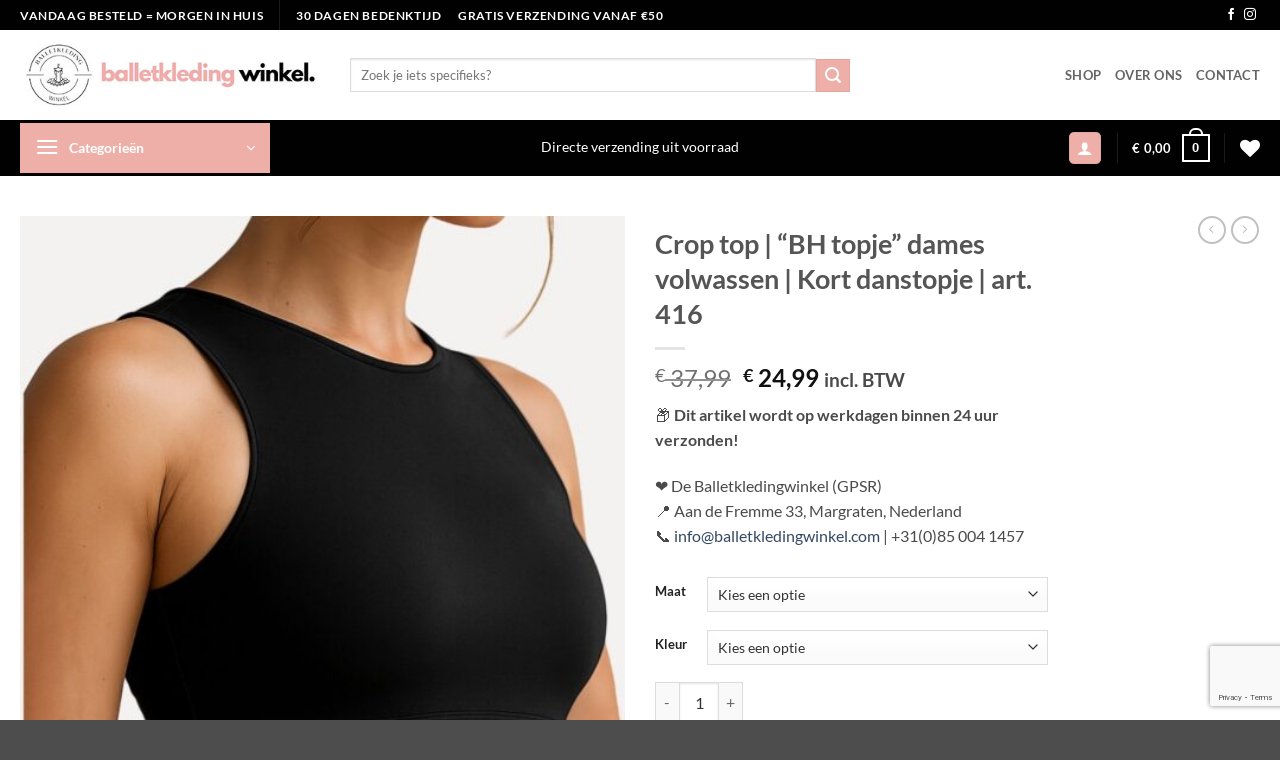

--- FILE ---
content_type: text/html; charset=UTF-8
request_url: https://balletkledingwinkel.com/p/bh-topjes-dames-bh-topjes-dames-volwassen-bh-shirt-bh-top/
body_size: 51900
content:
<!DOCTYPE html>
<html lang="nl-NL" prefix="og: https://ogp.me/ns#" class="loading-site no-js">
<head>
	<meta charset="UTF-8" />
	<link rel="profile" href="http://gmpg.org/xfn/11" />
	<link rel="pingback" href="https://balletkledingwinkel.com/xmlrpc.php" />

					<script>document.documentElement.className = document.documentElement.className + ' yes-js js_active js'</script>
			<script>(function(html){html.className = html.className.replace(/\bno-js\b/,'js')})(document.documentElement);</script>
<meta name="viewport" content="width=device-width, initial-scale=1" />
<!-- Search Engine Optimization door Rank Math PRO - https://rankmath.com/ -->
<title>BH Topjes Dames | BH Shirt | Dames Volwassenen</title>
<meta name="description" content="Ontdek onze collectie BH topjes voor dames. Comfortabele en trendy BH shirts voor volwassenen. Vind de perfecte BH top die bij je past. Bestel nu bij Dancer Dancewear."/>
<meta name="robots" content="follow, index, max-snippet:-1, max-video-preview:-1, max-image-preview:large"/>
<link rel="canonical" href="https://balletkledingwinkel.com/p/bh-topjes-dames-bh-topjes-dames-volwassen-bh-shirt-bh-top/" />
<meta property="og:locale" content="nl_NL" />
<meta property="og:type" content="product" />
<meta property="og:title" content="BH Topjes Dames | BH Shirt | Dames Volwassenen" />
<meta property="og:description" content="Ontdek onze collectie BH topjes voor dames. Comfortabele en trendy BH shirts voor volwassenen. Vind de perfecte BH top die bij je past. Bestel nu bij Dancer Dancewear." />
<meta property="og:url" content="https://balletkledingwinkel.com/p/bh-topjes-dames-bh-topjes-dames-volwassen-bh-shirt-bh-top/" />
<meta property="og:site_name" content="Balletkledingwinkel.com" />
<meta property="og:updated_time" content="2026-01-02T21:26:41+01:00" />
<meta property="og:image" content="https://balletkledingwinkel.com/wp-content/uploads/2025/07/crop-top-zwart.jpg" />
<meta property="og:image:secure_url" content="https://balletkledingwinkel.com/wp-content/uploads/2025/07/crop-top-zwart.jpg" />
<meta property="og:image:width" content="1000" />
<meta property="og:image:height" content="1335" />
<meta property="og:image:alt" content="crop top zwart" />
<meta property="og:image:type" content="image/jpeg" />
<meta property="product:availability" content="instock" />
<meta property="product:retailer_item_id" content="416_danstopje_bh_dansbh" />
<meta name="twitter:card" content="summary_large_image" />
<meta name="twitter:title" content="BH Topjes Dames | BH Shirt | Dames Volwassenen" />
<meta name="twitter:description" content="Ontdek onze collectie BH topjes voor dames. Comfortabele en trendy BH shirts voor volwassenen. Vind de perfecte BH top die bij je past. Bestel nu bij Dancer Dancewear." />
<meta name="twitter:image" content="https://balletkledingwinkel.com/wp-content/uploads/2025/07/crop-top-zwart.jpg" />
<meta name="twitter:label1" content="Prijs" />
<meta name="twitter:data1" content="&euro;&nbsp;24,99" />
<meta name="twitter:label2" content="Beschikbaarheid" />
<meta name="twitter:data2" content="Op voorraad" />
<script type="application/ld+json" class="rank-math-schema-pro">{"@context":"https://schema.org","@graph":[{"@type":"Organization","@id":"https://balletkledingwinkel.com/#organization","name":"Balletkledingwinkel.com","logo":{"@type":"ImageObject","@id":"https://balletkledingwinkel.com/#logo","url":"https://balletkledingwinkel.com/wp-content/uploads/2024/02/balletkledingwinkel-logo-150x97.jpg","contentUrl":"https://balletkledingwinkel.com/wp-content/uploads/2024/02/balletkledingwinkel-logo-150x97.jpg","caption":"Balletkledingwinkel.com","inLanguage":"nl-NL"}},{"@type":"WebSite","@id":"https://balletkledingwinkel.com/#website","url":"https://balletkledingwinkel.com","name":"Balletkledingwinkel.com","publisher":{"@id":"https://balletkledingwinkel.com/#organization"},"inLanguage":"nl-NL"},{"@type":"ImageObject","@id":"https://balletkledingwinkel.com/wp-content/uploads/2025/07/crop-top-zwart.jpg","url":"https://balletkledingwinkel.com/wp-content/uploads/2025/07/crop-top-zwart.jpg","width":"1000","height":"1335","caption":"crop top zwart","inLanguage":"nl-NL"},{"@type":"WebPage","@id":"https://balletkledingwinkel.com/p/bh-topjes-dames-bh-topjes-dames-volwassen-bh-shirt-bh-top/#webpage","url":"https://balletkledingwinkel.com/p/bh-topjes-dames-bh-topjes-dames-volwassen-bh-shirt-bh-top/","name":"BH Topjes Dames | BH Shirt | Dames Volwassenen","datePublished":"2023-07-06T13:08:45+02:00","dateModified":"2026-01-02T21:26:41+01:00","isPartOf":{"@id":"https://balletkledingwinkel.com/#website"},"primaryImageOfPage":{"@id":"https://balletkledingwinkel.com/wp-content/uploads/2025/07/crop-top-zwart.jpg"},"inLanguage":"nl-NL"},{"@type":"ProductGroup","name":"BH Topjes Dames | BH Shirt | Dames Volwassenen","description":"Ontdek onze collectie BH topjes voor dames. Comfortabele en trendy BH shirts voor volwassenen. Vind de perfecte BH top die bij je past. Bestel nu bij Dancer Dancewear.","sku":"416_danstopje_bh_dansbh","category":"Topjes","mainEntityOfPage":{"@id":"https://balletkledingwinkel.com/p/bh-topjes-dames-bh-topjes-dames-volwassen-bh-shirt-bh-top/#webpage"},"image":{"@id":"https://balletkledingwinkel.com/wp-content/uploads/2025/07/crop-top-zwart.jpg"},"additionalProperty":[{"@type":"PropertyValue","name":"pa_brand_nc","value":"Dancer"}],"url":"https://balletkledingwinkel.com/p/bh-topjes-dames-bh-topjes-dames-volwassen-bh-shirt-bh-top/","productGroupID":"416_danstopje_bh_dansbh","hasVariant":[{"@type":"Product","sku":"8720849138437","name":"Crop top | \"BH topje\" dames volwassen | Kort danstopje | art. 416 - S, Donker bordeaux","description":"Nieuw Bh topje van Dancer Dancewear. Dit prachtige topje is speciaal ontworpen om jouw danstechniek naar nieuwe hoogten te tillen en je innerlijke kracht te laten stralen. Kenmerken: Verkrijgbaar in tijdloos zwart, warm taupe en diep bordeaux. Gemaakt van premium viscose, een luxueuze en zijdezachte stof die je omhult met ultiem comfort en ademend vermogen. 'Heat print' technologie zorgt ervoor dat er geen ongemakkelijke kaartjes in het topje zitten. De maat is subtiel aan de binnenkant geprint, waardoor niets je dansflow verstoort. Verkrijgbaar in een breed scala aan maten, van XS tot XL, zodat je altijd de perfecte pasvorm kunt vinden en je volledig kunt concentreren op je danspraktijk. Niet te laag uitgesneden zodat je, je eigen BH nog eronder kunt dragen. Maattabel: Maat XS = Maat 34 Maat S = Maat 36 Maat M = Maat 38 Maat L = Maat 40 Maat XL = Maat 42 Onze Dans BH Top is ontworpen met jouw behoeften in gedachten. Het biedt de juiste mate van ondersteuning en bewegingsvrijheid, zodat je je volledig kunt concentreren op het bereiken van perfectie in elke dansbeweging. Of je nu een klassieke ballettechniek uitvoert of jezelf uitdrukt in moderne dans, deze bh top zal je in staat stellen om je innerlijke kracht te omarmen en je danspraktijk te verrijken.","image":"https://balletkledingwinkel.com/wp-content/uploads/2025/07/crop-top-zwart-150x150.jpg","offers":{"@type":"Offer","description":"Nieuw Bh topje van Dancer Dancewear. Dit prachtige topje is speciaal ontworpen om jouw danstechniek naar nieuwe hoogten te tillen en je innerlijke kracht te laten stralen. Kenmerken: Verkrijgbaar in tijdloos zwart, warm taupe en diep bordeaux. Gemaakt van premium viscose, een luxueuze en zijdezachte stof die je omhult met ultiem comfort en ademend vermogen. 'Heat print' technologie zorgt ervoor dat er geen ongemakkelijke kaartjes in het topje zitten. De maat is subtiel aan de binnenkant geprint, waardoor niets je dansflow verstoort. Verkrijgbaar in een breed scala aan maten, van XS tot XL, zodat je altijd de perfecte pasvorm kunt vinden en je volledig kunt concentreren op je danspraktijk. Niet te laag uitgesneden zodat je, je eigen BH nog eronder kunt dragen. Maattabel: Maat XS = Maat 34 Maat S = Maat 36 Maat M = Maat 38 Maat L = Maat 40 Maat XL = Maat 42 Onze Dans BH Top is ontworpen met jouw behoeften in gedachten. Het biedt de juiste mate van ondersteuning en bewegingsvrijheid, zodat je je volledig kunt concentreren op het bereiken van perfectie in elke dansbeweging. Of je nu een klassieke ballettechniek uitvoert of jezelf uitdrukt in moderne dans, deze bh top zal je in staat stellen om je innerlijke kracht te omarmen en je danspraktijk te verrijken.","price":"24.99","priceCurrency":"EUR","availability":"http://schema.org/InStock","itemCondition":"NewCondition","priceValidUntil":"2027-12-31","url":"https://balletkledingwinkel.com/p/bh-topjes-dames-bh-topjes-dames-volwassen-bh-shirt-bh-top/?attribute_pa_maat=s&amp;attribute_pa_kleur=donker-bordeaux"},"gtin8":"8720849138437"},{"@type":"Product","sku":"8720849138482","name":"Crop top | \"BH topje\" dames volwassen | Kort danstopje | art. 416 - S, Taupe","description":"Nieuw Bh topje van Dancer Dancewear. Dit prachtige topje is speciaal ontworpen om jouw danstechniek naar nieuwe hoogten te tillen en je innerlijke kracht te laten stralen. Kenmerken: Verkrijgbaar in tijdloos zwart, warm taupe en diep bordeaux. Gemaakt van premium viscose, een luxueuze en zijdezachte stof die je omhult met ultiem comfort en ademend vermogen. 'Heat print' technologie zorgt ervoor dat er geen ongemakkelijke kaartjes in het topje zitten. De maat is subtiel aan de binnenkant geprint, waardoor niets je dansflow verstoort. Verkrijgbaar in een breed scala aan maten, van XS tot XL, zodat je altijd de perfecte pasvorm kunt vinden en je volledig kunt concentreren op je danspraktijk. Niet te laag uitgesneden zodat je, je eigen BH nog eronder kunt dragen. Maattabel: Maat XS = Maat 34 Maat S = Maat 36 Maat M = Maat 38 Maat L = Maat 40 Maat XL = Maat 42 Onze Dans BH Top is ontworpen met jouw behoeften in gedachten. Het biedt de juiste mate van ondersteuning en bewegingsvrijheid, zodat je je volledig kunt concentreren op het bereiken van perfectie in elke dansbeweging. Of je nu een klassieke ballettechniek uitvoert of jezelf uitdrukt in moderne dans, deze bh top zal je in staat stellen om je innerlijke kracht te omarmen en je danspraktijk te verrijken.","image":"https://balletkledingwinkel.com/wp-content/uploads/2025/07/crop-top-zwart-150x150.jpg","offers":{"@type":"Offer","description":"Nieuw Bh topje van Dancer Dancewear. Dit prachtige topje is speciaal ontworpen om jouw danstechniek naar nieuwe hoogten te tillen en je innerlijke kracht te laten stralen. Kenmerken: Verkrijgbaar in tijdloos zwart, warm taupe en diep bordeaux. Gemaakt van premium viscose, een luxueuze en zijdezachte stof die je omhult met ultiem comfort en ademend vermogen. 'Heat print' technologie zorgt ervoor dat er geen ongemakkelijke kaartjes in het topje zitten. De maat is subtiel aan de binnenkant geprint, waardoor niets je dansflow verstoort. Verkrijgbaar in een breed scala aan maten, van XS tot XL, zodat je altijd de perfecte pasvorm kunt vinden en je volledig kunt concentreren op je danspraktijk. Niet te laag uitgesneden zodat je, je eigen BH nog eronder kunt dragen. Maattabel: Maat XS = Maat 34 Maat S = Maat 36 Maat M = Maat 38 Maat L = Maat 40 Maat XL = Maat 42 Onze Dans BH Top is ontworpen met jouw behoeften in gedachten. Het biedt de juiste mate van ondersteuning en bewegingsvrijheid, zodat je je volledig kunt concentreren op het bereiken van perfectie in elke dansbeweging. Of je nu een klassieke ballettechniek uitvoert of jezelf uitdrukt in moderne dans, deze bh top zal je in staat stellen om je innerlijke kracht te omarmen en je danspraktijk te verrijken.","price":"24.99","priceCurrency":"EUR","availability":"http://schema.org/InStock","itemCondition":"NewCondition","priceValidUntil":"2027-12-31","url":"https://balletkledingwinkel.com/p/bh-topjes-dames-bh-topjes-dames-volwassen-bh-shirt-bh-top/?attribute_pa_maat=s&amp;attribute_pa_kleur=taupe"},"gtin8":"8720849138482"},{"@type":"Product","sku":"8720849138383","name":"Crop top | \"BH topje\" dames volwassen | Kort danstopje | art. 416 - S, Zwart","description":"Nieuw Bh topje van Dancer Dancewear. Dit prachtige topje is speciaal ontworpen om jouw danstechniek naar nieuwe hoogten te tillen en je innerlijke kracht te laten stralen. Kenmerken: Verkrijgbaar in tijdloos zwart, warm taupe en diep bordeaux. Gemaakt van premium viscose, een luxueuze en zijdezachte stof die je omhult met ultiem comfort en ademend vermogen. 'Heat print' technologie zorgt ervoor dat er geen ongemakkelijke kaartjes in het topje zitten. De maat is subtiel aan de binnenkant geprint, waardoor niets je dansflow verstoort. Verkrijgbaar in een breed scala aan maten, van XS tot XL, zodat je altijd de perfecte pasvorm kunt vinden en je volledig kunt concentreren op je danspraktijk. Niet te laag uitgesneden zodat je, je eigen BH nog eronder kunt dragen. Maattabel: Maat XS = Maat 34 Maat S = Maat 36 Maat M = Maat 38 Maat L = Maat 40 Maat XL = Maat 42 Onze Dans BH Top is ontworpen met jouw behoeften in gedachten. Het biedt de juiste mate van ondersteuning en bewegingsvrijheid, zodat je je volledig kunt concentreren op het bereiken van perfectie in elke dansbeweging. Of je nu een klassieke ballettechniek uitvoert of jezelf uitdrukt in moderne dans, deze bh top zal je in staat stellen om je innerlijke kracht te omarmen en je danspraktijk te verrijken.","image":"https://balletkledingwinkel.com/wp-content/uploads/2025/07/crop-top-zwart-150x150.jpg","offers":{"@type":"Offer","description":"Nieuw Bh topje van Dancer Dancewear. Dit prachtige topje is speciaal ontworpen om jouw danstechniek naar nieuwe hoogten te tillen en je innerlijke kracht te laten stralen. Kenmerken: Verkrijgbaar in tijdloos zwart, warm taupe en diep bordeaux. Gemaakt van premium viscose, een luxueuze en zijdezachte stof die je omhult met ultiem comfort en ademend vermogen. 'Heat print' technologie zorgt ervoor dat er geen ongemakkelijke kaartjes in het topje zitten. De maat is subtiel aan de binnenkant geprint, waardoor niets je dansflow verstoort. Verkrijgbaar in een breed scala aan maten, van XS tot XL, zodat je altijd de perfecte pasvorm kunt vinden en je volledig kunt concentreren op je danspraktijk. Niet te laag uitgesneden zodat je, je eigen BH nog eronder kunt dragen. Maattabel: Maat XS = Maat 34 Maat S = Maat 36 Maat M = Maat 38 Maat L = Maat 40 Maat XL = Maat 42 Onze Dans BH Top is ontworpen met jouw behoeften in gedachten. Het biedt de juiste mate van ondersteuning en bewegingsvrijheid, zodat je je volledig kunt concentreren op het bereiken van perfectie in elke dansbeweging. Of je nu een klassieke ballettechniek uitvoert of jezelf uitdrukt in moderne dans, deze bh top zal je in staat stellen om je innerlijke kracht te omarmen en je danspraktijk te verrijken.","price":"24.99","priceCurrency":"EUR","availability":"http://schema.org/InStock","itemCondition":"NewCondition","priceValidUntil":"2027-12-31","url":"https://balletkledingwinkel.com/p/bh-topjes-dames-bh-topjes-dames-volwassen-bh-shirt-bh-top/?attribute_pa_maat=s&amp;attribute_pa_kleur=zwart"},"gtin8":"8720849138383"},{"@type":"Product","sku":"8720849138444","name":"Crop top | \"BH topje\" dames volwassen | Kort danstopje | art. 416 - M, Donker bordeaux","description":"Nieuw Bh topje van Dancer Dancewear. Dit prachtige topje is speciaal ontworpen om jouw danstechniek naar nieuwe hoogten te tillen en je innerlijke kracht te laten stralen. Kenmerken: Verkrijgbaar in tijdloos zwart, warm taupe en diep bordeaux. Gemaakt van premium viscose, een luxueuze en zijdezachte stof die je omhult met ultiem comfort en ademend vermogen. 'Heat print' technologie zorgt ervoor dat er geen ongemakkelijke kaartjes in het topje zitten. De maat is subtiel aan de binnenkant geprint, waardoor niets je dansflow verstoort. Verkrijgbaar in een breed scala aan maten, van XS tot XL, zodat je altijd de perfecte pasvorm kunt vinden en je volledig kunt concentreren op je danspraktijk. Niet te laag uitgesneden zodat je, je eigen BH nog eronder kunt dragen. Maattabel: Maat XS = Maat 34 Maat S = Maat 36 Maat M = Maat 38 Maat L = Maat 40 Maat XL = Maat 42 Onze Dans BH Top is ontworpen met jouw behoeften in gedachten. Het biedt de juiste mate van ondersteuning en bewegingsvrijheid, zodat je je volledig kunt concentreren op het bereiken van perfectie in elke dansbeweging. Of je nu een klassieke ballettechniek uitvoert of jezelf uitdrukt in moderne dans, deze bh top zal je in staat stellen om je innerlijke kracht te omarmen en je danspraktijk te verrijken.","image":"https://balletkledingwinkel.com/wp-content/uploads/2025/07/crop-top-zwart-150x150.jpg","offers":{"@type":"Offer","description":"Nieuw Bh topje van Dancer Dancewear. Dit prachtige topje is speciaal ontworpen om jouw danstechniek naar nieuwe hoogten te tillen en je innerlijke kracht te laten stralen. Kenmerken: Verkrijgbaar in tijdloos zwart, warm taupe en diep bordeaux. Gemaakt van premium viscose, een luxueuze en zijdezachte stof die je omhult met ultiem comfort en ademend vermogen. 'Heat print' technologie zorgt ervoor dat er geen ongemakkelijke kaartjes in het topje zitten. De maat is subtiel aan de binnenkant geprint, waardoor niets je dansflow verstoort. Verkrijgbaar in een breed scala aan maten, van XS tot XL, zodat je altijd de perfecte pasvorm kunt vinden en je volledig kunt concentreren op je danspraktijk. Niet te laag uitgesneden zodat je, je eigen BH nog eronder kunt dragen. Maattabel: Maat XS = Maat 34 Maat S = Maat 36 Maat M = Maat 38 Maat L = Maat 40 Maat XL = Maat 42 Onze Dans BH Top is ontworpen met jouw behoeften in gedachten. Het biedt de juiste mate van ondersteuning en bewegingsvrijheid, zodat je je volledig kunt concentreren op het bereiken van perfectie in elke dansbeweging. Of je nu een klassieke ballettechniek uitvoert of jezelf uitdrukt in moderne dans, deze bh top zal je in staat stellen om je innerlijke kracht te omarmen en je danspraktijk te verrijken.","price":"24.99","priceCurrency":"EUR","availability":"http://schema.org/InStock","itemCondition":"NewCondition","priceValidUntil":"2027-12-31","url":"https://balletkledingwinkel.com/p/bh-topjes-dames-bh-topjes-dames-volwassen-bh-shirt-bh-top/?attribute_pa_maat=m&amp;attribute_pa_kleur=donker-bordeaux"},"gtin8":"8720849138444"},{"@type":"Product","sku":"8720849138499","name":"Crop top | \"BH topje\" dames volwassen | Kort danstopje | art. 416 - M, Taupe","description":"Nieuw Bh topje van Dancer Dancewear. Dit prachtige topje is speciaal ontworpen om jouw danstechniek naar nieuwe hoogten te tillen en je innerlijke kracht te laten stralen. Kenmerken: Verkrijgbaar in tijdloos zwart, warm taupe en diep bordeaux. Gemaakt van premium viscose, een luxueuze en zijdezachte stof die je omhult met ultiem comfort en ademend vermogen. 'Heat print' technologie zorgt ervoor dat er geen ongemakkelijke kaartjes in het topje zitten. De maat is subtiel aan de binnenkant geprint, waardoor niets je dansflow verstoort. Verkrijgbaar in een breed scala aan maten, van XS tot XL, zodat je altijd de perfecte pasvorm kunt vinden en je volledig kunt concentreren op je danspraktijk. Niet te laag uitgesneden zodat je, je eigen BH nog eronder kunt dragen. Maattabel: Maat XS = Maat 34 Maat S = Maat 36 Maat M = Maat 38 Maat L = Maat 40 Maat XL = Maat 42 Onze Dans BH Top is ontworpen met jouw behoeften in gedachten. Het biedt de juiste mate van ondersteuning en bewegingsvrijheid, zodat je je volledig kunt concentreren op het bereiken van perfectie in elke dansbeweging. Of je nu een klassieke ballettechniek uitvoert of jezelf uitdrukt in moderne dans, deze bh top zal je in staat stellen om je innerlijke kracht te omarmen en je danspraktijk te verrijken.","image":"https://balletkledingwinkel.com/wp-content/uploads/2025/07/crop-top-zwart-150x150.jpg","offers":{"@type":"Offer","description":"Nieuw Bh topje van Dancer Dancewear. Dit prachtige topje is speciaal ontworpen om jouw danstechniek naar nieuwe hoogten te tillen en je innerlijke kracht te laten stralen. Kenmerken: Verkrijgbaar in tijdloos zwart, warm taupe en diep bordeaux. Gemaakt van premium viscose, een luxueuze en zijdezachte stof die je omhult met ultiem comfort en ademend vermogen. 'Heat print' technologie zorgt ervoor dat er geen ongemakkelijke kaartjes in het topje zitten. De maat is subtiel aan de binnenkant geprint, waardoor niets je dansflow verstoort. Verkrijgbaar in een breed scala aan maten, van XS tot XL, zodat je altijd de perfecte pasvorm kunt vinden en je volledig kunt concentreren op je danspraktijk. Niet te laag uitgesneden zodat je, je eigen BH nog eronder kunt dragen. Maattabel: Maat XS = Maat 34 Maat S = Maat 36 Maat M = Maat 38 Maat L = Maat 40 Maat XL = Maat 42 Onze Dans BH Top is ontworpen met jouw behoeften in gedachten. Het biedt de juiste mate van ondersteuning en bewegingsvrijheid, zodat je je volledig kunt concentreren op het bereiken van perfectie in elke dansbeweging. Of je nu een klassieke ballettechniek uitvoert of jezelf uitdrukt in moderne dans, deze bh top zal je in staat stellen om je innerlijke kracht te omarmen en je danspraktijk te verrijken.","price":"24.99","priceCurrency":"EUR","availability":"http://schema.org/InStock","itemCondition":"NewCondition","priceValidUntil":"2027-12-31","url":"https://balletkledingwinkel.com/p/bh-topjes-dames-bh-topjes-dames-volwassen-bh-shirt-bh-top/?attribute_pa_maat=m&amp;attribute_pa_kleur=taupe"},"gtin8":"8720849138499"},{"@type":"Product","sku":"8720849138390","name":"Crop top | \"BH topje\" dames volwassen | Kort danstopje | art. 416 - M, Zwart","description":"Nieuw Bh topje van Dancer Dancewear. Dit prachtige topje is speciaal ontworpen om jouw danstechniek naar nieuwe hoogten te tillen en je innerlijke kracht te laten stralen. Kenmerken: Verkrijgbaar in tijdloos zwart, warm taupe en diep bordeaux. Gemaakt van premium viscose, een luxueuze en zijdezachte stof die je omhult met ultiem comfort en ademend vermogen. 'Heat print' technologie zorgt ervoor dat er geen ongemakkelijke kaartjes in het topje zitten. De maat is subtiel aan de binnenkant geprint, waardoor niets je dansflow verstoort. Verkrijgbaar in een breed scala aan maten, van XS tot XL, zodat je altijd de perfecte pasvorm kunt vinden en je volledig kunt concentreren op je danspraktijk. Niet te laag uitgesneden zodat je, je eigen BH nog eronder kunt dragen. Maattabel: Maat XS = Maat 34 Maat S = Maat 36 Maat M = Maat 38 Maat L = Maat 40 Maat XL = Maat 42 Onze Dans BH Top is ontworpen met jouw behoeften in gedachten. Het biedt de juiste mate van ondersteuning en bewegingsvrijheid, zodat je je volledig kunt concentreren op het bereiken van perfectie in elke dansbeweging. Of je nu een klassieke ballettechniek uitvoert of jezelf uitdrukt in moderne dans, deze bh top zal je in staat stellen om je innerlijke kracht te omarmen en je danspraktijk te verrijken.","image":"https://balletkledingwinkel.com/wp-content/uploads/2025/07/crop-top-zwart-150x150.jpg","offers":{"@type":"Offer","description":"Nieuw Bh topje van Dancer Dancewear. Dit prachtige topje is speciaal ontworpen om jouw danstechniek naar nieuwe hoogten te tillen en je innerlijke kracht te laten stralen. Kenmerken: Verkrijgbaar in tijdloos zwart, warm taupe en diep bordeaux. Gemaakt van premium viscose, een luxueuze en zijdezachte stof die je omhult met ultiem comfort en ademend vermogen. 'Heat print' technologie zorgt ervoor dat er geen ongemakkelijke kaartjes in het topje zitten. De maat is subtiel aan de binnenkant geprint, waardoor niets je dansflow verstoort. Verkrijgbaar in een breed scala aan maten, van XS tot XL, zodat je altijd de perfecte pasvorm kunt vinden en je volledig kunt concentreren op je danspraktijk. Niet te laag uitgesneden zodat je, je eigen BH nog eronder kunt dragen. Maattabel: Maat XS = Maat 34 Maat S = Maat 36 Maat M = Maat 38 Maat L = Maat 40 Maat XL = Maat 42 Onze Dans BH Top is ontworpen met jouw behoeften in gedachten. Het biedt de juiste mate van ondersteuning en bewegingsvrijheid, zodat je je volledig kunt concentreren op het bereiken van perfectie in elke dansbeweging. Of je nu een klassieke ballettechniek uitvoert of jezelf uitdrukt in moderne dans, deze bh top zal je in staat stellen om je innerlijke kracht te omarmen en je danspraktijk te verrijken.","price":"24.99","priceCurrency":"EUR","availability":"http://schema.org/InStock","itemCondition":"NewCondition","priceValidUntil":"2027-12-31","url":"https://balletkledingwinkel.com/p/bh-topjes-dames-bh-topjes-dames-volwassen-bh-shirt-bh-top/?attribute_pa_maat=m&amp;attribute_pa_kleur=zwart"},"gtin8":"8720849138390"},{"@type":"Product","sku":"8720849138420","name":"Crop top | \"BH topje\" dames volwassen | Kort danstopje | art. 416 - XS, Donker bordeaux","description":"Nieuw Bh topje van Dancer Dancewear. Dit prachtige topje is speciaal ontworpen om jouw danstechniek naar nieuwe hoogten te tillen en je innerlijke kracht te laten stralen. Kenmerken: Verkrijgbaar in tijdloos zwart, warm taupe en diep bordeaux. Gemaakt van premium viscose, een luxueuze en zijdezachte stof die je omhult met ultiem comfort en ademend vermogen. 'Heat print' technologie zorgt ervoor dat er geen ongemakkelijke kaartjes in het topje zitten. De maat is subtiel aan de binnenkant geprint, waardoor niets je dansflow verstoort. Verkrijgbaar in een breed scala aan maten, van XS tot XL, zodat je altijd de perfecte pasvorm kunt vinden en je volledig kunt concentreren op je danspraktijk. Niet te laag uitgesneden zodat je, je eigen BH nog eronder kunt dragen. Maattabel: Maat XS = Maat 34 Maat S = Maat 36 Maat M = Maat 38 Maat L = Maat 40 Maat XL = Maat 42 Onze Dans BH Top is ontworpen met jouw behoeften in gedachten. Het biedt de juiste mate van ondersteuning en bewegingsvrijheid, zodat je je volledig kunt concentreren op het bereiken van perfectie in elke dansbeweging. Of je nu een klassieke ballettechniek uitvoert of jezelf uitdrukt in moderne dans, deze bh top zal je in staat stellen om je innerlijke kracht te omarmen en je danspraktijk te verrijken.","image":"https://balletkledingwinkel.com/wp-content/uploads/2025/07/crop-top-zwart-150x150.jpg","offers":{"@type":"Offer","description":"Nieuw Bh topje van Dancer Dancewear. Dit prachtige topje is speciaal ontworpen om jouw danstechniek naar nieuwe hoogten te tillen en je innerlijke kracht te laten stralen. Kenmerken: Verkrijgbaar in tijdloos zwart, warm taupe en diep bordeaux. Gemaakt van premium viscose, een luxueuze en zijdezachte stof die je omhult met ultiem comfort en ademend vermogen. 'Heat print' technologie zorgt ervoor dat er geen ongemakkelijke kaartjes in het topje zitten. De maat is subtiel aan de binnenkant geprint, waardoor niets je dansflow verstoort. Verkrijgbaar in een breed scala aan maten, van XS tot XL, zodat je altijd de perfecte pasvorm kunt vinden en je volledig kunt concentreren op je danspraktijk. Niet te laag uitgesneden zodat je, je eigen BH nog eronder kunt dragen. Maattabel: Maat XS = Maat 34 Maat S = Maat 36 Maat M = Maat 38 Maat L = Maat 40 Maat XL = Maat 42 Onze Dans BH Top is ontworpen met jouw behoeften in gedachten. Het biedt de juiste mate van ondersteuning en bewegingsvrijheid, zodat je je volledig kunt concentreren op het bereiken van perfectie in elke dansbeweging. Of je nu een klassieke ballettechniek uitvoert of jezelf uitdrukt in moderne dans, deze bh top zal je in staat stellen om je innerlijke kracht te omarmen en je danspraktijk te verrijken.","price":"24.99","priceCurrency":"EUR","availability":"http://schema.org/InStock","itemCondition":"NewCondition","priceValidUntil":"2027-12-31","url":"https://balletkledingwinkel.com/p/bh-topjes-dames-bh-topjes-dames-volwassen-bh-shirt-bh-top/?attribute_pa_maat=xs&amp;attribute_pa_kleur=donker-bordeaux"},"gtin8":"8720849138420"},{"@type":"Product","sku":"8720849138475","name":"Crop top | \"BH topje\" dames volwassen | Kort danstopje | art. 416 - XS, Taupe","description":"Nieuw Bh topje van Dancer Dancewear. Dit prachtige topje is speciaal ontworpen om jouw danstechniek naar nieuwe hoogten te tillen en je innerlijke kracht te laten stralen. Kenmerken: Verkrijgbaar in tijdloos zwart, warm taupe en diep bordeaux. Gemaakt van premium viscose, een luxueuze en zijdezachte stof die je omhult met ultiem comfort en ademend vermogen. 'Heat print' technologie zorgt ervoor dat er geen ongemakkelijke kaartjes in het topje zitten. De maat is subtiel aan de binnenkant geprint, waardoor niets je dansflow verstoort. Verkrijgbaar in een breed scala aan maten, van XS tot XL, zodat je altijd de perfecte pasvorm kunt vinden en je volledig kunt concentreren op je danspraktijk. Niet te laag uitgesneden zodat je, je eigen BH nog eronder kunt dragen. Maattabel: Maat XS = Maat 34 Maat S = Maat 36 Maat M = Maat 38 Maat L = Maat 40 Maat XL = Maat 42 Onze Dans BH Top is ontworpen met jouw behoeften in gedachten. Het biedt de juiste mate van ondersteuning en bewegingsvrijheid, zodat je je volledig kunt concentreren op het bereiken van perfectie in elke dansbeweging. Of je nu een klassieke ballettechniek uitvoert of jezelf uitdrukt in moderne dans, deze bh top zal je in staat stellen om je innerlijke kracht te omarmen en je danspraktijk te verrijken.","image":"https://balletkledingwinkel.com/wp-content/uploads/2025/07/crop-top-zwart-150x150.jpg","offers":{"@type":"Offer","description":"Nieuw Bh topje van Dancer Dancewear. Dit prachtige topje is speciaal ontworpen om jouw danstechniek naar nieuwe hoogten te tillen en je innerlijke kracht te laten stralen. Kenmerken: Verkrijgbaar in tijdloos zwart, warm taupe en diep bordeaux. Gemaakt van premium viscose, een luxueuze en zijdezachte stof die je omhult met ultiem comfort en ademend vermogen. 'Heat print' technologie zorgt ervoor dat er geen ongemakkelijke kaartjes in het topje zitten. De maat is subtiel aan de binnenkant geprint, waardoor niets je dansflow verstoort. Verkrijgbaar in een breed scala aan maten, van XS tot XL, zodat je altijd de perfecte pasvorm kunt vinden en je volledig kunt concentreren op je danspraktijk. Niet te laag uitgesneden zodat je, je eigen BH nog eronder kunt dragen. Maattabel: Maat XS = Maat 34 Maat S = Maat 36 Maat M = Maat 38 Maat L = Maat 40 Maat XL = Maat 42 Onze Dans BH Top is ontworpen met jouw behoeften in gedachten. Het biedt de juiste mate van ondersteuning en bewegingsvrijheid, zodat je je volledig kunt concentreren op het bereiken van perfectie in elke dansbeweging. Of je nu een klassieke ballettechniek uitvoert of jezelf uitdrukt in moderne dans, deze bh top zal je in staat stellen om je innerlijke kracht te omarmen en je danspraktijk te verrijken.","price":"24.99","priceCurrency":"EUR","availability":"http://schema.org/InStock","itemCondition":"NewCondition","priceValidUntil":"2027-12-31","url":"https://balletkledingwinkel.com/p/bh-topjes-dames-bh-topjes-dames-volwassen-bh-shirt-bh-top/?attribute_pa_maat=xs&amp;attribute_pa_kleur=taupe"},"gtin8":"8720849138475"},{"@type":"Product","sku":"8720849138376","name":"Crop top | \"BH topje\" dames volwassen | Kort danstopje | art. 416 - XS, Zwart","description":"Nieuw Bh topje van Dancer Dancewear. Dit prachtige topje is speciaal ontworpen om jouw danstechniek naar nieuwe hoogten te tillen en je innerlijke kracht te laten stralen. Kenmerken: Verkrijgbaar in tijdloos zwart, warm taupe en diep bordeaux. Gemaakt van premium viscose, een luxueuze en zijdezachte stof die je omhult met ultiem comfort en ademend vermogen. 'Heat print' technologie zorgt ervoor dat er geen ongemakkelijke kaartjes in het topje zitten. De maat is subtiel aan de binnenkant geprint, waardoor niets je dansflow verstoort. Verkrijgbaar in een breed scala aan maten, van XS tot XL, zodat je altijd de perfecte pasvorm kunt vinden en je volledig kunt concentreren op je danspraktijk. Niet te laag uitgesneden zodat je, je eigen BH nog eronder kunt dragen. Maattabel: Maat XS = Maat 34 Maat S = Maat 36 Maat M = Maat 38 Maat L = Maat 40 Maat XL = Maat 42 Onze Dans BH Top is ontworpen met jouw behoeften in gedachten. Het biedt de juiste mate van ondersteuning en bewegingsvrijheid, zodat je je volledig kunt concentreren op het bereiken van perfectie in elke dansbeweging. Of je nu een klassieke ballettechniek uitvoert of jezelf uitdrukt in moderne dans, deze bh top zal je in staat stellen om je innerlijke kracht te omarmen en je danspraktijk te verrijken.","image":"https://balletkledingwinkel.com/wp-content/uploads/2025/07/crop-top-zwart-150x150.jpg","offers":{"@type":"Offer","description":"Nieuw Bh topje van Dancer Dancewear. Dit prachtige topje is speciaal ontworpen om jouw danstechniek naar nieuwe hoogten te tillen en je innerlijke kracht te laten stralen. Kenmerken: Verkrijgbaar in tijdloos zwart, warm taupe en diep bordeaux. Gemaakt van premium viscose, een luxueuze en zijdezachte stof die je omhult met ultiem comfort en ademend vermogen. 'Heat print' technologie zorgt ervoor dat er geen ongemakkelijke kaartjes in het topje zitten. De maat is subtiel aan de binnenkant geprint, waardoor niets je dansflow verstoort. Verkrijgbaar in een breed scala aan maten, van XS tot XL, zodat je altijd de perfecte pasvorm kunt vinden en je volledig kunt concentreren op je danspraktijk. Niet te laag uitgesneden zodat je, je eigen BH nog eronder kunt dragen. Maattabel: Maat XS = Maat 34 Maat S = Maat 36 Maat M = Maat 38 Maat L = Maat 40 Maat XL = Maat 42 Onze Dans BH Top is ontworpen met jouw behoeften in gedachten. Het biedt de juiste mate van ondersteuning en bewegingsvrijheid, zodat je je volledig kunt concentreren op het bereiken van perfectie in elke dansbeweging. Of je nu een klassieke ballettechniek uitvoert of jezelf uitdrukt in moderne dans, deze bh top zal je in staat stellen om je innerlijke kracht te omarmen en je danspraktijk te verrijken.","price":"24.99","priceCurrency":"EUR","availability":"http://schema.org/InStock","itemCondition":"NewCondition","priceValidUntil":"2027-12-31","url":"https://balletkledingwinkel.com/p/bh-topjes-dames-bh-topjes-dames-volwassen-bh-shirt-bh-top/?attribute_pa_maat=xs&amp;attribute_pa_kleur=zwart"},"gtin8":"8720849138376"},{"@type":"Product","sku":"8720849138451","name":"Crop top | \"BH topje\" dames volwassen | Kort danstopje | art. 416 - L, Donker bordeaux","description":"Nieuw Bh topje van Dancer Dancewear. Dit prachtige topje is speciaal ontworpen om jouw danstechniek naar nieuwe hoogten te tillen en je innerlijke kracht te laten stralen. Kenmerken: Verkrijgbaar in tijdloos zwart, warm taupe en diep bordeaux. Gemaakt van premium viscose, een luxueuze en zijdezachte stof die je omhult met ultiem comfort en ademend vermogen. 'Heat print' technologie zorgt ervoor dat er geen ongemakkelijke kaartjes in het topje zitten. De maat is subtiel aan de binnenkant geprint, waardoor niets je dansflow verstoort. Verkrijgbaar in een breed scala aan maten, van XS tot XL, zodat je altijd de perfecte pasvorm kunt vinden en je volledig kunt concentreren op je danspraktijk. Niet te laag uitgesneden zodat je, je eigen BH nog eronder kunt dragen. Maattabel: Maat XS = Maat 34 Maat S = Maat 36 Maat M = Maat 38 Maat L = Maat 40 Maat XL = Maat 42 Onze Dans BH Top is ontworpen met jouw behoeften in gedachten. Het biedt de juiste mate van ondersteuning en bewegingsvrijheid, zodat je je volledig kunt concentreren op het bereiken van perfectie in elke dansbeweging. Of je nu een klassieke ballettechniek uitvoert of jezelf uitdrukt in moderne dans, deze bh top zal je in staat stellen om je innerlijke kracht te omarmen en je danspraktijk te verrijken.","image":"https://balletkledingwinkel.com/wp-content/uploads/2025/07/crop-top-zwart-150x150.jpg","offers":{"@type":"Offer","description":"Nieuw Bh topje van Dancer Dancewear. Dit prachtige topje is speciaal ontworpen om jouw danstechniek naar nieuwe hoogten te tillen en je innerlijke kracht te laten stralen. Kenmerken: Verkrijgbaar in tijdloos zwart, warm taupe en diep bordeaux. Gemaakt van premium viscose, een luxueuze en zijdezachte stof die je omhult met ultiem comfort en ademend vermogen. 'Heat print' technologie zorgt ervoor dat er geen ongemakkelijke kaartjes in het topje zitten. De maat is subtiel aan de binnenkant geprint, waardoor niets je dansflow verstoort. Verkrijgbaar in een breed scala aan maten, van XS tot XL, zodat je altijd de perfecte pasvorm kunt vinden en je volledig kunt concentreren op je danspraktijk. Niet te laag uitgesneden zodat je, je eigen BH nog eronder kunt dragen. Maattabel: Maat XS = Maat 34 Maat S = Maat 36 Maat M = Maat 38 Maat L = Maat 40 Maat XL = Maat 42 Onze Dans BH Top is ontworpen met jouw behoeften in gedachten. Het biedt de juiste mate van ondersteuning en bewegingsvrijheid, zodat je je volledig kunt concentreren op het bereiken van perfectie in elke dansbeweging. Of je nu een klassieke ballettechniek uitvoert of jezelf uitdrukt in moderne dans, deze bh top zal je in staat stellen om je innerlijke kracht te omarmen en je danspraktijk te verrijken.","price":"24.99","priceCurrency":"EUR","availability":"http://schema.org/InStock","itemCondition":"NewCondition","priceValidUntil":"2027-12-31","url":"https://balletkledingwinkel.com/p/bh-topjes-dames-bh-topjes-dames-volwassen-bh-shirt-bh-top/?attribute_pa_maat=l&amp;attribute_pa_kleur=donker-bordeaux"},"gtin8":"8720849138451"},{"@type":"Product","sku":"8720849138505","name":"Crop top | \"BH topje\" dames volwassen | Kort danstopje | art. 416 - L, Taupe","description":"Nieuw Bh topje van Dancer Dancewear. Dit prachtige topje is speciaal ontworpen om jouw danstechniek naar nieuwe hoogten te tillen en je innerlijke kracht te laten stralen. Kenmerken: Verkrijgbaar in tijdloos zwart, warm taupe en diep bordeaux. Gemaakt van premium viscose, een luxueuze en zijdezachte stof die je omhult met ultiem comfort en ademend vermogen. 'Heat print' technologie zorgt ervoor dat er geen ongemakkelijke kaartjes in het topje zitten. De maat is subtiel aan de binnenkant geprint, waardoor niets je dansflow verstoort. Verkrijgbaar in een breed scala aan maten, van XS tot XL, zodat je altijd de perfecte pasvorm kunt vinden en je volledig kunt concentreren op je danspraktijk. Niet te laag uitgesneden zodat je, je eigen BH nog eronder kunt dragen. Maattabel: Maat XS = Maat 34 Maat S = Maat 36 Maat M = Maat 38 Maat L = Maat 40 Maat XL = Maat 42 Onze Dans BH Top is ontworpen met jouw behoeften in gedachten. Het biedt de juiste mate van ondersteuning en bewegingsvrijheid, zodat je je volledig kunt concentreren op het bereiken van perfectie in elke dansbeweging. Of je nu een klassieke ballettechniek uitvoert of jezelf uitdrukt in moderne dans, deze bh top zal je in staat stellen om je innerlijke kracht te omarmen en je danspraktijk te verrijken.","image":"https://balletkledingwinkel.com/wp-content/uploads/2025/07/crop-top-zwart-150x150.jpg","offers":{"@type":"Offer","description":"Nieuw Bh topje van Dancer Dancewear. Dit prachtige topje is speciaal ontworpen om jouw danstechniek naar nieuwe hoogten te tillen en je innerlijke kracht te laten stralen. Kenmerken: Verkrijgbaar in tijdloos zwart, warm taupe en diep bordeaux. Gemaakt van premium viscose, een luxueuze en zijdezachte stof die je omhult met ultiem comfort en ademend vermogen. 'Heat print' technologie zorgt ervoor dat er geen ongemakkelijke kaartjes in het topje zitten. De maat is subtiel aan de binnenkant geprint, waardoor niets je dansflow verstoort. Verkrijgbaar in een breed scala aan maten, van XS tot XL, zodat je altijd de perfecte pasvorm kunt vinden en je volledig kunt concentreren op je danspraktijk. Niet te laag uitgesneden zodat je, je eigen BH nog eronder kunt dragen. Maattabel: Maat XS = Maat 34 Maat S = Maat 36 Maat M = Maat 38 Maat L = Maat 40 Maat XL = Maat 42 Onze Dans BH Top is ontworpen met jouw behoeften in gedachten. Het biedt de juiste mate van ondersteuning en bewegingsvrijheid, zodat je je volledig kunt concentreren op het bereiken van perfectie in elke dansbeweging. Of je nu een klassieke ballettechniek uitvoert of jezelf uitdrukt in moderne dans, deze bh top zal je in staat stellen om je innerlijke kracht te omarmen en je danspraktijk te verrijken.","price":"24.99","priceCurrency":"EUR","availability":"http://schema.org/OutOfStock","itemCondition":"NewCondition","priceValidUntil":"2027-12-31","url":"https://balletkledingwinkel.com/p/bh-topjes-dames-bh-topjes-dames-volwassen-bh-shirt-bh-top/?attribute_pa_maat=l&amp;attribute_pa_kleur=taupe"},"gtin8":"8720849138505"},{"@type":"Product","sku":"8720849138406","name":"Crop top | \"BH topje\" dames volwassen | Kort danstopje | art. 416 - L, Zwart","description":"Nieuw Bh topje van Dancer Dancewear. Dit prachtige topje is speciaal ontworpen om jouw danstechniek naar nieuwe hoogten te tillen en je innerlijke kracht te laten stralen. Kenmerken: Verkrijgbaar in tijdloos zwart, warm taupe en diep bordeaux. Gemaakt van premium viscose, een luxueuze en zijdezachte stof die je omhult met ultiem comfort en ademend vermogen. 'Heat print' technologie zorgt ervoor dat er geen ongemakkelijke kaartjes in het topje zitten. De maat is subtiel aan de binnenkant geprint, waardoor niets je dansflow verstoort. Verkrijgbaar in een breed scala aan maten, van XS tot XL, zodat je altijd de perfecte pasvorm kunt vinden en je volledig kunt concentreren op je danspraktijk. Niet te laag uitgesneden zodat je, je eigen BH nog eronder kunt dragen. Maattabel: Maat XS = Maat 34 Maat S = Maat 36 Maat M = Maat 38 Maat L = Maat 40 Maat XL = Maat 42 Onze Dans BH Top is ontworpen met jouw behoeften in gedachten. Het biedt de juiste mate van ondersteuning en bewegingsvrijheid, zodat je je volledig kunt concentreren op het bereiken van perfectie in elke dansbeweging. Of je nu een klassieke ballettechniek uitvoert of jezelf uitdrukt in moderne dans, deze bh top zal je in staat stellen om je innerlijke kracht te omarmen en je danspraktijk te verrijken.","image":"https://balletkledingwinkel.com/wp-content/uploads/2025/07/crop-top-zwart-150x150.jpg","offers":{"@type":"Offer","description":"Nieuw Bh topje van Dancer Dancewear. Dit prachtige topje is speciaal ontworpen om jouw danstechniek naar nieuwe hoogten te tillen en je innerlijke kracht te laten stralen. Kenmerken: Verkrijgbaar in tijdloos zwart, warm taupe en diep bordeaux. Gemaakt van premium viscose, een luxueuze en zijdezachte stof die je omhult met ultiem comfort en ademend vermogen. 'Heat print' technologie zorgt ervoor dat er geen ongemakkelijke kaartjes in het topje zitten. De maat is subtiel aan de binnenkant geprint, waardoor niets je dansflow verstoort. Verkrijgbaar in een breed scala aan maten, van XS tot XL, zodat je altijd de perfecte pasvorm kunt vinden en je volledig kunt concentreren op je danspraktijk. Niet te laag uitgesneden zodat je, je eigen BH nog eronder kunt dragen. Maattabel: Maat XS = Maat 34 Maat S = Maat 36 Maat M = Maat 38 Maat L = Maat 40 Maat XL = Maat 42 Onze Dans BH Top is ontworpen met jouw behoeften in gedachten. Het biedt de juiste mate van ondersteuning en bewegingsvrijheid, zodat je je volledig kunt concentreren op het bereiken van perfectie in elke dansbeweging. Of je nu een klassieke ballettechniek uitvoert of jezelf uitdrukt in moderne dans, deze bh top zal je in staat stellen om je innerlijke kracht te omarmen en je danspraktijk te verrijken.","price":"24.99","priceCurrency":"EUR","availability":"http://schema.org/InStock","itemCondition":"NewCondition","priceValidUntil":"2027-12-31","url":"https://balletkledingwinkel.com/p/bh-topjes-dames-bh-topjes-dames-volwassen-bh-shirt-bh-top/?attribute_pa_maat=l&amp;attribute_pa_kleur=zwart"},"gtin8":"8720849138406"},{"@type":"Product","sku":"8720849138468","name":"Crop top | \"BH topje\" dames volwassen | Kort danstopje | art. 416 - XL, Donker bordeaux","description":"Nieuw Bh topje van Dancer Dancewear. Dit prachtige topje is speciaal ontworpen om jouw danstechniek naar nieuwe hoogten te tillen en je innerlijke kracht te laten stralen. Kenmerken: Verkrijgbaar in tijdloos zwart, warm taupe en diep bordeaux. Gemaakt van premium viscose, een luxueuze en zijdezachte stof die je omhult met ultiem comfort en ademend vermogen. 'Heat print' technologie zorgt ervoor dat er geen ongemakkelijke kaartjes in het topje zitten. De maat is subtiel aan de binnenkant geprint, waardoor niets je dansflow verstoort. Verkrijgbaar in een breed scala aan maten, van XS tot XL, zodat je altijd de perfecte pasvorm kunt vinden en je volledig kunt concentreren op je danspraktijk. Niet te laag uitgesneden zodat je, je eigen BH nog eronder kunt dragen. Maattabel: Maat XS = Maat 34 Maat S = Maat 36 Maat M = Maat 38 Maat L = Maat 40 Maat XL = Maat 42 Onze Dans BH Top is ontworpen met jouw behoeften in gedachten. Het biedt de juiste mate van ondersteuning en bewegingsvrijheid, zodat je je volledig kunt concentreren op het bereiken van perfectie in elke dansbeweging. Of je nu een klassieke ballettechniek uitvoert of jezelf uitdrukt in moderne dans, deze bh top zal je in staat stellen om je innerlijke kracht te omarmen en je danspraktijk te verrijken.","image":"https://balletkledingwinkel.com/wp-content/uploads/2025/07/crop-top-zwart-150x150.jpg","offers":{"@type":"Offer","description":"Nieuw Bh topje van Dancer Dancewear. Dit prachtige topje is speciaal ontworpen om jouw danstechniek naar nieuwe hoogten te tillen en je innerlijke kracht te laten stralen. Kenmerken: Verkrijgbaar in tijdloos zwart, warm taupe en diep bordeaux. Gemaakt van premium viscose, een luxueuze en zijdezachte stof die je omhult met ultiem comfort en ademend vermogen. 'Heat print' technologie zorgt ervoor dat er geen ongemakkelijke kaartjes in het topje zitten. De maat is subtiel aan de binnenkant geprint, waardoor niets je dansflow verstoort. Verkrijgbaar in een breed scala aan maten, van XS tot XL, zodat je altijd de perfecte pasvorm kunt vinden en je volledig kunt concentreren op je danspraktijk. Niet te laag uitgesneden zodat je, je eigen BH nog eronder kunt dragen. Maattabel: Maat XS = Maat 34 Maat S = Maat 36 Maat M = Maat 38 Maat L = Maat 40 Maat XL = Maat 42 Onze Dans BH Top is ontworpen met jouw behoeften in gedachten. Het biedt de juiste mate van ondersteuning en bewegingsvrijheid, zodat je je volledig kunt concentreren op het bereiken van perfectie in elke dansbeweging. Of je nu een klassieke ballettechniek uitvoert of jezelf uitdrukt in moderne dans, deze bh top zal je in staat stellen om je innerlijke kracht te omarmen en je danspraktijk te verrijken.","price":"24.99","priceCurrency":"EUR","availability":"http://schema.org/InStock","itemCondition":"NewCondition","priceValidUntil":"2027-12-31","url":"https://balletkledingwinkel.com/p/bh-topjes-dames-bh-topjes-dames-volwassen-bh-shirt-bh-top/?attribute_pa_maat=xl&amp;attribute_pa_kleur=donker-bordeaux"},"gtin8":"8720849138468"},{"@type":"Product","sku":"8720849138512","name":"Crop top | \"BH topje\" dames volwassen | Kort danstopje | art. 416 - XL, Taupe","description":"Nieuw Bh topje van Dancer Dancewear. Dit prachtige topje is speciaal ontworpen om jouw danstechniek naar nieuwe hoogten te tillen en je innerlijke kracht te laten stralen. Kenmerken: Verkrijgbaar in tijdloos zwart, warm taupe en diep bordeaux. Gemaakt van premium viscose, een luxueuze en zijdezachte stof die je omhult met ultiem comfort en ademend vermogen. 'Heat print' technologie zorgt ervoor dat er geen ongemakkelijke kaartjes in het topje zitten. De maat is subtiel aan de binnenkant geprint, waardoor niets je dansflow verstoort. Verkrijgbaar in een breed scala aan maten, van XS tot XL, zodat je altijd de perfecte pasvorm kunt vinden en je volledig kunt concentreren op je danspraktijk. Niet te laag uitgesneden zodat je, je eigen BH nog eronder kunt dragen. Maattabel: Maat XS = Maat 34 Maat S = Maat 36 Maat M = Maat 38 Maat L = Maat 40 Maat XL = Maat 42 Onze Dans BH Top is ontworpen met jouw behoeften in gedachten. Het biedt de juiste mate van ondersteuning en bewegingsvrijheid, zodat je je volledig kunt concentreren op het bereiken van perfectie in elke dansbeweging. Of je nu een klassieke ballettechniek uitvoert of jezelf uitdrukt in moderne dans, deze bh top zal je in staat stellen om je innerlijke kracht te omarmen en je danspraktijk te verrijken.","image":"https://balletkledingwinkel.com/wp-content/uploads/2025/07/crop-top-zwart-150x150.jpg","offers":{"@type":"Offer","description":"Nieuw Bh topje van Dancer Dancewear. Dit prachtige topje is speciaal ontworpen om jouw danstechniek naar nieuwe hoogten te tillen en je innerlijke kracht te laten stralen. Kenmerken: Verkrijgbaar in tijdloos zwart, warm taupe en diep bordeaux. Gemaakt van premium viscose, een luxueuze en zijdezachte stof die je omhult met ultiem comfort en ademend vermogen. 'Heat print' technologie zorgt ervoor dat er geen ongemakkelijke kaartjes in het topje zitten. De maat is subtiel aan de binnenkant geprint, waardoor niets je dansflow verstoort. Verkrijgbaar in een breed scala aan maten, van XS tot XL, zodat je altijd de perfecte pasvorm kunt vinden en je volledig kunt concentreren op je danspraktijk. Niet te laag uitgesneden zodat je, je eigen BH nog eronder kunt dragen. Maattabel: Maat XS = Maat 34 Maat S = Maat 36 Maat M = Maat 38 Maat L = Maat 40 Maat XL = Maat 42 Onze Dans BH Top is ontworpen met jouw behoeften in gedachten. Het biedt de juiste mate van ondersteuning en bewegingsvrijheid, zodat je je volledig kunt concentreren op het bereiken van perfectie in elke dansbeweging. Of je nu een klassieke ballettechniek uitvoert of jezelf uitdrukt in moderne dans, deze bh top zal je in staat stellen om je innerlijke kracht te omarmen en je danspraktijk te verrijken.","price":"24.99","priceCurrency":"EUR","availability":"http://schema.org/OutOfStock","itemCondition":"NewCondition","priceValidUntil":"2027-12-31","url":"https://balletkledingwinkel.com/p/bh-topjes-dames-bh-topjes-dames-volwassen-bh-shirt-bh-top/?attribute_pa_maat=xl&amp;attribute_pa_kleur=taupe"},"gtin8":"8720849138512"},{"@type":"Product","sku":"8720849138413","name":"Crop top | \"BH topje\" dames volwassen | Kort danstopje | art. 416 - XL, Zwart","description":"Nieuw Bh topje van Dancer Dancewear. Dit prachtige topje is speciaal ontworpen om jouw danstechniek naar nieuwe hoogten te tillen en je innerlijke kracht te laten stralen. Kenmerken: Verkrijgbaar in tijdloos zwart, warm taupe en diep bordeaux. Gemaakt van premium viscose, een luxueuze en zijdezachte stof die je omhult met ultiem comfort en ademend vermogen. 'Heat print' technologie zorgt ervoor dat er geen ongemakkelijke kaartjes in het topje zitten. De maat is subtiel aan de binnenkant geprint, waardoor niets je dansflow verstoort. Verkrijgbaar in een breed scala aan maten, van XS tot XL, zodat je altijd de perfecte pasvorm kunt vinden en je volledig kunt concentreren op je danspraktijk. Niet te laag uitgesneden zodat je, je eigen BH nog eronder kunt dragen. Maattabel: Maat XS = Maat 34 Maat S = Maat 36 Maat M = Maat 38 Maat L = Maat 40 Maat XL = Maat 42 Onze Dans BH Top is ontworpen met jouw behoeften in gedachten. Het biedt de juiste mate van ondersteuning en bewegingsvrijheid, zodat je je volledig kunt concentreren op het bereiken van perfectie in elke dansbeweging. Of je nu een klassieke ballettechniek uitvoert of jezelf uitdrukt in moderne dans, deze bh top zal je in staat stellen om je innerlijke kracht te omarmen en je danspraktijk te verrijken.","image":"https://balletkledingwinkel.com/wp-content/uploads/2025/07/crop-top-zwart-150x150.jpg","offers":{"@type":"Offer","description":"Nieuw Bh topje van Dancer Dancewear. Dit prachtige topje is speciaal ontworpen om jouw danstechniek naar nieuwe hoogten te tillen en je innerlijke kracht te laten stralen. Kenmerken: Verkrijgbaar in tijdloos zwart, warm taupe en diep bordeaux. Gemaakt van premium viscose, een luxueuze en zijdezachte stof die je omhult met ultiem comfort en ademend vermogen. 'Heat print' technologie zorgt ervoor dat er geen ongemakkelijke kaartjes in het topje zitten. De maat is subtiel aan de binnenkant geprint, waardoor niets je dansflow verstoort. Verkrijgbaar in een breed scala aan maten, van XS tot XL, zodat je altijd de perfecte pasvorm kunt vinden en je volledig kunt concentreren op je danspraktijk. Niet te laag uitgesneden zodat je, je eigen BH nog eronder kunt dragen. Maattabel: Maat XS = Maat 34 Maat S = Maat 36 Maat M = Maat 38 Maat L = Maat 40 Maat XL = Maat 42 Onze Dans BH Top is ontworpen met jouw behoeften in gedachten. Het biedt de juiste mate van ondersteuning en bewegingsvrijheid, zodat je je volledig kunt concentreren op het bereiken van perfectie in elke dansbeweging. Of je nu een klassieke ballettechniek uitvoert of jezelf uitdrukt in moderne dans, deze bh top zal je in staat stellen om je innerlijke kracht te omarmen en je danspraktijk te verrijken.","price":"24.99","priceCurrency":"EUR","availability":"http://schema.org/InStock","itemCondition":"NewCondition","priceValidUntil":"2027-12-31","url":"https://balletkledingwinkel.com/p/bh-topjes-dames-bh-topjes-dames-volwassen-bh-shirt-bh-top/?attribute_pa_maat=xl&amp;attribute_pa_kleur=zwart"},"gtin8":"8720849138413"}],"@id":"https://balletkledingwinkel.com/p/bh-topjes-dames-bh-topjes-dames-volwassen-bh-shirt-bh-top/#richSnippet"}]}</script>
<!-- /Rank Math WordPress SEO plugin -->

<link rel='dns-prefetch' href='//www.googletagmanager.com' />
<link rel='prefetch' href='https://balletkledingwinkel.com/wp-content/themes/flatsome/assets/js/flatsome.js?ver=e2eddd6c228105dac048' />
<link rel='prefetch' href='https://balletkledingwinkel.com/wp-content/themes/flatsome/assets/js/chunk.slider.js?ver=3.20.4' />
<link rel='prefetch' href='https://balletkledingwinkel.com/wp-content/themes/flatsome/assets/js/chunk.popups.js?ver=3.20.4' />
<link rel='prefetch' href='https://balletkledingwinkel.com/wp-content/themes/flatsome/assets/js/chunk.tooltips.js?ver=3.20.4' />
<link rel='prefetch' href='https://balletkledingwinkel.com/wp-content/themes/flatsome/assets/js/woocommerce.js?ver=1c9be63d628ff7c3ff4c' />
<link rel="alternate" type="application/rss+xml" title="Balletkledingwinkel.com &raquo; feed" href="https://balletkledingwinkel.com/feed/" />
<link rel="alternate" type="application/rss+xml" title="Balletkledingwinkel.com &raquo; reacties feed" href="https://balletkledingwinkel.com/comments/feed/" />
<link rel="alternate" type="application/rss+xml" title="Balletkledingwinkel.com &raquo; Crop top | &#8220;BH topje&#8221; dames volwassen | Kort danstopje | art. 416 reacties feed" href="https://balletkledingwinkel.com/p/bh-topjes-dames-bh-topjes-dames-volwassen-bh-shirt-bh-top/feed/" />
<link rel="alternate" title="oEmbed (JSON)" type="application/json+oembed" href="https://balletkledingwinkel.com/wp-json/oembed/1.0/embed?url=https%3A%2F%2Fballetkledingwinkel.com%2Fp%2Fbh-topjes-dames-bh-topjes-dames-volwassen-bh-shirt-bh-top%2F" />
<link rel="alternate" title="oEmbed (XML)" type="text/xml+oembed" href="https://balletkledingwinkel.com/wp-json/oembed/1.0/embed?url=https%3A%2F%2Fballetkledingwinkel.com%2Fp%2Fbh-topjes-dames-bh-topjes-dames-volwassen-bh-shirt-bh-top%2F&#038;format=xml" />
<style id='wp-img-auto-sizes-contain-inline-css' type='text/css'>
img:is([sizes=auto i],[sizes^="auto," i]){contain-intrinsic-size:3000px 1500px}
/*# sourceURL=wp-img-auto-sizes-contain-inline-css */
</style>
<style id='wp-emoji-styles-inline-css' type='text/css'>

	img.wp-smiley, img.emoji {
		display: inline !important;
		border: none !important;
		box-shadow: none !important;
		height: 1em !important;
		width: 1em !important;
		margin: 0 0.07em !important;
		vertical-align: -0.1em !important;
		background: none !important;
		padding: 0 !important;
	}
/*# sourceURL=wp-emoji-styles-inline-css */
</style>
<style id='wp-block-library-inline-css' type='text/css'>
:root{--wp-block-synced-color:#7a00df;--wp-block-synced-color--rgb:122,0,223;--wp-bound-block-color:var(--wp-block-synced-color);--wp-editor-canvas-background:#ddd;--wp-admin-theme-color:#007cba;--wp-admin-theme-color--rgb:0,124,186;--wp-admin-theme-color-darker-10:#006ba1;--wp-admin-theme-color-darker-10--rgb:0,107,160.5;--wp-admin-theme-color-darker-20:#005a87;--wp-admin-theme-color-darker-20--rgb:0,90,135;--wp-admin-border-width-focus:2px}@media (min-resolution:192dpi){:root{--wp-admin-border-width-focus:1.5px}}.wp-element-button{cursor:pointer}:root .has-very-light-gray-background-color{background-color:#eee}:root .has-very-dark-gray-background-color{background-color:#313131}:root .has-very-light-gray-color{color:#eee}:root .has-very-dark-gray-color{color:#313131}:root .has-vivid-green-cyan-to-vivid-cyan-blue-gradient-background{background:linear-gradient(135deg,#00d084,#0693e3)}:root .has-purple-crush-gradient-background{background:linear-gradient(135deg,#34e2e4,#4721fb 50%,#ab1dfe)}:root .has-hazy-dawn-gradient-background{background:linear-gradient(135deg,#faaca8,#dad0ec)}:root .has-subdued-olive-gradient-background{background:linear-gradient(135deg,#fafae1,#67a671)}:root .has-atomic-cream-gradient-background{background:linear-gradient(135deg,#fdd79a,#004a59)}:root .has-nightshade-gradient-background{background:linear-gradient(135deg,#330968,#31cdcf)}:root .has-midnight-gradient-background{background:linear-gradient(135deg,#020381,#2874fc)}:root{--wp--preset--font-size--normal:16px;--wp--preset--font-size--huge:42px}.has-regular-font-size{font-size:1em}.has-larger-font-size{font-size:2.625em}.has-normal-font-size{font-size:var(--wp--preset--font-size--normal)}.has-huge-font-size{font-size:var(--wp--preset--font-size--huge)}.has-text-align-center{text-align:center}.has-text-align-left{text-align:left}.has-text-align-right{text-align:right}.has-fit-text{white-space:nowrap!important}#end-resizable-editor-section{display:none}.aligncenter{clear:both}.items-justified-left{justify-content:flex-start}.items-justified-center{justify-content:center}.items-justified-right{justify-content:flex-end}.items-justified-space-between{justify-content:space-between}.screen-reader-text{border:0;clip-path:inset(50%);height:1px;margin:-1px;overflow:hidden;padding:0;position:absolute;width:1px;word-wrap:normal!important}.screen-reader-text:focus{background-color:#ddd;clip-path:none;color:#444;display:block;font-size:1em;height:auto;left:5px;line-height:normal;padding:15px 23px 14px;text-decoration:none;top:5px;width:auto;z-index:100000}html :where(.has-border-color){border-style:solid}html :where([style*=border-top-color]){border-top-style:solid}html :where([style*=border-right-color]){border-right-style:solid}html :where([style*=border-bottom-color]){border-bottom-style:solid}html :where([style*=border-left-color]){border-left-style:solid}html :where([style*=border-width]){border-style:solid}html :where([style*=border-top-width]){border-top-style:solid}html :where([style*=border-right-width]){border-right-style:solid}html :where([style*=border-bottom-width]){border-bottom-style:solid}html :where([style*=border-left-width]){border-left-style:solid}html :where(img[class*=wp-image-]){height:auto;max-width:100%}:where(figure){margin:0 0 1em}html :where(.is-position-sticky){--wp-admin--admin-bar--position-offset:var(--wp-admin--admin-bar--height,0px)}@media screen and (max-width:600px){html :where(.is-position-sticky){--wp-admin--admin-bar--position-offset:0px}}

/*# sourceURL=wp-block-library-inline-css */
</style><link rel='stylesheet' id='wc-blocks-style-css' href='https://balletkledingwinkel.com/wp-content/plugins/woocommerce/assets/client/blocks/wc-blocks.css?ver=wc-10.4.3' type='text/css' media='all' />
<link rel='stylesheet' id='cr-badges-css-css' href='https://balletkledingwinkel.com/wp-content/plugins/customer-reviews-woocommerce/css/badges.css?ver=5.99.0' type='text/css' media='all' />
<link rel='stylesheet' id='jquery-selectBox-css' href='https://balletkledingwinkel.com/wp-content/plugins/yith-woocommerce-wishlist/assets/css/jquery.selectBox.css?ver=1.2.0' type='text/css' media='all' />
<link rel='stylesheet' id='woocommerce_prettyPhoto_css-css' href='//balletkledingwinkel.com/wp-content/plugins/woocommerce/assets/css/prettyPhoto.css?ver=3.1.6' type='text/css' media='all' />
<link rel='stylesheet' id='yith-wcwl-main-css' href='https://balletkledingwinkel.com/wp-content/plugins/yith-woocommerce-wishlist/assets/css/style.css?ver=4.12.0' type='text/css' media='all' />
<style id='yith-wcwl-main-inline-css' type='text/css'>
 :root { --rounded-corners-radius: 16px; --add-to-cart-rounded-corners-radius: 16px; --color-headers-background: #F4F4F4; --feedback-duration: 3s } 
 :root { --rounded-corners-radius: 16px; --add-to-cart-rounded-corners-radius: 16px; --color-headers-background: #F4F4F4; --feedback-duration: 3s } 
 :root { --rounded-corners-radius: 16px; --add-to-cart-rounded-corners-radius: 16px; --color-headers-background: #F4F4F4; --feedback-duration: 3s } 
 :root { --rounded-corners-radius: 16px; --add-to-cart-rounded-corners-radius: 16px; --color-headers-background: #F4F4F4; --feedback-duration: 3s } 
 :root { --rounded-corners-radius: 16px; --add-to-cart-rounded-corners-radius: 16px; --color-headers-background: #F4F4F4; --feedback-duration: 3s } 
 :root { --rounded-corners-radius: 16px; --add-to-cart-rounded-corners-radius: 16px; --color-headers-background: #F4F4F4; --feedback-duration: 3s } 
 :root { --rounded-corners-radius: 16px; --add-to-cart-rounded-corners-radius: 16px; --color-headers-background: #F4F4F4; --feedback-duration: 3s } 
 :root { --rounded-corners-radius: 16px; --add-to-cart-rounded-corners-radius: 16px; --color-headers-background: #F4F4F4; --feedback-duration: 3s } 
 :root { --rounded-corners-radius: 16px; --add-to-cart-rounded-corners-radius: 16px; --color-headers-background: #F4F4F4; --feedback-duration: 3s } 
/*# sourceURL=yith-wcwl-main-inline-css */
</style>
<style id='global-styles-inline-css' type='text/css'>
:root{--wp--preset--aspect-ratio--square: 1;--wp--preset--aspect-ratio--4-3: 4/3;--wp--preset--aspect-ratio--3-4: 3/4;--wp--preset--aspect-ratio--3-2: 3/2;--wp--preset--aspect-ratio--2-3: 2/3;--wp--preset--aspect-ratio--16-9: 16/9;--wp--preset--aspect-ratio--9-16: 9/16;--wp--preset--color--black: #000000;--wp--preset--color--cyan-bluish-gray: #abb8c3;--wp--preset--color--white: #ffffff;--wp--preset--color--pale-pink: #f78da7;--wp--preset--color--vivid-red: #cf2e2e;--wp--preset--color--luminous-vivid-orange: #ff6900;--wp--preset--color--luminous-vivid-amber: #fcb900;--wp--preset--color--light-green-cyan: #7bdcb5;--wp--preset--color--vivid-green-cyan: #00d084;--wp--preset--color--pale-cyan-blue: #8ed1fc;--wp--preset--color--vivid-cyan-blue: #0693e3;--wp--preset--color--vivid-purple: #9b51e0;--wp--preset--color--primary: #eeafa9;--wp--preset--color--secondary: #eeafa9;--wp--preset--color--success: #627D47;--wp--preset--color--alert: #b20000;--wp--preset--gradient--vivid-cyan-blue-to-vivid-purple: linear-gradient(135deg,rgb(6,147,227) 0%,rgb(155,81,224) 100%);--wp--preset--gradient--light-green-cyan-to-vivid-green-cyan: linear-gradient(135deg,rgb(122,220,180) 0%,rgb(0,208,130) 100%);--wp--preset--gradient--luminous-vivid-amber-to-luminous-vivid-orange: linear-gradient(135deg,rgb(252,185,0) 0%,rgb(255,105,0) 100%);--wp--preset--gradient--luminous-vivid-orange-to-vivid-red: linear-gradient(135deg,rgb(255,105,0) 0%,rgb(207,46,46) 100%);--wp--preset--gradient--very-light-gray-to-cyan-bluish-gray: linear-gradient(135deg,rgb(238,238,238) 0%,rgb(169,184,195) 100%);--wp--preset--gradient--cool-to-warm-spectrum: linear-gradient(135deg,rgb(74,234,220) 0%,rgb(151,120,209) 20%,rgb(207,42,186) 40%,rgb(238,44,130) 60%,rgb(251,105,98) 80%,rgb(254,248,76) 100%);--wp--preset--gradient--blush-light-purple: linear-gradient(135deg,rgb(255,206,236) 0%,rgb(152,150,240) 100%);--wp--preset--gradient--blush-bordeaux: linear-gradient(135deg,rgb(254,205,165) 0%,rgb(254,45,45) 50%,rgb(107,0,62) 100%);--wp--preset--gradient--luminous-dusk: linear-gradient(135deg,rgb(255,203,112) 0%,rgb(199,81,192) 50%,rgb(65,88,208) 100%);--wp--preset--gradient--pale-ocean: linear-gradient(135deg,rgb(255,245,203) 0%,rgb(182,227,212) 50%,rgb(51,167,181) 100%);--wp--preset--gradient--electric-grass: linear-gradient(135deg,rgb(202,248,128) 0%,rgb(113,206,126) 100%);--wp--preset--gradient--midnight: linear-gradient(135deg,rgb(2,3,129) 0%,rgb(40,116,252) 100%);--wp--preset--font-size--small: 13px;--wp--preset--font-size--medium: 20px;--wp--preset--font-size--large: 36px;--wp--preset--font-size--x-large: 42px;--wp--preset--spacing--20: 0.44rem;--wp--preset--spacing--30: 0.67rem;--wp--preset--spacing--40: 1rem;--wp--preset--spacing--50: 1.5rem;--wp--preset--spacing--60: 2.25rem;--wp--preset--spacing--70: 3.38rem;--wp--preset--spacing--80: 5.06rem;--wp--preset--shadow--natural: 6px 6px 9px rgba(0, 0, 0, 0.2);--wp--preset--shadow--deep: 12px 12px 50px rgba(0, 0, 0, 0.4);--wp--preset--shadow--sharp: 6px 6px 0px rgba(0, 0, 0, 0.2);--wp--preset--shadow--outlined: 6px 6px 0px -3px rgb(255, 255, 255), 6px 6px rgb(0, 0, 0);--wp--preset--shadow--crisp: 6px 6px 0px rgb(0, 0, 0);}:where(body) { margin: 0; }.wp-site-blocks > .alignleft { float: left; margin-right: 2em; }.wp-site-blocks > .alignright { float: right; margin-left: 2em; }.wp-site-blocks > .aligncenter { justify-content: center; margin-left: auto; margin-right: auto; }:where(.is-layout-flex){gap: 0.5em;}:where(.is-layout-grid){gap: 0.5em;}.is-layout-flow > .alignleft{float: left;margin-inline-start: 0;margin-inline-end: 2em;}.is-layout-flow > .alignright{float: right;margin-inline-start: 2em;margin-inline-end: 0;}.is-layout-flow > .aligncenter{margin-left: auto !important;margin-right: auto !important;}.is-layout-constrained > .alignleft{float: left;margin-inline-start: 0;margin-inline-end: 2em;}.is-layout-constrained > .alignright{float: right;margin-inline-start: 2em;margin-inline-end: 0;}.is-layout-constrained > .aligncenter{margin-left: auto !important;margin-right: auto !important;}.is-layout-constrained > :where(:not(.alignleft):not(.alignright):not(.alignfull)){margin-left: auto !important;margin-right: auto !important;}body .is-layout-flex{display: flex;}.is-layout-flex{flex-wrap: wrap;align-items: center;}.is-layout-flex > :is(*, div){margin: 0;}body .is-layout-grid{display: grid;}.is-layout-grid > :is(*, div){margin: 0;}body{padding-top: 0px;padding-right: 0px;padding-bottom: 0px;padding-left: 0px;}a:where(:not(.wp-element-button)){text-decoration: none;}:root :where(.wp-element-button, .wp-block-button__link){background-color: #32373c;border-width: 0;color: #fff;font-family: inherit;font-size: inherit;font-style: inherit;font-weight: inherit;letter-spacing: inherit;line-height: inherit;padding-top: calc(0.667em + 2px);padding-right: calc(1.333em + 2px);padding-bottom: calc(0.667em + 2px);padding-left: calc(1.333em + 2px);text-decoration: none;text-transform: inherit;}.has-black-color{color: var(--wp--preset--color--black) !important;}.has-cyan-bluish-gray-color{color: var(--wp--preset--color--cyan-bluish-gray) !important;}.has-white-color{color: var(--wp--preset--color--white) !important;}.has-pale-pink-color{color: var(--wp--preset--color--pale-pink) !important;}.has-vivid-red-color{color: var(--wp--preset--color--vivid-red) !important;}.has-luminous-vivid-orange-color{color: var(--wp--preset--color--luminous-vivid-orange) !important;}.has-luminous-vivid-amber-color{color: var(--wp--preset--color--luminous-vivid-amber) !important;}.has-light-green-cyan-color{color: var(--wp--preset--color--light-green-cyan) !important;}.has-vivid-green-cyan-color{color: var(--wp--preset--color--vivid-green-cyan) !important;}.has-pale-cyan-blue-color{color: var(--wp--preset--color--pale-cyan-blue) !important;}.has-vivid-cyan-blue-color{color: var(--wp--preset--color--vivid-cyan-blue) !important;}.has-vivid-purple-color{color: var(--wp--preset--color--vivid-purple) !important;}.has-primary-color{color: var(--wp--preset--color--primary) !important;}.has-secondary-color{color: var(--wp--preset--color--secondary) !important;}.has-success-color{color: var(--wp--preset--color--success) !important;}.has-alert-color{color: var(--wp--preset--color--alert) !important;}.has-black-background-color{background-color: var(--wp--preset--color--black) !important;}.has-cyan-bluish-gray-background-color{background-color: var(--wp--preset--color--cyan-bluish-gray) !important;}.has-white-background-color{background-color: var(--wp--preset--color--white) !important;}.has-pale-pink-background-color{background-color: var(--wp--preset--color--pale-pink) !important;}.has-vivid-red-background-color{background-color: var(--wp--preset--color--vivid-red) !important;}.has-luminous-vivid-orange-background-color{background-color: var(--wp--preset--color--luminous-vivid-orange) !important;}.has-luminous-vivid-amber-background-color{background-color: var(--wp--preset--color--luminous-vivid-amber) !important;}.has-light-green-cyan-background-color{background-color: var(--wp--preset--color--light-green-cyan) !important;}.has-vivid-green-cyan-background-color{background-color: var(--wp--preset--color--vivid-green-cyan) !important;}.has-pale-cyan-blue-background-color{background-color: var(--wp--preset--color--pale-cyan-blue) !important;}.has-vivid-cyan-blue-background-color{background-color: var(--wp--preset--color--vivid-cyan-blue) !important;}.has-vivid-purple-background-color{background-color: var(--wp--preset--color--vivid-purple) !important;}.has-primary-background-color{background-color: var(--wp--preset--color--primary) !important;}.has-secondary-background-color{background-color: var(--wp--preset--color--secondary) !important;}.has-success-background-color{background-color: var(--wp--preset--color--success) !important;}.has-alert-background-color{background-color: var(--wp--preset--color--alert) !important;}.has-black-border-color{border-color: var(--wp--preset--color--black) !important;}.has-cyan-bluish-gray-border-color{border-color: var(--wp--preset--color--cyan-bluish-gray) !important;}.has-white-border-color{border-color: var(--wp--preset--color--white) !important;}.has-pale-pink-border-color{border-color: var(--wp--preset--color--pale-pink) !important;}.has-vivid-red-border-color{border-color: var(--wp--preset--color--vivid-red) !important;}.has-luminous-vivid-orange-border-color{border-color: var(--wp--preset--color--luminous-vivid-orange) !important;}.has-luminous-vivid-amber-border-color{border-color: var(--wp--preset--color--luminous-vivid-amber) !important;}.has-light-green-cyan-border-color{border-color: var(--wp--preset--color--light-green-cyan) !important;}.has-vivid-green-cyan-border-color{border-color: var(--wp--preset--color--vivid-green-cyan) !important;}.has-pale-cyan-blue-border-color{border-color: var(--wp--preset--color--pale-cyan-blue) !important;}.has-vivid-cyan-blue-border-color{border-color: var(--wp--preset--color--vivid-cyan-blue) !important;}.has-vivid-purple-border-color{border-color: var(--wp--preset--color--vivid-purple) !important;}.has-primary-border-color{border-color: var(--wp--preset--color--primary) !important;}.has-secondary-border-color{border-color: var(--wp--preset--color--secondary) !important;}.has-success-border-color{border-color: var(--wp--preset--color--success) !important;}.has-alert-border-color{border-color: var(--wp--preset--color--alert) !important;}.has-vivid-cyan-blue-to-vivid-purple-gradient-background{background: var(--wp--preset--gradient--vivid-cyan-blue-to-vivid-purple) !important;}.has-light-green-cyan-to-vivid-green-cyan-gradient-background{background: var(--wp--preset--gradient--light-green-cyan-to-vivid-green-cyan) !important;}.has-luminous-vivid-amber-to-luminous-vivid-orange-gradient-background{background: var(--wp--preset--gradient--luminous-vivid-amber-to-luminous-vivid-orange) !important;}.has-luminous-vivid-orange-to-vivid-red-gradient-background{background: var(--wp--preset--gradient--luminous-vivid-orange-to-vivid-red) !important;}.has-very-light-gray-to-cyan-bluish-gray-gradient-background{background: var(--wp--preset--gradient--very-light-gray-to-cyan-bluish-gray) !important;}.has-cool-to-warm-spectrum-gradient-background{background: var(--wp--preset--gradient--cool-to-warm-spectrum) !important;}.has-blush-light-purple-gradient-background{background: var(--wp--preset--gradient--blush-light-purple) !important;}.has-blush-bordeaux-gradient-background{background: var(--wp--preset--gradient--blush-bordeaux) !important;}.has-luminous-dusk-gradient-background{background: var(--wp--preset--gradient--luminous-dusk) !important;}.has-pale-ocean-gradient-background{background: var(--wp--preset--gradient--pale-ocean) !important;}.has-electric-grass-gradient-background{background: var(--wp--preset--gradient--electric-grass) !important;}.has-midnight-gradient-background{background: var(--wp--preset--gradient--midnight) !important;}.has-small-font-size{font-size: var(--wp--preset--font-size--small) !important;}.has-medium-font-size{font-size: var(--wp--preset--font-size--medium) !important;}.has-large-font-size{font-size: var(--wp--preset--font-size--large) !important;}.has-x-large-font-size{font-size: var(--wp--preset--font-size--x-large) !important;}
/*# sourceURL=global-styles-inline-css */
</style>

<link rel='stylesheet' id='cr-frontend-css-css' href='https://balletkledingwinkel.com/wp-content/plugins/customer-reviews-woocommerce/css/frontend.css?ver=5.99.0' type='text/css' media='all' />
<link rel='stylesheet' id='contact-form-7-css' href='https://balletkledingwinkel.com/wp-content/plugins/contact-form-7/includes/css/styles.css?ver=6.1.4' type='text/css' media='all' />
<link rel='stylesheet' id='photoswipe-css' href='https://balletkledingwinkel.com/wp-content/plugins/woocommerce/assets/css/photoswipe/photoswipe.min.css?ver=10.4.3' type='text/css' media='all' />
<link rel='stylesheet' id='photoswipe-default-skin-css' href='https://balletkledingwinkel.com/wp-content/plugins/woocommerce/assets/css/photoswipe/default-skin/default-skin.min.css?ver=10.4.3' type='text/css' media='all' />
<style id='woocommerce-inline-inline-css' type='text/css'>
.woocommerce form .form-row .required { visibility: visible; }
/*# sourceURL=woocommerce-inline-inline-css */
</style>
<link rel='stylesheet' id='wc-bis-css-css' href='https://balletkledingwinkel.com/wp-content/plugins/woocommerce-back-in-stock-notifications/assets/css/frontend/woocommerce.css?ver=3.3.2' type='text/css' media='all' />
<link rel='stylesheet' id='flatsome-woocommerce-wishlist-css' href='https://balletkledingwinkel.com/wp-content/themes/flatsome/inc/integrations/wc-yith-wishlist/wishlist.css?ver=3.20.4' type='text/css' media='all' />
<link rel='stylesheet' id='flatsome-main-css' href='https://balletkledingwinkel.com/wp-content/themes/flatsome/assets/css/flatsome.css?ver=3.20.4' type='text/css' media='all' />
<style id='flatsome-main-inline-css' type='text/css'>
@font-face {
				font-family: "fl-icons";
				font-display: block;
				src: url(https://balletkledingwinkel.com/wp-content/themes/flatsome/assets/css/icons/fl-icons.eot?v=3.20.4);
				src:
					url(https://balletkledingwinkel.com/wp-content/themes/flatsome/assets/css/icons/fl-icons.eot#iefix?v=3.20.4) format("embedded-opentype"),
					url(https://balletkledingwinkel.com/wp-content/themes/flatsome/assets/css/icons/fl-icons.woff2?v=3.20.4) format("woff2"),
					url(https://balletkledingwinkel.com/wp-content/themes/flatsome/assets/css/icons/fl-icons.ttf?v=3.20.4) format("truetype"),
					url(https://balletkledingwinkel.com/wp-content/themes/flatsome/assets/css/icons/fl-icons.woff?v=3.20.4) format("woff"),
					url(https://balletkledingwinkel.com/wp-content/themes/flatsome/assets/css/icons/fl-icons.svg?v=3.20.4#fl-icons) format("svg");
			}
/*# sourceURL=flatsome-main-inline-css */
</style>
<link rel='stylesheet' id='flatsome-shop-css' href='https://balletkledingwinkel.com/wp-content/themes/flatsome/assets/css/flatsome-shop.css?ver=3.20.4' type='text/css' media='all' />
<link rel='stylesheet' id='flatsome-style-css' href='https://balletkledingwinkel.com/wp-content/themes/flatsome-child/style.css?ver=3.0' type='text/css' media='all' />
<script type="text/javascript" src="https://balletkledingwinkel.com/wp-includes/js/jquery/jquery.min.js?ver=3.7.1" id="jquery-core-js"></script>
<script type="text/javascript" src="https://balletkledingwinkel.com/wp-includes/js/jquery/jquery-migrate.min.js?ver=3.4.1" id="jquery-migrate-js"></script>
<script type="text/javascript" src="https://balletkledingwinkel.com/wp-content/plugins/woocommerce/assets/js/jquery-blockui/jquery.blockUI.min.js?ver=2.7.0-wc.10.4.3" id="wc-jquery-blockui-js" data-wp-strategy="defer"></script>
<script type="text/javascript" id="wc-add-to-cart-js-extra">
/* <![CDATA[ */
var wc_add_to_cart_params = {"ajax_url":"/wp-admin/admin-ajax.php","wc_ajax_url":"/?wc-ajax=%%endpoint%%","i18n_view_cart":"Bekijk winkelwagen","cart_url":"https://balletkledingwinkel.com/winkelwagen/","is_cart":"","cart_redirect_after_add":"no"};
//# sourceURL=wc-add-to-cart-js-extra
/* ]]> */
</script>
<script type="text/javascript" src="https://balletkledingwinkel.com/wp-content/plugins/woocommerce/assets/js/frontend/add-to-cart.min.js?ver=10.4.3" id="wc-add-to-cart-js" defer="defer" data-wp-strategy="defer"></script>
<script type="text/javascript" src="https://balletkledingwinkel.com/wp-content/plugins/woocommerce/assets/js/photoswipe/photoswipe.min.js?ver=4.1.1-wc.10.4.3" id="wc-photoswipe-js" defer="defer" data-wp-strategy="defer"></script>
<script type="text/javascript" src="https://balletkledingwinkel.com/wp-content/plugins/woocommerce/assets/js/photoswipe/photoswipe-ui-default.min.js?ver=4.1.1-wc.10.4.3" id="wc-photoswipe-ui-default-js" defer="defer" data-wp-strategy="defer"></script>
<script type="text/javascript" id="wc-single-product-js-extra">
/* <![CDATA[ */
var wc_single_product_params = {"i18n_required_rating_text":"Selecteer een waardering","i18n_rating_options":["1 van de 5 sterren","2 van de 5 sterren","3 van de 5 sterren","4 van de 5 sterren","5 van de 5 sterren"],"i18n_product_gallery_trigger_text":"Afbeeldinggalerij in volledig scherm bekijken","review_rating_required":"yes","flexslider":{"rtl":false,"animation":"slide","smoothHeight":true,"directionNav":false,"controlNav":"thumbnails","slideshow":false,"animationSpeed":500,"animationLoop":false,"allowOneSlide":false},"zoom_enabled":"","zoom_options":[],"photoswipe_enabled":"1","photoswipe_options":{"shareEl":false,"closeOnScroll":false,"history":false,"hideAnimationDuration":0,"showAnimationDuration":0},"flexslider_enabled":""};
//# sourceURL=wc-single-product-js-extra
/* ]]> */
</script>
<script type="text/javascript" src="https://balletkledingwinkel.com/wp-content/plugins/woocommerce/assets/js/frontend/single-product.min.js?ver=10.4.3" id="wc-single-product-js" defer="defer" data-wp-strategy="defer"></script>
<script type="text/javascript" src="https://balletkledingwinkel.com/wp-content/plugins/woocommerce/assets/js/js-cookie/js.cookie.min.js?ver=2.1.4-wc.10.4.3" id="wc-js-cookie-js" data-wp-strategy="defer"></script>

<!-- Google tag (gtag.js) snippet toegevoegd door Site Kit -->
<!-- Google Analytics snippet toegevoegd door Site Kit -->
<script type="text/javascript" src="https://www.googletagmanager.com/gtag/js?id=G-H7DPGR2427" id="google_gtagjs-js" async></script>
<script type="text/javascript" id="google_gtagjs-js-after">
/* <![CDATA[ */
window.dataLayer = window.dataLayer || [];function gtag(){dataLayer.push(arguments);}
gtag("set","linker",{"domains":["balletkledingwinkel.com"]});
gtag("js", new Date());
gtag("set", "developer_id.dZTNiMT", true);
gtag("config", "G-H7DPGR2427");
 window._googlesitekit = window._googlesitekit || {}; window._googlesitekit.throttledEvents = []; window._googlesitekit.gtagEvent = (name, data) => { var key = JSON.stringify( { name, data } ); if ( !! window._googlesitekit.throttledEvents[ key ] ) { return; } window._googlesitekit.throttledEvents[ key ] = true; setTimeout( () => { delete window._googlesitekit.throttledEvents[ key ]; }, 5 ); gtag( "event", name, { ...data, event_source: "site-kit" } ); }; 
//# sourceURL=google_gtagjs-js-after
/* ]]> */
</script>
<link rel="https://api.w.org/" href="https://balletkledingwinkel.com/wp-json/" /><link rel="alternate" title="JSON" type="application/json" href="https://balletkledingwinkel.com/wp-json/wp/v2/product/1054" /><link rel="EditURI" type="application/rsd+xml" title="RSD" href="https://balletkledingwinkel.com/xmlrpc.php?rsd" />
<meta name="generator" content="WordPress 6.9" />
<link rel='shortlink' href='https://balletkledingwinkel.com/?p=1054' />
<meta name="generator" content="Site Kit by Google 1.171.0" /><meta name="p:domain_verify" content="a7bc9d246b8c83237dc71c51e007ec30"/><meta property="og:url" content="https://balletkledingwinkel.com/p/bh-topjes-dames-bh-topjes-dames-volwassen-bh-shirt-bh-top/" /><meta property="og:site_name" content="Balletkledingwinkel.com" /><meta property="og:type" content="og:product" /><meta property="og:title" content="Crop top | &#8220;BH topje&#8221; dames volwassen | Kort danstopje | art. 416" /><meta property="og:image" content="https://balletkledingwinkel.com/wp-content/uploads/2025/07/crop-top-zwart-767x1024.jpg" /><meta property="product:price:currency" content="EUR" /><meta property="product:price:amount" content="24.99" /><meta property="og:price:standard_amount" content="" /><meta property="og:description" content="Nieuw Bh topje van Dancer Dancewear. Dit prachtige topje is speciaal ontworpen om jouw danstechniek naar nieuwe hoogten te tillen en je innerlijke kracht te laten stralen.

Kenmerken:

 Verkrijgbaar in tijdloos zwart, warm taupe en diep bordeaux.
 Gemaakt van premium viscose, een luxueuze en zijdezachte stof die je omhult met ultiem comfort en ademend vermogen.
 &#039;Heat print&#039; technologie zorgt ervoor dat er geen ongemakkelijke kaartjes in het topje zitten. De maat is subtiel aan de binnenkant geprint, waardoor niets je dansflow verstoort.
 Verkrijgbaar in een breed scala aan maten, van XS tot XL, zodat je altijd de perfecte pasvorm kunt vinden en je volledig kunt concentreren op je danspraktijk.
 Niet te laag uitgesneden zodat je, je eigen BH nog eronder kunt dragen.

Maattabel:

Maat XS = Maat 34
Maat S = Maat 36
Maat M = Maat 38
Maat L = Maat 40
Maat XL = Maat 42

Onze Dans BH Top is ontworpen met jouw behoeften in gedachten. Het biedt de juiste mate van ondersteuning en bewegingsvrijheid, zodat je je volledig kunt concentreren op het bereiken van perfectie in elke dansbeweging. Of je nu een klassieke ballettechniek uitvoert of jezelf uitdrukt in moderne dans, deze bh top zal je in staat stellen om je innerlijke kracht te omarmen en je danspraktijk te verrijken." /><meta property="og:availability" content="instock" /><!-- Google site verification - Google for WooCommerce -->
<meta name="google-site-verification" content="TbztI7IEOkO9oyTGfgAHRLQkeA_26Ham_yE7QqfLikI" />
	<noscript><style>.woocommerce-product-gallery{ opacity: 1 !important; }</style></noscript>
	<script type="text/javascript" id="google_gtagjs" src="https://www.googletagmanager.com/gtag/js?id=G-DN8CPWSPL0" async="async"></script>
<script type="text/javascript" id="google_gtagjs-inline">
/* <![CDATA[ */
window.dataLayer = window.dataLayer || [];function gtag(){dataLayer.push(arguments);}gtag('js', new Date());gtag('config', 'G-DN8CPWSPL0', {} );
/* ]]> */
</script>
<link rel="icon" href="https://balletkledingwinkel.com/wp-content/uploads/2024/08/cropped-balletkledingwinkel_favicon-32x32.png" sizes="32x32" />
<link rel="icon" href="https://balletkledingwinkel.com/wp-content/uploads/2024/08/cropped-balletkledingwinkel_favicon-192x192.png" sizes="192x192" />
<link rel="apple-touch-icon" href="https://balletkledingwinkel.com/wp-content/uploads/2024/08/cropped-balletkledingwinkel_favicon-180x180.png" />
<meta name="msapplication-TileImage" content="https://balletkledingwinkel.com/wp-content/uploads/2024/08/cropped-balletkledingwinkel_favicon-270x270.png" />
<style id="custom-css" type="text/css">:root {--primary-color: #eeafa9;--fs-color-primary: #eeafa9;--fs-color-secondary: #eeafa9;--fs-color-success: #627D47;--fs-color-alert: #b20000;--fs-color-base: #4a4a4a;--fs-experimental-link-color: #334862;--fs-experimental-link-color-hover: #111;}.tooltipster-base {--tooltip-color: #fff;--tooltip-bg-color: #000;}.off-canvas-right .mfp-content, .off-canvas-left .mfp-content {--drawer-width: 300px;}.off-canvas .mfp-content.off-canvas-cart {--drawer-width: 360px;}.container-width, .full-width .ubermenu-nav, .container, .row{max-width: 1270px}.row.row-collapse{max-width: 1240px}.row.row-small{max-width: 1262.5px}.row.row-large{max-width: 1300px}.header-main{height: 90px}#logo img{max-height: 90px}#logo{width:300px;}.header-bottom{min-height: 55px}.header-top{min-height: 30px}.transparent .header-main{height: 90px}.transparent #logo img{max-height: 90px}.has-transparent + .page-title:first-of-type,.has-transparent + #main > .page-title,.has-transparent + #main > div > .page-title,.has-transparent + #main .page-header-wrapper:first-of-type .page-title{padding-top: 170px;}.header.show-on-scroll,.stuck .header-main{height:70px!important}.stuck #logo img{max-height: 70px!important}.search-form{ width: 100%;}.header-bottom {background-color: #010101}.top-bar-nav > li > a{line-height: 16px }.stuck .header-main .nav > li > a{line-height: 50px }.header-bottom-nav > li > a{line-height: 16px }@media (max-width: 549px) {.header-main{height: 70px}#logo img{max-height: 70px}}.nav-dropdown{font-size:100%}.header-top{background-color:#010101!important;}body{font-family: Lato, sans-serif;}body {font-weight: 400;font-style: normal;}.nav > li > a {font-family: Lato, sans-serif;}.mobile-sidebar-levels-2 .nav > li > ul > li > a {font-family: Lato, sans-serif;}.nav > li > a,.mobile-sidebar-levels-2 .nav > li > ul > li > a {font-weight: 700;font-style: normal;}h1,h2,h3,h4,h5,h6,.heading-font, .off-canvas-center .nav-sidebar.nav-vertical > li > a{font-family: Lato, sans-serif;}h1,h2,h3,h4,h5,h6,.heading-font,.banner h1,.banner h2 {font-weight: 700;font-style: normal;}.alt-font{font-family: "Dancing Script", sans-serif;}.alt-font {font-weight: 400!important;font-style: normal!important;}.header:not(.transparent) .header-bottom-nav.nav > li > a{color: #ffffff;}.header:not(.transparent) .header-bottom-nav.nav > li > a:hover,.header:not(.transparent) .header-bottom-nav.nav > li.active > a,.header:not(.transparent) .header-bottom-nav.nav > li.current > a,.header:not(.transparent) .header-bottom-nav.nav > li > a.active,.header:not(.transparent) .header-bottom-nav.nav > li > a.current{color: #df9a9a;}.header-bottom-nav.nav-line-bottom > li > a:before,.header-bottom-nav.nav-line-grow > li > a:before,.header-bottom-nav.nav-line > li > a:before,.header-bottom-nav.nav-box > li > a:hover,.header-bottom-nav.nav-box > li.active > a,.header-bottom-nav.nav-pills > li > a:hover,.header-bottom-nav.nav-pills > li.active > a{color:#FFF!important;background-color: #df9a9a;}@media screen and (min-width: 550px){.products .box-vertical .box-image{min-width: 250px!important;width: 250px!important;}}.footer-1{background-color: #141414}button[name='update_cart'] { display: none; }.header-vertical-menu__opener{color: #ffffff}.header-vertical-menu__opener{background-color: #eeafa9}.header-vertical-menu__fly-out{background-color: #eeafa9}.nav-vertical-fly-out > li + li {border-top-width: 1px; border-top-style: solid;}.header-vertical-menu__fly-out .nav-vertical-fly-out > li.menu-item > a {color: #ffffff;}.header-vertical-menu__fly-out .nav-vertical-fly-out > li.menu-item > a:hover,.header-vertical-menu__fly-out .nav-vertical-fly-out > li.menu-item.active > a,.header-vertical-menu__fly-out .nav-vertical-fly-out > li.menu-item.current-dropdown > a {color: #eeafa9;}.header-vertical-menu__fly-out .nav-vertical-fly-out > li.menu-item > a:hover,.header-vertical-menu__fly-out .nav-vertical-fly-out > li.menu-item.active > a,.header-vertical-menu__fly-out .nav-vertical-fly-out > li.menu-item.current-dropdown > a {background-color: #ffffff;}.header-vertical-menu__fly-out .nav-vertical-fly-out > li.menu-item > a {height: 36px;}.label-new.menu-item > a:after{content:"Nieuw";}.label-hot.menu-item > a:after{content:"Hot";}.label-sale.menu-item > a:after{content:"Aanbieding";}.label-popular.menu-item > a:after{content:"Populair";}</style>		<style type="text/css" id="wp-custom-css">
			@media screen and (min-width: 1024px) {
	.header-search-form-wrapper {width:500px;}
}		</style>
		<style id="kirki-inline-styles">/* latin-ext */
@font-face {
  font-family: 'Lato';
  font-style: normal;
  font-weight: 400;
  font-display: swap;
  src: url(https://balletkledingwinkel.com/wp-content/fonts/lato/S6uyw4BMUTPHjxAwXjeu.woff2) format('woff2');
  unicode-range: U+0100-02BA, U+02BD-02C5, U+02C7-02CC, U+02CE-02D7, U+02DD-02FF, U+0304, U+0308, U+0329, U+1D00-1DBF, U+1E00-1E9F, U+1EF2-1EFF, U+2020, U+20A0-20AB, U+20AD-20C0, U+2113, U+2C60-2C7F, U+A720-A7FF;
}
/* latin */
@font-face {
  font-family: 'Lato';
  font-style: normal;
  font-weight: 400;
  font-display: swap;
  src: url(https://balletkledingwinkel.com/wp-content/fonts/lato/S6uyw4BMUTPHjx4wXg.woff2) format('woff2');
  unicode-range: U+0000-00FF, U+0131, U+0152-0153, U+02BB-02BC, U+02C6, U+02DA, U+02DC, U+0304, U+0308, U+0329, U+2000-206F, U+20AC, U+2122, U+2191, U+2193, U+2212, U+2215, U+FEFF, U+FFFD;
}
/* latin-ext */
@font-face {
  font-family: 'Lato';
  font-style: normal;
  font-weight: 700;
  font-display: swap;
  src: url(https://balletkledingwinkel.com/wp-content/fonts/lato/S6u9w4BMUTPHh6UVSwaPGR_p.woff2) format('woff2');
  unicode-range: U+0100-02BA, U+02BD-02C5, U+02C7-02CC, U+02CE-02D7, U+02DD-02FF, U+0304, U+0308, U+0329, U+1D00-1DBF, U+1E00-1E9F, U+1EF2-1EFF, U+2020, U+20A0-20AB, U+20AD-20C0, U+2113, U+2C60-2C7F, U+A720-A7FF;
}
/* latin */
@font-face {
  font-family: 'Lato';
  font-style: normal;
  font-weight: 700;
  font-display: swap;
  src: url(https://balletkledingwinkel.com/wp-content/fonts/lato/S6u9w4BMUTPHh6UVSwiPGQ.woff2) format('woff2');
  unicode-range: U+0000-00FF, U+0131, U+0152-0153, U+02BB-02BC, U+02C6, U+02DA, U+02DC, U+0304, U+0308, U+0329, U+2000-206F, U+20AC, U+2122, U+2191, U+2193, U+2212, U+2215, U+FEFF, U+FFFD;
}/* vietnamese */
@font-face {
  font-family: 'Dancing Script';
  font-style: normal;
  font-weight: 400;
  font-display: swap;
  src: url(https://balletkledingwinkel.com/wp-content/fonts/dancing-script/If2cXTr6YS-zF4S-kcSWSVi_sxjsohD9F50Ruu7BMSo3Rep8ltA.woff2) format('woff2');
  unicode-range: U+0102-0103, U+0110-0111, U+0128-0129, U+0168-0169, U+01A0-01A1, U+01AF-01B0, U+0300-0301, U+0303-0304, U+0308-0309, U+0323, U+0329, U+1EA0-1EF9, U+20AB;
}
/* latin-ext */
@font-face {
  font-family: 'Dancing Script';
  font-style: normal;
  font-weight: 400;
  font-display: swap;
  src: url(https://balletkledingwinkel.com/wp-content/fonts/dancing-script/If2cXTr6YS-zF4S-kcSWSVi_sxjsohD9F50Ruu7BMSo3ROp8ltA.woff2) format('woff2');
  unicode-range: U+0100-02BA, U+02BD-02C5, U+02C7-02CC, U+02CE-02D7, U+02DD-02FF, U+0304, U+0308, U+0329, U+1D00-1DBF, U+1E00-1E9F, U+1EF2-1EFF, U+2020, U+20A0-20AB, U+20AD-20C0, U+2113, U+2C60-2C7F, U+A720-A7FF;
}
/* latin */
@font-face {
  font-family: 'Dancing Script';
  font-style: normal;
  font-weight: 400;
  font-display: swap;
  src: url(https://balletkledingwinkel.com/wp-content/fonts/dancing-script/If2cXTr6YS-zF4S-kcSWSVi_sxjsohD9F50Ruu7BMSo3Sup8.woff2) format('woff2');
  unicode-range: U+0000-00FF, U+0131, U+0152-0153, U+02BB-02BC, U+02C6, U+02DA, U+02DC, U+0304, U+0308, U+0329, U+2000-206F, U+20AC, U+2122, U+2191, U+2193, U+2212, U+2215, U+FEFF, U+FFFD;
}</style>
		<!-- Global site tag (gtag.js) - Google Ads: AW-17233851248 - Google for WooCommerce -->
		<script async src="https://www.googletagmanager.com/gtag/js?id=AW-17233851248"></script>
		<script>
			window.dataLayer = window.dataLayer || [];
			function gtag() { dataLayer.push(arguments); }
			gtag( 'consent', 'default', {
				analytics_storage: 'denied',
				ad_storage: 'denied',
				ad_user_data: 'denied',
				ad_personalization: 'denied',
				region: ['AT', 'BE', 'BG', 'HR', 'CY', 'CZ', 'DK', 'EE', 'FI', 'FR', 'DE', 'GR', 'HU', 'IS', 'IE', 'IT', 'LV', 'LI', 'LT', 'LU', 'MT', 'NL', 'NO', 'PL', 'PT', 'RO', 'SK', 'SI', 'ES', 'SE', 'GB', 'CH'],
				wait_for_update: 500,
			} );
			gtag('js', new Date());
			gtag('set', 'developer_id.dOGY3NW', true);
			gtag("config", "AW-17233851248", { "groups": "GLA", "send_page_view": false });		</script>

		<link rel='stylesheet' id='dashicons-css' href='https://balletkledingwinkel.com/wp-includes/css/dashicons.min.css?ver=6.9' type='text/css' media='all' />
<style id='dashicons-inline-css' type='text/css'>
[data-font="Dashicons"]:before {font-family: 'Dashicons' !important;content: attr(data-icon) !important;speak: none !important;font-weight: normal !important;font-variant: normal !important;text-transform: none !important;line-height: 1 !important;font-style: normal !important;-webkit-font-smoothing: antialiased !important;-moz-osx-font-smoothing: grayscale !important;}
/*# sourceURL=dashicons-inline-css */
</style>
<link rel='stylesheet' id='wordfence-ls-login-css' href='https://balletkledingwinkel.com/wp-content/plugins/wordfence/modules/login-security/css/login.1766263234.css?ver=1.1.15' type='text/css' media='all' />
</head>

<body class="wp-singular product-template-default single single-product postid-1054 wp-custom-logo wp-theme-flatsome wp-child-theme-flatsome-child theme-flatsome woocommerce woocommerce-page woocommerce-no-js lightbox nav-dropdown-has-arrow nav-dropdown-has-shadow nav-dropdown-has-border">

<script type="text/javascript">
/* <![CDATA[ */
gtag("event", "page_view", {send_to: "GLA"});
/* ]]> */
</script>

<a class="skip-link screen-reader-text" href="#main">Ga naar inhoud</a>

<div id="wrapper">

	
	<header id="header" class="header has-sticky sticky-jump">
		<div class="header-wrapper">
			<div id="top-bar" class="header-top hide-for-sticky nav-dark">
    <div class="flex-row container">
      <div class="flex-col hide-for-medium flex-left">
          <ul class="nav nav-left medium-nav-center nav-small  nav-divided">
              <li class="html custom html_topbar_left"><strong class="uppercase">Vandaag besteld = morgen in huis</strong></li><li class="header-divider"></li><li class="html custom html_topbar_right"><strong class="uppercase">30 Dagen bedenktijd</strong></li><li class="html custom html_top_right_text"><strong class="uppercase">Gratis verzending vanaf €50</strong></li>          </ul>
      </div>

      <div class="flex-col hide-for-medium flex-center">
          <ul class="nav nav-center nav-small  nav-divided">
                        </ul>
      </div>

      <div class="flex-col hide-for-medium flex-right">
         <ul class="nav top-bar-nav nav-right nav-small  nav-divided">
              <li class="html header-social-icons ml-0">
	<div class="social-icons follow-icons" ><a href="https://www.facebook.com/balletwinkel" target="_blank" data-label="Facebook" class="icon plain tooltip facebook" title="Volg ons op Facebook" aria-label="Volg ons op Facebook" rel="noopener nofollow"><i class="icon-facebook" aria-hidden="true"></i></a><a href="https://www.instagram.com/balletkledingwinkel/" target="_blank" data-label="Instagram" class="icon plain tooltip instagram" title="Volg ons op Instagram" aria-label="Volg ons op Instagram" rel="noopener nofollow"><i class="icon-instagram" aria-hidden="true"></i></a></div></li>
          </ul>
      </div>

            <div class="flex-col show-for-medium flex-grow">
          <ul class="nav nav-center nav-small mobile-nav  nav-divided">
              <li class="html custom html_topbar_left"><strong class="uppercase">Vandaag besteld = morgen in huis</strong></li>          </ul>
      </div>
      
    </div>
</div>
<div id="masthead" class="header-main hide-for-sticky">
      <div class="header-inner flex-row container logo-left medium-logo-center" role="navigation">

          <!-- Logo -->
          <div id="logo" class="flex-col logo">
            
<!-- Header logo -->
<a href="https://balletkledingwinkel.com/" title="Balletkledingwinkel.com" rel="home">
		<img width="394" height="97" src="https://balletkledingwinkel.com/wp-content/uploads/2024/02/balletkledingwinkel-logo.jpg" class="header_logo header-logo" alt="Balletkledingwinkel.com"/><img  width="394" height="97" src="https://balletkledingwinkel.com/wp-content/uploads/2024/02/balletkledingwinkel-logo.jpg" class="header-logo-dark" alt="Balletkledingwinkel.com"/></a>
          </div>

          <!-- Mobile Left Elements -->
          <div class="flex-col show-for-medium flex-left">
            <ul class="mobile-nav nav nav-left ">
              <li class="nav-icon has-icon">
			<a href="#" class="is-small" data-open="#main-menu" data-pos="left" data-bg="main-menu-overlay" role="button" aria-label="Menu" aria-controls="main-menu" aria-expanded="false" aria-haspopup="dialog" data-flatsome-role-button>
			<i class="icon-menu" aria-hidden="true"></i>					</a>
	</li>
            </ul>
          </div>

          <!-- Left Elements -->
          <div class="flex-col hide-for-medium flex-left
            flex-grow">
            <ul class="header-nav header-nav-main nav nav-left  nav-uppercase" >
              <li class="header-search-form search-form html relative has-icon">
	<div class="header-search-form-wrapper">
		<div class="searchform-wrapper ux-search-box relative is-normal"><form role="search" method="get" class="searchform" action="https://balletkledingwinkel.com/">
	<div class="flex-row relative">
						<div class="flex-col flex-grow">
			<label class="screen-reader-text" for="woocommerce-product-search-field-0">Zoeken naar:</label>
			<input type="search" id="woocommerce-product-search-field-0" class="search-field mb-0" placeholder="Zoek je iets specifieks?" value="" name="s" />
			<input type="hidden" name="post_type" value="product" />
					</div>
		<div class="flex-col">
			<button type="submit" value="Zoeken" class="ux-search-submit submit-button secondary button  icon mb-0" aria-label="Verzenden">
				<i class="icon-search" aria-hidden="true"></i>			</button>
		</div>
	</div>
	<div class="live-search-results text-left z-top"></div>
</form>
</div>	</div>
</li>
            </ul>
          </div>

          <!-- Right Elements -->
          <div class="flex-col hide-for-medium flex-right">
            <ul class="header-nav header-nav-main nav nav-right  nav-uppercase">
              <li id="menu-item-107" class="menu-item menu-item-type-post_type menu-item-object-page current_page_parent menu-item-107 menu-item-design-default"><a href="https://balletkledingwinkel.com/winkel/" class="nav-top-link">Shop</a></li>
<li id="menu-item-92918" class="menu-item menu-item-type-post_type menu-item-object-page menu-item-92918 menu-item-design-default"><a href="https://balletkledingwinkel.com/over-ons/" class="nav-top-link">Over ons</a></li>
<li id="menu-item-26137" class="menu-item menu-item-type-post_type menu-item-object-page menu-item-26137 menu-item-design-default"><a href="https://balletkledingwinkel.com/contact/" class="nav-top-link">Contact</a></li>
            </ul>
          </div>

          <!-- Mobile Right Elements -->
          <div class="flex-col show-for-medium flex-right">
            <ul class="mobile-nav nav nav-right ">
              <li class="cart-item has-icon">


		<a href="https://balletkledingwinkel.com/winkelwagen/" class="header-cart-link nav-top-link is-small off-canvas-toggle" title="Winkelwagen" aria-label="Bekijk winkelwagen" aria-expanded="false" aria-haspopup="dialog" role="button" data-open="#cart-popup" data-class="off-canvas-cart" data-pos="right" aria-controls="cart-popup" data-flatsome-role-button>

    <span class="cart-icon image-icon">
    <strong>0</strong>
  </span>
  </a>


  <!-- Cart Sidebar Popup -->
  <div id="cart-popup" class="mfp-hide">
  <div class="cart-popup-inner inner-padding cart-popup-inner--sticky">
      <div class="cart-popup-title text-center">
          <span class="heading-font uppercase">Winkelwagen</span>
          <div class="is-divider"></div>
      </div>
	  <div class="widget_shopping_cart">
		  <div class="widget_shopping_cart_content">
			  

	<div class="ux-mini-cart-empty flex flex-row-col text-center pt pb">
				<div class="ux-mini-cart-empty-icon">
			<svg aria-hidden="true" xmlns="http://www.w3.org/2000/svg" viewBox="0 0 17 19" style="opacity:.1;height:80px;">
				<path d="M8.5 0C6.7 0 5.3 1.2 5.3 2.7v2H2.1c-.3 0-.6.3-.7.7L0 18.2c0 .4.2.8.6.8h15.7c.4 0 .7-.3.7-.7v-.1L15.6 5.4c0-.3-.3-.6-.7-.6h-3.2v-2c0-1.6-1.4-2.8-3.2-2.8zM6.7 2.7c0-.8.8-1.4 1.8-1.4s1.8.6 1.8 1.4v2H6.7v-2zm7.5 3.4 1.3 11.5h-14L2.8 6.1h2.5v1.4c0 .4.3.7.7.7.4 0 .7-.3.7-.7V6.1h3.5v1.4c0 .4.3.7.7.7s.7-.3.7-.7V6.1h2.6z" fill-rule="evenodd" clip-rule="evenodd" fill="currentColor"></path>
			</svg>
		</div>
				<p class="woocommerce-mini-cart__empty-message empty">Geen producten in de winkelwagen.</p>
					<p class="return-to-shop">
				<a class="button primary wc-backward" href="https://balletkledingwinkel.com/winkel/">
					Terug naar winkel				</a>
			</p>
				</div>


		  </div>
	  </div>
             <div class="payment-icons inline-block" role="group" aria-label="Payment icons"><div class="payment-icon"><svg aria-hidden="true" version="1.1" xmlns="http://www.w3.org/2000/svg" xmlns:xlink="http://www.w3.org/1999/xlink"  viewBox="0 0 64 32">
<path d="M50.355 15.931c0 5.818-1.572 10.022-4.71 12.606-2.771 2.309-6.373 3.463-10.806 3.463h-21.195v-32h21.195c4.433 0 8.035 1.247 10.805 3.74 1.662 1.478 2.816 3.141 3.463 4.987 0.831 2.033 1.247 4.433 1.247 7.204zM48.277 15.931c0-4.71-1.34-8.264-4.017-10.667-2.403-2.123-5.679-3.186-9.836-3.186h-18.701v27.844h18.701c9.233 0 13.853-4.662 13.853-13.991zM20.71 9.835c-0.924 0-1.71 0.325-2.355 0.97-0.647 0.647-0.97 1.433-0.97 2.355 0 0.924 0.323 1.71 0.97 2.355 0.645 0.647 1.431 0.97 2.355 0.97 0.922 0 1.708-0.323 2.355-0.97 0.645-0.645 0.97-1.431 0.97-2.355 0-0.922-0.325-1.708-0.97-2.355-0.647-0.644-1.433-0.97-2.355-0.97zM17.662 27.844h5.956v-9.835h-5.956v9.836zM42.182 16.346h4.156c0 7.667-4.294 11.498-12.883 11.498h-7.065v-11.498h0.692c0.554 0 0.922-0.045 1.108-0.138 0.461-0.184 0.739-0.323 0.831-0.415 0.277-0.277 0.506-0.645 0.692-1.108 0.091-0.184 0.138-0.6 0.138-1.247 0-0.184-0.024-0.415-0.069-0.692-0.048-0.277-0.069-0.461-0.069-0.554-0.093-0.184-0.208-0.368-0.346-0.554-0.138-0.184-0.208-0.323-0.208-0.415-0.37-0.368-0.692-0.554-0.97-0.554-0.186-0.091-0.554-0.138-1.108-0.138h-0.692v-5.819h7.065c8.125 0 12.42 3.463 12.883 10.39h-2.632v-4.572h-1.524v5.818zM28.329 13.437v0.97l-0.277 0.415c-0.186 0.186-0.325 0.277-0.415 0.277h-1.247v-3.325h1.108c0.184 0 0.368 0.093 0.554 0.277 0 0.093 0.091 0.231 0.277 0.415v0.97zM35.394 15.099h-3.186v-1.108h2.771v-1.247h-2.771v-0.97h3.048v-1.247h-4.433v5.818h4.572v-1.247zM41.627 16.346l-2.216-5.818h-1.524l-2.216 5.818h1.524l0.415-1.247h2.078c0 0.093 0.138 0.508 0.415 1.247h1.524zM38.164 13.853l0.277-0.831c0.091-0.277 0.138-0.506 0.138-0.692 0.368 0.74 0.554 1.247 0.554 1.524h-0.97z"></path>
</svg>
<span class="screen-reader-text">IDeal</span></div><div class="payment-icon"><svg aria-hidden="true" version="1.1" xmlns="http://www.w3.org/2000/svg" xmlns:xlink="http://www.w3.org/1999/xlink"  viewBox="0 0 64 32">
<path d="M10.18 16.143h21.532l2.44-2.44h7.896l-6.747 7.465h-25.121zM28.462 10.921l-4.645 4.776h7.592l2.511-2.44h9.119l-2.337 2.689h12.882v-5.025zM54.245 0.64h-44.489c-1.985 0-3.594 1.613-3.594 3.603v23.514c0 1.99 1.61 3.603 3.594 3.603h44.49c1.985 0 3.594-1.613 3.594-3.603v-23.514c0-1.99-1.61-3.603-3.595-3.603zM56.96 27.771c0 1.567-1.27 2.837-2.837 2.837h-44.247c-1.567 0-2.836-1.27-2.836-2.837v-23.542c0-1.567 1.27-2.837 2.836-2.837h44.247c1.567 0 2.837 1.27 2.837 2.837v23.542zM13.585 2.82c0.868 0.251 1.43 0.979 1.416 1.845-0.007 0.432-0.175 0.8-0.463 1.117-0.038 0.042-0.076 0.082-0.123 0.133 0.815 0.577 1.143 1.327 0.749 2.269-0.29 0.694-0.867 1.040-1.614 1.102-0.079-0.010-0.157-0.029-0.236-0.029-0.93-0.002-1.86-0.001-2.79-0.001-0.195 0-0.207-0.012-0.207-0.205 0-2.067 0.001-4.134 0.003-6.201 1.016-0.001 2.032 0 3.048-0.003 0.073-0.001 0.146-0.019 0.218-0.028zM12.081 4.088c-0.003 0.409-0.005 0.818-0.007 1.227 0 0.005 0.006 0.009 0.010 0.014 0.229-0.002 0.459-0.001 0.688-0.006 0.262-0.007 0.452-0.162 0.499-0.413 0.049-0.263-0.030-0.484-0.241-0.658-0.287-0.236-0.613-0.22-0.948-0.163zM12.072 7.981c0.284 0.006 0.571 0.039 0.852 0.011 0.342-0.035 0.536-0.271 0.554-0.596 0.016-0.302-0.173-0.624-0.475-0.675-0.303-0.051-0.62-0.013-0.931-0.013-0.011 0.044-0.031 0.086-0.031 0.13-0.004 0.358-0.005 0.715-0.004 1.073 0 0.024 0.023 0.047 0.035 0.070zM28.954 7.14c-0.001-1.055 0.687-1.923 1.776-2.239 1.092-0.317 2.344 0.22 2.853 1.225 0.632 1.246 0.042 2.696-1.29 3.17-0.232 0.083-0.471 0.102-0.718 0.118-0.285 0.019-0.557 0.013-0.833-0.049-1.037-0.236-1.787-1.168-1.788-2.225zM30.533 7.119c-0.003 0.534 0.354 0.921 0.855 0.926 0.49 0.005 0.902-0.39 0.906-0.87 0.006-0.54-0.353-0.912-0.881-0.914-0.543-0.002-0.877 0.324-0.881 0.858zM19.722 9.323c-0.413 0.003-0.826 0.008-1.24 0.003-0.061-0.001-0.121-0.053-0.218-0.097-0.295 0.141-0.655 0.207-1.023 0.221-0.417 0.017-0.826-0.024-1.199-0.236-0.428-0.244-0.577-0.63-0.548-1.103 0.058-0.97 0.698-1.389 1.415-1.575 0.303-0.079 0.621-0.095 0.933-0.139 0.051-0.007 0.112 0.006 0.152-0.017 0.075-0.044 0.166-0.097 0.194-0.168 0.016-0.042-0.079-0.125-0.124-0.191-0.049-0.029-0.098-0.082-0.147-0.083-0.229-0.004-0.458 0.002-0.687 0.015-0.055 0.003-0.108 0.045-0.161 0.069-0.262 0.058-0.525 0.109-0.784 0.175-0.154 0.040-0.301 0.104-0.477 0.167 0.023-0.145 0.040-0.271 0.063-0.396 0.040-0.22 0.086-0.438 0.123-0.657 0.017-0.101 0.058-0.173 0.164-0.19 0.291-0.047 0.581-0.097 0.872-0.138 0.213-0.029 0.429-0.067 0.643-0.064 0.508 0.006 1.005 0.081 1.462 0.32 0.353 0.185 0.624 0.445 0.713 0.853-0.011 0.037-0.031 0.073-0.031 0.109 0 0.949 0.005 1.898 0 2.846-0.001 0.093-0.063 0.184-0.098 0.276zM18.301 7.736c0-0.080 0.010-0.162-0.004-0.24-0.006-0.038-0.057-0.099-0.087-0.098-0.363 0.001-0.712 0.060-0.976 0.339-0.144 0.152-0.168 0.368-0.078 0.525 0.084 0.147 0.325 0.259 0.501 0.232 0.443-0.067 0.646-0.305 0.644-0.758zM43.221 9.424c-0.201-0.065-0.413-0.106-0.6-0.2-0.364-0.184-0.559-0.49-0.581-0.907-0.031-0.584 0.13-1.087 0.634-1.418 0.241-0.157 0.515-0.284 0.791-0.36 0.317-0.086 0.654-0.101 0.983-0.145 0.022-0.003 0.046 0.001 0.069-0.004 0.117-0.022 0.241-0.055 0.247-0.195 0.006-0.131-0.118-0.173-0.217-0.175-0.319-0.005-0.643-0.022-0.957 0.024-0.415 0.062-0.822 0.18-1.247 0.276 0.041-0.223 0.086-0.468 0.131-0.713 0.015-0.085 0.040-0.168 0.047-0.253 0.011-0.134 0.062-0.215 0.205-0.253 0.852-0.229 1.706-0.276 2.561-0.022 0.34 0.101 0.657 0.255 0.871 0.55 0.099 0.136 0.151 0.304 0.225 0.458-0.014 0.046-0.041 0.091-0.041 0.138 0.002 0.943 0.005 1.885 0.013 2.828 0.001 0.122-0.032 0.211-0.139 0.269-0.388 0.002-0.775 0.009-1.163 0.003-0.068-0.001-0.134-0.054-0.216-0.090-0.225 0.058-0.476 0.122-0.728 0.187-0.271-0.012-0.542-0.025-0.813-0.034-0.025-0.001-0.051 0.023-0.076 0.035zM43.737 8.316c0.070 0.185 0.382 0.257 0.611 0.141 0.378-0.123 0.537-0.383 0.488-0.775-0.006-0.045-0.005-0.091-0.001-0.137 0.009-0.109-0.037-0.173-0.147-0.149-0.221 0.049-0.454 0.078-0.655 0.173-0.339 0.158-0.414 0.393-0.296 0.748zM20.274 9.32c-0.011-0.067-0.030-0.133-0.030-0.199-0.002-1.308-0.001-2.616-0.001-3.924 0-0.218 0.001-0.218 0.22-0.218 0.396-0.001 0.792-0.001 1.188 0 0.203 0.001 0.203 0.001 0.214 0.206 0.001 0.022 0.006 0.045 0.013 0.095 0.069-0.040 0.125-0.073 0.181-0.107 0.757-0.454 1.631-0.352 2.201 0.262 0.278 0.3 0.41 0.663 0.413 1.066 0.008 0.895 0.004 1.79 0.003 2.685 0 0.043-0.019 0.087-0.029 0.131-0.029-0.012-0.058-0.035-0.087-0.036-0.353-0.005-0.705-0.008-1.057-0.005-0.077 0.001-0.154 0.031-0.232 0.047-0.012 0-0.024-0.001-0.036-0.001-0.034-0.092-0.096-0.184-0.097-0.276-0.008-0.668-0.003-1.337-0.006-2.005-0.001-0.077-0.023-0.155-0.035-0.233-0.060-0.258-0.169-0.474-0.453-0.547-0.322-0.082-0.554 0.022-0.778 0.351-0.129 0.014-0.103 0.112-0.101 0.193 0.003 0.086 0.022 0.171 0.022 0.256 0.002 0.591 0.003 1.183 0 1.773-0.001 0.14-0.019 0.279-0.028 0.41-0.074 0-0.133-0.002-0.191 0-0.28 0.010-0.56 0.015-0.839 0.033-0.153 0.011-0.312-0.051-0.456 0.044zM34.157 4.984c0.465-0.002 0.929-0.003 1.394-0.006 0.106-0.001 0.164 0.036 0.159 0.15-0.002 0.040 0.005 0.079 0.008 0.148 0.102-0.056 0.188-0.104 0.274-0.15 0.715-0.391 1.569-0.282 2.111 0.273 0.235 0.241 0.381 0.528 0.426 0.863-0.010 0.079-0.029 0.157-0.029 0.236-0.002 0.843 0.001 1.687-0.005 2.531-0.001 0.099-0.042 0.197-0.065 0.296-0.442 0.003-0.883 0.001-1.324 0.010-0.148 0.003-0.151-0.081-0.151-0.187 0.001-0.614 0-1.227 0-1.841 0-0.161 0.003-0.321-0.003-0.481-0.013-0.324-0.196-0.524-0.523-0.582-0.263-0.047-0.558 0.117-0.668 0.374-0.022 0.052-0.037 0.108-0.056 0.163-0.011 0.067-0.030 0.133-0.030 0.2-0.002 0.782-0.001 1.565-0.001 2.347-0.494-0.001-0.989-0.001-1.483-0.002-0.011-0.096-0.031-0.192-0.031-0.288-0.003-1.35-0.002-2.7-0.003-4.051zM38.776 5.812c-0.003-0.23-0.001-0.459-0.009-0.688-0.004-0.115 0.046-0.145 0.154-0.148 0.369-0.010 0.369-0.013 0.369-0.393 0-0.184-0.007-0.368 0.005-0.55 0.004-0.057 0.045-0.137 0.092-0.162 0.486-0.259 0.977-0.508 1.466-0.76 0.009-0.005 0.022-0.001 0.050-0.001 0.004 0.046 0.011 0.094 0.011 0.143 0.001 0.516 0.005 1.033-0.001 1.549-0.001 0.134 0.039 0.184 0.177 0.178 0.195-0.010 0.39-0.001 0.585-0.002 0.079-0.001 0.133 0.017 0.133 0.113-0.003 0.344-0.001 0.687-0.001 1.064-0.291 0-0.569 0-0.847 0-0.017 0.070-0.047 0.14-0.047 0.21-0.005 0.354-0.003 0.708-0.003 1.062 0 0.194-0.002 0.388 0.003 0.582 0.001 0.035-0.034 0.131 0.072 0.073 0.207 0.185 0.428 0.111 0.649 0.037 0.094 0.038 0.145 0.090 0.118 0.209-0.021 0.092-0.011 0.194 0.001 0.29 0.038 0.309-0.050 0.46-0.335 0.585-0.061 0.027-0.106 0.091-0.159 0.138-0.41 0.134-0.82 0.145-1.218-0.038-0.489-0.225-0.744-0.612-0.749-1.152-0.006-0.63-0.003-1.259-0.005-1.889-0.103-0.013-0.206-0.034-0.31-0.037-0.101-0.003-0.16-0.022-0.156-0.145 0.003-0.089-0.028-0.179-0.045-0.269zM52.938 8.114c0.193 0.137 0.39 0.082 0.587 0.011 0.093 0.029 0.143 0.086 0.133 0.189-0.006 0.056 0.003 0.115-0.001 0.171-0.015 0.213 0.049 0.435-0.067 0.637-0.343 0.252-0.725 0.337-1.148 0.298-0.523-0.049-0.915-0.284-1.124-0.769-0.068-0.157-0.092-0.344-0.095-0.518-0.011-0.556-0.003-1.111-0.006-1.667-0.001-0.070-0.027-0.141-0.042-0.211-0.1-0.011-0.202-0.031-0.302-0.031-0.119 0-0.181-0.038-0.179-0.167 0.004-0.296-0.005-0.593 0.006-0.89 0.002-0.062 0.063-0.122 0.097-0.182 0.023-0.003 0.045-0.006 0.069-0.007 0.355-0.010 0.355-0.010 0.355-0.36 0-0.189 0.003-0.378-0.001-0.566-0.003-0.097 0.030-0.161 0.118-0.206 0.397-0.204 0.792-0.41 1.187-0.616 0.237 0.019 0.237 0.019 0.238 0.276 0.001 0.422-0.002 0.844 0.003 1.265 0.001 0.071 0.028 0.141 0.043 0.212 0.284 0 0.568 0 0.851 0 0 0.389 0.001 0.778 0.001 1.167-0.259 0.001-0.518 0.002-0.777 0.003-0.017 0.064-0.047 0.127-0.049 0.192-0.006 0.222-0.003 0.445-0.003 0.667 0 0.325-0.002 0.65 0.002 0.975 0.001 0.061-0.038 0.175 0.105 0.125zM50.416 6.54c-0.114-0.060-0.21-0.124-0.315-0.161-0.418-0.146-0.842-0.236-1.271-0.049-0.41 0.179-0.62 0.534-0.572 0.979 0.019 0.176 0.104 0.333 0.263 0.437 0.57 0.371 1.151 0.298 1.738 0.049 0.046-0.020 0.089-0.047 0.147-0.078 0.008 0.040 0.018 0.065 0.018 0.091 0.001 0.379-0.001 0.757 0.002 1.136 0.001 0.090-0.025 0.149-0.109 0.191-1.187 0.596-2.898 0.214-3.482-1.154-0.543-1.272 0.2-2.728 1.549-3.040 0.624-0.145 1.238-0.104 1.842 0.113 0.153 0.055 0.209 0.143 0.203 0.307-0.012 0.338-0.003 0.677-0.004 1.015-0.001 0.050-0.005 0.1-0.008 0.164zM28.545 6.459c-0.393-0.211-0.812-0.287-1.247-0.193-0.393 0.086-0.666 0.325-0.766 0.728-0.059 0.24-0.002 0.455 0.164 0.639 0.185 0.205 0.42 0.318 0.692 0.344 0.34 0.031 0.676 0.008 1.002-0.102 0.076-0.012 0.153-0.024 0.245-0.038 0.004 0.075 0.010 0.136 0.010 0.198 0.001 0.257 0.007 0.515-0.003 0.772-0.004 0.105-0.042 0.209-0.065 0.313-0.47 0.279-0.986 0.318-1.512 0.261-0.433-0.047-0.836-0.19-1.181-0.467-0.108-0.125-0.211-0.253-0.325-0.373-0.054-0.057-0.127-0.095-0.192-0.142-0.335-0.456-0.468-0.972-0.391-1.524 0.152-1.084 0.781-1.765 1.858-1.973 0.589-0.113 1.185-0.069 1.743 0.201 0.022 0.087 0.061 0.174 0.063 0.262 0.008 0.291 0.010 0.581-0.001 0.872-0.003 0.076-0.062 0.148-0.095 0.222zM10.319 2.849c-0.001 2.067-0.002 4.134-0.003 6.201 0 0.193 0.013 0.205 0.207 0.205 0.93 0.001 1.861-0.001 2.79 0.001 0.079 0 0.157 0.019 0.236 0.029-1.056 0.002-2.111 0.003-3.167 0.004-0.027 0-0.055-0.007-0.095-0.012-0.003-0.068-0.008-0.129-0.008-0.191-0.001-2.037-0.001-4.074 0.001-6.111 0-0.065 0.022-0.129 0.033-0.193 0.003 0.022 0.004 0.044 0.006 0.066zM20.274 9.32c0.144-0.095 0.303-0.033 0.456-0.043 0.279-0.017 0.559-0.023 0.839-0.033 0.058-0.002 0.117 0 0.191 0 0.010-0.131 0.027-0.27 0.028-0.41 0.003-0.591 0.003-1.183 0-1.773 0-0.086-0.020-0.171-0.022-0.256-0.003-0.080-0.028-0.179 0.101-0.193-0.013 0.090-0.036 0.18-0.036 0.269-0.003 0.746-0.001 1.493-0.002 2.239 0 0.208-0.002 0.21-0.211 0.209-0.448-0.001-0.896-0.006-1.343-0.009zM34.157 4.984c0.001 1.35 0 2.7 0.003 4.051 0 0.096 0.020 0.192 0.031 0.288-0.023-0.054-0.065-0.109-0.065-0.164-0.005-0.566-0.003-1.133-0.003-1.699 0-0.767-0.001-1.533 0.002-2.3 0-0.058 0.022-0.117 0.033-0.176zM46.216 9.323c0.107-0.059 0.14-0.147 0.139-0.269-0.008-0.943-0.011-1.885-0.013-2.828 0-0.046 0.026-0.091 0.041-0.138 0.005 0.429 0.011 0.858 0.013 1.286 0.002 0.572 0 1.144 0 1.716 0 0.068 0 0.135 0 0.222-0.071 0.005-0.125 0.008-0.179 0.011zM19.722 9.323c0.034-0.092 0.097-0.184 0.098-0.276 0.005-0.948 0-1.898 0-2.846 0-0.037 0.020-0.073 0.030-0.109 0.006 0.102 0.017 0.205 0.017 0.308 0.002 0.916 0.001 1.831 0.003 2.747 0 0.101 0.010 0.207-0.147 0.177zM41.257 9.341c0.053-0.047 0.097-0.111 0.159-0.138 0.285-0.125 0.374-0.276 0.335-0.585-0.011-0.095-0.022-0.198-0.001-0.29 0.027-0.118-0.024-0.17-0.118-0.209 0.047-0.030 0.093-0.060 0.17-0.109 0 0.36 0.003 0.687-0.004 1.015-0.001 0.034-0.045 0.079-0.080 0.097-0.152 0.077-0.307 0.147-0.462 0.219zM38.429 9.323c0.022-0.099 0.065-0.197 0.065-0.296 0.005-0.844 0.003-1.687 0.005-2.531 0-0.079 0.019-0.157 0.029-0.236 0.002 0.979 0.004 1.958 0.007 2.936 0 0.074 0 0.143-0.106 0.125zM23.096 6.808c0.012 0.077 0.035 0.155 0.035 0.233 0.003 0.668-0.003 1.337 0.006 2.005 0.001 0.093 0.063 0.184 0.097 0.276-0.142 0.028-0.141-0.061-0.141-0.162 0.003-0.785 0.002-1.569 0.003-2.353zM35.673 9.325c0-0.782-0.001-1.565 0.001-2.347 0-0.067 0.020-0.133 0.030-0.2 0.001 0.808 0.003 1.615 0.003 2.423 0 0.041-0.022 0.083-0.034 0.123zM52.806 4.984c-0.015-0.070-0.042-0.141-0.043-0.212-0.005-0.422-0.002-0.844-0.003-1.265 0-0.257-0.001-0.257-0.238-0.276 0.079-0.043 0.159-0.088 0.284-0.156 0 0.658 0 1.283 0 1.909zM52.938 8.114c-0.143 0.051-0.104-0.064-0.105-0.124-0.004-0.325-0.002-0.65-0.002-0.975 0-0.223-0.004-0.445 0.003-0.668 0.002-0.065 0.031-0.128 0.049-0.192-0.003 0.577-0.008 1.154-0.005 1.731-0.001 0.077 0.038 0.152 0.060 0.229zM40.984 8.082c-0.106 0.057-0.071-0.038-0.072-0.073-0.005-0.194-0.003-0.388-0.003-0.582 0-0.354-0.003-0.708 0.003-1.062 0.001-0.070 0.031-0.14 0.047-0.21-0.002 0.587-0.005 1.173-0.005 1.76 0 0.055 0.019 0.111 0.029 0.167zM50.796 4.986c-0.034 0.061-0.095 0.12-0.097 0.182-0.010 0.296-0.002 0.593-0.006 0.89-0.002 0.129 0.060 0.167 0.179 0.167 0.1 0 0.202 0.020 0.302 0.031-0.164 0-0.328 0-0.517 0 0-0.173 0-0.332 0-0.489 0-0.217 0.004-0.434-0.002-0.651-0.003-0.105 0.035-0.148 0.14-0.13zM28.577 9.121c0.022-0.104 0.061-0.208 0.065-0.313 0.010-0.257 0.004-0.515 0.003-0.772 0-0.061-0.006-0.123-0.010-0.198-0.092 0.014-0.169 0.026-0.245 0.038 0.087-0.051 0.174-0.102 0.293-0.171 0 0.124 0 0.218 0 0.311 0 0.307-0.001 0.614 0.001 0.922 0.001 0.086-0.008 0.159-0.107 0.184zM28.545 6.459c0.033-0.074 0.092-0.147 0.095-0.221 0.012-0.29 0.010-0.581 0.001-0.872-0.003-0.088-0.041-0.175-0.063-0.262 0.035 0.045 0.098 0.091 0.099 0.137 0.008 0.426 0.005 0.852 0.005 1.31-0.060-0.040-0.099-0.066-0.137-0.092zM23.27 9.323c0.077-0.017 0.154-0.046 0.232-0.047 0.352-0.003 0.705 0.001 1.057 0.005 0.029 0.001 0.058 0.023 0.087 0.036-0.459 0.002-0.917 0.004-1.376 0.006zM17.069 6.021c0.054-0.024 0.106-0.066 0.161-0.069 0.229-0.013 0.458-0.019 0.687-0.015 0.049 0.001 0.098 0.054 0.147 0.083-0.332 0-0.664 0.001-0.996 0.001zM53.589 9.124c0.115-0.203 0.052-0.424 0.067-0.637 0.004-0.057-0.005-0.115 0.001-0.171 0.010-0.104-0.040-0.16-0.133-0.189 0.047-0.030 0.093-0.060 0.165-0.107 0 0.349 0.003 0.675-0.005 1.001-0.001 0.035-0.063 0.069-0.096 0.104zM25.368 8.4c0.065 0.047 0.138 0.086 0.192 0.142 0.113 0.119 0.217 0.248 0.325 0.373-0.172-0.172-0.344-0.343-0.517-0.515zM43.221 9.424c0.026-0.012 0.051-0.036 0.076-0.035 0.271 0.009 0.542 0.022 0.813 0.034-0.296 0.001-0.593 0.001-0.889 0.001zM53.658 6.152c0-0.389-0.001-0.778-0.001-1.167 0.011 0.019 0.031 0.037 0.031 0.056 0.002 0.352 0.002 0.704 0 1.056 0 0.019-0.020 0.037-0.031 0.055zM38.776 5.812c0.016 0.090 0.048 0.179 0.045 0.268-0.005 0.123 0.054 0.141 0.156 0.145 0.104 0.003 0.206 0.024 0.31 0.037-0.125-0.001-0.252-0.005-0.377 0.001-0.106 0.005-0.144-0.042-0.139-0.142 0.005-0.102 0.004-0.205 0.005-0.308zM12.072 6.708c0 0.424 0 0.849 0.001 1.273-0.012-0.024-0.036-0.047-0.036-0.070-0.001-0.358 0-0.715 0.004-1.073 0-0.044 0.020-0.086 0.031-0.13zM12.081 4.088c0.001 0.413 0.001 0.827 0.003 1.241-0.003-0.005-0.010-0.009-0.010-0.014 0.002-0.408 0.004-0.818 0.007-1.227zM43.737 8.316c0.176 0.167 0.394 0.154 0.611 0.141-0.229 0.116-0.541 0.044-0.611-0.141zM14.623 29.099c-0.010-0.072-0.029-0.143-0.029-0.216-0.002-1.060-0.001-2.122-0.002-3.182 0-0.055-0.005-0.109-0.040-0.177-0.41 0.582-0.821 1.164-1.247 1.768-0.049-0.063-0.088-0.109-0.122-0.158-0.369-0.525-0.737-1.051-1.107-1.576-0.019-0.028-0.047-0.049-0.070-0.074-0.012 0.052-0.035 0.106-0.035 0.158-0.002 1.153-0.001 2.305-0.001 3.457-0.504 0.002-1.009 0.002-1.513 0.007-0.115 0.001-0.147-0.048-0.148-0.155-0.006-1.054-0.015-2.108-0.024-3.162 0.010-0.056 0.030-0.111 0.030-0.166 0.001-0.901 0.001-1.8-0.002-2.701 0-0.055-0.023-0.109-0.035-0.164 0.062-0.008 0.123-0.023 0.186-0.023 0.453-0.002 0.907 0.003 1.36-0.004 0.131-0.002 0.209 0.044 0.281 0.151 0.353 0.523 0.714 1.041 1.072 1.56 0.035 0.051 0.073 0.101 0.124 0.173 0.061-0.086 0.114-0.157 0.164-0.23 0.341-0.496 0.684-0.991 1.021-1.491 0.074-0.11 0.156-0.163 0.294-0.161 0.465 0.007 0.93 0.004 1.395 0 0.122-0.001 0.176 0.041 0.174 0.17-0.015 0.986-0.026 1.973-0.038 2.959-0.022 0.049-0.063 0.098-0.064 0.147-0.006 0.442-0.007 0.883-0.008 1.324 0 0.517 0.001 1.032 0.005 1.549 0.001 0.117-0.039 0.157-0.163 0.154-0.401-0.009-0.803-0.004-1.204-0.005-0.2-0.001-0.214-0.005-0.215-0.196-0.003-0.992-0.001-1.985 0.001-2.977 0-0.073 0.024-0.146 0.029-0.22 0.002-0.023-0.022-0.047-0.035-0.071-0.012 0.003-0.022 0.006-0.034 0.008 0.001 1.172 0.001 2.347 0.001 3.521zM50.627 29.098c-0.429 0.003-0.86 0.005-1.289 0.008-0.086 0.001-0.129-0.033-0.125-0.122 0.002-0.045-0.001-0.092-0.001-0.138 0-1.955-0.001-3.909-0.001-5.864 0-0.248 0-0.248 0.245-0.249 0.378-0.001 0.757-0.002 1.135 0.001 0.067 0.001 0.133 0.019 0.2 0.028-0.011 0.030-0.031 0.060-0.031 0.091-0.001 0.642 0 1.284 0.003 1.926 0 0.061 0.020 0.122 0.031 0.184 0.061-0.026 0.127-0.045 0.184-0.077 0.728-0.42 1.532-0.393 2.129 0.083 0.417 0.333 0.613 0.775 0.614 1.306 0.001 0.855 0 1.71 0.001 2.564 0 0.275 0.001 0.275-0.274 0.258-0.067-0.011-0.134-0.029-0.2-0.031-0.28-0.003-0.561-0.001-0.842-0.002-0.241-0.001-0.266-0.024-0.264-0.267 0.004-0.749 0.010-1.499 0.011-2.248 0-0.020-0.033-0.042-0.051-0.063-0.159-0.389-0.373-0.55-0.707-0.515-0.312 0.033-0.504 0.217-0.595 0.512-0.005-0.003-0.008-0.008-0.013-0.010-0.004-0.001-0.013 0.002-0.013 0.003-0.004 0.051-0.010 0.102-0.010 0.152-0.001 0.732-0.003 1.464 0.001 2.197 0.001 0.121-0.027 0.213-0.137 0.27zM35.023 25.486c0.15-1.292 1.116-2.382 2.391-2.696 0.897-0.221 1.781-0.17 2.653 0.125 0.032 0.011 0.060 0.031 0.090 0.047 0.010 0.028 0.017 0.058 0.029 0.084 0.033 0.074 0.095 0.147 0.097 0.221 0.011 0.337 0.008 0.673 0.001 1.010-0.001 0.058-0.049 0.116-0.075 0.174-0.269-0.17-0.563-0.282-0.876-0.329-0.485-0.074-0.969-0.075-1.448 0.057-0.661 0.182-1.132 0.799-1.216 1.472-0.16 1.272 1.076 2.109 2.066 2.083 0.52-0.014 1.015-0.087 1.455-0.386 0.033 0.072 0.092 0.144 0.095 0.217 0.010 0.337 0.003 0.674 0.005 1.011 0 0.047 0.019 0.095 0.028 0.141-0.261 0.113-0.512 0.267-0.784 0.332-1.214 0.291-2.348 0.113-3.344-0.676-0.655-0.518-1.052-1.199-1.167-2.035 0.001-0.284 0.001-0.569 0.001-0.854zM44.909 29.026c-0.436 0.003-0.872 0.005-1.308 0.007-0.017 0-0.042 0.005-0.051-0.004-0.141-0.146-0.267-0.019-0.399 0.020-0.567 0.168-1.137 0.207-1.709 0.028-0.642-0.202-0.945-0.703-0.874-1.376 0.089-0.844 0.659-1.272 1.375-1.455 0.33-0.084 0.678-0.095 1.018-0.144 0.089-0.013 0.187-0.023 0.26-0.068 0.058-0.036 0.116-0.124 0.114-0.187-0.001-0.050-0.086-0.119-0.148-0.14-0.095-0.033-0.202-0.045-0.303-0.047-0.654-0.008-1.291 0.082-1.901 0.332-0.026 0.011-0.054 0.018-0.115 0.038 0.028-0.167 0.049-0.314 0.077-0.46 0.040-0.214 0.080-0.428 0.133-0.639 0.013-0.054 0.070-0.125 0.118-0.136 0.329-0.075 0.66-0.136 0.991-0.201 0.174 0.010 0.348 0.026 0.522 0.027 0.157 0 0.314-0.018 0.47-0.028 0.466 0.049 0.913 0.154 1.307 0.426 0.287 0.198 0.468 0.466 0.515 0.816-0.010 0.073-0.027 0.146-0.027 0.219-0.002 0.899 0.001 1.798-0.005 2.696 0.001 0.093-0.038 0.186-0.060 0.278zM43.395 27.447c0-0.412 0.001-0.408-0.41-0.323-0.246 0.051-0.476 0.129-0.649 0.323-0.134 0.15-0.167 0.358-0.085 0.509 0.079 0.146 0.352 0.275 0.515 0.244 0.435-0.081 0.629-0.314 0.629-0.752zM26.924 27.066c-0.076 0.226 0.045 0.502 0.307 0.633 0.414 0.207 0.86 0.25 1.304 0.142 0.349-0.084 0.685-0.216 1.028-0.326 0.1 0.008 0.115 0.077 0.115 0.159-0.001 0.207-0.004 0.413 0.001 0.62 0.003 0.142 0.018 0.284 0.028 0.425-0.305 0.241-0.669 0.336-1.037 0.419-0.145 0.033-0.294 0.044-0.44 0.064-0.010-0.005-0.020-0.013-0.031-0.015-0.251-0.022-0.502-0.043-0.753-0.061-0.001 0-0.005 0.048-0.006 0.073-1.114-0.095-1.975-0.866-2.12-1.964-0.162-1.227 0.515-2.38 1.82-2.634 0.515-0.1 1.032-0.072 1.519 0.145 0.699 0.311 0.971 0.918 1.089 1.624 0.016 0.096 0.021 0.193 0.031 0.29-0.010 0.067-0.031 0.135-0.026 0.201 0.009 0.131-0.054 0.175-0.173 0.172-0.057-0.001-0.115 0.001-0.172 0.001-0.749 0-1.499-0.001-2.248 0.001-0.079 0.001-0.157 0.021-0.236 0.032zM26.852 26.172c0.473 0 0.932 0 1.391 0-0.006-0.3-0.241-0.513-0.562-0.547-0.529-0.055-0.755 0.145-0.829 0.547zM24.413 24.65c0.246 0.005 0.493 0.015 0.739 0.011 0.136-0.002 0.198 0.035 0.193 0.184-0.010 0.298-0.008 0.597-0.002 0.895 0.003 0.123-0.047 0.161-0.162 0.159-0.229-0.005-0.458-0.001-0.698-0.001-0.006 0.057-0.015 0.1-0.015 0.144-0.001 0.528-0.001 1.056 0.001 1.584 0.001 0.245 0.124 0.361 0.37 0.317 0.161-0.028 0.314-0.096 0.485-0.15 0.004 0.019 0.018 0.054 0.018 0.090 0.002 0.281 0.006 0.563-0.002 0.844-0.002 0.058-0.038 0.139-0.084 0.168-0.495 0.316-1.030 0.414-1.593 0.23-0.467-0.152-0.94-0.57-0.843-1.331 0.012-0.060 0.035-0.12 0.035-0.181 0.003-0.478 0.003-0.956 0-1.434-0.001-0.060-0.022-0.121-0.035-0.181-0.147-0.010-0.293-0.028-0.439-0.029-0.108-0.001-0.154-0.036-0.152-0.149 0.005-0.337 0.005-0.673 0-1.010-0.002-0.116 0.052-0.145 0.155-0.148 0.146-0.006 0.291-0.024 0.436-0.038 0.012-0.066 0.033-0.132 0.035-0.198 0.005-0.216 0.004-0.432 0.001-0.648-0.001-0.104 0.008-0.194 0.13-0.227 0.016-0.005 0.021-0.048 0.032-0.074 0.429-0.226 0.859-0.451 1.288-0.677 0.022 0.079 0.062 0.159 0.063 0.239 0.006 0.481 0.002 0.961 0.005 1.441-0.001 0.057 0.024 0.114 0.037 0.17zM22.332 28.131c-0.229 0.553-0.683 0.818-1.235 0.934-0.74 0.157-1.47 0.077-2.189-0.141-0.148-0.045-0.225-0.116-0.217-0.292 0.016-0.337 0.005-0.675 0.005-1.052 0.17 0.063 0.311 0.116 0.452 0.168-0.011 0.003-0.023 0.003-0.033 0.008-0.008 0.004-0.012 0.014-0.021 0.026 0.441 0.157 0.894 0.163 1.35 0.135 0.048-0.003 0.091-0.069 0.137-0.104 0.162-0.203 0.14-0.342-0.101-0.438-0.189-0.076-0.397-0.104-0.595-0.161-0.159-0.046-0.321-0.090-0.471-0.159-0.767-0.355-0.804-1.135-0.504-1.689 0.25-0.463 0.677-0.694 1.178-0.779 0.597-0.101 1.175 0.022 1.744 0.199 0.037 0.012 0.091 0.051 0.093 0.081 0.034 0.364 0.059 0.728 0.089 1.114-0.229-0.064-0.421-0.136-0.621-0.168-0.23-0.037-0.466-0.044-0.7-0.052-0.063-0.002-0.137 0.028-0.19 0.065-0.134 0.094-0.124 0.247 0.027 0.31 0.12 0.050 0.252 0.072 0.381 0.097 0.442 0.085 0.856 0.234 1.174 0.564 0.119 0.123 0.19 0.294 0.284 0.443-0.011 0.049-0.029 0.097-0.031 0.145-0.004 0.138-0.001 0.275-0.001 0.412-0.001 0.112-0.003 0.223-0.005 0.333zM48.283 24.764c0.218 0.033 0.229 0.044 0.24 0.254 0.017 0.314 0.033 0.628 0.051 0.967-0.056-0.016-0.102-0.026-0.147-0.042-0.342-0.123-0.693-0.205-1.060-0.191-0.079 0.003-0.17 0.002-0.234 0.039-0.066 0.039-0.138 0.119-0.146 0.188-0.006 0.052 0.074 0.141 0.136 0.168 0.108 0.047 0.23 0.065 0.348 0.086 0.365 0.067 0.708 0.191 1.010 0.412 0.636 0.467 0.65 1.161 0.285 1.736-0.25 0.394-0.641 0.588-1.078 0.679-0.733 0.154-1.46 0.097-2.173-0.129-0.021-0.006-0.040-0.022-0.059-0.033-0.112-0.072-0.137-0.178-0.135-0.305 0.005-0.268-0.002-0.534-0.001-0.802 0-0.036 0.017-0.072 0.024-0.097 0.092 0 0.169 0 0.245 0 0.395 0.126 0.799 0.214 1.216 0.19 0.111-0.006 0.23-0.033 0.328-0.084 0.163-0.086 0.175-0.259 0.019-0.357-0.123-0.077-0.269-0.122-0.409-0.166-0.229-0.071-0.472-0.106-0.692-0.197-0.769-0.317-0.994-1.213-0.477-1.869 0.074-0.093 0.17-0.17 0.255-0.254 0.129-0.024 0.259-0.047 0.389-0.074 0.017-0.004 0.028-0.033 0.044-0.046 0.059-0.046 0.115-0.115 0.181-0.131 0.181-0.042 0.368-0.079 0.553-0.081 0.19-0.002 0.382 0.034 0.572 0.063 0.218 0.033 0.434 0.078 0.651 0.114 0.019 0.004 0.042-0.026 0.062-0.040zM31.642 25.001c0.284-0.249 0.564-0.407 0.888-0.454 0.239-0.035 0.492-0.065 0.705 0.093 0.060 0.044 0.121 0.133 0.123 0.203 0.011 0.401 0.006 0.803 0.005 1.204 0 0.022-0.008 0.043-0.018 0.085-0.073-0.038-0.136-0.071-0.2-0.104-0.511-0.264-1.080-0.131-1.396 0.341-0.063 0.093-0.102 0.221-0.103 0.333-0.009 0.734-0.005 1.468-0.005 2.202 0 0.199-0.003 0.2-0.202 0.2-0.396 0.001-0.792-0.003-1.187 0.003-0.129 0.002-0.166-0.044-0.166-0.17 0.004-1.394 0.005-2.788 0-4.181-0.001-0.144 0.055-0.173 0.182-0.172 0.396 0.005 0.792 0.007 1.187-0.001 0.142-0.003 0.202 0.044 0.187 0.187-0.006 0.059 0 0.122 0 0.228zM18.474 23.894c-0.271 0.68-1.075 0.855-1.54 0.335-0.285-0.319-0.302-0.843-0.036-1.172 0.261-0.323 0.763-0.412 1.137-0.202 0.054 0.072 0.093 0.167 0.164 0.212 0.186 0.118 0.237 0.291 0.25 0.492 0.006 0.112 0.017 0.224 0.026 0.336zM18.438 24.691c0.003 0.017 0.008 0.034 0.008 0.051-0.001 1.43-0.001 2.861-0.003 4.291-0.033-0.001-0.067-0.002-0.1-0.003 0.012-0.084 0.033-0.169 0.033-0.253 0.002-1.169 0.001-2.337 0.001-3.505 0-0.166 0-0.333 0-0.511-0.547 0-1.065 0-1.584 0 0.010-0.021 0.020-0.042 0.030-0.064 0.539-0.002 1.077-0.003 1.615-0.005zM14.623 29.099c0-1.174 0-2.348 0-3.522 0.012-0.003 0.022-0.006 0.034-0.008 0.012 0.024 0.036 0.049 0.035 0.071-0.005 0.074-0.029 0.146-0.029 0.22-0.003 0.992-0.004 1.985-0.001 2.977 0.001 0.191 0.015 0.195 0.215 0.196 0.401 0.001 0.803-0.004 1.204 0.005 0.123 0.003 0.163-0.037 0.163-0.154-0.004-0.516-0.005-1.032-0.005-1.549 0-0.442 0.001-0.883 0.008-1.324 0.001-0.049 0.042-0.098 0.064-0.147-0.002 0.483-0.004 0.967-0.006 1.45-0.009 0.056-0.026 0.111-0.026 0.168-0.001 0.417 0.001 0.835 0.003 1.252 0.023 0.464 0.019 0.366-0.35 0.371-0.436 0.006-0.872-0.003-1.308-0.005zM48.283 24.764c-0.021 0.014-0.044 0.043-0.062 0.040-0.218-0.036-0.434-0.081-0.651-0.114-0.189-0.029-0.381-0.065-0.572-0.063-0.185 0.002-0.371 0.040-0.553 0.081-0.067 0.015-0.122 0.084-0.181 0.131-0.017 0.013-0.027 0.043-0.044 0.046-0.129 0.027-0.259 0.050-0.389 0.074 0.22-0.208 0.493-0.31 0.781-0.362 0.572-0.104 1.126-0.008 1.671 0.167zM16.824 24.696c-0.010 0.021-0.020 0.042-0.030 0.064 0 1.331-0.002 2.662 0.002 3.994 0 0.092 0.044 0.184 0.067 0.276-0.033-0.011-0.067-0.022-0.101-0.032-0.002-0.915-0.006-1.83-0.005-2.746 0-0.52 0.006-1.041 0.010-1.561 0.019 0.002 0.038 0.003 0.058 0.005zM52.102 26.488c0.018 0.021 0.051 0.042 0.051 0.063-0.002 0.749-0.008 1.499-0.011 2.248-0.001 0.242 0.023 0.266 0.264 0.267 0.28 0.001 0.561-0.002 0.842 0.002 0.067 0.001 0.134 0.020 0.2 0.031-0.395 0.002-0.792-0.001-1.187 0.008-0.136 0.003-0.161-0.055-0.161-0.174 0.004-0.815 0.003-1.629 0.002-2.444zM11.97 29.101c0-1.153-0.001-2.305 0.001-3.457 0-0.052 0.023-0.106 0.035-0.158 0 1.141 0 2.282-0.002 3.423-0.001 0.064-0.023 0.128-0.035 0.193zM44.909 29.026c0.022-0.093 0.061-0.185 0.062-0.278 0.005-0.899 0.003-1.798 0.005-2.696 0-0.073 0.017-0.146 0.027-0.219 0.003 0.568 0.006 1.135 0.008 1.703 0.001 0.447 0.001 0.895-0.001 1.342-0.001 0.068 0.029 0.165-0.1 0.148zM26.924 27.066c0.078-0.011 0.156-0.031 0.234-0.031 0.749-0.003 1.499-0.001 2.248-0.001 0.057 0 0.115-0.003 0.172-0.001 0.118 0.003 0.182-0.041 0.173-0.172-0.005-0.066 0.017-0.134 0.026-0.201 0 0.126 0 0.252 0 0.407-0.954-0.001-1.903-0.001-2.852-0.001zM50.627 29.098c0.11-0.058 0.138-0.15 0.138-0.27-0.004-0.732-0.002-1.464-0.001-2.197 0-0.051 0.006-0.102 0.010-0.152 0-0.001 0.010-0.005 0.013-0.003 0.005 0.001 0.009 0.006 0.013 0.010 0 0.861 0 1.722 0 2.603-0.065 0.005-0.119 0.007-0.173 0.010zM20.581 27.815c-0.045 0.037-0.090 0.102-0.137 0.104-0.455 0.028-0.909 0.022-1.35-0.135 0.009-0.012 0.013-0.022 0.021-0.026 0.010-0.005 0.022-0.006 0.033-0.008 0.321 0.047 0.641 0.109 0.964 0.134 0.154 0.013 0.312-0.044 0.469-0.069zM50.795 24.964c-0.011-0.061-0.031-0.122-0.031-0.184-0.003-0.642-0.004-1.285-0.003-1.926 0-0.030 0.020-0.060 0.031-0.091 0.001 0.734 0.002 1.468 0.003 2.201zM18.474 23.894c-0.009-0.112-0.020-0.223-0.026-0.335-0.012-0.2-0.063-0.373-0.25-0.492-0.071-0.045-0.11-0.14-0.164-0.212 0.402 0.199 0.555 0.562 0.44 1.039zM24.413 24.65c-0.013-0.056-0.039-0.113-0.039-0.17-0.003-0.481 0.001-0.961-0.005-1.441-0.001-0.080-0.041-0.159-0.063-0.239 0.115-0.066 0.108 0.018 0.108 0.089 0.001 0.348 0.001 0.696 0.001 1.043 0 0.239-0.001 0.478-0.002 0.717zM40.21 24.452c0.026-0.058 0.074-0.115 0.075-0.174 0.007-0.337 0.010-0.674-0.001-1.010-0.003-0.075-0.065-0.147-0.097-0.221-0.012-0.027-0.019-0.056-0.029-0.084 0.148 0.038 0.177 0.138 0.173 0.282-0.010 0.423-0.004 0.846-0.004 1.308-0.056-0.047-0.086-0.074-0.117-0.1zM45.59 27.696c-0.076 0-0.153 0-0.245 0-0.006 0.025-0.024 0.061-0.024 0.097-0.001 0.267 0.005 0.534 0.001 0.802-0.003 0.127 0.023 0.233 0.135 0.305-0.127-0.016-0.182-0.076-0.179-0.215 0.010-0.354 0.003-0.709 0.003-1.086 0.117 0.036 0.212 0.067 0.309 0.098zM22.82 25.998c0.012 0.060 0.034 0.12 0.035 0.181 0.003 0.478 0.003 0.956 0 1.434-0.001 0.060-0.023 0.12-0.035 0.181 0-0.598 0.001-1.197 0.001-1.796zM16.762 28.998c0.033 0.011 0.067 0.022 0.101 0.032 0.493-0.001 0.988-0.001 1.481-0.001 0.033 0.001 0.067 0.002 0.1 0.003-0.047 0.012-0.095 0.033-0.142 0.033-0.465 0.003-0.93 0.004-1.395-0.001-0.049 0-0.096-0.042-0.145-0.065zM16.824 24.696c-0.019-0.001-0.038-0.003-0.058-0.004 0.038-0.010 0.076-0.027 0.114-0.027 0.481-0.002 0.962-0.001 1.443 0.001 0.038 0 0.077 0.017 0.115 0.026-0.538 0.001-1.076 0.003-1.613 0.005zM40.318 28.72c-0.010-0.047-0.028-0.095-0.028-0.141-0.002-0.337 0.005-0.675-0.005-1.011-0.002-0.073-0.061-0.145-0.095-0.217 0.036-0.022 0.071-0.045 0.127-0.081 0 0.5 0 0.975 0 1.451zM22.332 28.131c0.001-0.111 0.003-0.221 0.004-0.332 0.001-0.138-0.003-0.275 0.001-0.412 0.001-0.049 0.020-0.097 0.031-0.145 0.091 0.301 0.062 0.596-0.036 0.89zM23.018 23.477c-0.010 0.026-0.016 0.069-0.032 0.074-0.122 0.033-0.131 0.123-0.13 0.227 0.003 0.216 0.003 0.432-0.001 0.648-0.001 0.066-0.022 0.132-0.035 0.198-0.003-0.314-0.001-0.627-0.008-0.94-0.003-0.149 0.107-0.169 0.207-0.207zM16.28 28.733c-0.001-0.418-0.003-0.835-0.003-1.252 0-0.056 0.017-0.111 0.026-0.168 0.001 0.417 0.003 0.835 0.003 1.252 0 0.056-0.017 0.112-0.026 0.168zM29.707 28.717c-0.010-0.141-0.024-0.284-0.028-0.425-0.005-0.207-0.003-0.413-0.001-0.62 0.001-0.082-0.015-0.15-0.115-0.159 0.043-0.021 0.086-0.042 0.144-0.070 0 0.442 0 0.858 0 1.274zM43.181 24.591c-0.157 0.010-0.314 0.028-0.47 0.028-0.174 0-0.348-0.017-0.522-0.027 0.331-0.001 0.661-0.001 0.992-0.001zM27.438 29.198c0.003-0.026 0.006-0.073 0.006-0.073 0.252 0.018 0.502 0.039 0.753 0.061 0.010 0.001 0.020 0.010 0.031 0.015-0.264-0.001-0.527-0.002-0.79-0.003zM35.023 25.486c0 0.285 0.001 0.57 0.001 0.854-0.001-0.284-0.001-0.569-0.001-0.854zM18.344 29.030c-0.493 0.001-0.988 0.001-1.481 0.001-0.023-0.092-0.066-0.184-0.067-0.276-0.004-1.331-0.003-2.662-0.002-3.994 0.518 0 1.037 0 1.584 0 0 0.178 0 0.344 0 0.511 0 1.169 0.001 2.337-0.001 3.505-0.001 0.084-0.022 0.168-0.033 0.252z"></path>
</svg>
<span class="screen-reader-text">Bancontact</span></div><div class="payment-icon"><svg aria-hidden="true" version="1.1" xmlns="http://www.w3.org/2000/svg" xmlns:xlink="http://www.w3.org/1999/xlink"  viewBox="0 0 64 32">
<path d="M8.498 23.915h-1.588l1.322-5.127h-1.832l0.286-1.099h5.259l-0.287 1.099h-1.837l-1.323 5.127zM13.935 21.526l-0.62 2.389h-1.588l1.608-6.226h1.869c0.822 0 1.44 0.145 1.853 0.435 0.412 0.289 0.62 0.714 0.62 1.273 0 0.449-0.145 0.834-0.432 1.156-0.289 0.322-0.703 0.561-1.245 0.717l1.359 2.645h-1.729l-1.077-2.389h-0.619zM14.21 20.452h0.406c0.454 0 0.809-0.081 1.062-0.243s0.38-0.409 0.38-0.741c0-0.233-0.083-0.407-0.248-0.523s-0.424-0.175-0.778-0.175h-0.385l-0.438 1.682zM22.593 22.433h-2.462l-0.895 1.482h-1.666l3.987-6.252h1.942l0.765 6.252h-1.546l-0.125-1.482zM22.515 21.326l-0.134-1.491c-0.035-0.372-0.052-0.731-0.052-1.077v-0.154c-0.153 0.34-0.342 0.701-0.567 1.081l-0.979 1.64h1.732zM31.663 23.915h-1.78l-1.853-4.71h-0.032l-0.021 0.136c-0.111 0.613-0.226 1.161-0.343 1.643l-0.755 2.93h-1.432l1.608-6.226h1.859l1.77 4.586h0.021c0.042-0.215 0.109-0.524 0.204-0.924s0.406-1.621 0.937-3.662h1.427l-1.609 6.225zM38.412 22.075c0 0.593-0.257 1.062-0.771 1.407s-1.21 0.517-2.088 0.517c-0.768 0-1.386-0.128-1.853-0.383v-1.167c0.669 0.307 1.291 0.46 1.863 0.46 0.389 0 0.693-0.060 0.911-0.181s0.328-0.285 0.328-0.495c0-0.122-0.024-0.229-0.071-0.322s-0.114-0.178-0.2-0.257c-0.088-0.079-0.303-0.224-0.646-0.435-0.479-0.28-0.817-0.559-1.011-0.835-0.195-0.275-0.292-0.572-0.292-0.89 0-0.366 0.108-0.693 0.323-0.982 0.214-0.288 0.522-0.512 0.918-0.673 0.398-0.16 0.854-0.24 1.372-0.24 0.753 0 1.442 0.14 2.067 0.421l-0.567 0.993c-0.541-0.21-1.041-0.316-1.499-0.316-0.289 0-0.525 0.064-0.708 0.192-0.185 0.128-0.276 0.297-0.276 0.506 0 0.173 0.057 0.325 0.172 0.454 0.114 0.129 0.371 0.3 0.771 0.513 0.419 0.227 0.733 0.477 0.942 0.752 0.21 0.273 0.314 0.593 0.314 0.959zM41.266 23.915h-1.588l1.608-6.226h4.238l-0.281 1.082h-2.645l-0.412 1.606h2.463l-0.292 1.077h-2.463l-0.63 2.461zM49.857 23.915h-4.253l1.608-6.226h4.259l-0.281 1.082h-2.666l-0.349 1.367h2.484l-0.286 1.081h-2.484l-0.417 1.606h2.666l-0.28 1.091zM53.857 21.526l-0.62 2.389h-1.588l1.608-6.226h1.869c0.822 0 1.44 0.145 1.853 0.435s0.62 0.714 0.62 1.273c0 0.449-0.145 0.834-0.432 1.156-0.289 0.322-0.703 0.561-1.245 0.717l1.359 2.645h-1.729l-1.077-2.389h-0.619zM54.133 20.452h0.406c0.454 0 0.809-0.081 1.062-0.243s0.38-0.409 0.38-0.741c0-0.233-0.083-0.407-0.248-0.523s-0.424-0.175-0.778-0.175h-0.385l-0.438 1.682zM30.072 8.026c0.796 0 1.397 0.118 1.804 0.355s0.61 0.591 0.61 1.061c0 0.436-0.144 0.796-0.433 1.080-0.289 0.283-0.699 0.472-1.231 0.564v0.026c0.348 0.076 0.625 0.216 0.831 0.421 0.207 0.205 0.31 0.467 0.31 0.787 0 0.666-0.266 1.179-0.797 1.539s-1.267 0.541-2.206 0.541h-2.72l1.611-6.374h2.221zM28.111 13.284h0.938c0.406 0 0.726-0.084 0.957-0.253s0.347-0.403 0.347-0.701c0-0.471-0.317-0.707-0.954-0.707h-0.86l-0.428 1.661zM28.805 10.55h0.776c0.421 0 0.736-0.071 0.946-0.212s0.316-0.344 0.316-0.608c0-0.398-0.296-0.598-0.886-0.598h-0.792l-0.36 1.418zM37.242 12.883h-2.466l-0.897 1.517h-1.669l3.993-6.4h1.945l0.766 6.4h-1.548l-0.125-1.517zM37.163 11.749l-0.135-1.526c-0.035-0.381-0.053-0.748-0.053-1.103v-0.157c-0.153 0.349-0.342 0.718-0.568 1.107l-0.98 1.679h1.736zM46.325 14.4h-1.782l-1.856-4.822h-0.032l-0.021 0.14c-0.111 0.628-0.226 1.188-0.344 1.683l-0.756 3h-1.434l1.611-6.374h1.861l1.773 4.695h0.021c0.042-0.22 0.11-0.536 0.203-0.946s0.406-1.66 0.938-3.749h1.428l-1.611 6.374zM54.1 14.4h-1.763l-1.099-2.581-0.652 0.305-0.568 2.276h-1.59l1.611-6.374h1.596l-0.792 3.061 0.824-0.894 2.132-2.166h1.882l-3.097 3.052 1.517 3.322zM23.040 8.64c0-0.353-0.287-0.64-0.64-0.64h-14.080c-0.353 0-0.64 0.287-0.64 0.64v0c0 0.353 0.287 0.64 0.64 0.64h14.080c0.353 0 0.64-0.287 0.64-0.64v0zM19.2 11.2c0-0.353-0.287-0.64-0.64-0.64h-10.24c-0.353 0-0.64 0.287-0.64 0.64v0c0 0.353 0.287 0.64 0.64 0.64h10.24c0.353 0 0.64-0.287 0.64-0.64v0zM15.36 13.76c0-0.353-0.287-0.64-0.64-0.64h-6.4c-0.353 0-0.64 0.287-0.64 0.64v0c0 0.353 0.287 0.64 0.64 0.64h6.4c0.353 0 0.64-0.287 0.64-0.64v0z"></path>
</svg>
<span class="screen-reader-text">Bank Transfer</span></div><div class="payment-icon"><svg aria-hidden="true" viewBox="0 0 64 32" xmlns="http://www.w3.org/2000/svg">
	<path d="M18.4306 31.9299V29.8062C18.4306 28.9938 17.9382 28.4618 17.0929 28.4618C16.6703 28.4618 16.2107 28.6021 15.8948 29.0639C15.6486 28.6763 15.2957 28.4618 14.7663 28.4618C14.4135 28.4618 14.0606 28.5691 13.7816 28.9567V28.532H13.043V31.9299H13.7816V30.0536C13.7816 29.4515 14.0975 29.167 14.5899 29.167C15.0823 29.167 15.3285 29.4845 15.3285 30.0536V31.9299H16.0671V30.0536C16.0671 29.4515 16.42 29.167 16.8754 29.167C17.3678 29.167 17.614 29.4845 17.614 30.0536V31.9299H18.4306ZM29.3863 28.532H28.1882V27.5051H27.4496V28.532H26.7808V29.2041H27.4496V30.7629C27.4496 31.5423 27.7655 32 28.6108 32C28.9268 32 29.2797 31.8928 29.5259 31.7526L29.3125 31.1134C29.0991 31.2536 28.8529 31.2907 28.6765 31.2907C28.3236 31.2907 28.1841 31.0763 28.1841 30.7258V29.2041H29.3822V28.532H29.3863ZM35.6562 28.4577C35.2335 28.4577 34.9504 28.6722 34.774 28.9526V28.5278H34.0354V31.9258H34.774V30.0124C34.774 29.4474 35.0202 29.1258 35.4797 29.1258C35.6192 29.1258 35.7957 29.1629 35.9393 29.1959L36.1527 28.4866C36.0049 28.4577 35.7957 28.4577 35.6562 28.4577ZM26.1817 28.8124C25.8288 28.5649 25.3364 28.4577 24.8071 28.4577C23.9618 28.4577 23.3997 28.8825 23.3997 29.5546C23.3997 30.1196 23.8223 30.4412 24.5609 30.5443L24.9138 30.5814C25.2995 30.6515 25.5128 30.7588 25.5128 30.9361C25.5128 31.1835 25.2297 31.3608 24.7373 31.3608C24.2449 31.3608 23.8551 31.1835 23.6089 31.0062L23.256 31.5711C23.6417 31.8557 24.1711 31.9959 24.7004 31.9959C25.6852 31.9959 26.2514 31.534 26.2514 30.899C26.2514 30.2969 25.7919 29.9794 25.0902 29.8722L24.7373 29.835C24.4214 29.7979 24.1752 29.7278 24.1752 29.5175C24.1752 29.2701 24.4214 29.1299 24.8112 29.1299C25.2338 29.1299 25.6565 29.3072 25.8698 29.4144L26.1817 28.8124ZM45.8323 28.4577C45.4097 28.4577 45.1265 28.6722 44.9501 28.9526V28.5278H44.2115V31.9258H44.9501V30.0124C44.9501 29.4474 45.1963 29.1258 45.6559 29.1258C45.7954 29.1258 45.9718 29.1629 46.1154 29.1959L46.3288 28.4948C46.1852 28.4577 45.9759 28.4577 45.8323 28.4577ZM36.3948 30.2309C36.3948 31.2577 37.1005 32 38.192 32C38.6844 32 39.0373 31.8928 39.3901 31.6124L39.0373 31.0103C38.7541 31.2247 38.4751 31.3278 38.1551 31.3278C37.556 31.3278 37.1333 30.9031 37.1333 30.2309C37.1333 29.5917 37.556 29.167 38.1551 29.134C38.471 29.134 38.7541 29.2412 39.0373 29.4515L39.3901 28.8495C39.0373 28.5649 38.6844 28.4618 38.192 28.4618C37.1005 28.4577 36.3948 29.2041 36.3948 30.2309ZM43.2267 30.2309V28.532H42.4881V28.9567C42.2419 28.6392 41.889 28.4618 41.4295 28.4618C40.4775 28.4618 39.7389 29.2041 39.7389 30.2309C39.7389 31.2577 40.4775 32 41.4295 32C41.9219 32 42.2748 31.8227 42.4881 31.5051V31.9299H43.2267V30.2309ZM40.5144 30.2309C40.5144 29.6289 40.9002 29.134 41.5362 29.134C42.1352 29.134 42.5579 29.5959 42.5579 30.2309C42.5579 30.833 42.1352 31.3278 41.5362 31.3278C40.9043 31.2907 40.5144 30.8289 40.5144 30.2309ZM31.676 28.4577C30.6912 28.4577 29.9854 29.167 29.9854 30.2268C29.9854 31.2907 30.6912 31.9959 31.7129 31.9959C32.2053 31.9959 32.6977 31.8557 33.0875 31.534L32.7346 31.0021C32.4515 31.2165 32.0986 31.3567 31.7498 31.3567C31.2903 31.3567 30.8348 31.1423 30.7281 30.5443H33.227C33.227 30.4371 33.227 30.367 33.227 30.2598C33.2598 29.167 32.6238 28.4577 31.676 28.4577ZM31.676 29.0969C32.1355 29.0969 32.4515 29.3814 32.5213 29.9093H30.7609C30.8307 29.4515 31.1467 29.0969 31.676 29.0969ZM50.0259 30.2309V27.1876H49.2873V28.9567C49.0411 28.6392 48.6882 28.4618 48.2286 28.4618C47.2767 28.4618 46.5381 29.2041 46.5381 30.2309C46.5381 31.2577 47.2767 32 48.2286 32C48.721 32 49.0739 31.8227 49.2873 31.5051V31.9299H50.0259V30.2309ZM47.3136 30.2309C47.3136 29.6289 47.6993 29.134 48.3353 29.134C48.9344 29.134 49.357 29.5959 49.357 30.2309C49.357 30.833 48.9344 31.3278 48.3353 31.3278C47.6993 31.2907 47.3136 30.8289 47.3136 30.2309ZM22.5872 30.2309V28.532H21.8486V28.9567C21.6024 28.6392 21.2495 28.4618 20.79 28.4618C19.838 28.4618 19.0994 29.2041 19.0994 30.2309C19.0994 31.2577 19.838 32 20.79 32C21.2824 32 21.6352 31.8227 21.8486 31.5051V31.9299H22.5872V30.2309ZM19.8421 30.2309C19.8421 29.6289 20.2278 29.134 20.8638 29.134C21.4629 29.134 21.8855 29.5959 21.8855 30.2309C21.8855 30.833 21.4629 31.3278 20.8638 31.3278C20.2278 31.2907 19.8421 30.8289 19.8421 30.2309Z"/>
	<path d="M26.6745 12.7423C26.6745 8.67216 28.5785 5.05979 31.5 2.72577C29.3499 1.0268 26.6376 0 23.6791 0C16.6707 0 11 5.69897 11 12.7423C11 19.7856 16.6707 25.4845 23.6791 25.4845C26.6376 25.4845 29.3499 24.4577 31.5 22.7588C28.5744 20.4577 26.6745 16.8124 26.6745 12.7423Z"/>
	<path d="M31.5 2.72577C34.4215 5.05979 36.3255 8.67216 36.3255 12.7423C36.3255 16.8124 34.4585 20.4206 31.5 22.7588L25.9355 22.7588V2.72577L31.5 2.72577Z" fill-opacity="0.6"/>
	<path d="M52 12.7423C52 19.7856 46.3293 25.4845 39.3209 25.4845C36.3624 25.4845 33.6501 24.4577 31.5 22.7588C34.4585 20.4206 36.3255 16.8124 36.3255 12.7423C36.3255 8.67216 34.4215 5.05979 31.5 2.72577C33.646 1.0268 36.3583 0 39.3168 0C46.3293 0 52 5.73608 52 12.7423Z" fill-opacity="0.4"/>
</svg>
<span class="screen-reader-text">MasterCard</span></div><div class="payment-icon"><svg aria-hidden="true" version="1.1" xmlns="http://www.w3.org/2000/svg" xmlns:xlink="http://www.w3.org/1999/xlink"  viewBox="0 0 64 32">
<path d="M10.781 7.688c-0.251-1.283-1.219-1.688-2.344-1.688h-8.376l-0.061 0.405c5.749 1.469 10.469 4.595 12.595 10.501l-1.813-9.219zM13.125 19.688l-0.531-2.781c-1.096-2.907-3.752-5.594-6.752-6.813l4.219 15.939h5.469l8.157-20.032h-5.501l-5.062 13.688zM27.72 26.061l3.248-20.061h-5.187l-3.251 20.061h5.189zM41.875 5.656c-5.125 0-8.717 2.72-8.749 6.624-0.032 2.877 2.563 4.469 4.531 5.439 2.032 0.968 2.688 1.624 2.688 2.499 0 1.344-1.624 1.939-3.093 1.939-2.093 0-3.219-0.251-4.875-1.032l-0.688-0.344-0.719 4.499c1.219 0.563 3.437 1.064 5.781 1.064 5.437 0.032 8.97-2.688 9.032-6.843 0-2.282-1.405-4-4.376-5.439-1.811-0.904-2.904-1.563-2.904-2.499 0-0.843 0.936-1.72 2.968-1.72 1.688-0.029 2.936 0.314 3.875 0.752l0.469 0.248 0.717-4.344c-1.032-0.406-2.656-0.844-4.656-0.844zM55.813 6c-1.251 0-2.189 0.376-2.72 1.688l-7.688 18.374h5.437c0.877-2.467 1.096-3 1.096-3 0.592 0 5.875 0 6.624 0 0 0 0.157 0.688 0.624 3h4.813l-4.187-20.061h-4zM53.405 18.938c0 0 0.437-1.157 2.064-5.594-0.032 0.032 0.437-1.157 0.688-1.907l0.374 1.72c0.968 4.781 1.189 5.781 1.189 5.781-0.813 0-3.283 0-4.315 0z"></path>
</svg>
<span class="screen-reader-text">Visa</span></div><div class="payment-icon"><svg aria-hidden="true" version="1.1" xmlns="http://www.w3.org/2000/svg" xmlns:xlink="http://www.w3.org/1999/xlink"  viewBox="0 0 64 32">
<path d="M17.889 6.367c-0.166 0.122-0.335 0.241-0.499 0.368-0.628 0.488-1.194 1.043-1.636 1.706-0.206 0.31-0.461 0.412-0.813 0.41-1.212-0.009-2.425 0.008-3.637-0.010-0.449-0.007-0.772 0.142-1.018 0.52-0.115 0.178-0.122 0.326-0.025 0.492 0.152 0.26 0.369 0.439 0.663 0.53 0.445 0.138 0.883 0.297 1.327 0.433 1.055 0.323 1.477 1.539 1.228 2.427-0.21 0.747-0.409 1.492-0.866 2.132-0.477 0.669-1.075 1.171-1.855 1.488-0.732 0.297-1.469 0.415-2.25 0.47-2.422 0.172-4.845 0.029-7.267 0.081-0.204 0.005-0.409 0.001-0.651 0.001 0.173-0.498 0.33-0.967 0.499-1.432 0.125-0.348 0.28-0.686 0.389-1.039 0.070-0.225 0.204-0.317 0.417-0.328 0.129-0.007 0.259-0.004 0.388-0.004 2.102 0 4.204 0.003 6.305-0.005 0.237-0.001 0.481-0.042 0.71-0.106 0.346-0.097 0.526-0.354 0.564-0.709 0.040-0.371-0.189-0.577-0.483-0.703-0.308-0.133-0.632-0.246-0.959-0.323-0.512-0.121-0.956-0.348-1.367-0.677-0.58-0.466-0.711-1.094-0.547-1.741 0.266-1.045 0.665-2.051 1.391-2.881 0.398-0.455 0.887-0.757 1.471-0.959 0.629-0.218 1.265-0.243 1.907-0.248 2.102-0.013 4.203-0.007 6.305-0.006 0.093 0 0.188 0.017 0.281 0.026 0.010 0.029 0.017 0.058 0.025 0.088zM42.273 17.414c0.28-0.762 0.533-1.436 0.776-2.112 0.271-0.756 0.527-1.517 0.801-2.272 0.175-0.481 0.38-0.952 0.559-1.432 0.184-0.495 0.348-0.999 0.53-1.495 0.354-0.964 0.715-1.925 1.073-2.888 0.089-0.24 0.182-0.479 0.255-0.724 0.058-0.193 0.184-0.243 0.365-0.241 0.34 0.006 0.679 0 1.019 0.002 1.003 0.006 2.006 0.005 3.008 0.025 0.699 0.014 1.388 0.12 1.999 0.486 0.649 0.388 0.956 0.985 0.907 1.74-0.116 1.764-1.059 2.963-2.594 3.749-0.157 0.081-0.315 0.163-0.468 0.25-0.307 0.174-0.287 0.186-0.146 0.52 0.218 0.516 0.406 1.044 0.59 1.573 0.122 0.349 0.218 0.707 0.316 1.064 0.136 0.495 0.265 0.991 0.392 1.489 0.015 0.059 0.002 0.125 0.002 0.184-0.361 0.104-3.020 0.116-3.484 0.015-0.177-0.741-0.358-1.489-0.532-2.238-0.083-0.359-0.139-0.724-0.233-1.081-0.028-0.108-0.141-0.193-0.215-0.289-0.088 0.079-0.219 0.142-0.257 0.241-0.255 0.659-0.489 1.327-0.733 1.991-0.15 0.405-0.31 0.806-0.459 1.212-0.058 0.159-0.164 0.23-0.329 0.23-1.016 0.001-2.033 0.001-3.14 0.001zM49.304 8.422c-0.004 0.015-0.007 0.031-0.011 0.047-0.081 0-0.162 0.008-0.241-0.001-0.335-0.037-0.522 0.084-0.635 0.428-0.229 0.697-0.516 1.374-0.773 2.062-0.079 0.211-0.020 0.306 0.198 0.335 1.411 0.186 2.337-0.684 2.584-1.896 0.075-0.367-0.047-0.629-0.392-0.792-0.223-0.104-0.486-0.125-0.731-0.183zM21.603 6.068c0.937-0.003 1.691 0.165 2.379 0.618 0.428 0.282 0.73 0.663 0.874 1.127 0.219 0.71 0.291 1.428 0.142 2.194-0.171 0.879-0.429 1.717-0.781 2.529-0.418 0.963-0.88 1.907-1.612 2.681-0.397 0.42-0.792 0.855-1.245 1.21-0.53 0.415-1.14 0.698-1.795 0.908-0.49 0.157-0.984 0.195-1.474 0.226-0.837 0.053-1.657-0.037-2.417-0.481-0.908-0.53-1.252-1.348-1.313-2.332-0.054-0.881 0.148-1.714 0.413-2.556 0.415-1.314 1.077-2.479 1.923-3.544 0.838-1.057 1.899-1.848 3.185-2.263 0.589-0.189 1.199-0.422 1.721-0.315zM18.669 15.148c0.204-0.061 0.476-0.109 0.714-0.223 0.533-0.257 0.874-0.726 1.117-1.235 0.394-0.826 0.756-1.671 1.068-2.531 0.179-0.493 0.253-1.028 0.342-1.55 0.152-0.888-0.744-1.288-1.381-1.051-0.664 0.246-1.098 0.716-1.479 1.26-0.455 0.649-0.747 1.379-1.022 2.12-0.254 0.684-0.433 1.38-0.528 2.1-0.052 0.396 0.177 0.831 0.532 0.985 0.172 0.074 0.373 0.076 0.636 0.125zM43.734 9.231c0.049 1.009-0.296 1.93-0.637 2.854-0.275 0.744-0.642 1.443-1.048 2.121-0.675 1.127-1.543 2.067-2.715 2.693-0.645 0.344-1.329 0.537-2.062 0.627-0.603 0.074-1.196 0.051-1.782-0.031-1.032-0.145-2.053-0.791-2.332-2.12-0.195-0.925-0.060-1.818 0.174-2.717 0.313-1.198 0.843-2.292 1.532-3.309 0.772-1.142 1.755-2.064 3.003-2.674 1.006-0.492 2.079-0.709 3.194-0.58 0.425 0.049 0.862 0.172 1.246 0.358 0.94 0.458 1.399 1.251 1.428 2.294 0.005 0.162 0.001 0.324 0.001 0.485zM36.25 13.927c0 0.161-0.013 0.324 0.003 0.484 0.031 0.299 0.321 0.635 0.605 0.678 0.693 0.106 1.309-0.037 1.793-0.59 0.504-0.577 0.821-1.265 1.096-1.963 0.3-0.759 0.527-1.548 0.761-2.33 0.081-0.272 0.109-0.564 0.127-0.85 0.020-0.321-0.172-0.543-0.429-0.703-0.533-0.332-1.024-0.14-1.49 0.153-0.637 0.401-1.037 1.011-1.349 1.669-0.288 0.607-0.53 1.238-0.762 1.87-0.189 0.51-0.378 1.025-0.356 1.583zM36.697 6.281c-0.385 0.296-0.697 0.498-0.965 0.749-0.493 0.463-0.976 0.938-1.43 1.438-0.249 0.275-0.503 0.397-0.881 0.387-0.953-0.026-1.909 0.010-2.861-0.016-0.425-0.012-0.682 0.182-0.837 0.527-0.138 0.306-0.24 0.631-0.325 0.957-0.093 0.357 0.001 0.472 0.382 0.478 0.63 0.010 1.261 0.002 1.892 0.005 0.155 0.001 0.312 0.014 0.537 0.025-0.264 0.737-0.504 1.411-0.749 2.098-0.15 0.010-0.276 0.025-0.403 0.026-0.728 0.003-1.455-0.003-2.183 0.003-0.421 0.003-0.451 0.025-0.595 0.417-0.388 1.057-0.769 2.116-1.156 3.173-0.038 0.105-0.114 0.197-0.15 0.301-0.196 0.567-0.193 0.568-0.804 0.567-0.87-0.001-1.741 0-2.671 0 0.16-0.472 0.31-0.936 0.475-1.396 0.195-0.543 0.403-1.080 0.604-1.621 0.279-0.751 0.56-1.501 0.833-2.254 0.175-0.483 0.329-0.975 0.509-1.456 0.293-0.782 0.555-1.58 0.909-2.335 0.55-1.174 1.485-1.882 2.797-2.027 0.401-0.044 0.805-0.069 1.208-0.071 1.795-0.008 3.59-0.005 5.384-0.004 0.127 0 0.253 0.014 0.479 0.028zM53.556 17.329c0.191-0.531 0.378-1.039 0.559-1.55 0.274-0.771 0.541-1.544 0.818-2.314 0.163-0.453 0.336-0.902 0.504-1.354 0.275-0.736 0.548-1.473 0.822-2.209 0.067-0.181 0.146-0.357 0.209-0.538 0.137-0.394 0.064-0.508-0.345-0.517-0.388-0.009-0.776-0.003-1.164-0.003-0.175 0-0.325-0.030-0.342-0.25-0.065-0.851-0.248-1.658-1.004-2.312 3.707 0 7.299 0 10.924 0-0.012 0.126-0.001 0.223-0.031 0.305-0.223 0.623-0.451 1.244-0.683 1.862-0.123 0.328-0.218 0.393-0.576 0.394-0.986 0.003-1.972 0.001-2.958 0.001-0.129 0-0.259 0.002-0.388 0.008-0.181 0.008-0.283 0.097-0.348 0.276-0.358 0.98-0.739 1.951-1.093 2.932-0.335 0.932-0.636 1.878-0.971 2.811-0.271 0.755-0.574 1.499-0.856 2.25-0.061 0.164-0.127 0.292-0.331 0.29-0.872-0.006-1.745-0.008-2.618-0.015-0.028 0-0.056-0.029-0.13-0.071zM27.121 24.416c0.169-0.222 0.308-0.373 0.412-0.545 0.649-1.077 1.289-2.159 1.933-3.239 0.221-0.371 0.627-0.528 1.021-0.399 0.161 0.052 0.191 0.174 0.123 0.307-0.094 0.187-0.204 0.367-0.316 0.545-0.883 1.407-1.767 2.814-2.653 4.22-0.316 0.501-0.977 0.723-1.523 0.518-0.174-0.065-0.259-0.181-0.237-0.371 0.058-0.497 0.116-0.995 0.167-1.492 0.051-0.495 0.092-0.991 0.14-1.504-0.186-0.031-0.262 0.045-0.332 0.164-0.527 0.888-1.058 1.773-1.587 2.659-0.313 0.524-1.006 0.774-1.544 0.534-0.097-0.044-0.188-0.177-0.215-0.285-0.033-0.136-0.005-0.289 0.010-0.433 0.084-0.803 0.174-1.604 0.258-2.406 0.067-0.642 0.125-1.285 0.195-1.926 0.049-0.458 0.144-0.534 0.626-0.541 0.66-0.010 0.681 0.032 0.563 0.691-0.1 0.555-0.157 1.118-0.233 1.677-0.074 0.556-0.147 1.112-0.221 1.675 0.244-0.005 0.317-0.163 0.409-0.318 0.652-1.094 1.309-2.186 1.969-3.276 0.244-0.403 0.845-0.607 1.256-0.419 0.078 0.036 0.16 0.171 0.157 0.257-0.011 0.338-0.046 0.677-0.089 1.012-0.114 0.896-0.237 1.791-0.355 2.687-0.003 0.028 0.018 0.059 0.065 0.208zM52.326 23.893c0.123-0.163 0.209-0.236 0.242-0.328 0.333-0.941 0.654-1.887 0.984-2.829 0.19-0.542 0.545-0.666 1.124-0.38-0.031 0.145-0.047 0.305-0.099 0.451-0.236 0.669-0.479 1.334-0.724 2-0.278 0.756-0.559 1.512-0.842 2.266-0.056 0.151-0.113 0.305-0.194 0.442-0.054 0.091-0.152 0.218-0.233 0.22-0.363 0.012-0.732 0.014-1.089-0.039-0.2-0.030-0.203-0.269-0.231-0.442-0.098-0.605-0.195-1.21-0.287-1.816-0.065-0.429-0.117-0.861-0.181-1.29-0.013-0.088-0.056-0.172-0.1-0.302-0.224 0.22-0.281 0.468-0.365 0.703-0.338 0.939-0.669 1.88-1.018 2.815-0.148 0.399-0.341 0.513-0.73 0.499-0.316-0.012-0.411-0.12-0.312-0.426 0.179-0.55 0.382-1.093 0.579-1.637 0.34-0.938 0.687-1.874 1.024-2.813 0.099-0.274 0.174-0.571 0.477-0.684 0.375-0.14 0.766-0.121 1.14 0.010 0.086 0.030 0.166 0.15 0.198 0.245 0.076 0.229 0.139 0.466 0.176 0.705 0.114 0.733 0.21 1.469 0.32 2.203 0.019 0.114 0.072 0.224 0.139 0.428zM10.4 22.792c0.096 0.108 0.132 0.163 0.18 0.201 0.357 0.285 0.39 0.648 0.25 1.047-0.32 0.915-0.968 1.475-1.91 1.652-0.439 0.083-0.898 0.064-1.348 0.080-0.323 0.012-0.646 0.015-0.968 0-0.323-0.015-0.396-0.133-0.289-0.44 0.195-0.561 0.392-1.121 0.598-1.679 0.355-0.964 0.716-1.927 1.077-2.89 0.163-0.435 0.296-0.546 0.744-0.541 0.579 0.006 1.158 0.039 1.738 0.061 0.351 0.013 0.703 0.096 0.863 0.421 0.194 0.394 0.154 0.832-0.080 1.208-0.141 0.227-0.36 0.406-0.549 0.602-0.086 0.089-0.182 0.166-0.306 0.278zM8.6 23.355c-0.101 0.036-0.383 0.051-0.451 0.179-0.193 0.36-0.312 0.762-0.431 1.157-0.049 0.161 0.060 0.296 0.237 0.278 0.349-0.034 0.717-0.039 1.035-0.163 0.306-0.12 0.556-0.377 0.629-0.741 0.076-0.38-0.053-0.577-0.438-0.648-0.156-0.028-0.316-0.034-0.581-0.061zM8.524 22.417c0.662 0.288 1.492-0.066 1.692-0.691 0.024-0.074 0.029-0.161 0.017-0.237-0.075-0.452-0.486-0.349-0.767-0.437-0.261-0.082-0.477 0.024-0.561 0.243-0.141 0.371-0.257 0.75-0.382 1.123zM58.493 23.475c-0.227-0.009-0.399-0.013-0.57-0.024-0.155-0.010-0.309-0.028-0.534-0.049 0.088-0.24 0.128-0.431 0.226-0.586 0.056-0.090 0.203-0.166 0.313-0.17 0.549-0.019 1.099-0.019 1.648-0.009 0.23 0.004 0.307 0.111 0.275 0.352-0.019 0.143-0.063 0.284-0.112 0.42-0.198 0.544-0.415 1.081-0.6 1.629-0.108 0.321-0.31 0.556-0.62 0.623-0.549 0.12-1.109 0.223-1.669 0.248-0.359 0.017-0.742-0.074-1.085-0.197-0.501-0.179-0.813-0.555-0.893-1.105-0.125-0.846 0.15-1.601 0.555-2.309 0.484-0.846 1.153-1.514 2.084-1.87 0.866-0.331 1.748-0.432 2.648-0.128 0.566 0.191 0.685 0.734 0.227 1.118-0.070 0.059-0.241 0.042-0.347 0.006-0.242-0.081-0.468-0.209-0.709-0.291-0.785-0.267-1.464 0.015-2.070 0.479-0.7 0.535-1.044 1.293-1.187 2.148-0.067 0.399 0.248 0.918 0.648 1.095 0.395 0.175 0.785 0.155 1.173-0.020 0.058-0.026 0.131-0.053 0.161-0.102 0.224-0.371 0.37-0.768 0.437-1.26zM19.505 20.186c0.433 0.040 0.867 0.069 1.298 0.124 0.585 0.075 0.877 0.456 0.815 1.044-0.077 0.735-0.49 1.244-1.106 1.61-0.083 0.049-0.182 0.072-0.26 0.127-0.13 0.091-0.191 0.202-0.101 0.372 0.341 0.644 0.255 1.347 0.266 2.037 0.001 0.061-0.016 0.138-0.055 0.18-0.23 0.25-0.534 0.189-0.818 0.165-0.25-0.021-0.351-0.212-0.367-0.442-0.030-0.435-0.055-0.869-0.072-1.304-0.012-0.283-0.165-0.446-0.414-0.536-0.291-0.106-0.444-0.056-0.577 0.237-0.152 0.336-0.273 0.686-0.404 1.032-0.091 0.241-0.163 0.489-0.266 0.724-0.13 0.297-0.783 0.421-1.028 0.207-0.117-0.102-0.109-0.216-0.060-0.35 0.206-0.56 0.405-1.122 0.608-1.683 0.339-0.938 0.67-1.879 1.020-2.813 0.248-0.664 0.335-0.69 0.938-0.696 0.194-0.002 0.388 0 0.582 0 0.001-0.013 0.002-0.024 0.003-0.036zM19.684 21.107c-0.575-0.001-0.655 0.054-0.812 0.488-0.071 0.197-0.146 0.392-0.216 0.589-0.148 0.415-0.015 0.563 0.434 0.488 0.111-0.019 0.225-0.029 0.335-0.052 0.431-0.092 0.71-0.37 0.884-0.757 0.144-0.322-0.043-0.669-0.389-0.741-0.109-0.022-0.224-0.015-0.236-0.016zM44.118 25.958c-0.268-0.049-0.547-0.068-0.803-0.153-0.676-0.226-0.983-0.797-0.781-1.487 0.199-0.679 0.438-1.347 0.671-2.016 0.185-0.532 0.393-1.057 0.579-1.589 0.157-0.447 0.668-0.662 1.091-0.448 0.145 0.074 0.152 0.184 0.1 0.325-0.216 0.589-0.427 1.181-0.639 1.772-0.175 0.484-0.362 0.965-0.519 1.455-0.099 0.308-0.189 0.652 0.098 0.908 0.282 0.251 0.616 0.292 0.996 0.189 0.569-0.153 0.925-0.534 1.148-1.028 0.259-0.571 0.45-1.172 0.668-1.761 0.184-0.498 0.353-1.002 0.548-1.496 0.146-0.371 0.784-0.577 1.1-0.356 0.058 0.041 0.081 0.205 0.051 0.289-0.32 0.893-0.643 1.786-0.988 2.669-0.181 0.463-0.362 0.936-0.627 1.352-0.566 0.891-1.537 1.347-2.694 1.375zM6.509 20.377c-0.209 0.586-0.401 1.132-0.598 1.675-0.22 0.606-0.434 1.215-0.671 1.814-0.301 0.762-0.799 1.377-1.548 1.718-0.796 0.362-1.632 0.506-2.487 0.161-0.429-0.173-0.646-0.496-0.666-0.965-0.015-0.378 0.055-0.729 0.191-1.085 0.385-1.009 0.756-2.023 1.103-3.046 0.109-0.321 0.296-0.436 0.604-0.429 0.065 0.002 0.129-0.003 0.194-0.001 0.407 0.009 0.473 0.090 0.34 0.459-0.328 0.909-0.669 1.814-0.993 2.725-0.086 0.241-0.153 0.496-0.177 0.749-0.049 0.525 0.25 0.852 0.773 0.818 0.594-0.038 1.113-0.28 1.368-0.847 0.323-0.716 0.597-1.455 0.878-2.189 0.178-0.465 0.326-0.941 0.499-1.407 0.031-0.083 0.105-0.176 0.182-0.209 0.318-0.135 0.642-0.18 1.006 0.057zM41.832 21.375c-0.227-0.105-0.425-0.211-0.633-0.291-0.457-0.175-0.864-0.070-1.184 0.289-0.258 0.289-0.242 0.602 0.068 0.829 0.207 0.151 0.438 0.268 0.659 0.399 0.567 0.334 0.719 0.739 0.589 1.379-0.153 0.748-0.637 1.218-1.26 1.564-0.737 0.41-1.521 0.515-2.331 0.22-0.538-0.197-0.643-0.691-0.236-1.088 0.124-0.121 0.262-0.090 0.401-0.017 0.185 0.096 0.365 0.211 0.561 0.276 0.578 0.191 1.171-0.010 1.499-0.487 0.209-0.304 0.197-0.473-0.069-0.718-0.070-0.065-0.16-0.108-0.243-0.155-0.097-0.056-0.197-0.109-0.297-0.162-1.118-0.595-0.959-1.544-0.443-2.23 0.71-0.946 1.837-1.271 2.934-0.923 0.394 0.125 0.422 0.2 0.335 0.596-0.047 0.214-0.12 0.398-0.35 0.52zM15.576 22.5c0.072 0.554-0.184 0.883-0.645 0.88-0.323-0.003-0.645-0.014-0.968-0.015-0.347-0.001-0.461 0.074-0.569 0.404-0.118 0.362-0.326 0.701-0.32 1.158 0.623 0.116 1.252-0.001 1.854 0.069 0.143 0.507-0.019 0.777-0.468 0.781-0.808 0.009-1.617 0.005-2.426-0.003-0.399-0.004-0.472-0.136-0.332-0.522 0.369-1.014 0.729-2.031 1.1-3.045 0.188-0.515 0.401-1.020 0.584-1.536 0.108-0.304 0.319-0.442 0.621-0.445 0.808-0.008 1.617-0.011 2.426-0.002 0.313 0.004 0.375 0.113 0.268 0.394-0.17 0.45-0.222 0.487-0.71 0.49-0.356 0.002-0.712-0.003-1.068-0.001-0.554 0.003-0.56 0.001-0.763 0.533-0.090 0.236-0.151 0.484-0.239 0.772 0.573 0.132 1.11 0.006 1.654 0.088zM33.432 25.045c-0.188 0.713-0.214 0.733-0.801 0.732-0.712-0.001-1.423 0.004-2.134-0.003-0.463-0.005-0.549-0.125-0.391-0.563 0.388-1.074 0.787-2.143 1.18-3.215 0.166-0.454 0.329-0.908 0.491-1.363 0.093-0.261 0.291-0.397 0.552-0.401 0.902-0.011 1.804-0.005 2.694-0.005 0.146 0.528-0.088 0.87-0.576 0.88-0.437 0.009-0.874 0.011-1.309-0.003-0.277-0.008-0.458 0.067-0.538 0.362-0.083 0.305-0.209 0.598-0.339 0.96 0.231 0.020 0.386 0.042 0.541 0.045 0.291 0.006 0.582-0.006 0.873 0.004 0.301 0.011 0.393 0.169 0.269 0.448-0.137 0.307-0.356 0.488-0.715 0.47-0.322-0.016-0.645-0.013-0.968-0.020-0.234-0.005-0.409 0.076-0.488 0.312-0.097 0.291-0.203 0.579-0.292 0.871-0.098 0.323-0.040 0.407 0.303 0.417 0.388 0.012 0.776-0.003 1.164 0.005 0.15 0.005 0.3 0.040 0.485 0.067zM37.175 20.226c0.081 0 0.162-0.006 0.242 0.001 0.156 0.014 0.236 0.111 0.218 0.261-0.016 0.126-0.058 0.25-0.1 0.371-0.359 1-0.719 2.001-1.084 2.999-0.199 0.543-0.405 1.084-0.618 1.622-0.129 0.328-0.68 0.506-0.982 0.327-0.172-0.101-0.175-0.262-0.123-0.424 0.093-0.291 0.193-0.581 0.3-0.867 0.338-0.902 0.684-1.802 1.020-2.705 0.135-0.362 0.243-0.733 0.384-1.092 0.191-0.487 0.232-0.506 0.745-0.494zM4.293 18.787c-0.062 0.833-0.497 1.104-1.162 0.755 0.042-0.749 0.395-0.987 1.162-0.755zM5.763 18.69c0.395 0.003 0.523 0.2 0.362 0.557-0.143 0.316-0.417 0.435-0.734 0.461-0.23 0.019-0.383-0.172-0.36-0.408 0.036-0.361 0.337-0.612 0.732-0.61z"></path>
</svg>
<span class="screen-reader-text">Sofort</span></div></div>  </div>
  </div>

</li>
            </ul>
          </div>

      </div>

      </div>
<div id="wide-nav" class="header-bottom wide-nav nav-dark flex-has-center">
    <div class="flex-row container">

                        <div class="flex-col hide-for-medium flex-left">
                <ul class="nav header-nav header-bottom-nav nav-left  nav-uppercase">
                    
<li class="header-vertical-menu">
	<div class="header-vertical-menu__opener dark" tabindex="0" role="button" aria-expanded="false" aria-haspopup="menu" data-flatsome-role-button>
					<span class="header-vertical-menu__icon">
				<i class="icon-menu" aria-hidden="true"></i>			</span>
				<span class="header-vertical-menu__title">
						Categorieën		</span>
		<i class="icon-angle-down" aria-hidden="true"></i>	</div>
	<div class="header-vertical-menu__fly-out dark has-shadow">
		<div class="menu-categorieen-container"><ul id="menu-categorieen" class="ux-nav-vertical-menu nav-vertical-fly-out"><li id="menu-item-1125" class="menu-item menu-item-type-taxonomy menu-item-object-product_cat menu-item-1125 menu-item-design-default"><a href="https://balletkledingwinkel.com/c/ballet-maillots/" class="nav-top-link">Ballet maillots</a></li>
<li id="menu-item-1126" class="menu-item menu-item-type-taxonomy menu-item-object-product_cat menu-item-has-children menu-item-1126 menu-item-design-default has-dropdown"><a href="https://balletkledingwinkel.com/c/balletpakjes/" class="nav-top-link" aria-expanded="false" aria-haspopup="menu">Balletpakjes<i class="icon-angle-down" aria-hidden="true"></i></a>
<ul class="sub-menu nav-dropdown nav-dropdown-default">
	<li id="menu-item-1127" class="menu-item menu-item-type-taxonomy menu-item-object-product_cat menu-item-has-children menu-item-1127 nav-dropdown-col"><a href="https://balletkledingwinkel.com/c/balletpakjes/kinderen/">Kinderen</a>
	<ul class="sub-menu nav-column nav-dropdown-default">
		<li id="menu-item-1128" class="menu-item menu-item-type-taxonomy menu-item-object-product_cat menu-item-1128"><a href="https://balletkledingwinkel.com/c/balletpakjes/kinderen/met-rokje/">met rokje</a></li>
		<li id="menu-item-1129" class="menu-item menu-item-type-taxonomy menu-item-object-product_cat menu-item-1129"><a href="https://balletkledingwinkel.com/c/balletpakjes/kinderen/zonder-rokje/">zonder rokje</a></li>
	</ul>
</li>
	<li id="menu-item-1130" class="menu-item menu-item-type-taxonomy menu-item-object-product_cat menu-item-has-children menu-item-1130 nav-dropdown-col"><a href="https://balletkledingwinkel.com/c/balletpakjes/volwassenen-2/">Volwassenen</a>
	<ul class="sub-menu nav-column nav-dropdown-default">
		<li id="menu-item-1131" class="menu-item menu-item-type-taxonomy menu-item-object-product_cat menu-item-1131"><a href="https://balletkledingwinkel.com/c/balletpakjes/volwassenen-2/basis-model/">basis model</a></li>
		<li id="menu-item-1132" class="menu-item menu-item-type-taxonomy menu-item-object-product_cat menu-item-1132"><a href="https://balletkledingwinkel.com/c/balletpakjes/volwassenen-2/divers/">divers</a></li>
		<li id="menu-item-1133" class="menu-item menu-item-type-taxonomy menu-item-object-product_cat menu-item-1133"><a href="https://balletkledingwinkel.com/c/balletpakjes/volwassenen-2/met-mouw/">met mouw</a></li>
	</ul>
</li>
</ul>
</li>
<li id="menu-item-1134" class="menu-item menu-item-type-taxonomy menu-item-object-product_cat menu-item-1134 menu-item-design-default"><a href="https://balletkledingwinkel.com/c/balletrokjes/" class="nav-top-link">Balletrokjes</a></li>
<li id="menu-item-1135" class="menu-item menu-item-type-taxonomy menu-item-object-product_cat menu-item-has-children menu-item-1135 menu-item-design-default has-dropdown"><a href="https://balletkledingwinkel.com/c/broeken/" class="nav-top-link" aria-expanded="false" aria-haspopup="menu">Broeken<i class="icon-angle-down" aria-hidden="true"></i></a>
<ul class="sub-menu nav-dropdown nav-dropdown-default">
	<li id="menu-item-1136" class="menu-item menu-item-type-taxonomy menu-item-object-product_cat menu-item-1136"><a href="https://balletkledingwinkel.com/c/broeken/kinderen-1/">Kinderen</a></li>
	<li id="menu-item-1137" class="menu-item menu-item-type-taxonomy menu-item-object-product_cat menu-item-1137"><a href="https://balletkledingwinkel.com/c/broeken/volwassenen/">Volwassenen</a></li>
</ul>
</li>
<li id="menu-item-1138" class="menu-item menu-item-type-taxonomy menu-item-object-product_cat menu-item-1138 menu-item-design-default"><a href="https://balletkledingwinkel.com/c/cadeautjes/" class="nav-top-link">Cadeautjes</a></li>
<li id="menu-item-1139" class="menu-item menu-item-type-taxonomy menu-item-object-product_cat menu-item-1139 menu-item-design-default"><a href="https://balletkledingwinkel.com/c/combi-pakketten/" class="nav-top-link">Combi pakketten</a></li>
<li id="menu-item-1140" class="menu-item menu-item-type-taxonomy menu-item-object-product_cat menu-item-has-children menu-item-1140 menu-item-design-default has-dropdown"><a href="https://balletkledingwinkel.com/c/diversen/" class="nav-top-link" aria-expanded="false" aria-haspopup="menu">Diversen<i class="icon-angle-down" aria-hidden="true"></i></a>
<ul class="sub-menu nav-dropdown nav-dropdown-default">
	<li id="menu-item-1141" class="menu-item menu-item-type-taxonomy menu-item-object-product_cat menu-item-1141"><a href="https://balletkledingwinkel.com/c/diversen/accessoires/">Accessoires</a></li>
	<li id="menu-item-1142" class="menu-item menu-item-type-taxonomy menu-item-object-product_cat menu-item-1142"><a href="https://balletkledingwinkel.com/c/diversen/kniebescherming/">Kniebescherming</a></li>
	<li id="menu-item-1143" class="menu-item menu-item-type-taxonomy menu-item-object-product_cat menu-item-1143"><a href="https://balletkledingwinkel.com/c/diversen/ondergoed/">Ondergoed</a></li>
	<li id="menu-item-1144" class="menu-item menu-item-type-taxonomy menu-item-object-product_cat menu-item-1144"><a href="https://balletkledingwinkel.com/c/diversen/yoga-handdoek/">Yoga handdoek</a></li>
</ul>
</li>
<li id="menu-item-1145" class="menu-item menu-item-type-taxonomy menu-item-object-product_cat menu-item-has-children menu-item-1145 menu-item-design-default has-dropdown"><a href="https://balletkledingwinkel.com/c/schoenen/" class="nav-top-link" aria-expanded="false" aria-haspopup="menu">Schoenen<i class="icon-angle-down" aria-hidden="true"></i></a>
<ul class="sub-menu nav-dropdown nav-dropdown-default">
	<li id="menu-item-1146" class="menu-item menu-item-type-taxonomy menu-item-object-product_cat menu-item-1146"><a href="https://balletkledingwinkel.com/c/schoenen/balletschoenen/">Balletschoenen</a></li>
	<li id="menu-item-1147" class="menu-item menu-item-type-taxonomy menu-item-object-product_cat menu-item-1147"><a href="https://balletkledingwinkel.com/c/schoenen/danssneakers/">Danssneakers</a></li>
	<li id="menu-item-1148" class="menu-item menu-item-type-taxonomy menu-item-object-product_cat menu-item-1148"><a href="https://balletkledingwinkel.com/c/schoenen/dansvoetjes-accessoires/">Dansvoetjes | Accessoires</a></li>
	<li id="menu-item-1149" class="menu-item menu-item-type-taxonomy menu-item-object-product_cat menu-item-1149"><a href="https://balletkledingwinkel.com/c/schoenen/jazzschoenen/">Jazzschoenen</a></li>
	<li id="menu-item-1150" class="menu-item menu-item-type-taxonomy menu-item-object-product_cat menu-item-1150"><a href="https://balletkledingwinkel.com/c/schoenen/spitzen/">Spitzen</a></li>
	<li id="menu-item-1151" class="menu-item menu-item-type-taxonomy menu-item-object-product_cat menu-item-1151"><a href="https://balletkledingwinkel.com/c/schoenen/tapschoenen/">Tapschoenen</a></li>
</ul>
</li>
<li id="menu-item-1152" class="menu-item menu-item-type-taxonomy menu-item-object-product_cat menu-item-1152 menu-item-design-default"><a href="https://balletkledingwinkel.com/c/tassen/" class="nav-top-link">Tassen</a></li>
<li id="menu-item-1153" class="menu-item menu-item-type-taxonomy menu-item-object-product_cat current-product-ancestor current-menu-parent current-product-parent menu-item-has-children menu-item-1153 active menu-item-design-default has-dropdown"><a href="https://balletkledingwinkel.com/c/topjes/" class="nav-top-link" aria-expanded="false" aria-haspopup="menu">Topjes<i class="icon-angle-down" aria-hidden="true"></i></a>
<ul class="sub-menu nav-dropdown nav-dropdown-default">
	<li id="menu-item-1154" class="menu-item menu-item-type-taxonomy menu-item-object-product_cat menu-item-1154"><a href="https://balletkledingwinkel.com/c/topjes/kinderen-2/">Kinderen</a></li>
	<li id="menu-item-1155" class="menu-item menu-item-type-taxonomy menu-item-object-product_cat current-product-ancestor current-menu-parent current-product-parent menu-item-1155 active"><a href="https://balletkledingwinkel.com/c/topjes/volwassenen-1/">Volwassenen</a></li>
</ul>
</li>
<li id="menu-item-1156" class="menu-item menu-item-type-taxonomy menu-item-object-product_cat menu-item-1156 menu-item-design-default"><a href="https://balletkledingwinkel.com/c/tutus/" class="nav-top-link">Tutu&#8217;s</a></li>
<li id="menu-item-1157" class="menu-item menu-item-type-taxonomy menu-item-object-product_cat menu-item-has-children menu-item-1157 menu-item-design-default has-dropdown"><a href="https://balletkledingwinkel.com/c/uitverkoop-aanbieding/" class="nav-top-link" aria-expanded="false" aria-haspopup="menu">Uitverkoop | Aanbieding<i class="icon-angle-down" aria-hidden="true"></i></a>
<ul class="sub-menu nav-dropdown nav-dropdown-default">
	<li id="menu-item-1158" class="menu-item menu-item-type-taxonomy menu-item-object-product_cat menu-item-1158"><a href="https://balletkledingwinkel.com/c/uitverkoop-aanbieding/danskleding-balletpakjes/">Danskleding &amp; balletpakjes</a></li>
	<li id="menu-item-1159" class="menu-item menu-item-type-taxonomy menu-item-object-product_cat menu-item-1159"><a href="https://balletkledingwinkel.com/c/uitverkoop-aanbieding/dansschoenen-ballet-jazz/">Dansschoenen | Ballet &amp; Jazz</a></li>
</ul>
</li>
<li id="menu-item-1160" class="menu-item menu-item-type-taxonomy menu-item-object-product_cat menu-item-1160 menu-item-design-default"><a href="https://balletkledingwinkel.com/c/warm-up/" class="nav-top-link">Warm up</a></li>
</ul></div>	</div>
</li>
                </ul>
            </div>
            
                        <div class="flex-col hide-for-medium flex-center">
                <ul class="nav header-nav header-bottom-nav nav-center  nav-uppercase">
                    <li class="html custom html_nav_position_text_top"><p style="text-align:center;">Directe verzending uit voorraad</p></li>                </ul>
            </div>
            
                        <div class="flex-col hide-for-medium flex-right flex-grow">
              <ul class="nav header-nav header-bottom-nav nav-right  nav-uppercase">
                   
<li class="account-item has-icon">
<div class="header-button">
	<a href="https://balletkledingwinkel.com/mijn-account-balletkledingwinkel-log-in-beheer-bestellingen/" class="nav-top-link nav-top-not-logged-in icon primary button round is-small icon primary button round is-small" title="Login" role="button" data-open="#login-form-popup" aria-label="Login" aria-controls="login-form-popup" aria-expanded="false" aria-haspopup="dialog" data-flatsome-role-button>
		<i class="icon-user" aria-hidden="true"></i>	</a>


</div>

</li>
<li class="header-divider"></li><li class="cart-item has-icon has-dropdown">

<a href="https://balletkledingwinkel.com/winkelwagen/" class="header-cart-link nav-top-link is-small" title="Winkelwagen" aria-label="Bekijk winkelwagen" aria-expanded="false" aria-haspopup="true" role="button" data-flatsome-role-button>

<span class="header-cart-title">
          <span class="cart-price"><span class="woocommerce-Price-amount amount"><bdi><span class="woocommerce-Price-currencySymbol">&euro;</span>&nbsp;0,00</bdi></span></span>
  </span>

    <span class="cart-icon image-icon">
    <strong>0</strong>
  </span>
  </a>

 <ul class="nav-dropdown nav-dropdown-default">
    <li class="html widget_shopping_cart">
      <div class="widget_shopping_cart_content">
        

	<div class="ux-mini-cart-empty flex flex-row-col text-center pt pb">
				<div class="ux-mini-cart-empty-icon">
			<svg aria-hidden="true" xmlns="http://www.w3.org/2000/svg" viewBox="0 0 17 19" style="opacity:.1;height:80px;">
				<path d="M8.5 0C6.7 0 5.3 1.2 5.3 2.7v2H2.1c-.3 0-.6.3-.7.7L0 18.2c0 .4.2.8.6.8h15.7c.4 0 .7-.3.7-.7v-.1L15.6 5.4c0-.3-.3-.6-.7-.6h-3.2v-2c0-1.6-1.4-2.8-3.2-2.8zM6.7 2.7c0-.8.8-1.4 1.8-1.4s1.8.6 1.8 1.4v2H6.7v-2zm7.5 3.4 1.3 11.5h-14L2.8 6.1h2.5v1.4c0 .4.3.7.7.7.4 0 .7-.3.7-.7V6.1h3.5v1.4c0 .4.3.7.7.7s.7-.3.7-.7V6.1h2.6z" fill-rule="evenodd" clip-rule="evenodd" fill="currentColor"></path>
			</svg>
		</div>
				<p class="woocommerce-mini-cart__empty-message empty">Geen producten in de winkelwagen.</p>
					<p class="return-to-shop">
				<a class="button primary wc-backward" href="https://balletkledingwinkel.com/winkel/">
					Terug naar winkel				</a>
			</p>
				</div>


      </div>
    </li>
     </ul>

</li>
<li class="header-divider"></li><li class="header-wishlist-icon">
			<a href="https://balletkledingwinkel.com/verlanglijst/" class="wishlist-link" title="Verlanglijst" aria-label="Verlanglijst">
						<i class="wishlist-icon icon-heart" aria-hidden="true"></i>		</a>
	</li>
              </ul>
            </div>
            
                          <div class="flex-col show-for-medium flex-grow">
                  <ul class="nav header-bottom-nav nav-center mobile-nav  nav-uppercase">
                                        </ul>
              </div>
            
    </div>
</div>

<div class="header-bg-container fill"><div class="header-bg-image fill"></div><div class="header-bg-color fill"></div></div>		</div>
	</header>

	
	<main id="main" class="">

	<div class="shop-container">

		
			<div class="container">
	<div class="woocommerce-notices-wrapper"></div></div>
<div id="product-1054" class="product type-product post-1054 status-publish first instock product_cat-topjes product_cat-volwassenen-1 has-post-thumbnail sale taxable shipping-taxable purchasable product-type-variable">
	<div class="product-container">

<div class="product-main">
	<div class="row content-row mb-0">

		<div class="product-gallery col large-6">
						
<div class="product-images relative mb-half has-hover woocommerce-product-gallery woocommerce-product-gallery--with-images woocommerce-product-gallery--columns-4 images" data-columns="4">

  <div class="badge-container is-larger absolute left top z-1">

</div>

  <div class="image-tools absolute top show-on-hover right z-3">
    		<div class="wishlist-icon">
			<button class="wishlist-button button is-outline circle icon" aria-label="Verlanglijst">
				<i class="icon-heart" aria-hidden="true"></i>			</button>
			<div class="wishlist-popup dark">
				
<div
	class="yith-wcwl-add-to-wishlist add-to-wishlist-1054 yith-wcwl-add-to-wishlist--link-style yith-wcwl-add-to-wishlist--single wishlist-fragment on-first-load"
	data-fragment-ref="1054"
	data-fragment-options="{&quot;base_url&quot;:&quot;&quot;,&quot;product_id&quot;:1054,&quot;parent_product_id&quot;:0,&quot;product_type&quot;:&quot;variable&quot;,&quot;is_single&quot;:true,&quot;in_default_wishlist&quot;:false,&quot;show_view&quot;:true,&quot;browse_wishlist_text&quot;:&quot;Browse verlanglijst&quot;,&quot;already_in_wishslist_text&quot;:&quot;Het product is al toegevoegd aan je verlanglijst!&quot;,&quot;product_added_text&quot;:&quot;Product toegevoegd!&quot;,&quot;available_multi_wishlist&quot;:false,&quot;disable_wishlist&quot;:false,&quot;show_count&quot;:false,&quot;ajax_loading&quot;:false,&quot;loop_position&quot;:&quot;after_add_to_cart&quot;,&quot;item&quot;:&quot;add_to_wishlist&quot;}"
>
			
			<!-- ADD TO WISHLIST -->
			
<div class="yith-wcwl-add-button">
		<a
		href="?add_to_wishlist=1054&#038;_wpnonce=3794d80bd4"
		class="add_to_wishlist single_add_to_wishlist"
		data-product-id="1054"
		data-product-type="variable"
		data-original-product-id="0"
		data-title="Toevoegen aan verlanglijst"
		rel="nofollow"
	>
		<svg id="yith-wcwl-icon-heart-outline" class="yith-wcwl-icon-svg" fill="none" stroke-width="1.5" stroke="currentColor" viewBox="0 0 24 24" xmlns="http://www.w3.org/2000/svg">
  <path stroke-linecap="round" stroke-linejoin="round" d="M21 8.25c0-2.485-2.099-4.5-4.688-4.5-1.935 0-3.597 1.126-4.312 2.733-.715-1.607-2.377-2.733-4.313-2.733C5.1 3.75 3 5.765 3 8.25c0 7.22 9 12 9 12s9-4.78 9-12Z"></path>
</svg>		<span>Toevoegen aan verlanglijst</span>
	</a>
</div>

			<!-- COUNT TEXT -->
			
			</div>
			</div>
		</div>
		  </div>

  <div class="woocommerce-product-gallery__wrapper product-gallery-slider slider slider-nav-small mb-half"
        data-flickity-options='{
                "cellAlign": "center",
                "wrapAround": true,
                "autoPlay": false,
                "prevNextButtons":true,
                "adaptiveHeight": true,
                "imagesLoaded": true,
                "lazyLoad": 1,
                "dragThreshold" : 15,
                "pageDots": false,
                "rightToLeft": false       }'>
    <div data-thumb="https://balletkledingwinkel.com/wp-content/uploads/2025/07/crop-top-zwart-100x100.jpg" data-thumb-alt="crop top zwart" data-thumb-srcset="https://balletkledingwinkel.com/wp-content/uploads/2025/07/crop-top-zwart-100x100.jpg 100w, https://balletkledingwinkel.com/wp-content/uploads/2025/07/crop-top-zwart-150x150.jpg 150w"  data-thumb-sizes="(max-width: 100px) 100vw, 100px" class="woocommerce-product-gallery__image slide first"><a href="https://balletkledingwinkel.com/wp-content/uploads/2025/07/crop-top-zwart.jpg"><img width="510" height="681" src="https://balletkledingwinkel.com/wp-content/uploads/2025/07/crop-top-zwart-510x681.jpg" class="wp-post-image ux-skip-lazy" alt="crop top zwart" data-caption="" data-src="https://balletkledingwinkel.com/wp-content/uploads/2025/07/crop-top-zwart.jpg" data-large_image="https://balletkledingwinkel.com/wp-content/uploads/2025/07/crop-top-zwart.jpg" data-large_image_width="1000" data-large_image_height="1335" decoding="async" fetchpriority="high" srcset="https://balletkledingwinkel.com/wp-content/uploads/2025/07/crop-top-zwart-510x681.jpg 510w, https://balletkledingwinkel.com/wp-content/uploads/2025/07/crop-top-zwart-225x300.jpg 225w, https://balletkledingwinkel.com/wp-content/uploads/2025/07/crop-top-zwart-768x1025.jpg 768w, https://balletkledingwinkel.com/wp-content/uploads/2025/07/crop-top-zwart-767x1024.jpg 767w, https://balletkledingwinkel.com/wp-content/uploads/2025/07/crop-top-zwart-250x334.jpg 250w, https://balletkledingwinkel.com/wp-content/uploads/2025/07/crop-top-zwart.jpg 1000w" sizes="(max-width: 510px) 100vw, 510px" /></a></div><div data-thumb="https://balletkledingwinkel.com/wp-content/uploads/2025/07/crop-top-taupe-model-100x100.jpg" data-thumb-alt="crop top taupe model" data-thumb-srcset="https://balletkledingwinkel.com/wp-content/uploads/2025/07/crop-top-taupe-model-100x100.jpg 100w, https://balletkledingwinkel.com/wp-content/uploads/2025/07/crop-top-taupe-model-150x150.jpg 150w"  data-thumb-sizes="(max-width: 100px) 100vw, 100px" class="woocommerce-product-gallery__image slide"><a href="https://balletkledingwinkel.com/wp-content/uploads/2025/07/crop-top-taupe-model.jpg"><img width="510" height="681" src="https://balletkledingwinkel.com/wp-content/uploads/2025/07/crop-top-taupe-model-510x681.jpg" class="" alt="crop top taupe model" data-caption="" data-src="https://balletkledingwinkel.com/wp-content/uploads/2025/07/crop-top-taupe-model.jpg" data-large_image="https://balletkledingwinkel.com/wp-content/uploads/2025/07/crop-top-taupe-model.jpg" data-large_image_width="1000" data-large_image_height="1335" decoding="async" srcset="https://balletkledingwinkel.com/wp-content/uploads/2025/07/crop-top-taupe-model-510x681.jpg 510w, https://balletkledingwinkel.com/wp-content/uploads/2025/07/crop-top-taupe-model-225x300.jpg 225w, https://balletkledingwinkel.com/wp-content/uploads/2025/07/crop-top-taupe-model-768x1025.jpg 768w, https://balletkledingwinkel.com/wp-content/uploads/2025/07/crop-top-taupe-model-767x1024.jpg 767w, https://balletkledingwinkel.com/wp-content/uploads/2025/07/crop-top-taupe-model-250x334.jpg 250w, https://balletkledingwinkel.com/wp-content/uploads/2025/07/crop-top-taupe-model.jpg 1000w" sizes="(max-width: 510px) 100vw, 510px" /></a></div><div data-thumb="https://balletkledingwinkel.com/wp-content/uploads/2025/07/crop-top-donker-bordeaux-model-100x100.jpg" data-thumb-alt="crop top donker bordeaux model" data-thumb-srcset="https://balletkledingwinkel.com/wp-content/uploads/2025/07/crop-top-donker-bordeaux-model-100x100.jpg 100w, https://balletkledingwinkel.com/wp-content/uploads/2025/07/crop-top-donker-bordeaux-model-150x150.jpg 150w"  data-thumb-sizes="(max-width: 100px) 100vw, 100px" class="woocommerce-product-gallery__image slide"><a href="https://balletkledingwinkel.com/wp-content/uploads/2025/07/crop-top-donker-bordeaux-model.jpg"><img width="510" height="681" src="https://balletkledingwinkel.com/wp-content/uploads/2025/07/crop-top-donker-bordeaux-model-510x681.jpg" class="" alt="crop top donker bordeaux model" data-caption="" data-src="https://balletkledingwinkel.com/wp-content/uploads/2025/07/crop-top-donker-bordeaux-model.jpg" data-large_image="https://balletkledingwinkel.com/wp-content/uploads/2025/07/crop-top-donker-bordeaux-model.jpg" data-large_image_width="1000" data-large_image_height="1335" decoding="async" srcset="https://balletkledingwinkel.com/wp-content/uploads/2025/07/crop-top-donker-bordeaux-model-510x681.jpg 510w, https://balletkledingwinkel.com/wp-content/uploads/2025/07/crop-top-donker-bordeaux-model-225x300.jpg 225w, https://balletkledingwinkel.com/wp-content/uploads/2025/07/crop-top-donker-bordeaux-model-768x1025.jpg 768w, https://balletkledingwinkel.com/wp-content/uploads/2025/07/crop-top-donker-bordeaux-model-767x1024.jpg 767w, https://balletkledingwinkel.com/wp-content/uploads/2025/07/crop-top-donker-bordeaux-model-250x334.jpg 250w, https://balletkledingwinkel.com/wp-content/uploads/2025/07/crop-top-donker-bordeaux-model.jpg 1000w" sizes="(max-width: 510px) 100vw, 510px" /></a></div>  </div>

  <div class="image-tools absolute bottom left z-3">
    <a role="button" href="#product-zoom" class="zoom-button button is-outline circle icon tooltip hide-for-small" title="Zoom" aria-label="Zoom" data-flatsome-role-button><i class="icon-expand" aria-hidden="true"></i></a>  </div>
</div>

	<div class="product-thumbnails thumbnails slider-no-arrows slider row row-small row-slider slider-nav-small small-columns-4"
		data-flickity-options='{
			"cellAlign": "left",
			"wrapAround": false,
			"autoPlay": false,
			"prevNextButtons": true,
			"asNavFor": ".product-gallery-slider",
			"percentPosition": true,
			"imagesLoaded": true,
			"pageDots": false,
			"rightToLeft": false,
			"contain": true
		}'>
					<div class="col is-nav-selected first">
				<a>
					<img src="https://balletkledingwinkel.com/wp-content/uploads/2025/07/crop-top-zwart-250x334.jpg" alt="crop top zwart" width="250" height="" class="attachment-woocommerce_thumbnail" />				</a>
			</div><div class="col"><a><img src="https://balletkledingwinkel.com/wp-content/uploads/2025/07/crop-top-taupe-model-250x334.jpg" alt="crop top taupe model" width="250" height=""  class="attachment-woocommerce_thumbnail" /></a></div><div class="col"><a><img src="https://balletkledingwinkel.com/wp-content/uploads/2025/07/crop-top-donker-bordeaux-model-250x334.jpg" alt="crop top donker bordeaux model" width="250" height=""  class="attachment-woocommerce_thumbnail" /></a></div>	</div>
						</div>
		<div class="product-info summary col-fit col entry-summary product-summary">
			<h1 class="product-title product_title entry-title">
	Crop top | &#8220;BH topje&#8221; dames volwassen | Kort danstopje | art. 416</h1>

	<div class="is-divider small"></div>
<ul class="next-prev-thumbs is-small show-for-medium">         <li class="prod-dropdown has-dropdown">
               <a href="https://balletkledingwinkel.com/p/dansvest-met-rits-en-duimgaten-zwart-dames-meisjes/" rel="next" class="button icon is-outline circle" aria-label="Next product">
                  <i class="icon-angle-left" aria-hidden="true"></i>              </a>
              <div class="nav-dropdown">
                <a title="Dansvest met Rits en Duimgaten &#8211; Zwart &#8211; Dames &#038; Meisjes" href="https://balletkledingwinkel.com/p/dansvest-met-rits-en-duimgaten-zwart-dames-meisjes/">
                <img width="100" height="100" src="https://balletkledingwinkel.com/wp-content/uploads/2025/12/teamjasje-teamjacket-in-zwart-vooraanzicht-100x100.jpg" class="attachment-woocommerce_gallery_thumbnail size-woocommerce_gallery_thumbnail wp-post-image" alt="teamjasje teamjacket in zwart vooraanzicht" decoding="async" loading="lazy" srcset="https://balletkledingwinkel.com/wp-content/uploads/2025/12/teamjasje-teamjacket-in-zwart-vooraanzicht-100x100.jpg 100w, https://balletkledingwinkel.com/wp-content/uploads/2025/12/teamjasje-teamjacket-in-zwart-vooraanzicht-150x150.jpg 150w" sizes="auto, (max-width: 100px) 100vw, 100px" /></a>
              </div>
          </li>
               <li class="prod-dropdown has-dropdown">
               <a href="https://balletkledingwinkel.com/p/balletjurk-dames-zwart-of-wit-topje-over-balletpak/" rel="previous" class="button icon is-outline circle" aria-label="Previous product">
                  <i class="icon-angle-right" aria-hidden="true"></i>              </a>
              <div class="nav-dropdown">
                  <a title="Balletjurk Dames | Lang danstopje over balletpak | art. 414" href="https://balletkledingwinkel.com/p/balletjurk-dames-zwart-of-wit-topje-over-balletpak/">
                  <img width="100" height="100" src="https://balletkledingwinkel.com/wp-content/uploads/2025/07/balletjurk-zwart-voorzijde-model-100x100.jpg" class="attachment-woocommerce_gallery_thumbnail size-woocommerce_gallery_thumbnail wp-post-image" alt="balletjurk zwart voorzijde model" decoding="async" loading="lazy" srcset="https://balletkledingwinkel.com/wp-content/uploads/2025/07/balletjurk-zwart-voorzijde-model-100x100.jpg 100w, https://balletkledingwinkel.com/wp-content/uploads/2025/07/balletjurk-zwart-voorzijde-model-150x150.jpg 150w" sizes="auto, (max-width: 100px) 100vw, 100px" /></a>
              </div>
          </li>
      </ul><div class="price-wrapper">
	<p class="price product-page-price price-on-sale">
  <del aria-hidden="true"><span class="woocommerce-Price-amount amount"><bdi><span class="woocommerce-Price-currencySymbol">&euro;</span>&nbsp;37,99</bdi></span></del> <span class="screen-reader-text">Oorspronkelijke prijs was: &euro;&nbsp;37,99.</span><ins aria-hidden="true"><span class="woocommerce-Price-amount amount"><bdi><span class="woocommerce-Price-currencySymbol">&euro;</span>&nbsp;24,99</bdi></span></ins><span class="screen-reader-text">Huidige prijs is: &euro;&nbsp;24,99.</span> <small class="woocommerce-price-suffix">incl. BTW</small></p>
</div>
 <div class="product-short-description">
<p data-start="1092" data-end="1139">📦 <strong>Dit artikel wordt op werkdagen binnen 24 uur verzonden!</strong></p>
</div>
<p data-start="1141" data-end="1371">❤️ De Balletkledingwinkel (GPSR) <br data-start="1169" data-end="1172" />📍 Aan de Fremme 33, Margraten, Nederland<br data-start="1272" data-end="1275" />📞 <a rel="noopener" data-start="1280" data-end="1347">info@balletkledingwinkel.com</a> | +31(0)85 004 1457</p>
<form class="variations_form cart" action="https://balletkledingwinkel.com/p/bh-topjes-dames-bh-topjes-dames-volwassen-bh-shirt-bh-top/" method="post" enctype='multipart/form-data' data-product_id="1054" data-product_variations="[{&quot;attributes&quot;:{&quot;attribute_pa_maat&quot;:&quot;s&quot;,&quot;attribute_pa_kleur&quot;:&quot;donker-bordeaux&quot;},&quot;availability_html&quot;:&quot;&lt;p class=\&quot;stock in-stock\&quot;&gt;Op voorraad&lt;\/p&gt;\n&quot;,&quot;backorders_allowed&quot;:false,&quot;dimensions&quot;:{&quot;length&quot;:&quot;&quot;,&quot;width&quot;:&quot;&quot;,&quot;height&quot;:&quot;&quot;},&quot;dimensions_html&quot;:&quot;N\/B&quot;,&quot;display_price&quot;:24.99,&quot;display_regular_price&quot;:37.99,&quot;image&quot;:{&quot;title&quot;:&quot;crop top zwart&quot;,&quot;caption&quot;:&quot;&quot;,&quot;url&quot;:&quot;https:\/\/balletkledingwinkel.com\/wp-content\/uploads\/2025\/07\/crop-top-zwart.jpg&quot;,&quot;alt&quot;:&quot;crop top zwart&quot;,&quot;src&quot;:&quot;https:\/\/balletkledingwinkel.com\/wp-content\/uploads\/2025\/07\/crop-top-zwart-510x681.jpg&quot;,&quot;srcset&quot;:&quot;https:\/\/balletkledingwinkel.com\/wp-content\/uploads\/2025\/07\/crop-top-zwart-510x681.jpg 510w, https:\/\/balletkledingwinkel.com\/wp-content\/uploads\/2025\/07\/crop-top-zwart-225x300.jpg 225w, https:\/\/balletkledingwinkel.com\/wp-content\/uploads\/2025\/07\/crop-top-zwart-768x1025.jpg 768w, https:\/\/balletkledingwinkel.com\/wp-content\/uploads\/2025\/07\/crop-top-zwart-767x1024.jpg 767w, https:\/\/balletkledingwinkel.com\/wp-content\/uploads\/2025\/07\/crop-top-zwart-250x334.jpg 250w, https:\/\/balletkledingwinkel.com\/wp-content\/uploads\/2025\/07\/crop-top-zwart.jpg 1000w&quot;,&quot;sizes&quot;:&quot;(max-width: 510px) 100vw, 510px&quot;,&quot;full_src&quot;:&quot;https:\/\/balletkledingwinkel.com\/wp-content\/uploads\/2025\/07\/crop-top-zwart.jpg&quot;,&quot;full_src_w&quot;:1000,&quot;full_src_h&quot;:1335,&quot;gallery_thumbnail_src&quot;:&quot;https:\/\/balletkledingwinkel.com\/wp-content\/uploads\/2025\/07\/crop-top-zwart-100x100.jpg&quot;,&quot;gallery_thumbnail_src_w&quot;:100,&quot;gallery_thumbnail_src_h&quot;:100,&quot;thumb_src&quot;:&quot;https:\/\/balletkledingwinkel.com\/wp-content\/uploads\/2025\/07\/crop-top-zwart-250x334.jpg&quot;,&quot;thumb_src_w&quot;:250,&quot;thumb_src_h&quot;:334,&quot;src_w&quot;:510,&quot;src_h&quot;:681},&quot;image_id&quot;:102624,&quot;is_downloadable&quot;:false,&quot;is_in_stock&quot;:true,&quot;is_purchasable&quot;:true,&quot;is_sold_individually&quot;:&quot;no&quot;,&quot;is_virtual&quot;:false,&quot;max_qty&quot;:18,&quot;min_qty&quot;:1,&quot;price_html&quot;:&quot;&quot;,&quot;sku&quot;:&quot;8720849138437&quot;,&quot;variation_description&quot;:&quot;&quot;,&quot;variation_id&quot;:93654,&quot;variation_is_active&quot;:true,&quot;variation_is_visible&quot;:true,&quot;weight&quot;:&quot;&quot;,&quot;weight_html&quot;:&quot;N\/B&quot;,&quot;display_name&quot;:&quot;Crop top | \&quot;BH topje\&quot; dames volwassen | Kort danstopje | art. 416 - S, Donker bordeaux&quot;,&quot;_myparcel_hs_code_variation&quot;:&quot;&quot;,&quot;_myparcel_country_of_origin_variation&quot;:&quot;&quot;},{&quot;attributes&quot;:{&quot;attribute_pa_maat&quot;:&quot;s&quot;,&quot;attribute_pa_kleur&quot;:&quot;taupe&quot;},&quot;availability_html&quot;:&quot;&lt;p class=\&quot;stock in-stock\&quot;&gt;Op voorraad&lt;\/p&gt;\n&quot;,&quot;backorders_allowed&quot;:false,&quot;dimensions&quot;:{&quot;length&quot;:&quot;&quot;,&quot;width&quot;:&quot;&quot;,&quot;height&quot;:&quot;&quot;},&quot;dimensions_html&quot;:&quot;N\/B&quot;,&quot;display_price&quot;:24.99,&quot;display_regular_price&quot;:37.99,&quot;image&quot;:{&quot;title&quot;:&quot;crop top zwart&quot;,&quot;caption&quot;:&quot;&quot;,&quot;url&quot;:&quot;https:\/\/balletkledingwinkel.com\/wp-content\/uploads\/2025\/07\/crop-top-zwart.jpg&quot;,&quot;alt&quot;:&quot;crop top zwart&quot;,&quot;src&quot;:&quot;https:\/\/balletkledingwinkel.com\/wp-content\/uploads\/2025\/07\/crop-top-zwart-510x681.jpg&quot;,&quot;srcset&quot;:&quot;https:\/\/balletkledingwinkel.com\/wp-content\/uploads\/2025\/07\/crop-top-zwart-510x681.jpg 510w, https:\/\/balletkledingwinkel.com\/wp-content\/uploads\/2025\/07\/crop-top-zwart-225x300.jpg 225w, https:\/\/balletkledingwinkel.com\/wp-content\/uploads\/2025\/07\/crop-top-zwart-768x1025.jpg 768w, https:\/\/balletkledingwinkel.com\/wp-content\/uploads\/2025\/07\/crop-top-zwart-767x1024.jpg 767w, https:\/\/balletkledingwinkel.com\/wp-content\/uploads\/2025\/07\/crop-top-zwart-250x334.jpg 250w, https:\/\/balletkledingwinkel.com\/wp-content\/uploads\/2025\/07\/crop-top-zwart.jpg 1000w&quot;,&quot;sizes&quot;:&quot;(max-width: 510px) 100vw, 510px&quot;,&quot;full_src&quot;:&quot;https:\/\/balletkledingwinkel.com\/wp-content\/uploads\/2025\/07\/crop-top-zwart.jpg&quot;,&quot;full_src_w&quot;:1000,&quot;full_src_h&quot;:1335,&quot;gallery_thumbnail_src&quot;:&quot;https:\/\/balletkledingwinkel.com\/wp-content\/uploads\/2025\/07\/crop-top-zwart-100x100.jpg&quot;,&quot;gallery_thumbnail_src_w&quot;:100,&quot;gallery_thumbnail_src_h&quot;:100,&quot;thumb_src&quot;:&quot;https:\/\/balletkledingwinkel.com\/wp-content\/uploads\/2025\/07\/crop-top-zwart-250x334.jpg&quot;,&quot;thumb_src_w&quot;:250,&quot;thumb_src_h&quot;:334,&quot;src_w&quot;:510,&quot;src_h&quot;:681},&quot;image_id&quot;:102624,&quot;is_downloadable&quot;:false,&quot;is_in_stock&quot;:true,&quot;is_purchasable&quot;:true,&quot;is_sold_individually&quot;:&quot;no&quot;,&quot;is_virtual&quot;:false,&quot;max_qty&quot;:12,&quot;min_qty&quot;:1,&quot;price_html&quot;:&quot;&quot;,&quot;sku&quot;:&quot;8720849138482&quot;,&quot;variation_description&quot;:&quot;&quot;,&quot;variation_id&quot;:93655,&quot;variation_is_active&quot;:true,&quot;variation_is_visible&quot;:true,&quot;weight&quot;:&quot;&quot;,&quot;weight_html&quot;:&quot;N\/B&quot;,&quot;display_name&quot;:&quot;Crop top | \&quot;BH topje\&quot; dames volwassen | Kort danstopje | art. 416 - S, Taupe&quot;,&quot;_myparcel_hs_code_variation&quot;:&quot;&quot;,&quot;_myparcel_country_of_origin_variation&quot;:&quot;&quot;},{&quot;attributes&quot;:{&quot;attribute_pa_maat&quot;:&quot;s&quot;,&quot;attribute_pa_kleur&quot;:&quot;zwart&quot;},&quot;availability_html&quot;:&quot;&lt;p class=\&quot;stock in-stock\&quot;&gt;Op voorraad&lt;\/p&gt;\n&quot;,&quot;backorders_allowed&quot;:false,&quot;dimensions&quot;:{&quot;length&quot;:&quot;&quot;,&quot;width&quot;:&quot;&quot;,&quot;height&quot;:&quot;&quot;},&quot;dimensions_html&quot;:&quot;N\/B&quot;,&quot;display_price&quot;:24.99,&quot;display_regular_price&quot;:37.99,&quot;image&quot;:{&quot;title&quot;:&quot;crop top zwart&quot;,&quot;caption&quot;:&quot;&quot;,&quot;url&quot;:&quot;https:\/\/balletkledingwinkel.com\/wp-content\/uploads\/2025\/07\/crop-top-zwart.jpg&quot;,&quot;alt&quot;:&quot;crop top zwart&quot;,&quot;src&quot;:&quot;https:\/\/balletkledingwinkel.com\/wp-content\/uploads\/2025\/07\/crop-top-zwart-510x681.jpg&quot;,&quot;srcset&quot;:&quot;https:\/\/balletkledingwinkel.com\/wp-content\/uploads\/2025\/07\/crop-top-zwart-510x681.jpg 510w, https:\/\/balletkledingwinkel.com\/wp-content\/uploads\/2025\/07\/crop-top-zwart-225x300.jpg 225w, https:\/\/balletkledingwinkel.com\/wp-content\/uploads\/2025\/07\/crop-top-zwart-768x1025.jpg 768w, https:\/\/balletkledingwinkel.com\/wp-content\/uploads\/2025\/07\/crop-top-zwart-767x1024.jpg 767w, https:\/\/balletkledingwinkel.com\/wp-content\/uploads\/2025\/07\/crop-top-zwart-250x334.jpg 250w, https:\/\/balletkledingwinkel.com\/wp-content\/uploads\/2025\/07\/crop-top-zwart.jpg 1000w&quot;,&quot;sizes&quot;:&quot;(max-width: 510px) 100vw, 510px&quot;,&quot;full_src&quot;:&quot;https:\/\/balletkledingwinkel.com\/wp-content\/uploads\/2025\/07\/crop-top-zwart.jpg&quot;,&quot;full_src_w&quot;:1000,&quot;full_src_h&quot;:1335,&quot;gallery_thumbnail_src&quot;:&quot;https:\/\/balletkledingwinkel.com\/wp-content\/uploads\/2025\/07\/crop-top-zwart-100x100.jpg&quot;,&quot;gallery_thumbnail_src_w&quot;:100,&quot;gallery_thumbnail_src_h&quot;:100,&quot;thumb_src&quot;:&quot;https:\/\/balletkledingwinkel.com\/wp-content\/uploads\/2025\/07\/crop-top-zwart-250x334.jpg&quot;,&quot;thumb_src_w&quot;:250,&quot;thumb_src_h&quot;:334,&quot;src_w&quot;:510,&quot;src_h&quot;:681},&quot;image_id&quot;:102624,&quot;is_downloadable&quot;:false,&quot;is_in_stock&quot;:true,&quot;is_purchasable&quot;:true,&quot;is_sold_individually&quot;:&quot;no&quot;,&quot;is_virtual&quot;:false,&quot;max_qty&quot;:13,&quot;min_qty&quot;:1,&quot;price_html&quot;:&quot;&quot;,&quot;sku&quot;:&quot;8720849138383&quot;,&quot;variation_description&quot;:&quot;&quot;,&quot;variation_id&quot;:93656,&quot;variation_is_active&quot;:true,&quot;variation_is_visible&quot;:true,&quot;weight&quot;:&quot;&quot;,&quot;weight_html&quot;:&quot;N\/B&quot;,&quot;display_name&quot;:&quot;Crop top | \&quot;BH topje\&quot; dames volwassen | Kort danstopje | art. 416 - S, Zwart&quot;,&quot;_myparcel_hs_code_variation&quot;:&quot;&quot;,&quot;_myparcel_country_of_origin_variation&quot;:&quot;&quot;},{&quot;attributes&quot;:{&quot;attribute_pa_maat&quot;:&quot;m&quot;,&quot;attribute_pa_kleur&quot;:&quot;donker-bordeaux&quot;},&quot;availability_html&quot;:&quot;&lt;p class=\&quot;stock in-stock\&quot;&gt;Op voorraad&lt;\/p&gt;\n&quot;,&quot;backorders_allowed&quot;:false,&quot;dimensions&quot;:{&quot;length&quot;:&quot;&quot;,&quot;width&quot;:&quot;&quot;,&quot;height&quot;:&quot;&quot;},&quot;dimensions_html&quot;:&quot;N\/B&quot;,&quot;display_price&quot;:24.99,&quot;display_regular_price&quot;:37.99,&quot;image&quot;:{&quot;title&quot;:&quot;crop top zwart&quot;,&quot;caption&quot;:&quot;&quot;,&quot;url&quot;:&quot;https:\/\/balletkledingwinkel.com\/wp-content\/uploads\/2025\/07\/crop-top-zwart.jpg&quot;,&quot;alt&quot;:&quot;crop top zwart&quot;,&quot;src&quot;:&quot;https:\/\/balletkledingwinkel.com\/wp-content\/uploads\/2025\/07\/crop-top-zwart-510x681.jpg&quot;,&quot;srcset&quot;:&quot;https:\/\/balletkledingwinkel.com\/wp-content\/uploads\/2025\/07\/crop-top-zwart-510x681.jpg 510w, https:\/\/balletkledingwinkel.com\/wp-content\/uploads\/2025\/07\/crop-top-zwart-225x300.jpg 225w, https:\/\/balletkledingwinkel.com\/wp-content\/uploads\/2025\/07\/crop-top-zwart-768x1025.jpg 768w, https:\/\/balletkledingwinkel.com\/wp-content\/uploads\/2025\/07\/crop-top-zwart-767x1024.jpg 767w, https:\/\/balletkledingwinkel.com\/wp-content\/uploads\/2025\/07\/crop-top-zwart-250x334.jpg 250w, https:\/\/balletkledingwinkel.com\/wp-content\/uploads\/2025\/07\/crop-top-zwart.jpg 1000w&quot;,&quot;sizes&quot;:&quot;(max-width: 510px) 100vw, 510px&quot;,&quot;full_src&quot;:&quot;https:\/\/balletkledingwinkel.com\/wp-content\/uploads\/2025\/07\/crop-top-zwart.jpg&quot;,&quot;full_src_w&quot;:1000,&quot;full_src_h&quot;:1335,&quot;gallery_thumbnail_src&quot;:&quot;https:\/\/balletkledingwinkel.com\/wp-content\/uploads\/2025\/07\/crop-top-zwart-100x100.jpg&quot;,&quot;gallery_thumbnail_src_w&quot;:100,&quot;gallery_thumbnail_src_h&quot;:100,&quot;thumb_src&quot;:&quot;https:\/\/balletkledingwinkel.com\/wp-content\/uploads\/2025\/07\/crop-top-zwart-250x334.jpg&quot;,&quot;thumb_src_w&quot;:250,&quot;thumb_src_h&quot;:334,&quot;src_w&quot;:510,&quot;src_h&quot;:681},&quot;image_id&quot;:102624,&quot;is_downloadable&quot;:false,&quot;is_in_stock&quot;:true,&quot;is_purchasable&quot;:true,&quot;is_sold_individually&quot;:&quot;no&quot;,&quot;is_virtual&quot;:false,&quot;max_qty&quot;:19,&quot;min_qty&quot;:1,&quot;price_html&quot;:&quot;&quot;,&quot;sku&quot;:&quot;8720849138444&quot;,&quot;variation_description&quot;:&quot;&quot;,&quot;variation_id&quot;:93657,&quot;variation_is_active&quot;:true,&quot;variation_is_visible&quot;:true,&quot;weight&quot;:&quot;&quot;,&quot;weight_html&quot;:&quot;N\/B&quot;,&quot;display_name&quot;:&quot;Crop top | \&quot;BH topje\&quot; dames volwassen | Kort danstopje | art. 416 - M, Donker bordeaux&quot;,&quot;_myparcel_hs_code_variation&quot;:&quot;&quot;,&quot;_myparcel_country_of_origin_variation&quot;:&quot;&quot;},{&quot;attributes&quot;:{&quot;attribute_pa_maat&quot;:&quot;m&quot;,&quot;attribute_pa_kleur&quot;:&quot;taupe&quot;},&quot;availability_html&quot;:&quot;&lt;p class=\&quot;stock in-stock\&quot;&gt;Op voorraad&lt;\/p&gt;\n&quot;,&quot;backorders_allowed&quot;:false,&quot;dimensions&quot;:{&quot;length&quot;:&quot;&quot;,&quot;width&quot;:&quot;&quot;,&quot;height&quot;:&quot;&quot;},&quot;dimensions_html&quot;:&quot;N\/B&quot;,&quot;display_price&quot;:24.99,&quot;display_regular_price&quot;:37.99,&quot;image&quot;:{&quot;title&quot;:&quot;crop top zwart&quot;,&quot;caption&quot;:&quot;&quot;,&quot;url&quot;:&quot;https:\/\/balletkledingwinkel.com\/wp-content\/uploads\/2025\/07\/crop-top-zwart.jpg&quot;,&quot;alt&quot;:&quot;crop top zwart&quot;,&quot;src&quot;:&quot;https:\/\/balletkledingwinkel.com\/wp-content\/uploads\/2025\/07\/crop-top-zwart-510x681.jpg&quot;,&quot;srcset&quot;:&quot;https:\/\/balletkledingwinkel.com\/wp-content\/uploads\/2025\/07\/crop-top-zwart-510x681.jpg 510w, https:\/\/balletkledingwinkel.com\/wp-content\/uploads\/2025\/07\/crop-top-zwart-225x300.jpg 225w, https:\/\/balletkledingwinkel.com\/wp-content\/uploads\/2025\/07\/crop-top-zwart-768x1025.jpg 768w, https:\/\/balletkledingwinkel.com\/wp-content\/uploads\/2025\/07\/crop-top-zwart-767x1024.jpg 767w, https:\/\/balletkledingwinkel.com\/wp-content\/uploads\/2025\/07\/crop-top-zwart-250x334.jpg 250w, https:\/\/balletkledingwinkel.com\/wp-content\/uploads\/2025\/07\/crop-top-zwart.jpg 1000w&quot;,&quot;sizes&quot;:&quot;(max-width: 510px) 100vw, 510px&quot;,&quot;full_src&quot;:&quot;https:\/\/balletkledingwinkel.com\/wp-content\/uploads\/2025\/07\/crop-top-zwart.jpg&quot;,&quot;full_src_w&quot;:1000,&quot;full_src_h&quot;:1335,&quot;gallery_thumbnail_src&quot;:&quot;https:\/\/balletkledingwinkel.com\/wp-content\/uploads\/2025\/07\/crop-top-zwart-100x100.jpg&quot;,&quot;gallery_thumbnail_src_w&quot;:100,&quot;gallery_thumbnail_src_h&quot;:100,&quot;thumb_src&quot;:&quot;https:\/\/balletkledingwinkel.com\/wp-content\/uploads\/2025\/07\/crop-top-zwart-250x334.jpg&quot;,&quot;thumb_src_w&quot;:250,&quot;thumb_src_h&quot;:334,&quot;src_w&quot;:510,&quot;src_h&quot;:681},&quot;image_id&quot;:102624,&quot;is_downloadable&quot;:false,&quot;is_in_stock&quot;:true,&quot;is_purchasable&quot;:true,&quot;is_sold_individually&quot;:&quot;no&quot;,&quot;is_virtual&quot;:false,&quot;max_qty&quot;:12,&quot;min_qty&quot;:1,&quot;price_html&quot;:&quot;&quot;,&quot;sku&quot;:&quot;8720849138499&quot;,&quot;variation_description&quot;:&quot;&quot;,&quot;variation_id&quot;:93658,&quot;variation_is_active&quot;:true,&quot;variation_is_visible&quot;:true,&quot;weight&quot;:&quot;&quot;,&quot;weight_html&quot;:&quot;N\/B&quot;,&quot;display_name&quot;:&quot;Crop top | \&quot;BH topje\&quot; dames volwassen | Kort danstopje | art. 416 - M, Taupe&quot;,&quot;_myparcel_hs_code_variation&quot;:&quot;&quot;,&quot;_myparcel_country_of_origin_variation&quot;:&quot;&quot;},{&quot;attributes&quot;:{&quot;attribute_pa_maat&quot;:&quot;m&quot;,&quot;attribute_pa_kleur&quot;:&quot;zwart&quot;},&quot;availability_html&quot;:&quot;&lt;p class=\&quot;stock in-stock\&quot;&gt;Op voorraad&lt;\/p&gt;\n&quot;,&quot;backorders_allowed&quot;:false,&quot;dimensions&quot;:{&quot;length&quot;:&quot;&quot;,&quot;width&quot;:&quot;&quot;,&quot;height&quot;:&quot;&quot;},&quot;dimensions_html&quot;:&quot;N\/B&quot;,&quot;display_price&quot;:24.99,&quot;display_regular_price&quot;:37.99,&quot;image&quot;:{&quot;title&quot;:&quot;crop top zwart&quot;,&quot;caption&quot;:&quot;&quot;,&quot;url&quot;:&quot;https:\/\/balletkledingwinkel.com\/wp-content\/uploads\/2025\/07\/crop-top-zwart.jpg&quot;,&quot;alt&quot;:&quot;crop top zwart&quot;,&quot;src&quot;:&quot;https:\/\/balletkledingwinkel.com\/wp-content\/uploads\/2025\/07\/crop-top-zwart-510x681.jpg&quot;,&quot;srcset&quot;:&quot;https:\/\/balletkledingwinkel.com\/wp-content\/uploads\/2025\/07\/crop-top-zwart-510x681.jpg 510w, https:\/\/balletkledingwinkel.com\/wp-content\/uploads\/2025\/07\/crop-top-zwart-225x300.jpg 225w, https:\/\/balletkledingwinkel.com\/wp-content\/uploads\/2025\/07\/crop-top-zwart-768x1025.jpg 768w, https:\/\/balletkledingwinkel.com\/wp-content\/uploads\/2025\/07\/crop-top-zwart-767x1024.jpg 767w, https:\/\/balletkledingwinkel.com\/wp-content\/uploads\/2025\/07\/crop-top-zwart-250x334.jpg 250w, https:\/\/balletkledingwinkel.com\/wp-content\/uploads\/2025\/07\/crop-top-zwart.jpg 1000w&quot;,&quot;sizes&quot;:&quot;(max-width: 510px) 100vw, 510px&quot;,&quot;full_src&quot;:&quot;https:\/\/balletkledingwinkel.com\/wp-content\/uploads\/2025\/07\/crop-top-zwart.jpg&quot;,&quot;full_src_w&quot;:1000,&quot;full_src_h&quot;:1335,&quot;gallery_thumbnail_src&quot;:&quot;https:\/\/balletkledingwinkel.com\/wp-content\/uploads\/2025\/07\/crop-top-zwart-100x100.jpg&quot;,&quot;gallery_thumbnail_src_w&quot;:100,&quot;gallery_thumbnail_src_h&quot;:100,&quot;thumb_src&quot;:&quot;https:\/\/balletkledingwinkel.com\/wp-content\/uploads\/2025\/07\/crop-top-zwart-250x334.jpg&quot;,&quot;thumb_src_w&quot;:250,&quot;thumb_src_h&quot;:334,&quot;src_w&quot;:510,&quot;src_h&quot;:681},&quot;image_id&quot;:102624,&quot;is_downloadable&quot;:false,&quot;is_in_stock&quot;:true,&quot;is_purchasable&quot;:true,&quot;is_sold_individually&quot;:&quot;no&quot;,&quot;is_virtual&quot;:false,&quot;max_qty&quot;:17,&quot;min_qty&quot;:1,&quot;price_html&quot;:&quot;&quot;,&quot;sku&quot;:&quot;8720849138390&quot;,&quot;variation_description&quot;:&quot;&quot;,&quot;variation_id&quot;:93659,&quot;variation_is_active&quot;:true,&quot;variation_is_visible&quot;:true,&quot;weight&quot;:&quot;&quot;,&quot;weight_html&quot;:&quot;N\/B&quot;,&quot;display_name&quot;:&quot;Crop top | \&quot;BH topje\&quot; dames volwassen | Kort danstopje | art. 416 - M, Zwart&quot;,&quot;_myparcel_hs_code_variation&quot;:&quot;&quot;,&quot;_myparcel_country_of_origin_variation&quot;:&quot;&quot;},{&quot;attributes&quot;:{&quot;attribute_pa_maat&quot;:&quot;xs&quot;,&quot;attribute_pa_kleur&quot;:&quot;donker-bordeaux&quot;},&quot;availability_html&quot;:&quot;&lt;p class=\&quot;stock in-stock\&quot;&gt;Op voorraad&lt;\/p&gt;\n&quot;,&quot;backorders_allowed&quot;:false,&quot;dimensions&quot;:{&quot;length&quot;:&quot;&quot;,&quot;width&quot;:&quot;&quot;,&quot;height&quot;:&quot;&quot;},&quot;dimensions_html&quot;:&quot;N\/B&quot;,&quot;display_price&quot;:24.99,&quot;display_regular_price&quot;:37.99,&quot;image&quot;:{&quot;title&quot;:&quot;crop top zwart&quot;,&quot;caption&quot;:&quot;&quot;,&quot;url&quot;:&quot;https:\/\/balletkledingwinkel.com\/wp-content\/uploads\/2025\/07\/crop-top-zwart.jpg&quot;,&quot;alt&quot;:&quot;crop top zwart&quot;,&quot;src&quot;:&quot;https:\/\/balletkledingwinkel.com\/wp-content\/uploads\/2025\/07\/crop-top-zwart-510x681.jpg&quot;,&quot;srcset&quot;:&quot;https:\/\/balletkledingwinkel.com\/wp-content\/uploads\/2025\/07\/crop-top-zwart-510x681.jpg 510w, https:\/\/balletkledingwinkel.com\/wp-content\/uploads\/2025\/07\/crop-top-zwart-225x300.jpg 225w, https:\/\/balletkledingwinkel.com\/wp-content\/uploads\/2025\/07\/crop-top-zwart-768x1025.jpg 768w, https:\/\/balletkledingwinkel.com\/wp-content\/uploads\/2025\/07\/crop-top-zwart-767x1024.jpg 767w, https:\/\/balletkledingwinkel.com\/wp-content\/uploads\/2025\/07\/crop-top-zwart-250x334.jpg 250w, https:\/\/balletkledingwinkel.com\/wp-content\/uploads\/2025\/07\/crop-top-zwart.jpg 1000w&quot;,&quot;sizes&quot;:&quot;(max-width: 510px) 100vw, 510px&quot;,&quot;full_src&quot;:&quot;https:\/\/balletkledingwinkel.com\/wp-content\/uploads\/2025\/07\/crop-top-zwart.jpg&quot;,&quot;full_src_w&quot;:1000,&quot;full_src_h&quot;:1335,&quot;gallery_thumbnail_src&quot;:&quot;https:\/\/balletkledingwinkel.com\/wp-content\/uploads\/2025\/07\/crop-top-zwart-100x100.jpg&quot;,&quot;gallery_thumbnail_src_w&quot;:100,&quot;gallery_thumbnail_src_h&quot;:100,&quot;thumb_src&quot;:&quot;https:\/\/balletkledingwinkel.com\/wp-content\/uploads\/2025\/07\/crop-top-zwart-250x334.jpg&quot;,&quot;thumb_src_w&quot;:250,&quot;thumb_src_h&quot;:334,&quot;src_w&quot;:510,&quot;src_h&quot;:681},&quot;image_id&quot;:102624,&quot;is_downloadable&quot;:false,&quot;is_in_stock&quot;:true,&quot;is_purchasable&quot;:true,&quot;is_sold_individually&quot;:&quot;no&quot;,&quot;is_virtual&quot;:false,&quot;max_qty&quot;:10,&quot;min_qty&quot;:1,&quot;price_html&quot;:&quot;&quot;,&quot;sku&quot;:&quot;8720849138420&quot;,&quot;variation_description&quot;:&quot;&quot;,&quot;variation_id&quot;:93660,&quot;variation_is_active&quot;:true,&quot;variation_is_visible&quot;:true,&quot;weight&quot;:&quot;&quot;,&quot;weight_html&quot;:&quot;N\/B&quot;,&quot;display_name&quot;:&quot;Crop top | \&quot;BH topje\&quot; dames volwassen | Kort danstopje | art. 416 - XS, Donker bordeaux&quot;,&quot;_myparcel_hs_code_variation&quot;:&quot;&quot;,&quot;_myparcel_country_of_origin_variation&quot;:&quot;&quot;},{&quot;attributes&quot;:{&quot;attribute_pa_maat&quot;:&quot;xs&quot;,&quot;attribute_pa_kleur&quot;:&quot;taupe&quot;},&quot;availability_html&quot;:&quot;&lt;p class=\&quot;stock in-stock\&quot;&gt;Op voorraad&lt;\/p&gt;\n&quot;,&quot;backorders_allowed&quot;:false,&quot;dimensions&quot;:{&quot;length&quot;:&quot;&quot;,&quot;width&quot;:&quot;&quot;,&quot;height&quot;:&quot;&quot;},&quot;dimensions_html&quot;:&quot;N\/B&quot;,&quot;display_price&quot;:24.99,&quot;display_regular_price&quot;:37.99,&quot;image&quot;:{&quot;title&quot;:&quot;crop top zwart&quot;,&quot;caption&quot;:&quot;&quot;,&quot;url&quot;:&quot;https:\/\/balletkledingwinkel.com\/wp-content\/uploads\/2025\/07\/crop-top-zwart.jpg&quot;,&quot;alt&quot;:&quot;crop top zwart&quot;,&quot;src&quot;:&quot;https:\/\/balletkledingwinkel.com\/wp-content\/uploads\/2025\/07\/crop-top-zwart-510x681.jpg&quot;,&quot;srcset&quot;:&quot;https:\/\/balletkledingwinkel.com\/wp-content\/uploads\/2025\/07\/crop-top-zwart-510x681.jpg 510w, https:\/\/balletkledingwinkel.com\/wp-content\/uploads\/2025\/07\/crop-top-zwart-225x300.jpg 225w, https:\/\/balletkledingwinkel.com\/wp-content\/uploads\/2025\/07\/crop-top-zwart-768x1025.jpg 768w, https:\/\/balletkledingwinkel.com\/wp-content\/uploads\/2025\/07\/crop-top-zwart-767x1024.jpg 767w, https:\/\/balletkledingwinkel.com\/wp-content\/uploads\/2025\/07\/crop-top-zwart-250x334.jpg 250w, https:\/\/balletkledingwinkel.com\/wp-content\/uploads\/2025\/07\/crop-top-zwart.jpg 1000w&quot;,&quot;sizes&quot;:&quot;(max-width: 510px) 100vw, 510px&quot;,&quot;full_src&quot;:&quot;https:\/\/balletkledingwinkel.com\/wp-content\/uploads\/2025\/07\/crop-top-zwart.jpg&quot;,&quot;full_src_w&quot;:1000,&quot;full_src_h&quot;:1335,&quot;gallery_thumbnail_src&quot;:&quot;https:\/\/balletkledingwinkel.com\/wp-content\/uploads\/2025\/07\/crop-top-zwart-100x100.jpg&quot;,&quot;gallery_thumbnail_src_w&quot;:100,&quot;gallery_thumbnail_src_h&quot;:100,&quot;thumb_src&quot;:&quot;https:\/\/balletkledingwinkel.com\/wp-content\/uploads\/2025\/07\/crop-top-zwart-250x334.jpg&quot;,&quot;thumb_src_w&quot;:250,&quot;thumb_src_h&quot;:334,&quot;src_w&quot;:510,&quot;src_h&quot;:681},&quot;image_id&quot;:102624,&quot;is_downloadable&quot;:false,&quot;is_in_stock&quot;:true,&quot;is_purchasable&quot;:true,&quot;is_sold_individually&quot;:&quot;no&quot;,&quot;is_virtual&quot;:false,&quot;max_qty&quot;:6,&quot;min_qty&quot;:1,&quot;price_html&quot;:&quot;&quot;,&quot;sku&quot;:&quot;8720849138475&quot;,&quot;variation_description&quot;:&quot;&quot;,&quot;variation_id&quot;:93661,&quot;variation_is_active&quot;:true,&quot;variation_is_visible&quot;:true,&quot;weight&quot;:&quot;&quot;,&quot;weight_html&quot;:&quot;N\/B&quot;,&quot;display_name&quot;:&quot;Crop top | \&quot;BH topje\&quot; dames volwassen | Kort danstopje | art. 416 - XS, Taupe&quot;,&quot;_myparcel_hs_code_variation&quot;:&quot;&quot;,&quot;_myparcel_country_of_origin_variation&quot;:&quot;&quot;},{&quot;attributes&quot;:{&quot;attribute_pa_maat&quot;:&quot;xs&quot;,&quot;attribute_pa_kleur&quot;:&quot;zwart&quot;},&quot;availability_html&quot;:&quot;&lt;p class=\&quot;stock in-stock\&quot;&gt;Op voorraad&lt;\/p&gt;\n&quot;,&quot;backorders_allowed&quot;:false,&quot;dimensions&quot;:{&quot;length&quot;:&quot;&quot;,&quot;width&quot;:&quot;&quot;,&quot;height&quot;:&quot;&quot;},&quot;dimensions_html&quot;:&quot;N\/B&quot;,&quot;display_price&quot;:24.99,&quot;display_regular_price&quot;:37.99,&quot;image&quot;:{&quot;title&quot;:&quot;crop top zwart&quot;,&quot;caption&quot;:&quot;&quot;,&quot;url&quot;:&quot;https:\/\/balletkledingwinkel.com\/wp-content\/uploads\/2025\/07\/crop-top-zwart.jpg&quot;,&quot;alt&quot;:&quot;crop top zwart&quot;,&quot;src&quot;:&quot;https:\/\/balletkledingwinkel.com\/wp-content\/uploads\/2025\/07\/crop-top-zwart-510x681.jpg&quot;,&quot;srcset&quot;:&quot;https:\/\/balletkledingwinkel.com\/wp-content\/uploads\/2025\/07\/crop-top-zwart-510x681.jpg 510w, https:\/\/balletkledingwinkel.com\/wp-content\/uploads\/2025\/07\/crop-top-zwart-225x300.jpg 225w, https:\/\/balletkledingwinkel.com\/wp-content\/uploads\/2025\/07\/crop-top-zwart-768x1025.jpg 768w, https:\/\/balletkledingwinkel.com\/wp-content\/uploads\/2025\/07\/crop-top-zwart-767x1024.jpg 767w, https:\/\/balletkledingwinkel.com\/wp-content\/uploads\/2025\/07\/crop-top-zwart-250x334.jpg 250w, https:\/\/balletkledingwinkel.com\/wp-content\/uploads\/2025\/07\/crop-top-zwart.jpg 1000w&quot;,&quot;sizes&quot;:&quot;(max-width: 510px) 100vw, 510px&quot;,&quot;full_src&quot;:&quot;https:\/\/balletkledingwinkel.com\/wp-content\/uploads\/2025\/07\/crop-top-zwart.jpg&quot;,&quot;full_src_w&quot;:1000,&quot;full_src_h&quot;:1335,&quot;gallery_thumbnail_src&quot;:&quot;https:\/\/balletkledingwinkel.com\/wp-content\/uploads\/2025\/07\/crop-top-zwart-100x100.jpg&quot;,&quot;gallery_thumbnail_src_w&quot;:100,&quot;gallery_thumbnail_src_h&quot;:100,&quot;thumb_src&quot;:&quot;https:\/\/balletkledingwinkel.com\/wp-content\/uploads\/2025\/07\/crop-top-zwart-250x334.jpg&quot;,&quot;thumb_src_w&quot;:250,&quot;thumb_src_h&quot;:334,&quot;src_w&quot;:510,&quot;src_h&quot;:681},&quot;image_id&quot;:102624,&quot;is_downloadable&quot;:false,&quot;is_in_stock&quot;:true,&quot;is_purchasable&quot;:true,&quot;is_sold_individually&quot;:&quot;no&quot;,&quot;is_virtual&quot;:false,&quot;max_qty&quot;:13,&quot;min_qty&quot;:1,&quot;price_html&quot;:&quot;&quot;,&quot;sku&quot;:&quot;8720849138376&quot;,&quot;variation_description&quot;:&quot;&quot;,&quot;variation_id&quot;:93662,&quot;variation_is_active&quot;:true,&quot;variation_is_visible&quot;:true,&quot;weight&quot;:&quot;&quot;,&quot;weight_html&quot;:&quot;N\/B&quot;,&quot;display_name&quot;:&quot;Crop top | \&quot;BH topje\&quot; dames volwassen | Kort danstopje | art. 416 - XS, Zwart&quot;,&quot;_myparcel_hs_code_variation&quot;:&quot;&quot;,&quot;_myparcel_country_of_origin_variation&quot;:&quot;&quot;},{&quot;attributes&quot;:{&quot;attribute_pa_maat&quot;:&quot;l&quot;,&quot;attribute_pa_kleur&quot;:&quot;donker-bordeaux&quot;},&quot;availability_html&quot;:&quot;&lt;p class=\&quot;stock in-stock\&quot;&gt;Op voorraad&lt;\/p&gt;\n&quot;,&quot;backorders_allowed&quot;:false,&quot;dimensions&quot;:{&quot;length&quot;:&quot;&quot;,&quot;width&quot;:&quot;&quot;,&quot;height&quot;:&quot;&quot;},&quot;dimensions_html&quot;:&quot;N\/B&quot;,&quot;display_price&quot;:24.99,&quot;display_regular_price&quot;:37.99,&quot;image&quot;:{&quot;title&quot;:&quot;crop top zwart&quot;,&quot;caption&quot;:&quot;&quot;,&quot;url&quot;:&quot;https:\/\/balletkledingwinkel.com\/wp-content\/uploads\/2025\/07\/crop-top-zwart.jpg&quot;,&quot;alt&quot;:&quot;crop top zwart&quot;,&quot;src&quot;:&quot;https:\/\/balletkledingwinkel.com\/wp-content\/uploads\/2025\/07\/crop-top-zwart-510x681.jpg&quot;,&quot;srcset&quot;:&quot;https:\/\/balletkledingwinkel.com\/wp-content\/uploads\/2025\/07\/crop-top-zwart-510x681.jpg 510w, https:\/\/balletkledingwinkel.com\/wp-content\/uploads\/2025\/07\/crop-top-zwart-225x300.jpg 225w, https:\/\/balletkledingwinkel.com\/wp-content\/uploads\/2025\/07\/crop-top-zwart-768x1025.jpg 768w, https:\/\/balletkledingwinkel.com\/wp-content\/uploads\/2025\/07\/crop-top-zwart-767x1024.jpg 767w, https:\/\/balletkledingwinkel.com\/wp-content\/uploads\/2025\/07\/crop-top-zwart-250x334.jpg 250w, https:\/\/balletkledingwinkel.com\/wp-content\/uploads\/2025\/07\/crop-top-zwart.jpg 1000w&quot;,&quot;sizes&quot;:&quot;(max-width: 510px) 100vw, 510px&quot;,&quot;full_src&quot;:&quot;https:\/\/balletkledingwinkel.com\/wp-content\/uploads\/2025\/07\/crop-top-zwart.jpg&quot;,&quot;full_src_w&quot;:1000,&quot;full_src_h&quot;:1335,&quot;gallery_thumbnail_src&quot;:&quot;https:\/\/balletkledingwinkel.com\/wp-content\/uploads\/2025\/07\/crop-top-zwart-100x100.jpg&quot;,&quot;gallery_thumbnail_src_w&quot;:100,&quot;gallery_thumbnail_src_h&quot;:100,&quot;thumb_src&quot;:&quot;https:\/\/balletkledingwinkel.com\/wp-content\/uploads\/2025\/07\/crop-top-zwart-250x334.jpg&quot;,&quot;thumb_src_w&quot;:250,&quot;thumb_src_h&quot;:334,&quot;src_w&quot;:510,&quot;src_h&quot;:681},&quot;image_id&quot;:102624,&quot;is_downloadable&quot;:false,&quot;is_in_stock&quot;:true,&quot;is_purchasable&quot;:true,&quot;is_sold_individually&quot;:&quot;no&quot;,&quot;is_virtual&quot;:false,&quot;max_qty&quot;:11,&quot;min_qty&quot;:1,&quot;price_html&quot;:&quot;&quot;,&quot;sku&quot;:&quot;8720849138451&quot;,&quot;variation_description&quot;:&quot;&quot;,&quot;variation_id&quot;:93663,&quot;variation_is_active&quot;:true,&quot;variation_is_visible&quot;:true,&quot;weight&quot;:&quot;&quot;,&quot;weight_html&quot;:&quot;N\/B&quot;,&quot;display_name&quot;:&quot;Crop top | \&quot;BH topje\&quot; dames volwassen | Kort danstopje | art. 416 - L, Donker bordeaux&quot;,&quot;_myparcel_hs_code_variation&quot;:&quot;&quot;,&quot;_myparcel_country_of_origin_variation&quot;:&quot;&quot;},{&quot;attributes&quot;:{&quot;attribute_pa_maat&quot;:&quot;l&quot;,&quot;attribute_pa_kleur&quot;:&quot;taupe&quot;},&quot;availability_html&quot;:&quot;&lt;p class=\&quot;stock out-of-stock\&quot;&gt;Uitverkocht&lt;\/p&gt;\n&lt;div id=\&quot;wc_bis_product_form\&quot; data-bis-product-id=\&quot;1054\&quot;&gt;\n\n\t&lt;p class=\&quot;wc_bis_form_title\&quot;&gt;Wil je ge\u00efnformeerd worden wanneer dit product weer op voorraad is?&lt;\/p&gt;\n\n\t\n\t\t\t&lt;input type=\&quot;text\&quot; id=\&quot;wc_bis_email\&quot; name=\&quot;wc_bis_email\&quot; class=\&quot;input-text\&quot; placeholder=\&quot;Voer je e-mail in\&quot; \/&gt;\n\t\n\t&lt;button class=\&quot;button wc_bis_send_form\&quot; type=\&quot;button\&quot; id=\&quot;wc_bis_send_form\&quot; name=\&quot;wc_bis_send_form\&quot;&gt;\n\t\tBreng me op de hoogte\t&lt;\/button&gt;\n\n\t\n\t\n\t&lt;\/div&gt;\n&quot;,&quot;backorders_allowed&quot;:false,&quot;dimensions&quot;:{&quot;length&quot;:&quot;&quot;,&quot;width&quot;:&quot;&quot;,&quot;height&quot;:&quot;&quot;},&quot;dimensions_html&quot;:&quot;N\/B&quot;,&quot;display_price&quot;:24.99,&quot;display_regular_price&quot;:37.99,&quot;image&quot;:{&quot;title&quot;:&quot;crop top zwart&quot;,&quot;caption&quot;:&quot;&quot;,&quot;url&quot;:&quot;https:\/\/balletkledingwinkel.com\/wp-content\/uploads\/2025\/07\/crop-top-zwart.jpg&quot;,&quot;alt&quot;:&quot;crop top zwart&quot;,&quot;src&quot;:&quot;https:\/\/balletkledingwinkel.com\/wp-content\/uploads\/2025\/07\/crop-top-zwart-510x681.jpg&quot;,&quot;srcset&quot;:&quot;https:\/\/balletkledingwinkel.com\/wp-content\/uploads\/2025\/07\/crop-top-zwart-510x681.jpg 510w, https:\/\/balletkledingwinkel.com\/wp-content\/uploads\/2025\/07\/crop-top-zwart-225x300.jpg 225w, https:\/\/balletkledingwinkel.com\/wp-content\/uploads\/2025\/07\/crop-top-zwart-768x1025.jpg 768w, https:\/\/balletkledingwinkel.com\/wp-content\/uploads\/2025\/07\/crop-top-zwart-767x1024.jpg 767w, https:\/\/balletkledingwinkel.com\/wp-content\/uploads\/2025\/07\/crop-top-zwart-250x334.jpg 250w, https:\/\/balletkledingwinkel.com\/wp-content\/uploads\/2025\/07\/crop-top-zwart.jpg 1000w&quot;,&quot;sizes&quot;:&quot;(max-width: 510px) 100vw, 510px&quot;,&quot;full_src&quot;:&quot;https:\/\/balletkledingwinkel.com\/wp-content\/uploads\/2025\/07\/crop-top-zwart.jpg&quot;,&quot;full_src_w&quot;:1000,&quot;full_src_h&quot;:1335,&quot;gallery_thumbnail_src&quot;:&quot;https:\/\/balletkledingwinkel.com\/wp-content\/uploads\/2025\/07\/crop-top-zwart-100x100.jpg&quot;,&quot;gallery_thumbnail_src_w&quot;:100,&quot;gallery_thumbnail_src_h&quot;:100,&quot;thumb_src&quot;:&quot;https:\/\/balletkledingwinkel.com\/wp-content\/uploads\/2025\/07\/crop-top-zwart-250x334.jpg&quot;,&quot;thumb_src_w&quot;:250,&quot;thumb_src_h&quot;:334,&quot;src_w&quot;:510,&quot;src_h&quot;:681},&quot;image_id&quot;:102624,&quot;is_downloadable&quot;:false,&quot;is_in_stock&quot;:false,&quot;is_purchasable&quot;:true,&quot;is_sold_individually&quot;:&quot;no&quot;,&quot;is_virtual&quot;:false,&quot;max_qty&quot;:&quot;&quot;,&quot;min_qty&quot;:1,&quot;price_html&quot;:&quot;&quot;,&quot;sku&quot;:&quot;8720849138505&quot;,&quot;variation_description&quot;:&quot;&quot;,&quot;variation_id&quot;:93664,&quot;variation_is_active&quot;:true,&quot;variation_is_visible&quot;:true,&quot;weight&quot;:&quot;&quot;,&quot;weight_html&quot;:&quot;N\/B&quot;,&quot;display_name&quot;:&quot;Crop top | \&quot;BH topje\&quot; dames volwassen | Kort danstopje | art. 416 - L, Taupe&quot;,&quot;_myparcel_hs_code_variation&quot;:&quot;&quot;,&quot;_myparcel_country_of_origin_variation&quot;:&quot;&quot;},{&quot;attributes&quot;:{&quot;attribute_pa_maat&quot;:&quot;l&quot;,&quot;attribute_pa_kleur&quot;:&quot;zwart&quot;},&quot;availability_html&quot;:&quot;&lt;p class=\&quot;stock in-stock\&quot;&gt;Op voorraad&lt;\/p&gt;\n&quot;,&quot;backorders_allowed&quot;:false,&quot;dimensions&quot;:{&quot;length&quot;:&quot;&quot;,&quot;width&quot;:&quot;&quot;,&quot;height&quot;:&quot;&quot;},&quot;dimensions_html&quot;:&quot;N\/B&quot;,&quot;display_price&quot;:24.99,&quot;display_regular_price&quot;:37.99,&quot;image&quot;:{&quot;title&quot;:&quot;crop top zwart&quot;,&quot;caption&quot;:&quot;&quot;,&quot;url&quot;:&quot;https:\/\/balletkledingwinkel.com\/wp-content\/uploads\/2025\/07\/crop-top-zwart.jpg&quot;,&quot;alt&quot;:&quot;crop top zwart&quot;,&quot;src&quot;:&quot;https:\/\/balletkledingwinkel.com\/wp-content\/uploads\/2025\/07\/crop-top-zwart-510x681.jpg&quot;,&quot;srcset&quot;:&quot;https:\/\/balletkledingwinkel.com\/wp-content\/uploads\/2025\/07\/crop-top-zwart-510x681.jpg 510w, https:\/\/balletkledingwinkel.com\/wp-content\/uploads\/2025\/07\/crop-top-zwart-225x300.jpg 225w, https:\/\/balletkledingwinkel.com\/wp-content\/uploads\/2025\/07\/crop-top-zwart-768x1025.jpg 768w, https:\/\/balletkledingwinkel.com\/wp-content\/uploads\/2025\/07\/crop-top-zwart-767x1024.jpg 767w, https:\/\/balletkledingwinkel.com\/wp-content\/uploads\/2025\/07\/crop-top-zwart-250x334.jpg 250w, https:\/\/balletkledingwinkel.com\/wp-content\/uploads\/2025\/07\/crop-top-zwart.jpg 1000w&quot;,&quot;sizes&quot;:&quot;(max-width: 510px) 100vw, 510px&quot;,&quot;full_src&quot;:&quot;https:\/\/balletkledingwinkel.com\/wp-content\/uploads\/2025\/07\/crop-top-zwart.jpg&quot;,&quot;full_src_w&quot;:1000,&quot;full_src_h&quot;:1335,&quot;gallery_thumbnail_src&quot;:&quot;https:\/\/balletkledingwinkel.com\/wp-content\/uploads\/2025\/07\/crop-top-zwart-100x100.jpg&quot;,&quot;gallery_thumbnail_src_w&quot;:100,&quot;gallery_thumbnail_src_h&quot;:100,&quot;thumb_src&quot;:&quot;https:\/\/balletkledingwinkel.com\/wp-content\/uploads\/2025\/07\/crop-top-zwart-250x334.jpg&quot;,&quot;thumb_src_w&quot;:250,&quot;thumb_src_h&quot;:334,&quot;src_w&quot;:510,&quot;src_h&quot;:681},&quot;image_id&quot;:102624,&quot;is_downloadable&quot;:false,&quot;is_in_stock&quot;:true,&quot;is_purchasable&quot;:true,&quot;is_sold_individually&quot;:&quot;no&quot;,&quot;is_virtual&quot;:false,&quot;max_qty&quot;:19,&quot;min_qty&quot;:1,&quot;price_html&quot;:&quot;&quot;,&quot;sku&quot;:&quot;8720849138406&quot;,&quot;variation_description&quot;:&quot;&quot;,&quot;variation_id&quot;:93665,&quot;variation_is_active&quot;:true,&quot;variation_is_visible&quot;:true,&quot;weight&quot;:&quot;&quot;,&quot;weight_html&quot;:&quot;N\/B&quot;,&quot;display_name&quot;:&quot;Crop top | \&quot;BH topje\&quot; dames volwassen | Kort danstopje | art. 416 - L, Zwart&quot;,&quot;_myparcel_hs_code_variation&quot;:&quot;&quot;,&quot;_myparcel_country_of_origin_variation&quot;:&quot;&quot;},{&quot;attributes&quot;:{&quot;attribute_pa_maat&quot;:&quot;xl&quot;,&quot;attribute_pa_kleur&quot;:&quot;donker-bordeaux&quot;},&quot;availability_html&quot;:&quot;&lt;p class=\&quot;stock in-stock\&quot;&gt;Op voorraad&lt;\/p&gt;\n&quot;,&quot;backorders_allowed&quot;:false,&quot;dimensions&quot;:{&quot;length&quot;:&quot;&quot;,&quot;width&quot;:&quot;&quot;,&quot;height&quot;:&quot;&quot;},&quot;dimensions_html&quot;:&quot;N\/B&quot;,&quot;display_price&quot;:24.99,&quot;display_regular_price&quot;:37.99,&quot;image&quot;:{&quot;title&quot;:&quot;crop top zwart&quot;,&quot;caption&quot;:&quot;&quot;,&quot;url&quot;:&quot;https:\/\/balletkledingwinkel.com\/wp-content\/uploads\/2025\/07\/crop-top-zwart.jpg&quot;,&quot;alt&quot;:&quot;crop top zwart&quot;,&quot;src&quot;:&quot;https:\/\/balletkledingwinkel.com\/wp-content\/uploads\/2025\/07\/crop-top-zwart-510x681.jpg&quot;,&quot;srcset&quot;:&quot;https:\/\/balletkledingwinkel.com\/wp-content\/uploads\/2025\/07\/crop-top-zwart-510x681.jpg 510w, https:\/\/balletkledingwinkel.com\/wp-content\/uploads\/2025\/07\/crop-top-zwart-225x300.jpg 225w, https:\/\/balletkledingwinkel.com\/wp-content\/uploads\/2025\/07\/crop-top-zwart-768x1025.jpg 768w, https:\/\/balletkledingwinkel.com\/wp-content\/uploads\/2025\/07\/crop-top-zwart-767x1024.jpg 767w, https:\/\/balletkledingwinkel.com\/wp-content\/uploads\/2025\/07\/crop-top-zwart-250x334.jpg 250w, https:\/\/balletkledingwinkel.com\/wp-content\/uploads\/2025\/07\/crop-top-zwart.jpg 1000w&quot;,&quot;sizes&quot;:&quot;(max-width: 510px) 100vw, 510px&quot;,&quot;full_src&quot;:&quot;https:\/\/balletkledingwinkel.com\/wp-content\/uploads\/2025\/07\/crop-top-zwart.jpg&quot;,&quot;full_src_w&quot;:1000,&quot;full_src_h&quot;:1335,&quot;gallery_thumbnail_src&quot;:&quot;https:\/\/balletkledingwinkel.com\/wp-content\/uploads\/2025\/07\/crop-top-zwart-100x100.jpg&quot;,&quot;gallery_thumbnail_src_w&quot;:100,&quot;gallery_thumbnail_src_h&quot;:100,&quot;thumb_src&quot;:&quot;https:\/\/balletkledingwinkel.com\/wp-content\/uploads\/2025\/07\/crop-top-zwart-250x334.jpg&quot;,&quot;thumb_src_w&quot;:250,&quot;thumb_src_h&quot;:334,&quot;src_w&quot;:510,&quot;src_h&quot;:681},&quot;image_id&quot;:102624,&quot;is_downloadable&quot;:false,&quot;is_in_stock&quot;:true,&quot;is_purchasable&quot;:true,&quot;is_sold_individually&quot;:&quot;no&quot;,&quot;is_virtual&quot;:false,&quot;max_qty&quot;:4,&quot;min_qty&quot;:1,&quot;price_html&quot;:&quot;&quot;,&quot;sku&quot;:&quot;8720849138468&quot;,&quot;variation_description&quot;:&quot;&quot;,&quot;variation_id&quot;:93666,&quot;variation_is_active&quot;:true,&quot;variation_is_visible&quot;:true,&quot;weight&quot;:&quot;&quot;,&quot;weight_html&quot;:&quot;N\/B&quot;,&quot;display_name&quot;:&quot;Crop top | \&quot;BH topje\&quot; dames volwassen | Kort danstopje | art. 416 - XL, Donker bordeaux&quot;,&quot;_myparcel_hs_code_variation&quot;:&quot;&quot;,&quot;_myparcel_country_of_origin_variation&quot;:&quot;&quot;},{&quot;attributes&quot;:{&quot;attribute_pa_maat&quot;:&quot;xl&quot;,&quot;attribute_pa_kleur&quot;:&quot;taupe&quot;},&quot;availability_html&quot;:&quot;&lt;p class=\&quot;stock out-of-stock\&quot;&gt;Uitverkocht&lt;\/p&gt;\n&lt;div id=\&quot;wc_bis_product_form\&quot; data-bis-product-id=\&quot;1054\&quot;&gt;\n\n\t&lt;p class=\&quot;wc_bis_form_title\&quot;&gt;Wil je ge\u00efnformeerd worden wanneer dit product weer op voorraad is?&lt;\/p&gt;\n\n\t\n\t\t\t&lt;input type=\&quot;text\&quot; id=\&quot;wc_bis_email\&quot; name=\&quot;wc_bis_email\&quot; class=\&quot;input-text\&quot; placeholder=\&quot;Voer je e-mail in\&quot; \/&gt;\n\t\n\t&lt;button class=\&quot;button wc_bis_send_form\&quot; type=\&quot;button\&quot; id=\&quot;wc_bis_send_form\&quot; name=\&quot;wc_bis_send_form\&quot;&gt;\n\t\tBreng me op de hoogte\t&lt;\/button&gt;\n\n\t\n\t\n\t&lt;\/div&gt;\n&quot;,&quot;backorders_allowed&quot;:false,&quot;dimensions&quot;:{&quot;length&quot;:&quot;&quot;,&quot;width&quot;:&quot;&quot;,&quot;height&quot;:&quot;&quot;},&quot;dimensions_html&quot;:&quot;N\/B&quot;,&quot;display_price&quot;:24.99,&quot;display_regular_price&quot;:37.99,&quot;image&quot;:{&quot;title&quot;:&quot;crop top zwart&quot;,&quot;caption&quot;:&quot;&quot;,&quot;url&quot;:&quot;https:\/\/balletkledingwinkel.com\/wp-content\/uploads\/2025\/07\/crop-top-zwart.jpg&quot;,&quot;alt&quot;:&quot;crop top zwart&quot;,&quot;src&quot;:&quot;https:\/\/balletkledingwinkel.com\/wp-content\/uploads\/2025\/07\/crop-top-zwart-510x681.jpg&quot;,&quot;srcset&quot;:&quot;https:\/\/balletkledingwinkel.com\/wp-content\/uploads\/2025\/07\/crop-top-zwart-510x681.jpg 510w, https:\/\/balletkledingwinkel.com\/wp-content\/uploads\/2025\/07\/crop-top-zwart-225x300.jpg 225w, https:\/\/balletkledingwinkel.com\/wp-content\/uploads\/2025\/07\/crop-top-zwart-768x1025.jpg 768w, https:\/\/balletkledingwinkel.com\/wp-content\/uploads\/2025\/07\/crop-top-zwart-767x1024.jpg 767w, https:\/\/balletkledingwinkel.com\/wp-content\/uploads\/2025\/07\/crop-top-zwart-250x334.jpg 250w, https:\/\/balletkledingwinkel.com\/wp-content\/uploads\/2025\/07\/crop-top-zwart.jpg 1000w&quot;,&quot;sizes&quot;:&quot;(max-width: 510px) 100vw, 510px&quot;,&quot;full_src&quot;:&quot;https:\/\/balletkledingwinkel.com\/wp-content\/uploads\/2025\/07\/crop-top-zwart.jpg&quot;,&quot;full_src_w&quot;:1000,&quot;full_src_h&quot;:1335,&quot;gallery_thumbnail_src&quot;:&quot;https:\/\/balletkledingwinkel.com\/wp-content\/uploads\/2025\/07\/crop-top-zwart-100x100.jpg&quot;,&quot;gallery_thumbnail_src_w&quot;:100,&quot;gallery_thumbnail_src_h&quot;:100,&quot;thumb_src&quot;:&quot;https:\/\/balletkledingwinkel.com\/wp-content\/uploads\/2025\/07\/crop-top-zwart-250x334.jpg&quot;,&quot;thumb_src_w&quot;:250,&quot;thumb_src_h&quot;:334,&quot;src_w&quot;:510,&quot;src_h&quot;:681},&quot;image_id&quot;:102624,&quot;is_downloadable&quot;:false,&quot;is_in_stock&quot;:false,&quot;is_purchasable&quot;:true,&quot;is_sold_individually&quot;:&quot;no&quot;,&quot;is_virtual&quot;:false,&quot;max_qty&quot;:&quot;&quot;,&quot;min_qty&quot;:1,&quot;price_html&quot;:&quot;&quot;,&quot;sku&quot;:&quot;8720849138512&quot;,&quot;variation_description&quot;:&quot;&quot;,&quot;variation_id&quot;:93667,&quot;variation_is_active&quot;:true,&quot;variation_is_visible&quot;:true,&quot;weight&quot;:&quot;&quot;,&quot;weight_html&quot;:&quot;N\/B&quot;,&quot;display_name&quot;:&quot;Crop top | \&quot;BH topje\&quot; dames volwassen | Kort danstopje | art. 416 - XL, Taupe&quot;,&quot;_myparcel_hs_code_variation&quot;:&quot;&quot;,&quot;_myparcel_country_of_origin_variation&quot;:&quot;&quot;},{&quot;attributes&quot;:{&quot;attribute_pa_maat&quot;:&quot;xl&quot;,&quot;attribute_pa_kleur&quot;:&quot;zwart&quot;},&quot;availability_html&quot;:&quot;&lt;p class=\&quot;stock in-stock\&quot;&gt;Op voorraad&lt;\/p&gt;\n&quot;,&quot;backorders_allowed&quot;:false,&quot;dimensions&quot;:{&quot;length&quot;:&quot;&quot;,&quot;width&quot;:&quot;&quot;,&quot;height&quot;:&quot;&quot;},&quot;dimensions_html&quot;:&quot;N\/B&quot;,&quot;display_price&quot;:24.99,&quot;display_regular_price&quot;:37.99,&quot;image&quot;:{&quot;title&quot;:&quot;crop top zwart&quot;,&quot;caption&quot;:&quot;&quot;,&quot;url&quot;:&quot;https:\/\/balletkledingwinkel.com\/wp-content\/uploads\/2025\/07\/crop-top-zwart.jpg&quot;,&quot;alt&quot;:&quot;crop top zwart&quot;,&quot;src&quot;:&quot;https:\/\/balletkledingwinkel.com\/wp-content\/uploads\/2025\/07\/crop-top-zwart-510x681.jpg&quot;,&quot;srcset&quot;:&quot;https:\/\/balletkledingwinkel.com\/wp-content\/uploads\/2025\/07\/crop-top-zwart-510x681.jpg 510w, https:\/\/balletkledingwinkel.com\/wp-content\/uploads\/2025\/07\/crop-top-zwart-225x300.jpg 225w, https:\/\/balletkledingwinkel.com\/wp-content\/uploads\/2025\/07\/crop-top-zwart-768x1025.jpg 768w, https:\/\/balletkledingwinkel.com\/wp-content\/uploads\/2025\/07\/crop-top-zwart-767x1024.jpg 767w, https:\/\/balletkledingwinkel.com\/wp-content\/uploads\/2025\/07\/crop-top-zwart-250x334.jpg 250w, https:\/\/balletkledingwinkel.com\/wp-content\/uploads\/2025\/07\/crop-top-zwart.jpg 1000w&quot;,&quot;sizes&quot;:&quot;(max-width: 510px) 100vw, 510px&quot;,&quot;full_src&quot;:&quot;https:\/\/balletkledingwinkel.com\/wp-content\/uploads\/2025\/07\/crop-top-zwart.jpg&quot;,&quot;full_src_w&quot;:1000,&quot;full_src_h&quot;:1335,&quot;gallery_thumbnail_src&quot;:&quot;https:\/\/balletkledingwinkel.com\/wp-content\/uploads\/2025\/07\/crop-top-zwart-100x100.jpg&quot;,&quot;gallery_thumbnail_src_w&quot;:100,&quot;gallery_thumbnail_src_h&quot;:100,&quot;thumb_src&quot;:&quot;https:\/\/balletkledingwinkel.com\/wp-content\/uploads\/2025\/07\/crop-top-zwart-250x334.jpg&quot;,&quot;thumb_src_w&quot;:250,&quot;thumb_src_h&quot;:334,&quot;src_w&quot;:510,&quot;src_h&quot;:681},&quot;image_id&quot;:102624,&quot;is_downloadable&quot;:false,&quot;is_in_stock&quot;:true,&quot;is_purchasable&quot;:true,&quot;is_sold_individually&quot;:&quot;no&quot;,&quot;is_virtual&quot;:false,&quot;max_qty&quot;:4,&quot;min_qty&quot;:1,&quot;price_html&quot;:&quot;&quot;,&quot;sku&quot;:&quot;8720849138413&quot;,&quot;variation_description&quot;:&quot;&quot;,&quot;variation_id&quot;:93668,&quot;variation_is_active&quot;:true,&quot;variation_is_visible&quot;:true,&quot;weight&quot;:&quot;&quot;,&quot;weight_html&quot;:&quot;N\/B&quot;,&quot;display_name&quot;:&quot;Crop top | \&quot;BH topje\&quot; dames volwassen | Kort danstopje | art. 416 - XL, Zwart&quot;,&quot;_myparcel_hs_code_variation&quot;:&quot;&quot;,&quot;_myparcel_country_of_origin_variation&quot;:&quot;&quot;}]">
	
			<table class="variations" cellspacing="0" role="presentation">
			<tbody>
									<tr>
						<th class="label"><label for="pa_maat">Maat</label></th>
						<td class="value">
							<select id="pa_maat" class="" name="attribute_pa_maat" data-attribute_name="attribute_pa_maat" data-show_option_none="yes"><option value="">Kies een optie</option><option value="xs" >XS</option><option value="s" >S</option><option value="m" >M</option><option value="l" >L</option><option value="xl" >XL</option></select>						</td>
					</tr>
									<tr>
						<th class="label"><label for="pa_kleur">Kleur</label></th>
						<td class="value">
							<select id="pa_kleur" class="" name="attribute_pa_kleur" data-attribute_name="attribute_pa_kleur" data-show_option_none="yes"><option value="">Kies een optie</option><option value="donker-bordeaux" >Donker bordeaux</option><option value="taupe" >Taupe</option><option value="zwart" >Zwart</option></select><a class="reset_variations" href="#" aria-label="Opties wissen">Wissen</a>						</td>
					</tr>
							</tbody>
		</table>
		<div class="reset_variations_alert screen-reader-text" role="alert" aria-live="polite" aria-relevant="all"></div>
		
		<div class="single_variation_wrap">
			<div class="woocommerce-variation single_variation" role="alert" aria-relevant="additions"></div><div class="woocommerce-variation-add-to-cart variations_button">
	
		<div class="ux-quantity quantity buttons_added">
		<input type="button" value="-" class="ux-quantity__button ux-quantity__button--minus button minus is-form" aria-label="Aantal met Crop top | &quot;BH topje&quot; dames volwassen | Kort danstopje | art. 416 verlagen">				<label class="screen-reader-text" for="quantity_6982433a868b0">Crop top | &quot;BH topje&quot; dames volwassen | Kort danstopje | art. 416 aantal</label>
		<input
			type="number"
						id="quantity_6982433a868b0"
			class="input-text qty text"
			name="quantity"
			value="1"
			aria-label="Productaantal"
						min="1"
			max="999"
							step="1"
				placeholder=""
				inputmode="numeric"
				autocomplete="off"
					/>
				<input type="button" value="+" class="ux-quantity__button ux-quantity__button--plus button plus is-form" aria-label="Aantal met Crop top | &quot;BH topje&quot; dames volwassen | Kort danstopje | art. 416 verhogen">	</div>
	
	<button type="submit" class="single_add_to_cart_button button alt">Toevoegen aan winkelwagen</button>

	
	<input type="hidden" name="add-to-cart" value="1054" />
	<input type="hidden" name="product_id" value="1054" />
	<input type="hidden" name="variation_id" class="variation_id" value="0" />
</div>
		</div>
	
	</form>


<div
	class="yith-wcwl-add-to-wishlist add-to-wishlist-1054 yith-wcwl-add-to-wishlist--link-style yith-wcwl-add-to-wishlist--single wishlist-fragment on-first-load"
	data-fragment-ref="1054"
	data-fragment-options="{&quot;base_url&quot;:&quot;&quot;,&quot;product_id&quot;:1054,&quot;parent_product_id&quot;:0,&quot;product_type&quot;:&quot;variable&quot;,&quot;is_single&quot;:true,&quot;in_default_wishlist&quot;:false,&quot;show_view&quot;:true,&quot;browse_wishlist_text&quot;:&quot;Browse verlanglijst&quot;,&quot;already_in_wishslist_text&quot;:&quot;Het product is al toegevoegd aan je verlanglijst!&quot;,&quot;product_added_text&quot;:&quot;Product toegevoegd!&quot;,&quot;available_multi_wishlist&quot;:false,&quot;disable_wishlist&quot;:false,&quot;show_count&quot;:false,&quot;ajax_loading&quot;:false,&quot;loop_position&quot;:&quot;after_add_to_cart&quot;,&quot;item&quot;:&quot;add_to_wishlist&quot;}"
>
			
			<!-- ADD TO WISHLIST -->
			
<div class="yith-wcwl-add-button">
		<a
		href="?add_to_wishlist=1054&#038;_wpnonce=3794d80bd4"
		class="add_to_wishlist single_add_to_wishlist"
		data-product-id="1054"
		data-product-type="variable"
		data-original-product-id="0"
		data-title="Toevoegen aan verlanglijst"
		rel="nofollow"
	>
		<svg id="yith-wcwl-icon-heart-outline" class="yith-wcwl-icon-svg" fill="none" stroke-width="1.5" stroke="currentColor" viewBox="0 0 24 24" xmlns="http://www.w3.org/2000/svg">
  <path stroke-linecap="round" stroke-linejoin="round" d="M21 8.25c0-2.485-2.099-4.5-4.688-4.5-1.935 0-3.597 1.126-4.312 2.733-.715-1.607-2.377-2.733-4.313-2.733C5.1 3.75 3 5.765 3 8.25c0 7.22 9 12 9 12s9-4.78 9-12Z"></path>
</svg>		<span>Toevoegen aan verlanglijst</span>
	</a>
</div>

			<!-- COUNT TEXT -->
			
			</div>
<div class="product_meta">

	
	
		<span class="sku_wrapper">Artikelnummer: <span class="sku">416_danstopje_bh_dansbh</span></span>

	
	<span class="posted_in">Categorieën: <a href="https://balletkledingwinkel.com/c/topjes/" rel="tag">Topjes</a>, <a href="https://balletkledingwinkel.com/c/topjes/volwassenen-1/" rel="tag">Volwassenen</a></span>
	
	
</div>
<div class="social-icons share-icons share-row relative icon-style-outline" ><a href="whatsapp://send?text=Crop%20top%20%7C%20%26%238220%3BBH%20topje%26%238221%3B%20dames%20volwassen%20%7C%20Kort%20danstopje%20%7C%20art.%20416 - https://balletkledingwinkel.com/p/bh-topjes-dames-bh-topjes-dames-volwassen-bh-shirt-bh-top/" data-action="share/whatsapp/share" class="icon button circle is-outline tooltip whatsapp show-for-medium" title="Deel op WhatsApp" aria-label="Deel op WhatsApp"><i class="icon-whatsapp" aria-hidden="true"></i></a><a href="https://www.facebook.com/sharer.php?u=https://balletkledingwinkel.com/p/bh-topjes-dames-bh-topjes-dames-volwassen-bh-shirt-bh-top/" data-label="Facebook" onclick="window.open(this.href,this.title,'width=500,height=500,top=300px,left=300px'); return false;" target="_blank" class="icon button circle is-outline tooltip facebook" title="Deel op Facebook" aria-label="Deel op Facebook" rel="noopener nofollow"><i class="icon-facebook" aria-hidden="true"></i></a><a href="https://twitter.com/share?url=https://balletkledingwinkel.com/p/bh-topjes-dames-bh-topjes-dames-volwassen-bh-shirt-bh-top/" onclick="window.open(this.href,this.title,'width=500,height=500,top=300px,left=300px'); return false;" target="_blank" class="icon button circle is-outline tooltip twitter" title="Deel op Twitter" aria-label="Deel op Twitter" rel="noopener nofollow"><i class="icon-twitter" aria-hidden="true"></i></a><a href="mailto:?subject=Crop%20top%20%7C%20%26%238220%3BBH%20topje%26%238221%3B%20dames%20volwassen%20%7C%20Kort%20danstopje%20%7C%20art.%20416&body=Bekijk%20dit%20eens%3A%20https%3A%2F%2Fballetkledingwinkel.com%2Fp%2Fbh-topjes-dames-bh-topjes-dames-volwassen-bh-shirt-bh-top%2F" class="icon button circle is-outline tooltip email" title="Stuur door naar een vriend" aria-label="Stuur door naar een vriend" rel="nofollow"><i class="icon-envelop" aria-hidden="true"></i></a><a href="https://pinterest.com/pin/create/button?url=https://balletkledingwinkel.com/p/bh-topjes-dames-bh-topjes-dames-volwassen-bh-shirt-bh-top/&media=https://balletkledingwinkel.com/wp-content/uploads/2025/07/crop-top-zwart-767x1024.jpg&description=Crop%20top%20%7C%20%26%238220%3BBH%20topje%26%238221%3B%20dames%20volwassen%20%7C%20Kort%20danstopje%20%7C%20art.%20416" onclick="window.open(this.href,this.title,'width=500,height=500,top=300px,left=300px'); return false;" target="_blank" class="icon button circle is-outline tooltip pinterest" title="Pin op Pinterest" aria-label="Pin op Pinterest" rel="noopener nofollow"><i class="icon-pinterest" aria-hidden="true"></i></a><a href="https://www.linkedin.com/shareArticle?mini=true&url=https://balletkledingwinkel.com/p/bh-topjes-dames-bh-topjes-dames-volwassen-bh-shirt-bh-top/&title=Crop%20top%20%7C%20%26%238220%3BBH%20topje%26%238221%3B%20dames%20volwassen%20%7C%20Kort%20danstopje%20%7C%20art.%20416" onclick="window.open(this.href,this.title,'width=500,height=500,top=300px,left=300px'); return false;" target="_blank" class="icon button circle is-outline tooltip linkedin" title="Deel op LinkedIn" aria-label="Deel op LinkedIn" rel="noopener nofollow"><i class="icon-linkedin" aria-hidden="true"></i></a></div>
		</div>


		<div id="product-sidebar" class="col large-2 hide-for-medium product-sidebar-small">
			<div class="hide-for-off-canvas" style="width:100%"><ul class="next-prev-thumbs is-small nav-right text-right">         <li class="prod-dropdown has-dropdown">
               <a href="https://balletkledingwinkel.com/p/dansvest-met-rits-en-duimgaten-zwart-dames-meisjes/" rel="next" class="button icon is-outline circle" aria-label="Next product">
                  <i class="icon-angle-left" aria-hidden="true"></i>              </a>
              <div class="nav-dropdown">
                <a title="Dansvest met Rits en Duimgaten &#8211; Zwart &#8211; Dames &#038; Meisjes" href="https://balletkledingwinkel.com/p/dansvest-met-rits-en-duimgaten-zwart-dames-meisjes/">
                <img width="100" height="100" src="https://balletkledingwinkel.com/wp-content/uploads/2025/12/teamjasje-teamjacket-in-zwart-vooraanzicht-100x100.jpg" class="attachment-woocommerce_gallery_thumbnail size-woocommerce_gallery_thumbnail wp-post-image" alt="teamjasje teamjacket in zwart vooraanzicht" decoding="async" loading="lazy" srcset="https://balletkledingwinkel.com/wp-content/uploads/2025/12/teamjasje-teamjacket-in-zwart-vooraanzicht-100x100.jpg 100w, https://balletkledingwinkel.com/wp-content/uploads/2025/12/teamjasje-teamjacket-in-zwart-vooraanzicht-150x150.jpg 150w" sizes="auto, (max-width: 100px) 100vw, 100px" /></a>
              </div>
          </li>
               <li class="prod-dropdown has-dropdown">
               <a href="https://balletkledingwinkel.com/p/balletjurk-dames-zwart-of-wit-topje-over-balletpak/" rel="previous" class="button icon is-outline circle" aria-label="Previous product">
                  <i class="icon-angle-right" aria-hidden="true"></i>              </a>
              <div class="nav-dropdown">
                  <a title="Balletjurk Dames | Lang danstopje over balletpak | art. 414" href="https://balletkledingwinkel.com/p/balletjurk-dames-zwart-of-wit-topje-over-balletpak/">
                  <img width="100" height="100" src="https://balletkledingwinkel.com/wp-content/uploads/2025/07/balletjurk-zwart-voorzijde-model-100x100.jpg" class="attachment-woocommerce_gallery_thumbnail size-woocommerce_gallery_thumbnail wp-post-image" alt="balletjurk zwart voorzijde model" decoding="async" loading="lazy" srcset="https://balletkledingwinkel.com/wp-content/uploads/2025/07/balletjurk-zwart-voorzijde-model-100x100.jpg 100w, https://balletkledingwinkel.com/wp-content/uploads/2025/07/balletjurk-zwart-voorzijde-model-150x150.jpg 150w" sizes="auto, (max-width: 100px) 100vw, 100px" /></a>
              </div>
          </li>
      </ul></div>		</div>

	</div>
</div>

<div class="product-footer">
	<div class="container">
		
	<div class="woocommerce-tabs wc-tabs-wrapper container tabbed-content">
		<ul class="tabs wc-tabs product-tabs small-nav-collapse nav nav-uppercase nav-line nav-left" role="tablist">
							<li role="presentation" class="description_tab active" id="tab-title-description">
					<a href="#tab-description" role="tab" aria-selected="true" aria-controls="tab-description">
						Beschrijving					</a>
				</li>
											<li role="presentation" class="additional_information_tab " id="tab-title-additional_information">
					<a href="#tab-additional_information" role="tab" aria-selected="false" aria-controls="tab-additional_information" tabindex="-1">
						Aanvullende informatie					</a>
				</li>
											<li role="presentation" class="reviews_tab " id="tab-title-reviews">
					<a href="#tab-reviews" role="tab" aria-selected="false" aria-controls="tab-reviews" tabindex="-1">
						Beoordelingen (0)					</a>
				</li>
									</ul>
		<div class="tab-panels">
							<div class="woocommerce-Tabs-panel woocommerce-Tabs-panel--description panel entry-content active" id="tab-description" role="tabpanel" aria-labelledby="tab-title-description">
										

<p>Nieuw Bh topje van Dancer Dancewear. Dit prachtige topje is speciaal ontworpen om jouw danstechniek naar nieuwe hoogten te tillen en je innerlijke kracht te laten stralen.</p>
<p><strong>Kenmerken:</strong></p>
<p><img decoding="async" style="height: 13px; width: 18px;" src="https://balletkledingwinkel.com/wp-content/uploads/images/productvinkje.png" alt="" /> Verkrijgbaar in tijdloos zwart, warm taupe en diep bordeaux.<br />
<img decoding="async" style="height: 13px; width: 18px;" src="https://balletkledingwinkel.com/wp-content/uploads/images/productvinkje.png" alt="" /> Gemaakt van premium viscose, een luxueuze en zijdezachte stof die je omhult met ultiem comfort en ademend vermogen.<br />
<img decoding="async" style="height: 13px; width: 18px;" src="https://balletkledingwinkel.com/wp-content/uploads/images/productvinkje.png" alt="" /> &#8216;Heat print&#8217; technologie zorgt ervoor dat er geen ongemakkelijke kaartjes in het topje zitten. De maat is subtiel aan de binnenkant geprint, waardoor niets je dansflow verstoort.<br />
<img decoding="async" style="height: 13px; width: 18px;" src="https://balletkledingwinkel.com/wp-content/uploads/images/productvinkje.png" alt="" /> Verkrijgbaar in een breed scala aan maten, van XS tot XL, zodat je altijd de perfecte pasvorm kunt vinden en je volledig kunt concentreren op je danspraktijk.<br />
<img decoding="async" style="height: 13px; width: 18px;" src="https://balletkledingwinkel.com/wp-content/uploads/images/productvinkje.png" alt="" /> Niet te laag uitgesneden zodat je, je eigen BH nog eronder kunt dragen.</p>
<p><strong>Maattabel:</strong></p>
<p>Maat XS = Maat 34<br />
Maat S = Maat 36<br />
Maat M = Maat 38<br />
Maat L = Maat 40<br />
Maat XL = Maat 42</p>
<p>Onze Dans BH Top is ontworpen met jouw behoeften in gedachten. Het biedt de juiste mate van ondersteuning en bewegingsvrijheid, zodat je je volledig kunt concentreren op het bereiken van perfectie in elke dansbeweging. Of je nu een klassieke ballettechniek uitvoert of jezelf uitdrukt in moderne dans, deze bh top zal je in staat stellen om je innerlijke kracht te omarmen en je danspraktijk te verrijken.</p>
				</div>
											<div class="woocommerce-Tabs-panel woocommerce-Tabs-panel--additional_information panel entry-content " id="tab-additional_information" role="tabpanel" aria-labelledby="tab-title-additional_information">
										

<table class="woocommerce-product-attributes shop_attributes" aria-label="Productgegevens">
			<tr class="woocommerce-product-attributes-item woocommerce-product-attributes-item--attribute_pa_brand_nc">
			<th class="woocommerce-product-attributes-item__label" scope="row">Brand</th>
			<td class="woocommerce-product-attributes-item__value"><p><a href="https://balletkledingwinkel.com/brand_nc/dancer/" rel="tag">Dancer</a></p>
</td>
		</tr>
			<tr class="woocommerce-product-attributes-item woocommerce-product-attributes-item--attribute_pa_maat">
			<th class="woocommerce-product-attributes-item__label" scope="row">Maat</th>
			<td class="woocommerce-product-attributes-item__value"><p><a href="https://balletkledingwinkel.com/maat/xs/" rel="tag">XS</a>, <a href="https://balletkledingwinkel.com/maat/s/" rel="tag">S</a>, <a href="https://balletkledingwinkel.com/maat/m/" rel="tag">M</a>, <a href="https://balletkledingwinkel.com/maat/l/" rel="tag">L</a>, <a href="https://balletkledingwinkel.com/maat/xl/" rel="tag">XL</a></p>
</td>
		</tr>
			<tr class="woocommerce-product-attributes-item woocommerce-product-attributes-item--attribute_pa_kleur">
			<th class="woocommerce-product-attributes-item__label" scope="row">Kleur</th>
			<td class="woocommerce-product-attributes-item__value"><p><a href="https://balletkledingwinkel.com/kleur/donker-bordeaux/" rel="tag">Donker bordeaux</a>, <a href="https://balletkledingwinkel.com/kleur/taupe/" rel="tag">Taupe</a>, <a href="https://balletkledingwinkel.com/kleur/zwart/" rel="tag">Zwart</a></p>
</td>
		</tr>
	</table>
				</div>
											<div class="woocommerce-Tabs-panel woocommerce-Tabs-panel--reviews panel entry-content " id="tab-reviews" role="tabpanel" aria-labelledby="tab-title-reviews">
										<div id="reviews" class="woocommerce-Reviews row">
	<div id="comments" class="col large-12">
		<h3 class="woocommerce-Reviews-title normal">
			Beoordelingen		</h3>

					<p class="woocommerce-noreviews">Er zijn nog geen beoordelingen.</p>
			</div>

			<div id="review_form_wrapper" class="large-12 col">
			<div id="review_form" class="col-inner">
				<div class="review-form-inner has-border">
					<div id="respond" class="comment-respond">
		<h3 id="reply-title" class="comment-reply-title" role="heading" aria-level="3">Wees de eerste om &ldquo;Crop top | &#8220;BH topje&#8221; dames volwassen | Kort danstopje | art. 416&rdquo; te beoordelen <small><a rel="nofollow" id="cancel-comment-reply-link" href="/p/bh-topjes-dames-bh-topjes-dames-volwassen-bh-shirt-bh-top/#respond" style="display:none;">Reactie annuleren</a></small></h3><form action="https://balletkledingwinkel.com/wp-comments-post.php" method="post" id="commentform" class="comment-form"><div class="comment-form-rating"><label for="rating" id="comment-form-rating-label">Je waardering&nbsp;<span class="required">*</span></label><select name="rating" id="rating" required>
						<option value="">Waarderen&hellip;</option>
						<option value="5">Perfect</option>
						<option value="4">Goed</option>
						<option value="3">Gemiddeld</option>
						<option value="2">Niet slecht</option>
						<option value="1">Zeer slecht</option>
					</select></div><p class="comment-form-comment"><label for="comment">Je beoordeling&nbsp;<span class="required">*</span></label><textarea id="comment" name="comment" cols="45" rows="8" required></textarea></p><p class="comment-form-author"><label for="author">Naam&nbsp;<span class="required">*</span></label><input id="author" name="author" type="text" autocomplete="name" value="" size="30" required /></p>
<p class="comment-form-email"><label for="email">E-mail&nbsp;<span class="required">*</span></label><input id="email" name="email" type="email" autocomplete="email" value="" size="30" required /></p>
<p class="comment-form-cookies-consent"><input id="wp-comment-cookies-consent" name="wp-comment-cookies-consent" type="checkbox" value="yes" /> <label for="wp-comment-cookies-consent">Mijn naam, e-mail en site opslaan in deze browser voor de volgende keer wanneer ik een reactie plaats.</label></p>
<p class="form-submit"><input name="submit" type="submit" id="submit" class="submit" value="Verzenden" /> <input type='hidden' name='comment_post_ID' value='1054' id='comment_post_ID' />
<input type='hidden' name='comment_parent' id='comment_parent' value='0' />
</p></form>	</div><!-- #respond -->
					</div>
			</div>
		</div>

	
</div>
				</div>
							
					</div>
	</div>


	<div class="related related-products-wrapper product-section">

					<h3 class="product-section-title container-width product-section-title-related pt-half pb-half uppercase">
				Gerelateerde producten			</h3>
		
		
  
    <div class="row equalize-box large-columns-4 medium-columns-3 small-columns-2 row-small slider row-slider slider-nav-reveal slider-nav-push"  data-flickity-options='{&quot;imagesLoaded&quot;: true, &quot;groupCells&quot;: &quot;100%&quot;, &quot;dragThreshold&quot; : 5, &quot;cellAlign&quot;: &quot;left&quot;,&quot;wrapAround&quot;: true,&quot;prevNextButtons&quot;: true,&quot;percentPosition&quot;: true,&quot;pageDots&quot;: false, &quot;rightToLeft&quot;: false, &quot;autoPlay&quot; : false}' >

  
		<div class="product-small col has-hover product type-product post-188 status-publish instock product_cat-kinderen-2 product_cat-topjes has-post-thumbnail sale taxable shipping-taxable purchasable product-type-variable">
	<div class="col-inner">
	
<div class="badge-container absolute left top z-1">

</div>
	<div class="product-small box ">
		<div class="box-image">
			<div class="image-zoom_in">
				<a href="https://balletkledingwinkel.com/p/danstop-racerback-top-katoen-kinderen-dancer-dancewear-1/">
					<img width="250" height="334" src="https://balletkledingwinkel.com/wp-content/uploads/2009/10/danstop-kind-urban-top-model-voorkant-250x334.jpg" class="attachment-woocommerce_thumbnail size-woocommerce_thumbnail" alt="danstop kind urban top model voorkant" decoding="async" loading="lazy" srcset="https://balletkledingwinkel.com/wp-content/uploads/2009/10/danstop-kind-urban-top-model-voorkant-250x334.jpg 250w, https://balletkledingwinkel.com/wp-content/uploads/2009/10/danstop-kind-urban-top-model-voorkant-225x300.jpg 225w, https://balletkledingwinkel.com/wp-content/uploads/2009/10/danstop-kind-urban-top-model-voorkant-768x1025.jpg 768w, https://balletkledingwinkel.com/wp-content/uploads/2009/10/danstop-kind-urban-top-model-voorkant-767x1024.jpg 767w, https://balletkledingwinkel.com/wp-content/uploads/2009/10/danstop-kind-urban-top-model-voorkant-510x681.jpg 510w, https://balletkledingwinkel.com/wp-content/uploads/2009/10/danstop-kind-urban-top-model-voorkant.jpg 1000w" sizes="auto, (max-width: 250px) 100vw, 250px" /><img width="250" height="334" src="https://balletkledingwinkel.com/wp-content/uploads/2009/10/danstop-kind-urban-top-model-achterkant-250x334.jpg" class="show-on-hover absolute fill hide-for-small back-imageshow-on-hover absolute fill hide-for-small back-image hover-zoom" alt="danstop kind urban top model achterkant" aria-hidden="true" decoding="async" loading="lazy" srcset="https://balletkledingwinkel.com/wp-content/uploads/2009/10/danstop-kind-urban-top-model-achterkant-250x334.jpg 250w, https://balletkledingwinkel.com/wp-content/uploads/2009/10/danstop-kind-urban-top-model-achterkant-225x300.jpg 225w, https://balletkledingwinkel.com/wp-content/uploads/2009/10/danstop-kind-urban-top-model-achterkant-768x1025.jpg 768w, https://balletkledingwinkel.com/wp-content/uploads/2009/10/danstop-kind-urban-top-model-achterkant-767x1024.jpg 767w, https://balletkledingwinkel.com/wp-content/uploads/2009/10/danstop-kind-urban-top-model-achterkant-510x681.jpg 510w, https://balletkledingwinkel.com/wp-content/uploads/2009/10/danstop-kind-urban-top-model-achterkant.jpg 1000w" sizes="auto, (max-width: 250px) 100vw, 250px" />				</a>
			</div>
			<div class="image-tools is-small top right show-on-hover">
						<div class="wishlist-icon">
			<button class="wishlist-button button is-outline circle icon" aria-label="Verlanglijst">
				<i class="icon-heart" aria-hidden="true"></i>			</button>
			<div class="wishlist-popup dark">
				
<div
	class="yith-wcwl-add-to-wishlist add-to-wishlist-188 yith-wcwl-add-to-wishlist--link-style wishlist-fragment on-first-load"
	data-fragment-ref="188"
	data-fragment-options="{&quot;base_url&quot;:&quot;&quot;,&quot;product_id&quot;:188,&quot;parent_product_id&quot;:0,&quot;product_type&quot;:&quot;variable&quot;,&quot;is_single&quot;:false,&quot;in_default_wishlist&quot;:false,&quot;show_view&quot;:false,&quot;browse_wishlist_text&quot;:&quot;Browse verlanglijst&quot;,&quot;already_in_wishslist_text&quot;:&quot;Het product is al toegevoegd aan je verlanglijst!&quot;,&quot;product_added_text&quot;:&quot;Product toegevoegd!&quot;,&quot;available_multi_wishlist&quot;:false,&quot;disable_wishlist&quot;:false,&quot;show_count&quot;:false,&quot;ajax_loading&quot;:false,&quot;loop_position&quot;:&quot;after_add_to_cart&quot;,&quot;item&quot;:&quot;add_to_wishlist&quot;}"
>
			
			<!-- ADD TO WISHLIST -->
			
<div class="yith-wcwl-add-button">
		<a
		href="?add_to_wishlist=188&#038;_wpnonce=3794d80bd4"
		class="add_to_wishlist single_add_to_wishlist"
		data-product-id="188"
		data-product-type="variable"
		data-original-product-id="0"
		data-title="Toevoegen aan verlanglijst"
		rel="nofollow"
	>
		<svg id="yith-wcwl-icon-heart-outline" class="yith-wcwl-icon-svg" fill="none" stroke-width="1.5" stroke="currentColor" viewBox="0 0 24 24" xmlns="http://www.w3.org/2000/svg">
  <path stroke-linecap="round" stroke-linejoin="round" d="M21 8.25c0-2.485-2.099-4.5-4.688-4.5-1.935 0-3.597 1.126-4.312 2.733-.715-1.607-2.377-2.733-4.313-2.733C5.1 3.75 3 5.765 3 8.25c0 7.22 9 12 9 12s9-4.78 9-12Z"></path>
</svg>		<span>Toevoegen aan verlanglijst</span>
	</a>
</div>

			<!-- COUNT TEXT -->
			
			</div>
			</div>
		</div>
					</div>
			<div class="image-tools is-small hide-for-small bottom left show-on-hover">
							</div>
			<div class="image-tools grid-tools text-center hide-for-small bottom hover-slide-in show-on-hover">
				<a href="#quick-view" class="quick-view" role="button" data-prod="188" aria-haspopup="dialog" aria-expanded="false" data-flatsome-role-button>Snel bekijken</a>			</div>
					</div>

		<div class="box-text box-text-products text-center grid-style-2">
			<div class="title-wrapper">		<p class="category uppercase is-smaller no-text-overflow product-cat op-8">
			Kinderen		</p>
	<p class="name product-title woocommerce-loop-product__title"><a href="https://balletkledingwinkel.com/p/danstop-racerback-top-katoen-kinderen-dancer-dancewear-1/" class="woocommerce-LoopProduct-link woocommerce-loop-product__link">Danstop &#8220;Urban&#8221; Racerback Top | Topje voor kinderen van Dancer Dancewear</a></p></div><div class="price-wrapper"><div class="star-rating star-rating--inline" role="img" aria-label="Gewaardeerd 5 uit 5"><span style="width:100%">Gewaardeerd <strong class="rating">5</strong> uit 5</span></div><span class="review-count is-small op-8" aria-label="2 klantbeoordelingen">(2)</span>
	<span class="price"><del aria-hidden="true"><span class="woocommerce-Price-amount amount"><bdi><span class="woocommerce-Price-currencySymbol">&euro;</span>&nbsp;19,99</bdi></span></del> <span class="screen-reader-text">Oorspronkelijke prijs was: &euro;&nbsp;19,99.</span><ins aria-hidden="true"><span class="woocommerce-Price-amount amount"><bdi><span class="woocommerce-Price-currencySymbol">&euro;</span>&nbsp;18,99</bdi></span></ins><span class="screen-reader-text">Huidige prijs is: &euro;&nbsp;18,99.</span> <small class="woocommerce-price-suffix">incl. BTW</small></span>
</div>		</div>
	</div>
		</div>
</div><div class="product-small col has-hover product type-product post-1051 status-publish instock product_cat-volwassenen-1 has-post-thumbnail sale taxable shipping-taxable purchasable product-type-variable">
	<div class="col-inner">
	
<div class="badge-container absolute left top z-1">

</div>
	<div class="product-small box ">
		<div class="box-image">
			<div class="image-zoom_in">
				<a href="https://balletkledingwinkel.com/p/balletjurk-dames-zwart-of-wit-topje-over-balletpak/">
					<img width="250" height="334" src="https://balletkledingwinkel.com/wp-content/uploads/2025/07/balletjurk-zwart-voorzijde-model-250x334.jpg" class="attachment-woocommerce_thumbnail size-woocommerce_thumbnail" alt="balletjurk zwart voorzijde model" decoding="async" loading="lazy" srcset="https://balletkledingwinkel.com/wp-content/uploads/2025/07/balletjurk-zwart-voorzijde-model-250x334.jpg 250w, https://balletkledingwinkel.com/wp-content/uploads/2025/07/balletjurk-zwart-voorzijde-model-225x300.jpg 225w, https://balletkledingwinkel.com/wp-content/uploads/2025/07/balletjurk-zwart-voorzijde-model-768x1025.jpg 768w, https://balletkledingwinkel.com/wp-content/uploads/2025/07/balletjurk-zwart-voorzijde-model-767x1024.jpg 767w, https://balletkledingwinkel.com/wp-content/uploads/2025/07/balletjurk-zwart-voorzijde-model-510x681.jpg 510w, https://balletkledingwinkel.com/wp-content/uploads/2025/07/balletjurk-zwart-voorzijde-model.jpg 1000w" sizes="auto, (max-width: 250px) 100vw, 250px" /><img width="250" height="334" src="https://balletkledingwinkel.com/wp-content/uploads/2025/07/balletjurk-zwart-zijkant-model-250x334.jpg" class="show-on-hover absolute fill hide-for-small back-imageshow-on-hover absolute fill hide-for-small back-image hover-zoom" alt="balletjurk zwart zijkant model" aria-hidden="true" decoding="async" loading="lazy" srcset="https://balletkledingwinkel.com/wp-content/uploads/2025/07/balletjurk-zwart-zijkant-model-250x334.jpg 250w, https://balletkledingwinkel.com/wp-content/uploads/2025/07/balletjurk-zwart-zijkant-model-225x300.jpg 225w, https://balletkledingwinkel.com/wp-content/uploads/2025/07/balletjurk-zwart-zijkant-model-768x1025.jpg 768w, https://balletkledingwinkel.com/wp-content/uploads/2025/07/balletjurk-zwart-zijkant-model-767x1024.jpg 767w, https://balletkledingwinkel.com/wp-content/uploads/2025/07/balletjurk-zwart-zijkant-model-510x681.jpg 510w, https://balletkledingwinkel.com/wp-content/uploads/2025/07/balletjurk-zwart-zijkant-model.jpg 1000w" sizes="auto, (max-width: 250px) 100vw, 250px" />				</a>
			</div>
			<div class="image-tools is-small top right show-on-hover">
						<div class="wishlist-icon">
			<button class="wishlist-button button is-outline circle icon" aria-label="Verlanglijst">
				<i class="icon-heart" aria-hidden="true"></i>			</button>
			<div class="wishlist-popup dark">
				
<div
	class="yith-wcwl-add-to-wishlist add-to-wishlist-1051 yith-wcwl-add-to-wishlist--link-style wishlist-fragment on-first-load"
	data-fragment-ref="1051"
	data-fragment-options="{&quot;base_url&quot;:&quot;&quot;,&quot;product_id&quot;:1051,&quot;parent_product_id&quot;:0,&quot;product_type&quot;:&quot;variable&quot;,&quot;is_single&quot;:false,&quot;in_default_wishlist&quot;:false,&quot;show_view&quot;:false,&quot;browse_wishlist_text&quot;:&quot;Browse verlanglijst&quot;,&quot;already_in_wishslist_text&quot;:&quot;Het product is al toegevoegd aan je verlanglijst!&quot;,&quot;product_added_text&quot;:&quot;Product toegevoegd!&quot;,&quot;available_multi_wishlist&quot;:false,&quot;disable_wishlist&quot;:false,&quot;show_count&quot;:false,&quot;ajax_loading&quot;:false,&quot;loop_position&quot;:&quot;after_add_to_cart&quot;,&quot;item&quot;:&quot;add_to_wishlist&quot;}"
>
			
			<!-- ADD TO WISHLIST -->
			
<div class="yith-wcwl-add-button">
		<a
		href="?add_to_wishlist=1051&#038;_wpnonce=3794d80bd4"
		class="add_to_wishlist single_add_to_wishlist"
		data-product-id="1051"
		data-product-type="variable"
		data-original-product-id="0"
		data-title="Toevoegen aan verlanglijst"
		rel="nofollow"
	>
		<svg id="yith-wcwl-icon-heart-outline" class="yith-wcwl-icon-svg" fill="none" stroke-width="1.5" stroke="currentColor" viewBox="0 0 24 24" xmlns="http://www.w3.org/2000/svg">
  <path stroke-linecap="round" stroke-linejoin="round" d="M21 8.25c0-2.485-2.099-4.5-4.688-4.5-1.935 0-3.597 1.126-4.312 2.733-.715-1.607-2.377-2.733-4.313-2.733C5.1 3.75 3 5.765 3 8.25c0 7.22 9 12 9 12s9-4.78 9-12Z"></path>
</svg>		<span>Toevoegen aan verlanglijst</span>
	</a>
</div>

			<!-- COUNT TEXT -->
			
			</div>
			</div>
		</div>
					</div>
			<div class="image-tools is-small hide-for-small bottom left show-on-hover">
							</div>
			<div class="image-tools grid-tools text-center hide-for-small bottom hover-slide-in show-on-hover">
				<a href="#quick-view" class="quick-view" role="button" data-prod="1051" aria-haspopup="dialog" aria-expanded="false" data-flatsome-role-button>Snel bekijken</a>			</div>
					</div>

		<div class="box-text box-text-products text-center grid-style-2">
			<div class="title-wrapper">		<p class="category uppercase is-smaller no-text-overflow product-cat op-8">
			Volwassenen		</p>
	<p class="name product-title woocommerce-loop-product__title"><a href="https://balletkledingwinkel.com/p/balletjurk-dames-zwart-of-wit-topje-over-balletpak/" class="woocommerce-LoopProduct-link woocommerce-loop-product__link">Balletjurk Dames | Lang danstopje over balletpak | art. 414</a></p></div><div class="price-wrapper">
	<span class="price"><del aria-hidden="true"><span class="woocommerce-Price-amount amount"><bdi><span class="woocommerce-Price-currencySymbol">&euro;</span>&nbsp;37,99</bdi></span></del> <span class="screen-reader-text">Oorspronkelijke prijs was: &euro;&nbsp;37,99.</span><ins aria-hidden="true"><span class="woocommerce-Price-amount amount"><bdi><span class="woocommerce-Price-currencySymbol">&euro;</span>&nbsp;27,99</bdi></span></ins><span class="screen-reader-text">Huidige prijs is: &euro;&nbsp;27,99.</span> <small class="woocommerce-price-suffix">incl. BTW</small></span>
</div>		</div>
	</div>
		</div>
</div><div class="product-small col has-hover product type-product post-948 status-publish last instock product_cat-volwassenen-1 has-post-thumbnail sale taxable shipping-taxable purchasable product-type-variable">
	<div class="col-inner">
	
<div class="badge-container absolute left top z-1">

</div>
	<div class="product-small box ">
		<div class="box-image">
			<div class="image-zoom_in">
				<a href="https://balletkledingwinkel.com/p/danstop-roxy-volwassenen-tactel%c2%ae-zwart/">
					<img width="250" height="334" src="https://balletkledingwinkel.com/wp-content/uploads/2025/07/roxy-danstop-zwart-voorzijde-model-250x334.jpg" class="attachment-woocommerce_thumbnail size-woocommerce_thumbnail" alt="roxy danstop zwart voorzijde model" decoding="async" loading="lazy" srcset="https://balletkledingwinkel.com/wp-content/uploads/2025/07/roxy-danstop-zwart-voorzijde-model-250x334.jpg 250w, https://balletkledingwinkel.com/wp-content/uploads/2025/07/roxy-danstop-zwart-voorzijde-model-225x300.jpg 225w, https://balletkledingwinkel.com/wp-content/uploads/2025/07/roxy-danstop-zwart-voorzijde-model-768x1025.jpg 768w, https://balletkledingwinkel.com/wp-content/uploads/2025/07/roxy-danstop-zwart-voorzijde-model-767x1024.jpg 767w, https://balletkledingwinkel.com/wp-content/uploads/2025/07/roxy-danstop-zwart-voorzijde-model-510x681.jpg 510w, https://balletkledingwinkel.com/wp-content/uploads/2025/07/roxy-danstop-zwart-voorzijde-model.jpg 1000w" sizes="auto, (max-width: 250px) 100vw, 250px" /><img width="250" height="334" src="https://balletkledingwinkel.com/wp-content/uploads/2025/07/roxy-danstop-voorzijde-close-up-250x334.jpg" class="show-on-hover absolute fill hide-for-small back-imageshow-on-hover absolute fill hide-for-small back-image hover-zoom" alt="roxy danstop voorzijde close-up" aria-hidden="true" decoding="async" loading="lazy" srcset="https://balletkledingwinkel.com/wp-content/uploads/2025/07/roxy-danstop-voorzijde-close-up-250x334.jpg 250w, https://balletkledingwinkel.com/wp-content/uploads/2025/07/roxy-danstop-voorzijde-close-up-225x300.jpg 225w, https://balletkledingwinkel.com/wp-content/uploads/2025/07/roxy-danstop-voorzijde-close-up-768x1025.jpg 768w, https://balletkledingwinkel.com/wp-content/uploads/2025/07/roxy-danstop-voorzijde-close-up-767x1024.jpg 767w, https://balletkledingwinkel.com/wp-content/uploads/2025/07/roxy-danstop-voorzijde-close-up-510x681.jpg 510w, https://balletkledingwinkel.com/wp-content/uploads/2025/07/roxy-danstop-voorzijde-close-up.jpg 1000w" sizes="auto, (max-width: 250px) 100vw, 250px" />				</a>
			</div>
			<div class="image-tools is-small top right show-on-hover">
						<div class="wishlist-icon">
			<button class="wishlist-button button is-outline circle icon" aria-label="Verlanglijst">
				<i class="icon-heart" aria-hidden="true"></i>			</button>
			<div class="wishlist-popup dark">
				
<div
	class="yith-wcwl-add-to-wishlist add-to-wishlist-948 yith-wcwl-add-to-wishlist--link-style wishlist-fragment on-first-load"
	data-fragment-ref="948"
	data-fragment-options="{&quot;base_url&quot;:&quot;&quot;,&quot;product_id&quot;:948,&quot;parent_product_id&quot;:0,&quot;product_type&quot;:&quot;variable&quot;,&quot;is_single&quot;:false,&quot;in_default_wishlist&quot;:false,&quot;show_view&quot;:false,&quot;browse_wishlist_text&quot;:&quot;Browse verlanglijst&quot;,&quot;already_in_wishslist_text&quot;:&quot;Het product is al toegevoegd aan je verlanglijst!&quot;,&quot;product_added_text&quot;:&quot;Product toegevoegd!&quot;,&quot;available_multi_wishlist&quot;:false,&quot;disable_wishlist&quot;:false,&quot;show_count&quot;:false,&quot;ajax_loading&quot;:false,&quot;loop_position&quot;:&quot;after_add_to_cart&quot;,&quot;item&quot;:&quot;add_to_wishlist&quot;}"
>
			
			<!-- ADD TO WISHLIST -->
			
<div class="yith-wcwl-add-button">
		<a
		href="?add_to_wishlist=948&#038;_wpnonce=3794d80bd4"
		class="add_to_wishlist single_add_to_wishlist"
		data-product-id="948"
		data-product-type="variable"
		data-original-product-id="0"
		data-title="Toevoegen aan verlanglijst"
		rel="nofollow"
	>
		<svg id="yith-wcwl-icon-heart-outline" class="yith-wcwl-icon-svg" fill="none" stroke-width="1.5" stroke="currentColor" viewBox="0 0 24 24" xmlns="http://www.w3.org/2000/svg">
  <path stroke-linecap="round" stroke-linejoin="round" d="M21 8.25c0-2.485-2.099-4.5-4.688-4.5-1.935 0-3.597 1.126-4.312 2.733-.715-1.607-2.377-2.733-4.313-2.733C5.1 3.75 3 5.765 3 8.25c0 7.22 9 12 9 12s9-4.78 9-12Z"></path>
</svg>		<span>Toevoegen aan verlanglijst</span>
	</a>
</div>

			<!-- COUNT TEXT -->
			
			</div>
			</div>
		</div>
					</div>
			<div class="image-tools is-small hide-for-small bottom left show-on-hover">
							</div>
			<div class="image-tools grid-tools text-center hide-for-small bottom hover-slide-in show-on-hover">
				<a href="#quick-view" class="quick-view" role="button" data-prod="948" aria-haspopup="dialog" aria-expanded="false" data-flatsome-role-button>Snel bekijken</a>			</div>
					</div>

		<div class="box-text box-text-products text-center grid-style-2">
			<div class="title-wrapper">		<p class="category uppercase is-smaller no-text-overflow product-cat op-8">
			Volwassenen		</p>
	<p class="name product-title woocommerce-loop-product__title"><a href="https://balletkledingwinkel.com/p/danstop-roxy-volwassenen-tactel%c2%ae-zwart/" class="woocommerce-LoopProduct-link woocommerce-loop-product__link">Danstop &#8216;Roxy&#8217; | volwassenen | Tactel® | zwart</a></p></div><div class="price-wrapper">
	<span class="price"><del aria-hidden="true"><span class="woocommerce-Price-amount amount"><bdi><span class="woocommerce-Price-currencySymbol">&euro;</span>&nbsp;29,99</bdi></span></del> <span class="screen-reader-text">Oorspronkelijke prijs was: &euro;&nbsp;29,99.</span><ins aria-hidden="true"><span class="woocommerce-Price-amount amount"><bdi><span class="woocommerce-Price-currencySymbol">&euro;</span>&nbsp;24,99</bdi></span></ins><span class="screen-reader-text">Huidige prijs is: &euro;&nbsp;24,99.</span> <small class="woocommerce-price-suffix">incl. BTW</small></span>
</div>		</div>
	</div>
		</div>
</div><div class="product-small col has-hover product type-product post-105277 status-publish first instock product_cat-topjes product_cat-kinderen-2 product_cat-volwassenen-1 has-post-thumbnail taxable shipping-taxable purchasable product-type-variable">
	<div class="col-inner">
	
<div class="badge-container absolute left top z-1">

</div>
	<div class="product-small box ">
		<div class="box-image">
			<div class="image-zoom_in">
				<a href="https://balletkledingwinkel.com/p/dansvest-met-rits-en-duimgaten-zwart-dames-meisjes/">
					<img width="250" height="334" src="https://balletkledingwinkel.com/wp-content/uploads/2025/12/teamjasje-teamjacket-in-zwart-vooraanzicht-250x334.jpg" class="attachment-woocommerce_thumbnail size-woocommerce_thumbnail" alt="teamjasje teamjacket in zwart vooraanzicht" decoding="async" loading="lazy" srcset="https://balletkledingwinkel.com/wp-content/uploads/2025/12/teamjasje-teamjacket-in-zwart-vooraanzicht-250x334.jpg 250w, https://balletkledingwinkel.com/wp-content/uploads/2025/12/teamjasje-teamjacket-in-zwart-vooraanzicht-225x300.jpg 225w, https://balletkledingwinkel.com/wp-content/uploads/2025/12/teamjasje-teamjacket-in-zwart-vooraanzicht-768x1025.jpg 768w, https://balletkledingwinkel.com/wp-content/uploads/2025/12/teamjasje-teamjacket-in-zwart-vooraanzicht-767x1024.jpg 767w, https://balletkledingwinkel.com/wp-content/uploads/2025/12/teamjasje-teamjacket-in-zwart-vooraanzicht-510x681.jpg 510w, https://balletkledingwinkel.com/wp-content/uploads/2025/12/teamjasje-teamjacket-in-zwart-vooraanzicht.jpg 1000w" sizes="auto, (max-width: 250px) 100vw, 250px" /><img width="250" height="334" src="https://balletkledingwinkel.com/wp-content/uploads/2025/12/teamjasje-teamjacket-in-zwart-totaalbeeld-250x334.jpg" class="show-on-hover absolute fill hide-for-small back-imageshow-on-hover absolute fill hide-for-small back-image hover-zoom" alt="teamjasje teamjacket in zwart totaalbeeld" aria-hidden="true" decoding="async" loading="lazy" srcset="https://balletkledingwinkel.com/wp-content/uploads/2025/12/teamjasje-teamjacket-in-zwart-totaalbeeld-250x334.jpg 250w, https://balletkledingwinkel.com/wp-content/uploads/2025/12/teamjasje-teamjacket-in-zwart-totaalbeeld-225x300.jpg 225w, https://balletkledingwinkel.com/wp-content/uploads/2025/12/teamjasje-teamjacket-in-zwart-totaalbeeld-768x1025.jpg 768w, https://balletkledingwinkel.com/wp-content/uploads/2025/12/teamjasje-teamjacket-in-zwart-totaalbeeld-767x1024.jpg 767w, https://balletkledingwinkel.com/wp-content/uploads/2025/12/teamjasje-teamjacket-in-zwart-totaalbeeld-510x681.jpg 510w, https://balletkledingwinkel.com/wp-content/uploads/2025/12/teamjasje-teamjacket-in-zwart-totaalbeeld.jpg 1000w" sizes="auto, (max-width: 250px) 100vw, 250px" />				</a>
			</div>
			<div class="image-tools is-small top right show-on-hover">
						<div class="wishlist-icon">
			<button class="wishlist-button button is-outline circle icon" aria-label="Verlanglijst">
				<i class="icon-heart" aria-hidden="true"></i>			</button>
			<div class="wishlist-popup dark">
				
<div
	class="yith-wcwl-add-to-wishlist add-to-wishlist-105277 yith-wcwl-add-to-wishlist--link-style wishlist-fragment on-first-load"
	data-fragment-ref="105277"
	data-fragment-options="{&quot;base_url&quot;:&quot;&quot;,&quot;product_id&quot;:105277,&quot;parent_product_id&quot;:0,&quot;product_type&quot;:&quot;variable&quot;,&quot;is_single&quot;:false,&quot;in_default_wishlist&quot;:false,&quot;show_view&quot;:false,&quot;browse_wishlist_text&quot;:&quot;Browse verlanglijst&quot;,&quot;already_in_wishslist_text&quot;:&quot;Het product is al toegevoegd aan je verlanglijst!&quot;,&quot;product_added_text&quot;:&quot;Product toegevoegd!&quot;,&quot;available_multi_wishlist&quot;:false,&quot;disable_wishlist&quot;:false,&quot;show_count&quot;:false,&quot;ajax_loading&quot;:false,&quot;loop_position&quot;:&quot;after_add_to_cart&quot;,&quot;item&quot;:&quot;add_to_wishlist&quot;}"
>
			
			<!-- ADD TO WISHLIST -->
			
<div class="yith-wcwl-add-button">
		<a
		href="?add_to_wishlist=105277&#038;_wpnonce=3794d80bd4"
		class="add_to_wishlist single_add_to_wishlist"
		data-product-id="105277"
		data-product-type="variable"
		data-original-product-id="0"
		data-title="Toevoegen aan verlanglijst"
		rel="nofollow"
	>
		<svg id="yith-wcwl-icon-heart-outline" class="yith-wcwl-icon-svg" fill="none" stroke-width="1.5" stroke="currentColor" viewBox="0 0 24 24" xmlns="http://www.w3.org/2000/svg">
  <path stroke-linecap="round" stroke-linejoin="round" d="M21 8.25c0-2.485-2.099-4.5-4.688-4.5-1.935 0-3.597 1.126-4.312 2.733-.715-1.607-2.377-2.733-4.313-2.733C5.1 3.75 3 5.765 3 8.25c0 7.22 9 12 9 12s9-4.78 9-12Z"></path>
</svg>		<span>Toevoegen aan verlanglijst</span>
	</a>
</div>

			<!-- COUNT TEXT -->
			
			</div>
			</div>
		</div>
					</div>
			<div class="image-tools is-small hide-for-small bottom left show-on-hover">
							</div>
			<div class="image-tools grid-tools text-center hide-for-small bottom hover-slide-in show-on-hover">
				<a href="#quick-view" class="quick-view" role="button" data-prod="105277" aria-haspopup="dialog" aria-expanded="false" data-flatsome-role-button>Snel bekijken</a>			</div>
					</div>

		<div class="box-text box-text-products text-center grid-style-2">
			<div class="title-wrapper">		<p class="category uppercase is-smaller no-text-overflow product-cat op-8">
			Topjes		</p>
	<p class="name product-title woocommerce-loop-product__title"><a href="https://balletkledingwinkel.com/p/dansvest-met-rits-en-duimgaten-zwart-dames-meisjes/" class="woocommerce-LoopProduct-link woocommerce-loop-product__link">Dansvest met Rits en Duimgaten &#8211; Zwart &#8211; Dames &#038; Meisjes</a></p></div><div class="price-wrapper">
	<span class="price"><span class="woocommerce-Price-amount amount" aria-hidden="true"><bdi><span class="woocommerce-Price-currencySymbol">&euro;</span>&nbsp;44,95</bdi></span> <span aria-hidden="true">-</span> <span class="woocommerce-Price-amount amount" aria-hidden="true"><bdi><span class="woocommerce-Price-currencySymbol">&euro;</span>&nbsp;53,95</bdi></span><span class="screen-reader-text">Prijsklasse: &euro;&nbsp;44,95 tot &euro;&nbsp;53,95</span> <small class="woocommerce-price-suffix">incl. BTW</small></span>
</div>		</div>
	</div>
		</div>
</div><div class="product-small col has-hover product type-product post-517 status-publish instock product_cat-volwassenen-1 product_cat-topjes has-post-thumbnail sale taxable shipping-taxable purchasable product-type-variable">
	<div class="col-inner">
	
<div class="badge-container absolute left top z-1">

</div>
	<div class="product-small box ">
		<div class="box-image">
			<div class="image-zoom_in">
				<a href="https://balletkledingwinkel.com/p/danstop-racerback-top-katoen-volwassenen-dancer-dancewear/">
					<img width="250" height="334" src="https://balletkledingwinkel.com/wp-content/uploads/2025/07/tanktop-urban-model-250x334.jpg" class="attachment-woocommerce_thumbnail size-woocommerce_thumbnail" alt="tanktop urban model" decoding="async" loading="lazy" srcset="https://balletkledingwinkel.com/wp-content/uploads/2025/07/tanktop-urban-model-250x334.jpg 250w, https://balletkledingwinkel.com/wp-content/uploads/2025/07/tanktop-urban-model-225x300.jpg 225w, https://balletkledingwinkel.com/wp-content/uploads/2025/07/tanktop-urban-model-768x1025.jpg 768w, https://balletkledingwinkel.com/wp-content/uploads/2025/07/tanktop-urban-model-767x1024.jpg 767w, https://balletkledingwinkel.com/wp-content/uploads/2025/07/tanktop-urban-model-510x681.jpg 510w, https://balletkledingwinkel.com/wp-content/uploads/2025/07/tanktop-urban-model.jpg 1000w" sizes="auto, (max-width: 250px) 100vw, 250px" /><img width="250" height="250" src="https://balletkledingwinkel.com/wp-content/uploads/nc/./urbantopvolw1_03-250x250.jpg" class="show-on-hover absolute fill hide-for-small back-imageshow-on-hover absolute fill hide-for-small back-image hover-zoom" alt="Danstop Racerback Top | katoen volwassenen | Dancer Dancewear" aria-hidden="true" decoding="async" loading="lazy" srcset="https://balletkledingwinkel.com/wp-content/uploads/nc/./urbantopvolw1_03-250x250.jpg 250w, https://balletkledingwinkel.com/wp-content/uploads/nc/./urbantopvolw1_03-100x100.jpg 100w, https://balletkledingwinkel.com/wp-content/uploads/nc/./urbantopvolw1_03-510x510.jpg 510w, https://balletkledingwinkel.com/wp-content/uploads/nc/./urbantopvolw1_03-300x300.jpg 300w, https://balletkledingwinkel.com/wp-content/uploads/nc/./urbantopvolw1_03-1024x1024.jpg 1024w, https://balletkledingwinkel.com/wp-content/uploads/nc/./urbantopvolw1_03-150x150.jpg 150w, https://balletkledingwinkel.com/wp-content/uploads/nc/./urbantopvolw1_03-768x768.jpg 768w, https://balletkledingwinkel.com/wp-content/uploads/nc/./urbantopvolw1_03-1536x1536.jpg 1536w, https://balletkledingwinkel.com/wp-content/uploads/nc/./urbantopvolw1_03.jpg 1722w" sizes="auto, (max-width: 250px) 100vw, 250px" />				</a>
			</div>
			<div class="image-tools is-small top right show-on-hover">
						<div class="wishlist-icon">
			<button class="wishlist-button button is-outline circle icon" aria-label="Verlanglijst">
				<i class="icon-heart" aria-hidden="true"></i>			</button>
			<div class="wishlist-popup dark">
				
<div
	class="yith-wcwl-add-to-wishlist add-to-wishlist-517 yith-wcwl-add-to-wishlist--link-style wishlist-fragment on-first-load"
	data-fragment-ref="517"
	data-fragment-options="{&quot;base_url&quot;:&quot;&quot;,&quot;product_id&quot;:517,&quot;parent_product_id&quot;:0,&quot;product_type&quot;:&quot;variable&quot;,&quot;is_single&quot;:false,&quot;in_default_wishlist&quot;:false,&quot;show_view&quot;:false,&quot;browse_wishlist_text&quot;:&quot;Browse verlanglijst&quot;,&quot;already_in_wishslist_text&quot;:&quot;Het product is al toegevoegd aan je verlanglijst!&quot;,&quot;product_added_text&quot;:&quot;Product toegevoegd!&quot;,&quot;available_multi_wishlist&quot;:false,&quot;disable_wishlist&quot;:false,&quot;show_count&quot;:false,&quot;ajax_loading&quot;:false,&quot;loop_position&quot;:&quot;after_add_to_cart&quot;,&quot;item&quot;:&quot;add_to_wishlist&quot;}"
>
			
			<!-- ADD TO WISHLIST -->
			
<div class="yith-wcwl-add-button">
		<a
		href="?add_to_wishlist=517&#038;_wpnonce=3794d80bd4"
		class="add_to_wishlist single_add_to_wishlist"
		data-product-id="517"
		data-product-type="variable"
		data-original-product-id="0"
		data-title="Toevoegen aan verlanglijst"
		rel="nofollow"
	>
		<svg id="yith-wcwl-icon-heart-outline" class="yith-wcwl-icon-svg" fill="none" stroke-width="1.5" stroke="currentColor" viewBox="0 0 24 24" xmlns="http://www.w3.org/2000/svg">
  <path stroke-linecap="round" stroke-linejoin="round" d="M21 8.25c0-2.485-2.099-4.5-4.688-4.5-1.935 0-3.597 1.126-4.312 2.733-.715-1.607-2.377-2.733-4.313-2.733C5.1 3.75 3 5.765 3 8.25c0 7.22 9 12 9 12s9-4.78 9-12Z"></path>
</svg>		<span>Toevoegen aan verlanglijst</span>
	</a>
</div>

			<!-- COUNT TEXT -->
			
			</div>
			</div>
		</div>
					</div>
			<div class="image-tools is-small hide-for-small bottom left show-on-hover">
							</div>
			<div class="image-tools grid-tools text-center hide-for-small bottom hover-slide-in show-on-hover">
				<a href="#quick-view" class="quick-view" role="button" data-prod="517" aria-haspopup="dialog" aria-expanded="false" data-flatsome-role-button>Snel bekijken</a>			</div>
					</div>

		<div class="box-text box-text-products text-center grid-style-2">
			<div class="title-wrapper">		<p class="category uppercase is-smaller no-text-overflow product-cat op-8">
			Volwassenen		</p>
	<p class="name product-title woocommerce-loop-product__title"><a href="https://balletkledingwinkel.com/p/danstop-racerback-top-katoen-volwassenen-dancer-dancewear/" class="woocommerce-LoopProduct-link woocommerce-loop-product__link">Danstop &#8220;Urban&#8221; Racerback Top | Tanktop | Dames danstopje van Dancer Dancewear</a></p></div><div class="price-wrapper">
	<span class="price"><del aria-hidden="true"><span class="woocommerce-Price-amount amount"><bdi><span class="woocommerce-Price-currencySymbol">&euro;</span>&nbsp;21,99</bdi></span></del> <span class="screen-reader-text">Oorspronkelijke prijs was: &euro;&nbsp;21,99.</span><ins aria-hidden="true"><span class="woocommerce-Price-amount amount"><bdi><span class="woocommerce-Price-currencySymbol">&euro;</span>&nbsp;19,99</bdi></span></ins><span class="screen-reader-text">Huidige prijs is: &euro;&nbsp;19,99.</span> <small class="woocommerce-price-suffix">incl. BTW</small></span>
</div>		</div>
	</div>
		</div>
</div><div class="product-small col has-hover product type-product post-944 status-publish instock product_cat-volwassenen-1 has-post-thumbnail sale taxable shipping-taxable purchasable product-type-variable">
	<div class="col-inner">
	
<div class="badge-container absolute left top z-1">

</div>
	<div class="product-small box ">
		<div class="box-image">
			<div class="image-zoom_in">
				<a href="https://balletkledingwinkel.com/p/danstopje-joy-t-shirt-zwart-met-korte-mouw-dames/">
					<img width="250" height="334" src="https://balletkledingwinkel.com/wp-content/uploads/2025/07/t-shirt-dans-joy-mannequin-1-250x334.jpg" class="attachment-woocommerce_thumbnail size-woocommerce_thumbnail" alt="t-shirt-dans-joy-mannequin" decoding="async" loading="lazy" srcset="https://balletkledingwinkel.com/wp-content/uploads/2025/07/t-shirt-dans-joy-mannequin-1-250x334.jpg 250w, https://balletkledingwinkel.com/wp-content/uploads/2025/07/t-shirt-dans-joy-mannequin-1-225x300.jpg 225w, https://balletkledingwinkel.com/wp-content/uploads/2025/07/t-shirt-dans-joy-mannequin-1-768x1025.jpg 768w, https://balletkledingwinkel.com/wp-content/uploads/2025/07/t-shirt-dans-joy-mannequin-1-767x1024.jpg 767w, https://balletkledingwinkel.com/wp-content/uploads/2025/07/t-shirt-dans-joy-mannequin-1-510x681.jpg 510w, https://balletkledingwinkel.com/wp-content/uploads/2025/07/t-shirt-dans-joy-mannequin-1.jpg 1000w" sizes="auto, (max-width: 250px) 100vw, 250px" /><img width="250" height="250" src="https://balletkledingwinkel.com/wp-content/uploads/nc/./sportshirtjoyzwartmouwtjes_01-250x250.jpg" class="show-on-hover absolute fill hide-for-small back-imageshow-on-hover absolute fill hide-for-small back-image hover-zoom" alt="Danstopje Joy | t-shirt zwart met korte mouw | Dames" aria-hidden="true" decoding="async" loading="lazy" srcset="https://balletkledingwinkel.com/wp-content/uploads/nc/./sportshirtjoyzwartmouwtjes_01-250x250.jpg 250w, https://balletkledingwinkel.com/wp-content/uploads/nc/./sportshirtjoyzwartmouwtjes_01-100x100.jpg 100w, https://balletkledingwinkel.com/wp-content/uploads/nc/./sportshirtjoyzwartmouwtjes_01-510x510.jpg 510w, https://balletkledingwinkel.com/wp-content/uploads/nc/./sportshirtjoyzwartmouwtjes_01-300x300.jpg 300w, https://balletkledingwinkel.com/wp-content/uploads/nc/./sportshirtjoyzwartmouwtjes_01-1024x1024.jpg 1024w, https://balletkledingwinkel.com/wp-content/uploads/nc/./sportshirtjoyzwartmouwtjes_01-150x150.jpg 150w, https://balletkledingwinkel.com/wp-content/uploads/nc/./sportshirtjoyzwartmouwtjes_01-768x768.jpg 768w, https://balletkledingwinkel.com/wp-content/uploads/nc/./sportshirtjoyzwartmouwtjes_01-1536x1536.jpg 1536w, https://balletkledingwinkel.com/wp-content/uploads/nc/./sportshirtjoyzwartmouwtjes_01.jpg 1723w" sizes="auto, (max-width: 250px) 100vw, 250px" />				</a>
			</div>
			<div class="image-tools is-small top right show-on-hover">
						<div class="wishlist-icon">
			<button class="wishlist-button button is-outline circle icon" aria-label="Verlanglijst">
				<i class="icon-heart" aria-hidden="true"></i>			</button>
			<div class="wishlist-popup dark">
				
<div
	class="yith-wcwl-add-to-wishlist add-to-wishlist-944 yith-wcwl-add-to-wishlist--link-style wishlist-fragment on-first-load"
	data-fragment-ref="944"
	data-fragment-options="{&quot;base_url&quot;:&quot;&quot;,&quot;product_id&quot;:944,&quot;parent_product_id&quot;:0,&quot;product_type&quot;:&quot;variable&quot;,&quot;is_single&quot;:false,&quot;in_default_wishlist&quot;:false,&quot;show_view&quot;:false,&quot;browse_wishlist_text&quot;:&quot;Browse verlanglijst&quot;,&quot;already_in_wishslist_text&quot;:&quot;Het product is al toegevoegd aan je verlanglijst!&quot;,&quot;product_added_text&quot;:&quot;Product toegevoegd!&quot;,&quot;available_multi_wishlist&quot;:false,&quot;disable_wishlist&quot;:false,&quot;show_count&quot;:false,&quot;ajax_loading&quot;:false,&quot;loop_position&quot;:&quot;after_add_to_cart&quot;,&quot;item&quot;:&quot;add_to_wishlist&quot;}"
>
			
			<!-- ADD TO WISHLIST -->
			
<div class="yith-wcwl-add-button">
		<a
		href="?add_to_wishlist=944&#038;_wpnonce=3794d80bd4"
		class="add_to_wishlist single_add_to_wishlist"
		data-product-id="944"
		data-product-type="variable"
		data-original-product-id="0"
		data-title="Toevoegen aan verlanglijst"
		rel="nofollow"
	>
		<svg id="yith-wcwl-icon-heart-outline" class="yith-wcwl-icon-svg" fill="none" stroke-width="1.5" stroke="currentColor" viewBox="0 0 24 24" xmlns="http://www.w3.org/2000/svg">
  <path stroke-linecap="round" stroke-linejoin="round" d="M21 8.25c0-2.485-2.099-4.5-4.688-4.5-1.935 0-3.597 1.126-4.312 2.733-.715-1.607-2.377-2.733-4.313-2.733C5.1 3.75 3 5.765 3 8.25c0 7.22 9 12 9 12s9-4.78 9-12Z"></path>
</svg>		<span>Toevoegen aan verlanglijst</span>
	</a>
</div>

			<!-- COUNT TEXT -->
			
			</div>
			</div>
		</div>
					</div>
			<div class="image-tools is-small hide-for-small bottom left show-on-hover">
							</div>
			<div class="image-tools grid-tools text-center hide-for-small bottom hover-slide-in show-on-hover">
				<a href="#quick-view" class="quick-view" role="button" data-prod="944" aria-haspopup="dialog" aria-expanded="false" data-flatsome-role-button>Snel bekijken</a>			</div>
					</div>

		<div class="box-text box-text-products text-center grid-style-2">
			<div class="title-wrapper">		<p class="category uppercase is-smaller no-text-overflow product-cat op-8">
			Volwassenen		</p>
	<p class="name product-title woocommerce-loop-product__title"><a href="https://balletkledingwinkel.com/p/danstopje-joy-t-shirt-zwart-met-korte-mouw-dames/" class="woocommerce-LoopProduct-link woocommerce-loop-product__link">Danstopje &#8216;Joy&#8217; | t-shirt zwart met korte mouw | Dames</a></p></div><div class="price-wrapper">
	<span class="price"><del aria-hidden="true"><span class="woocommerce-Price-amount amount"><bdi><span class="woocommerce-Price-currencySymbol">&euro;</span>&nbsp;19,99</bdi></span></del> <span class="screen-reader-text">Oorspronkelijke prijs was: &euro;&nbsp;19,99.</span><ins aria-hidden="true"><span class="woocommerce-Price-amount amount"><bdi><span class="woocommerce-Price-currencySymbol">&euro;</span>&nbsp;17,99</bdi></span></ins><span class="screen-reader-text">Huidige prijs is: &euro;&nbsp;17,99.</span> <small class="woocommerce-price-suffix">incl. BTW</small></span>
</div>		</div>
	</div>
		</div>
</div><div class="product-small col has-hover product type-product post-1048 status-publish last instock product_cat-volwassenen-1 product_cat-topjes has-post-thumbnail sale taxable shipping-taxable purchasable product-type-variable">
	<div class="col-inner">
	
<div class="badge-container absolute left top z-1">

</div>
	<div class="product-small box ">
		<div class="box-image">
			<div class="image-zoom_in">
				<a href="https://balletkledingwinkel.com/p/sport-top-met-knoopdetail-dames-topje-met-twist/">
					<img width="250" height="334" src="https://balletkledingwinkel.com/wp-content/uploads/2025/07/knooptop-viscose-zwart-voorzijde-250x334.jpg" class="attachment-woocommerce_thumbnail size-woocommerce_thumbnail" alt="knooptop viscose zwart voorzijde" decoding="async" loading="lazy" srcset="https://balletkledingwinkel.com/wp-content/uploads/2025/07/knooptop-viscose-zwart-voorzijde-250x334.jpg 250w, https://balletkledingwinkel.com/wp-content/uploads/2025/07/knooptop-viscose-zwart-voorzijde-225x300.jpg 225w, https://balletkledingwinkel.com/wp-content/uploads/2025/07/knooptop-viscose-zwart-voorzijde-768x1025.jpg 768w, https://balletkledingwinkel.com/wp-content/uploads/2025/07/knooptop-viscose-zwart-voorzijde-767x1024.jpg 767w, https://balletkledingwinkel.com/wp-content/uploads/2025/07/knooptop-viscose-zwart-voorzijde-510x681.jpg 510w, https://balletkledingwinkel.com/wp-content/uploads/2025/07/knooptop-viscose-zwart-voorzijde.jpg 1000w" sizes="auto, (max-width: 250px) 100vw, 250px" /><img width="250" height="334" src="https://balletkledingwinkel.com/wp-content/uploads/2025/07/knooptop-dans-en-yoga-voorzijde-250x334.jpg" class="show-on-hover absolute fill hide-for-small back-imageshow-on-hover absolute fill hide-for-small back-image hover-zoom" alt="knooptop dans en yoga voorzijde" aria-hidden="true" decoding="async" loading="lazy" srcset="https://balletkledingwinkel.com/wp-content/uploads/2025/07/knooptop-dans-en-yoga-voorzijde-250x334.jpg 250w, https://balletkledingwinkel.com/wp-content/uploads/2025/07/knooptop-dans-en-yoga-voorzijde-225x300.jpg 225w, https://balletkledingwinkel.com/wp-content/uploads/2025/07/knooptop-dans-en-yoga-voorzijde-768x1025.jpg 768w, https://balletkledingwinkel.com/wp-content/uploads/2025/07/knooptop-dans-en-yoga-voorzijde-767x1024.jpg 767w, https://balletkledingwinkel.com/wp-content/uploads/2025/07/knooptop-dans-en-yoga-voorzijde-510x681.jpg 510w, https://balletkledingwinkel.com/wp-content/uploads/2025/07/knooptop-dans-en-yoga-voorzijde.jpg 1000w" sizes="auto, (max-width: 250px) 100vw, 250px" />				</a>
			</div>
			<div class="image-tools is-small top right show-on-hover">
						<div class="wishlist-icon">
			<button class="wishlist-button button is-outline circle icon" aria-label="Verlanglijst">
				<i class="icon-heart" aria-hidden="true"></i>			</button>
			<div class="wishlist-popup dark">
				
<div
	class="yith-wcwl-add-to-wishlist add-to-wishlist-1048 yith-wcwl-add-to-wishlist--link-style wishlist-fragment on-first-load"
	data-fragment-ref="1048"
	data-fragment-options="{&quot;base_url&quot;:&quot;&quot;,&quot;product_id&quot;:1048,&quot;parent_product_id&quot;:0,&quot;product_type&quot;:&quot;variable&quot;,&quot;is_single&quot;:false,&quot;in_default_wishlist&quot;:false,&quot;show_view&quot;:false,&quot;browse_wishlist_text&quot;:&quot;Browse verlanglijst&quot;,&quot;already_in_wishslist_text&quot;:&quot;Het product is al toegevoegd aan je verlanglijst!&quot;,&quot;product_added_text&quot;:&quot;Product toegevoegd!&quot;,&quot;available_multi_wishlist&quot;:false,&quot;disable_wishlist&quot;:false,&quot;show_count&quot;:false,&quot;ajax_loading&quot;:false,&quot;loop_position&quot;:&quot;after_add_to_cart&quot;,&quot;item&quot;:&quot;add_to_wishlist&quot;}"
>
			
			<!-- ADD TO WISHLIST -->
			
<div class="yith-wcwl-add-button">
		<a
		href="?add_to_wishlist=1048&#038;_wpnonce=3794d80bd4"
		class="add_to_wishlist single_add_to_wishlist"
		data-product-id="1048"
		data-product-type="variable"
		data-original-product-id="0"
		data-title="Toevoegen aan verlanglijst"
		rel="nofollow"
	>
		<svg id="yith-wcwl-icon-heart-outline" class="yith-wcwl-icon-svg" fill="none" stroke-width="1.5" stroke="currentColor" viewBox="0 0 24 24" xmlns="http://www.w3.org/2000/svg">
  <path stroke-linecap="round" stroke-linejoin="round" d="M21 8.25c0-2.485-2.099-4.5-4.688-4.5-1.935 0-3.597 1.126-4.312 2.733-.715-1.607-2.377-2.733-4.313-2.733C5.1 3.75 3 5.765 3 8.25c0 7.22 9 12 9 12s9-4.78 9-12Z"></path>
</svg>		<span>Toevoegen aan verlanglijst</span>
	</a>
</div>

			<!-- COUNT TEXT -->
			
			</div>
			</div>
		</div>
					</div>
			<div class="image-tools is-small hide-for-small bottom left show-on-hover">
							</div>
			<div class="image-tools grid-tools text-center hide-for-small bottom hover-slide-in show-on-hover">
				<a href="#quick-view" class="quick-view" role="button" data-prod="1048" aria-haspopup="dialog" aria-expanded="false" data-flatsome-role-button>Snel bekijken</a>			</div>
					</div>

		<div class="box-text box-text-products text-center grid-style-2">
			<div class="title-wrapper">		<p class="category uppercase is-smaller no-text-overflow product-cat op-8">
			Volwassenen		</p>
	<p class="name product-title woocommerce-loop-product__title"><a href="https://balletkledingwinkel.com/p/sport-top-met-knoopdetail-dames-topje-met-twist/" class="woocommerce-LoopProduct-link woocommerce-loop-product__link">Danstop met knoopdetail | Dames | Topje met twist | art. 413</a></p></div><div class="price-wrapper">
	<span class="price"><del aria-hidden="true"><span class="woocommerce-Price-amount amount"><bdi><span class="woocommerce-Price-currencySymbol">&euro;</span>&nbsp;39,99</bdi></span></del> <span class="screen-reader-text">Oorspronkelijke prijs was: &euro;&nbsp;39,99.</span><ins aria-hidden="true"><span class="woocommerce-Price-amount amount"><bdi><span class="woocommerce-Price-currencySymbol">&euro;</span>&nbsp;29,99</bdi></span></ins><span class="screen-reader-text">Huidige prijs is: &euro;&nbsp;29,99.</span> <small class="woocommerce-price-suffix">incl. BTW</small></span>
</div>		</div>
	</div>
		</div>
</div>
		</div>
	</div>
		</div>
</div>
</div>
<script type="text/javascript">
/* <![CDATA[ */
gtag("event", "view_item", {
			send_to: "GLA",
			ecomm_pagetype: "product",
			value: 24.990000,
			items:[{
				id: "gla_1054",
				price: 24.990000,
				google_business_vertical: "retail",
				name: "Crop top | &quot;BH topje&quot; dames volwassen | Kort danstopje | art. 416",
				category: "Topjes &amp; Volwassenen",
			}]});
/* ]]> */
</script>
</div>

		
	</div><!-- shop container -->


</main>

<footer id="footer" class="footer-wrapper">

	
<!-- FOOTER 1 -->
<div class="footer-widgets footer footer-1">
		<div class="row dark large-columns-3 mb-0">
	   		<div id="text-3" class="col pb-0 widget widget_text"><span class="widget-title">Onze gegevens</span><div class="is-divider small"></div>			<div class="textwidget"><p>De Balletkledingwinkel<br />
Aan de Fremme 33<br />
6269 BK Margraten</p>
<p><a href="tel:0031850041457">+31(0)85 004 1457</a><br />
<a href="mailto:info@balletkledingwinkel.com">info@balletkledingwinkel.com</a></p>
<p>KVK: 52953378<br />
BTW nr.: NL850681601B01</p>
</div>
		</div><div id="nav_menu-2" class="col pb-0 widget widget_nav_menu"><span class="widget-title">Navigatie</span><div class="is-divider small"></div><div class="menu-footer-container"><ul id="menu-footer" class="menu"><li id="menu-item-92947" class="menu-item menu-item-type-post_type menu-item-object-page menu-item-home menu-item-92947"><a href="https://balletkledingwinkel.com/">Shop</a></li>
<li id="menu-item-92945" class="menu-item menu-item-type-post_type menu-item-object-page menu-item-92945"><a href="https://balletkledingwinkel.com/over-ons/">Over ons</a></li>
<li id="menu-item-100085" class="menu-item menu-item-type-post_type menu-item-object-page menu-item-100085"><a href="https://balletkledingwinkel.com/blog/">Blog</a></li>
<li id="menu-item-92944" class="menu-item menu-item-type-post_type menu-item-object-page menu-item-92944"><a href="https://balletkledingwinkel.com/contact/">Contact</a></li>
<li id="menu-item-92943" class="menu-item menu-item-type-post_type menu-item-object-page menu-item-92943"><a href="https://balletkledingwinkel.com/algemene-voorwaarden/">Algemene Voorwaarden</a></li>
<li id="menu-item-92946" class="menu-item menu-item-type-post_type menu-item-object-page menu-item-92946"><a href="https://balletkledingwinkel.com/terugbetaalde-retourneringen/">Verzend- en retourneringsbeleid</a></li>
<li id="menu-item-92942" class="menu-item menu-item-type-post_type menu-item-object-page menu-item-privacy-policy menu-item-92942"><a rel="privacy-policy" href="https://balletkledingwinkel.com/privacybeleid/">Privacybeleid</a></li>
</ul></div></div><div id="text-4" class="col pb-0 widget widget_text"><span class="widget-title">Onze beoordeling</span><div class="is-divider small"></div>			<div class="textwidget"><div class="cr-trustbadgef"><div class="cr-badge badge_size_small badge_color_dark cr-trustbadge-border" style="background-color:#3d3d3d;">

	<div class="badge__store">Balletkledingwinkel.com</div>

	<div class="badge__nowrap">
		<div class="badge__stars">
							<div class="badge__star">
					<div class="badge__star-icon badge__star-icon_type_empty"></div>
					<div class="badge__star-icon badge__star-icon_type_fill" style="width: 100%"></div>
				</div>
							<div class="badge__star">
					<div class="badge__star-icon badge__star-icon_type_empty"></div>
					<div class="badge__star-icon badge__star-icon_type_fill" style="width: 100%"></div>
				</div>
							<div class="badge__star">
					<div class="badge__star-icon badge__star-icon_type_empty"></div>
					<div class="badge__star-icon badge__star-icon_type_fill" style="width: 100%"></div>
				</div>
							<div class="badge__star">
					<div class="badge__star-icon badge__star-icon_type_empty"></div>
					<div class="badge__star-icon badge__star-icon_type_fill" style="width: 100%"></div>
				</div>
							<div class="badge__star">
					<div class="badge__star-icon badge__star-icon_type_empty"></div>
					<div class="badge__star-icon badge__star-icon_type_fill" style="width: 78%"></div>
				</div>
					</div>

		<div class="badge__verified verified">
			<div class="verified__logo"></div>
			<div class="verified__text">Wat onze klanten zeggen</div>
		</div>
	</div>

	<div class="badge__rating rating">
					<span class="rating__store">4.78 waardering</span> <span class="rating__reviews">(89 beoordelingen)</span>
			</div>

			<span class="badge__link"></span>
	
</div>
</div>
</div>
		</div>		</div>
</div>

<!-- FOOTER 2 -->



<div class="absolute-footer dark medium-text-center small-text-center">
  <div class="container clearfix">

          <div class="footer-secondary pull-right">
                <div class="payment-icons inline-block" role="group" aria-label="Payment icons"><div class="payment-icon"><svg aria-hidden="true" version="1.1" xmlns="http://www.w3.org/2000/svg" xmlns:xlink="http://www.w3.org/1999/xlink"  viewBox="0 0 64 32">
<path d="M50.355 15.931c0 5.818-1.572 10.022-4.71 12.606-2.771 2.309-6.373 3.463-10.806 3.463h-21.195v-32h21.195c4.433 0 8.035 1.247 10.805 3.74 1.662 1.478 2.816 3.141 3.463 4.987 0.831 2.033 1.247 4.433 1.247 7.204zM48.277 15.931c0-4.71-1.34-8.264-4.017-10.667-2.403-2.123-5.679-3.186-9.836-3.186h-18.701v27.844h18.701c9.233 0 13.853-4.662 13.853-13.991zM20.71 9.835c-0.924 0-1.71 0.325-2.355 0.97-0.647 0.647-0.97 1.433-0.97 2.355 0 0.924 0.323 1.71 0.97 2.355 0.645 0.647 1.431 0.97 2.355 0.97 0.922 0 1.708-0.323 2.355-0.97 0.645-0.645 0.97-1.431 0.97-2.355 0-0.922-0.325-1.708-0.97-2.355-0.647-0.644-1.433-0.97-2.355-0.97zM17.662 27.844h5.956v-9.835h-5.956v9.836zM42.182 16.346h4.156c0 7.667-4.294 11.498-12.883 11.498h-7.065v-11.498h0.692c0.554 0 0.922-0.045 1.108-0.138 0.461-0.184 0.739-0.323 0.831-0.415 0.277-0.277 0.506-0.645 0.692-1.108 0.091-0.184 0.138-0.6 0.138-1.247 0-0.184-0.024-0.415-0.069-0.692-0.048-0.277-0.069-0.461-0.069-0.554-0.093-0.184-0.208-0.368-0.346-0.554-0.138-0.184-0.208-0.323-0.208-0.415-0.37-0.368-0.692-0.554-0.97-0.554-0.186-0.091-0.554-0.138-1.108-0.138h-0.692v-5.819h7.065c8.125 0 12.42 3.463 12.883 10.39h-2.632v-4.572h-1.524v5.818zM28.329 13.437v0.97l-0.277 0.415c-0.186 0.186-0.325 0.277-0.415 0.277h-1.247v-3.325h1.108c0.184 0 0.368 0.093 0.554 0.277 0 0.093 0.091 0.231 0.277 0.415v0.97zM35.394 15.099h-3.186v-1.108h2.771v-1.247h-2.771v-0.97h3.048v-1.247h-4.433v5.818h4.572v-1.247zM41.627 16.346l-2.216-5.818h-1.524l-2.216 5.818h1.524l0.415-1.247h2.078c0 0.093 0.138 0.508 0.415 1.247h1.524zM38.164 13.853l0.277-0.831c0.091-0.277 0.138-0.506 0.138-0.692 0.368 0.74 0.554 1.247 0.554 1.524h-0.97z"></path>
</svg>
<span class="screen-reader-text">IDeal</span></div><div class="payment-icon"><svg aria-hidden="true" version="1.1" xmlns="http://www.w3.org/2000/svg" xmlns:xlink="http://www.w3.org/1999/xlink"  viewBox="0 0 64 32">
<path d="M10.18 16.143h21.532l2.44-2.44h7.896l-6.747 7.465h-25.121zM28.462 10.921l-4.645 4.776h7.592l2.511-2.44h9.119l-2.337 2.689h12.882v-5.025zM54.245 0.64h-44.489c-1.985 0-3.594 1.613-3.594 3.603v23.514c0 1.99 1.61 3.603 3.594 3.603h44.49c1.985 0 3.594-1.613 3.594-3.603v-23.514c0-1.99-1.61-3.603-3.595-3.603zM56.96 27.771c0 1.567-1.27 2.837-2.837 2.837h-44.247c-1.567 0-2.836-1.27-2.836-2.837v-23.542c0-1.567 1.27-2.837 2.836-2.837h44.247c1.567 0 2.837 1.27 2.837 2.837v23.542zM13.585 2.82c0.868 0.251 1.43 0.979 1.416 1.845-0.007 0.432-0.175 0.8-0.463 1.117-0.038 0.042-0.076 0.082-0.123 0.133 0.815 0.577 1.143 1.327 0.749 2.269-0.29 0.694-0.867 1.040-1.614 1.102-0.079-0.010-0.157-0.029-0.236-0.029-0.93-0.002-1.86-0.001-2.79-0.001-0.195 0-0.207-0.012-0.207-0.205 0-2.067 0.001-4.134 0.003-6.201 1.016-0.001 2.032 0 3.048-0.003 0.073-0.001 0.146-0.019 0.218-0.028zM12.081 4.088c-0.003 0.409-0.005 0.818-0.007 1.227 0 0.005 0.006 0.009 0.010 0.014 0.229-0.002 0.459-0.001 0.688-0.006 0.262-0.007 0.452-0.162 0.499-0.413 0.049-0.263-0.030-0.484-0.241-0.658-0.287-0.236-0.613-0.22-0.948-0.163zM12.072 7.981c0.284 0.006 0.571 0.039 0.852 0.011 0.342-0.035 0.536-0.271 0.554-0.596 0.016-0.302-0.173-0.624-0.475-0.675-0.303-0.051-0.62-0.013-0.931-0.013-0.011 0.044-0.031 0.086-0.031 0.13-0.004 0.358-0.005 0.715-0.004 1.073 0 0.024 0.023 0.047 0.035 0.070zM28.954 7.14c-0.001-1.055 0.687-1.923 1.776-2.239 1.092-0.317 2.344 0.22 2.853 1.225 0.632 1.246 0.042 2.696-1.29 3.17-0.232 0.083-0.471 0.102-0.718 0.118-0.285 0.019-0.557 0.013-0.833-0.049-1.037-0.236-1.787-1.168-1.788-2.225zM30.533 7.119c-0.003 0.534 0.354 0.921 0.855 0.926 0.49 0.005 0.902-0.39 0.906-0.87 0.006-0.54-0.353-0.912-0.881-0.914-0.543-0.002-0.877 0.324-0.881 0.858zM19.722 9.323c-0.413 0.003-0.826 0.008-1.24 0.003-0.061-0.001-0.121-0.053-0.218-0.097-0.295 0.141-0.655 0.207-1.023 0.221-0.417 0.017-0.826-0.024-1.199-0.236-0.428-0.244-0.577-0.63-0.548-1.103 0.058-0.97 0.698-1.389 1.415-1.575 0.303-0.079 0.621-0.095 0.933-0.139 0.051-0.007 0.112 0.006 0.152-0.017 0.075-0.044 0.166-0.097 0.194-0.168 0.016-0.042-0.079-0.125-0.124-0.191-0.049-0.029-0.098-0.082-0.147-0.083-0.229-0.004-0.458 0.002-0.687 0.015-0.055 0.003-0.108 0.045-0.161 0.069-0.262 0.058-0.525 0.109-0.784 0.175-0.154 0.040-0.301 0.104-0.477 0.167 0.023-0.145 0.040-0.271 0.063-0.396 0.040-0.22 0.086-0.438 0.123-0.657 0.017-0.101 0.058-0.173 0.164-0.19 0.291-0.047 0.581-0.097 0.872-0.138 0.213-0.029 0.429-0.067 0.643-0.064 0.508 0.006 1.005 0.081 1.462 0.32 0.353 0.185 0.624 0.445 0.713 0.853-0.011 0.037-0.031 0.073-0.031 0.109 0 0.949 0.005 1.898 0 2.846-0.001 0.093-0.063 0.184-0.098 0.276zM18.301 7.736c0-0.080 0.010-0.162-0.004-0.24-0.006-0.038-0.057-0.099-0.087-0.098-0.363 0.001-0.712 0.060-0.976 0.339-0.144 0.152-0.168 0.368-0.078 0.525 0.084 0.147 0.325 0.259 0.501 0.232 0.443-0.067 0.646-0.305 0.644-0.758zM43.221 9.424c-0.201-0.065-0.413-0.106-0.6-0.2-0.364-0.184-0.559-0.49-0.581-0.907-0.031-0.584 0.13-1.087 0.634-1.418 0.241-0.157 0.515-0.284 0.791-0.36 0.317-0.086 0.654-0.101 0.983-0.145 0.022-0.003 0.046 0.001 0.069-0.004 0.117-0.022 0.241-0.055 0.247-0.195 0.006-0.131-0.118-0.173-0.217-0.175-0.319-0.005-0.643-0.022-0.957 0.024-0.415 0.062-0.822 0.18-1.247 0.276 0.041-0.223 0.086-0.468 0.131-0.713 0.015-0.085 0.040-0.168 0.047-0.253 0.011-0.134 0.062-0.215 0.205-0.253 0.852-0.229 1.706-0.276 2.561-0.022 0.34 0.101 0.657 0.255 0.871 0.55 0.099 0.136 0.151 0.304 0.225 0.458-0.014 0.046-0.041 0.091-0.041 0.138 0.002 0.943 0.005 1.885 0.013 2.828 0.001 0.122-0.032 0.211-0.139 0.269-0.388 0.002-0.775 0.009-1.163 0.003-0.068-0.001-0.134-0.054-0.216-0.090-0.225 0.058-0.476 0.122-0.728 0.187-0.271-0.012-0.542-0.025-0.813-0.034-0.025-0.001-0.051 0.023-0.076 0.035zM43.737 8.316c0.070 0.185 0.382 0.257 0.611 0.141 0.378-0.123 0.537-0.383 0.488-0.775-0.006-0.045-0.005-0.091-0.001-0.137 0.009-0.109-0.037-0.173-0.147-0.149-0.221 0.049-0.454 0.078-0.655 0.173-0.339 0.158-0.414 0.393-0.296 0.748zM20.274 9.32c-0.011-0.067-0.030-0.133-0.030-0.199-0.002-1.308-0.001-2.616-0.001-3.924 0-0.218 0.001-0.218 0.22-0.218 0.396-0.001 0.792-0.001 1.188 0 0.203 0.001 0.203 0.001 0.214 0.206 0.001 0.022 0.006 0.045 0.013 0.095 0.069-0.040 0.125-0.073 0.181-0.107 0.757-0.454 1.631-0.352 2.201 0.262 0.278 0.3 0.41 0.663 0.413 1.066 0.008 0.895 0.004 1.79 0.003 2.685 0 0.043-0.019 0.087-0.029 0.131-0.029-0.012-0.058-0.035-0.087-0.036-0.353-0.005-0.705-0.008-1.057-0.005-0.077 0.001-0.154 0.031-0.232 0.047-0.012 0-0.024-0.001-0.036-0.001-0.034-0.092-0.096-0.184-0.097-0.276-0.008-0.668-0.003-1.337-0.006-2.005-0.001-0.077-0.023-0.155-0.035-0.233-0.060-0.258-0.169-0.474-0.453-0.547-0.322-0.082-0.554 0.022-0.778 0.351-0.129 0.014-0.103 0.112-0.101 0.193 0.003 0.086 0.022 0.171 0.022 0.256 0.002 0.591 0.003 1.183 0 1.773-0.001 0.14-0.019 0.279-0.028 0.41-0.074 0-0.133-0.002-0.191 0-0.28 0.010-0.56 0.015-0.839 0.033-0.153 0.011-0.312-0.051-0.456 0.044zM34.157 4.984c0.465-0.002 0.929-0.003 1.394-0.006 0.106-0.001 0.164 0.036 0.159 0.15-0.002 0.040 0.005 0.079 0.008 0.148 0.102-0.056 0.188-0.104 0.274-0.15 0.715-0.391 1.569-0.282 2.111 0.273 0.235 0.241 0.381 0.528 0.426 0.863-0.010 0.079-0.029 0.157-0.029 0.236-0.002 0.843 0.001 1.687-0.005 2.531-0.001 0.099-0.042 0.197-0.065 0.296-0.442 0.003-0.883 0.001-1.324 0.010-0.148 0.003-0.151-0.081-0.151-0.187 0.001-0.614 0-1.227 0-1.841 0-0.161 0.003-0.321-0.003-0.481-0.013-0.324-0.196-0.524-0.523-0.582-0.263-0.047-0.558 0.117-0.668 0.374-0.022 0.052-0.037 0.108-0.056 0.163-0.011 0.067-0.030 0.133-0.030 0.2-0.002 0.782-0.001 1.565-0.001 2.347-0.494-0.001-0.989-0.001-1.483-0.002-0.011-0.096-0.031-0.192-0.031-0.288-0.003-1.35-0.002-2.7-0.003-4.051zM38.776 5.812c-0.003-0.23-0.001-0.459-0.009-0.688-0.004-0.115 0.046-0.145 0.154-0.148 0.369-0.010 0.369-0.013 0.369-0.393 0-0.184-0.007-0.368 0.005-0.55 0.004-0.057 0.045-0.137 0.092-0.162 0.486-0.259 0.977-0.508 1.466-0.76 0.009-0.005 0.022-0.001 0.050-0.001 0.004 0.046 0.011 0.094 0.011 0.143 0.001 0.516 0.005 1.033-0.001 1.549-0.001 0.134 0.039 0.184 0.177 0.178 0.195-0.010 0.39-0.001 0.585-0.002 0.079-0.001 0.133 0.017 0.133 0.113-0.003 0.344-0.001 0.687-0.001 1.064-0.291 0-0.569 0-0.847 0-0.017 0.070-0.047 0.14-0.047 0.21-0.005 0.354-0.003 0.708-0.003 1.062 0 0.194-0.002 0.388 0.003 0.582 0.001 0.035-0.034 0.131 0.072 0.073 0.207 0.185 0.428 0.111 0.649 0.037 0.094 0.038 0.145 0.090 0.118 0.209-0.021 0.092-0.011 0.194 0.001 0.29 0.038 0.309-0.050 0.46-0.335 0.585-0.061 0.027-0.106 0.091-0.159 0.138-0.41 0.134-0.82 0.145-1.218-0.038-0.489-0.225-0.744-0.612-0.749-1.152-0.006-0.63-0.003-1.259-0.005-1.889-0.103-0.013-0.206-0.034-0.31-0.037-0.101-0.003-0.16-0.022-0.156-0.145 0.003-0.089-0.028-0.179-0.045-0.269zM52.938 8.114c0.193 0.137 0.39 0.082 0.587 0.011 0.093 0.029 0.143 0.086 0.133 0.189-0.006 0.056 0.003 0.115-0.001 0.171-0.015 0.213 0.049 0.435-0.067 0.637-0.343 0.252-0.725 0.337-1.148 0.298-0.523-0.049-0.915-0.284-1.124-0.769-0.068-0.157-0.092-0.344-0.095-0.518-0.011-0.556-0.003-1.111-0.006-1.667-0.001-0.070-0.027-0.141-0.042-0.211-0.1-0.011-0.202-0.031-0.302-0.031-0.119 0-0.181-0.038-0.179-0.167 0.004-0.296-0.005-0.593 0.006-0.89 0.002-0.062 0.063-0.122 0.097-0.182 0.023-0.003 0.045-0.006 0.069-0.007 0.355-0.010 0.355-0.010 0.355-0.36 0-0.189 0.003-0.378-0.001-0.566-0.003-0.097 0.030-0.161 0.118-0.206 0.397-0.204 0.792-0.41 1.187-0.616 0.237 0.019 0.237 0.019 0.238 0.276 0.001 0.422-0.002 0.844 0.003 1.265 0.001 0.071 0.028 0.141 0.043 0.212 0.284 0 0.568 0 0.851 0 0 0.389 0.001 0.778 0.001 1.167-0.259 0.001-0.518 0.002-0.777 0.003-0.017 0.064-0.047 0.127-0.049 0.192-0.006 0.222-0.003 0.445-0.003 0.667 0 0.325-0.002 0.65 0.002 0.975 0.001 0.061-0.038 0.175 0.105 0.125zM50.416 6.54c-0.114-0.060-0.21-0.124-0.315-0.161-0.418-0.146-0.842-0.236-1.271-0.049-0.41 0.179-0.62 0.534-0.572 0.979 0.019 0.176 0.104 0.333 0.263 0.437 0.57 0.371 1.151 0.298 1.738 0.049 0.046-0.020 0.089-0.047 0.147-0.078 0.008 0.040 0.018 0.065 0.018 0.091 0.001 0.379-0.001 0.757 0.002 1.136 0.001 0.090-0.025 0.149-0.109 0.191-1.187 0.596-2.898 0.214-3.482-1.154-0.543-1.272 0.2-2.728 1.549-3.040 0.624-0.145 1.238-0.104 1.842 0.113 0.153 0.055 0.209 0.143 0.203 0.307-0.012 0.338-0.003 0.677-0.004 1.015-0.001 0.050-0.005 0.1-0.008 0.164zM28.545 6.459c-0.393-0.211-0.812-0.287-1.247-0.193-0.393 0.086-0.666 0.325-0.766 0.728-0.059 0.24-0.002 0.455 0.164 0.639 0.185 0.205 0.42 0.318 0.692 0.344 0.34 0.031 0.676 0.008 1.002-0.102 0.076-0.012 0.153-0.024 0.245-0.038 0.004 0.075 0.010 0.136 0.010 0.198 0.001 0.257 0.007 0.515-0.003 0.772-0.004 0.105-0.042 0.209-0.065 0.313-0.47 0.279-0.986 0.318-1.512 0.261-0.433-0.047-0.836-0.19-1.181-0.467-0.108-0.125-0.211-0.253-0.325-0.373-0.054-0.057-0.127-0.095-0.192-0.142-0.335-0.456-0.468-0.972-0.391-1.524 0.152-1.084 0.781-1.765 1.858-1.973 0.589-0.113 1.185-0.069 1.743 0.201 0.022 0.087 0.061 0.174 0.063 0.262 0.008 0.291 0.010 0.581-0.001 0.872-0.003 0.076-0.062 0.148-0.095 0.222zM10.319 2.849c-0.001 2.067-0.002 4.134-0.003 6.201 0 0.193 0.013 0.205 0.207 0.205 0.93 0.001 1.861-0.001 2.79 0.001 0.079 0 0.157 0.019 0.236 0.029-1.056 0.002-2.111 0.003-3.167 0.004-0.027 0-0.055-0.007-0.095-0.012-0.003-0.068-0.008-0.129-0.008-0.191-0.001-2.037-0.001-4.074 0.001-6.111 0-0.065 0.022-0.129 0.033-0.193 0.003 0.022 0.004 0.044 0.006 0.066zM20.274 9.32c0.144-0.095 0.303-0.033 0.456-0.043 0.279-0.017 0.559-0.023 0.839-0.033 0.058-0.002 0.117 0 0.191 0 0.010-0.131 0.027-0.27 0.028-0.41 0.003-0.591 0.003-1.183 0-1.773 0-0.086-0.020-0.171-0.022-0.256-0.003-0.080-0.028-0.179 0.101-0.193-0.013 0.090-0.036 0.18-0.036 0.269-0.003 0.746-0.001 1.493-0.002 2.239 0 0.208-0.002 0.21-0.211 0.209-0.448-0.001-0.896-0.006-1.343-0.009zM34.157 4.984c0.001 1.35 0 2.7 0.003 4.051 0 0.096 0.020 0.192 0.031 0.288-0.023-0.054-0.065-0.109-0.065-0.164-0.005-0.566-0.003-1.133-0.003-1.699 0-0.767-0.001-1.533 0.002-2.3 0-0.058 0.022-0.117 0.033-0.176zM46.216 9.323c0.107-0.059 0.14-0.147 0.139-0.269-0.008-0.943-0.011-1.885-0.013-2.828 0-0.046 0.026-0.091 0.041-0.138 0.005 0.429 0.011 0.858 0.013 1.286 0.002 0.572 0 1.144 0 1.716 0 0.068 0 0.135 0 0.222-0.071 0.005-0.125 0.008-0.179 0.011zM19.722 9.323c0.034-0.092 0.097-0.184 0.098-0.276 0.005-0.948 0-1.898 0-2.846 0-0.037 0.020-0.073 0.030-0.109 0.006 0.102 0.017 0.205 0.017 0.308 0.002 0.916 0.001 1.831 0.003 2.747 0 0.101 0.010 0.207-0.147 0.177zM41.257 9.341c0.053-0.047 0.097-0.111 0.159-0.138 0.285-0.125 0.374-0.276 0.335-0.585-0.011-0.095-0.022-0.198-0.001-0.29 0.027-0.118-0.024-0.17-0.118-0.209 0.047-0.030 0.093-0.060 0.17-0.109 0 0.36 0.003 0.687-0.004 1.015-0.001 0.034-0.045 0.079-0.080 0.097-0.152 0.077-0.307 0.147-0.462 0.219zM38.429 9.323c0.022-0.099 0.065-0.197 0.065-0.296 0.005-0.844 0.003-1.687 0.005-2.531 0-0.079 0.019-0.157 0.029-0.236 0.002 0.979 0.004 1.958 0.007 2.936 0 0.074 0 0.143-0.106 0.125zM23.096 6.808c0.012 0.077 0.035 0.155 0.035 0.233 0.003 0.668-0.003 1.337 0.006 2.005 0.001 0.093 0.063 0.184 0.097 0.276-0.142 0.028-0.141-0.061-0.141-0.162 0.003-0.785 0.002-1.569 0.003-2.353zM35.673 9.325c0-0.782-0.001-1.565 0.001-2.347 0-0.067 0.020-0.133 0.030-0.2 0.001 0.808 0.003 1.615 0.003 2.423 0 0.041-0.022 0.083-0.034 0.123zM52.806 4.984c-0.015-0.070-0.042-0.141-0.043-0.212-0.005-0.422-0.002-0.844-0.003-1.265 0-0.257-0.001-0.257-0.238-0.276 0.079-0.043 0.159-0.088 0.284-0.156 0 0.658 0 1.283 0 1.909zM52.938 8.114c-0.143 0.051-0.104-0.064-0.105-0.124-0.004-0.325-0.002-0.65-0.002-0.975 0-0.223-0.004-0.445 0.003-0.668 0.002-0.065 0.031-0.128 0.049-0.192-0.003 0.577-0.008 1.154-0.005 1.731-0.001 0.077 0.038 0.152 0.060 0.229zM40.984 8.082c-0.106 0.057-0.071-0.038-0.072-0.073-0.005-0.194-0.003-0.388-0.003-0.582 0-0.354-0.003-0.708 0.003-1.062 0.001-0.070 0.031-0.14 0.047-0.21-0.002 0.587-0.005 1.173-0.005 1.76 0 0.055 0.019 0.111 0.029 0.167zM50.796 4.986c-0.034 0.061-0.095 0.12-0.097 0.182-0.010 0.296-0.002 0.593-0.006 0.89-0.002 0.129 0.060 0.167 0.179 0.167 0.1 0 0.202 0.020 0.302 0.031-0.164 0-0.328 0-0.517 0 0-0.173 0-0.332 0-0.489 0-0.217 0.004-0.434-0.002-0.651-0.003-0.105 0.035-0.148 0.14-0.13zM28.577 9.121c0.022-0.104 0.061-0.208 0.065-0.313 0.010-0.257 0.004-0.515 0.003-0.772 0-0.061-0.006-0.123-0.010-0.198-0.092 0.014-0.169 0.026-0.245 0.038 0.087-0.051 0.174-0.102 0.293-0.171 0 0.124 0 0.218 0 0.311 0 0.307-0.001 0.614 0.001 0.922 0.001 0.086-0.008 0.159-0.107 0.184zM28.545 6.459c0.033-0.074 0.092-0.147 0.095-0.221 0.012-0.29 0.010-0.581 0.001-0.872-0.003-0.088-0.041-0.175-0.063-0.262 0.035 0.045 0.098 0.091 0.099 0.137 0.008 0.426 0.005 0.852 0.005 1.31-0.060-0.040-0.099-0.066-0.137-0.092zM23.27 9.323c0.077-0.017 0.154-0.046 0.232-0.047 0.352-0.003 0.705 0.001 1.057 0.005 0.029 0.001 0.058 0.023 0.087 0.036-0.459 0.002-0.917 0.004-1.376 0.006zM17.069 6.021c0.054-0.024 0.106-0.066 0.161-0.069 0.229-0.013 0.458-0.019 0.687-0.015 0.049 0.001 0.098 0.054 0.147 0.083-0.332 0-0.664 0.001-0.996 0.001zM53.589 9.124c0.115-0.203 0.052-0.424 0.067-0.637 0.004-0.057-0.005-0.115 0.001-0.171 0.010-0.104-0.040-0.16-0.133-0.189 0.047-0.030 0.093-0.060 0.165-0.107 0 0.349 0.003 0.675-0.005 1.001-0.001 0.035-0.063 0.069-0.096 0.104zM25.368 8.4c0.065 0.047 0.138 0.086 0.192 0.142 0.113 0.119 0.217 0.248 0.325 0.373-0.172-0.172-0.344-0.343-0.517-0.515zM43.221 9.424c0.026-0.012 0.051-0.036 0.076-0.035 0.271 0.009 0.542 0.022 0.813 0.034-0.296 0.001-0.593 0.001-0.889 0.001zM53.658 6.152c0-0.389-0.001-0.778-0.001-1.167 0.011 0.019 0.031 0.037 0.031 0.056 0.002 0.352 0.002 0.704 0 1.056 0 0.019-0.020 0.037-0.031 0.055zM38.776 5.812c0.016 0.090 0.048 0.179 0.045 0.268-0.005 0.123 0.054 0.141 0.156 0.145 0.104 0.003 0.206 0.024 0.31 0.037-0.125-0.001-0.252-0.005-0.377 0.001-0.106 0.005-0.144-0.042-0.139-0.142 0.005-0.102 0.004-0.205 0.005-0.308zM12.072 6.708c0 0.424 0 0.849 0.001 1.273-0.012-0.024-0.036-0.047-0.036-0.070-0.001-0.358 0-0.715 0.004-1.073 0-0.044 0.020-0.086 0.031-0.13zM12.081 4.088c0.001 0.413 0.001 0.827 0.003 1.241-0.003-0.005-0.010-0.009-0.010-0.014 0.002-0.408 0.004-0.818 0.007-1.227zM43.737 8.316c0.176 0.167 0.394 0.154 0.611 0.141-0.229 0.116-0.541 0.044-0.611-0.141zM14.623 29.099c-0.010-0.072-0.029-0.143-0.029-0.216-0.002-1.060-0.001-2.122-0.002-3.182 0-0.055-0.005-0.109-0.040-0.177-0.41 0.582-0.821 1.164-1.247 1.768-0.049-0.063-0.088-0.109-0.122-0.158-0.369-0.525-0.737-1.051-1.107-1.576-0.019-0.028-0.047-0.049-0.070-0.074-0.012 0.052-0.035 0.106-0.035 0.158-0.002 1.153-0.001 2.305-0.001 3.457-0.504 0.002-1.009 0.002-1.513 0.007-0.115 0.001-0.147-0.048-0.148-0.155-0.006-1.054-0.015-2.108-0.024-3.162 0.010-0.056 0.030-0.111 0.030-0.166 0.001-0.901 0.001-1.8-0.002-2.701 0-0.055-0.023-0.109-0.035-0.164 0.062-0.008 0.123-0.023 0.186-0.023 0.453-0.002 0.907 0.003 1.36-0.004 0.131-0.002 0.209 0.044 0.281 0.151 0.353 0.523 0.714 1.041 1.072 1.56 0.035 0.051 0.073 0.101 0.124 0.173 0.061-0.086 0.114-0.157 0.164-0.23 0.341-0.496 0.684-0.991 1.021-1.491 0.074-0.11 0.156-0.163 0.294-0.161 0.465 0.007 0.93 0.004 1.395 0 0.122-0.001 0.176 0.041 0.174 0.17-0.015 0.986-0.026 1.973-0.038 2.959-0.022 0.049-0.063 0.098-0.064 0.147-0.006 0.442-0.007 0.883-0.008 1.324 0 0.517 0.001 1.032 0.005 1.549 0.001 0.117-0.039 0.157-0.163 0.154-0.401-0.009-0.803-0.004-1.204-0.005-0.2-0.001-0.214-0.005-0.215-0.196-0.003-0.992-0.001-1.985 0.001-2.977 0-0.073 0.024-0.146 0.029-0.22 0.002-0.023-0.022-0.047-0.035-0.071-0.012 0.003-0.022 0.006-0.034 0.008 0.001 1.172 0.001 2.347 0.001 3.521zM50.627 29.098c-0.429 0.003-0.86 0.005-1.289 0.008-0.086 0.001-0.129-0.033-0.125-0.122 0.002-0.045-0.001-0.092-0.001-0.138 0-1.955-0.001-3.909-0.001-5.864 0-0.248 0-0.248 0.245-0.249 0.378-0.001 0.757-0.002 1.135 0.001 0.067 0.001 0.133 0.019 0.2 0.028-0.011 0.030-0.031 0.060-0.031 0.091-0.001 0.642 0 1.284 0.003 1.926 0 0.061 0.020 0.122 0.031 0.184 0.061-0.026 0.127-0.045 0.184-0.077 0.728-0.42 1.532-0.393 2.129 0.083 0.417 0.333 0.613 0.775 0.614 1.306 0.001 0.855 0 1.71 0.001 2.564 0 0.275 0.001 0.275-0.274 0.258-0.067-0.011-0.134-0.029-0.2-0.031-0.28-0.003-0.561-0.001-0.842-0.002-0.241-0.001-0.266-0.024-0.264-0.267 0.004-0.749 0.010-1.499 0.011-2.248 0-0.020-0.033-0.042-0.051-0.063-0.159-0.389-0.373-0.55-0.707-0.515-0.312 0.033-0.504 0.217-0.595 0.512-0.005-0.003-0.008-0.008-0.013-0.010-0.004-0.001-0.013 0.002-0.013 0.003-0.004 0.051-0.010 0.102-0.010 0.152-0.001 0.732-0.003 1.464 0.001 2.197 0.001 0.121-0.027 0.213-0.137 0.27zM35.023 25.486c0.15-1.292 1.116-2.382 2.391-2.696 0.897-0.221 1.781-0.17 2.653 0.125 0.032 0.011 0.060 0.031 0.090 0.047 0.010 0.028 0.017 0.058 0.029 0.084 0.033 0.074 0.095 0.147 0.097 0.221 0.011 0.337 0.008 0.673 0.001 1.010-0.001 0.058-0.049 0.116-0.075 0.174-0.269-0.17-0.563-0.282-0.876-0.329-0.485-0.074-0.969-0.075-1.448 0.057-0.661 0.182-1.132 0.799-1.216 1.472-0.16 1.272 1.076 2.109 2.066 2.083 0.52-0.014 1.015-0.087 1.455-0.386 0.033 0.072 0.092 0.144 0.095 0.217 0.010 0.337 0.003 0.674 0.005 1.011 0 0.047 0.019 0.095 0.028 0.141-0.261 0.113-0.512 0.267-0.784 0.332-1.214 0.291-2.348 0.113-3.344-0.676-0.655-0.518-1.052-1.199-1.167-2.035 0.001-0.284 0.001-0.569 0.001-0.854zM44.909 29.026c-0.436 0.003-0.872 0.005-1.308 0.007-0.017 0-0.042 0.005-0.051-0.004-0.141-0.146-0.267-0.019-0.399 0.020-0.567 0.168-1.137 0.207-1.709 0.028-0.642-0.202-0.945-0.703-0.874-1.376 0.089-0.844 0.659-1.272 1.375-1.455 0.33-0.084 0.678-0.095 1.018-0.144 0.089-0.013 0.187-0.023 0.26-0.068 0.058-0.036 0.116-0.124 0.114-0.187-0.001-0.050-0.086-0.119-0.148-0.14-0.095-0.033-0.202-0.045-0.303-0.047-0.654-0.008-1.291 0.082-1.901 0.332-0.026 0.011-0.054 0.018-0.115 0.038 0.028-0.167 0.049-0.314 0.077-0.46 0.040-0.214 0.080-0.428 0.133-0.639 0.013-0.054 0.070-0.125 0.118-0.136 0.329-0.075 0.66-0.136 0.991-0.201 0.174 0.010 0.348 0.026 0.522 0.027 0.157 0 0.314-0.018 0.47-0.028 0.466 0.049 0.913 0.154 1.307 0.426 0.287 0.198 0.468 0.466 0.515 0.816-0.010 0.073-0.027 0.146-0.027 0.219-0.002 0.899 0.001 1.798-0.005 2.696 0.001 0.093-0.038 0.186-0.060 0.278zM43.395 27.447c0-0.412 0.001-0.408-0.41-0.323-0.246 0.051-0.476 0.129-0.649 0.323-0.134 0.15-0.167 0.358-0.085 0.509 0.079 0.146 0.352 0.275 0.515 0.244 0.435-0.081 0.629-0.314 0.629-0.752zM26.924 27.066c-0.076 0.226 0.045 0.502 0.307 0.633 0.414 0.207 0.86 0.25 1.304 0.142 0.349-0.084 0.685-0.216 1.028-0.326 0.1 0.008 0.115 0.077 0.115 0.159-0.001 0.207-0.004 0.413 0.001 0.62 0.003 0.142 0.018 0.284 0.028 0.425-0.305 0.241-0.669 0.336-1.037 0.419-0.145 0.033-0.294 0.044-0.44 0.064-0.010-0.005-0.020-0.013-0.031-0.015-0.251-0.022-0.502-0.043-0.753-0.061-0.001 0-0.005 0.048-0.006 0.073-1.114-0.095-1.975-0.866-2.12-1.964-0.162-1.227 0.515-2.38 1.82-2.634 0.515-0.1 1.032-0.072 1.519 0.145 0.699 0.311 0.971 0.918 1.089 1.624 0.016 0.096 0.021 0.193 0.031 0.29-0.010 0.067-0.031 0.135-0.026 0.201 0.009 0.131-0.054 0.175-0.173 0.172-0.057-0.001-0.115 0.001-0.172 0.001-0.749 0-1.499-0.001-2.248 0.001-0.079 0.001-0.157 0.021-0.236 0.032zM26.852 26.172c0.473 0 0.932 0 1.391 0-0.006-0.3-0.241-0.513-0.562-0.547-0.529-0.055-0.755 0.145-0.829 0.547zM24.413 24.65c0.246 0.005 0.493 0.015 0.739 0.011 0.136-0.002 0.198 0.035 0.193 0.184-0.010 0.298-0.008 0.597-0.002 0.895 0.003 0.123-0.047 0.161-0.162 0.159-0.229-0.005-0.458-0.001-0.698-0.001-0.006 0.057-0.015 0.1-0.015 0.144-0.001 0.528-0.001 1.056 0.001 1.584 0.001 0.245 0.124 0.361 0.37 0.317 0.161-0.028 0.314-0.096 0.485-0.15 0.004 0.019 0.018 0.054 0.018 0.090 0.002 0.281 0.006 0.563-0.002 0.844-0.002 0.058-0.038 0.139-0.084 0.168-0.495 0.316-1.030 0.414-1.593 0.23-0.467-0.152-0.94-0.57-0.843-1.331 0.012-0.060 0.035-0.12 0.035-0.181 0.003-0.478 0.003-0.956 0-1.434-0.001-0.060-0.022-0.121-0.035-0.181-0.147-0.010-0.293-0.028-0.439-0.029-0.108-0.001-0.154-0.036-0.152-0.149 0.005-0.337 0.005-0.673 0-1.010-0.002-0.116 0.052-0.145 0.155-0.148 0.146-0.006 0.291-0.024 0.436-0.038 0.012-0.066 0.033-0.132 0.035-0.198 0.005-0.216 0.004-0.432 0.001-0.648-0.001-0.104 0.008-0.194 0.13-0.227 0.016-0.005 0.021-0.048 0.032-0.074 0.429-0.226 0.859-0.451 1.288-0.677 0.022 0.079 0.062 0.159 0.063 0.239 0.006 0.481 0.002 0.961 0.005 1.441-0.001 0.057 0.024 0.114 0.037 0.17zM22.332 28.131c-0.229 0.553-0.683 0.818-1.235 0.934-0.74 0.157-1.47 0.077-2.189-0.141-0.148-0.045-0.225-0.116-0.217-0.292 0.016-0.337 0.005-0.675 0.005-1.052 0.17 0.063 0.311 0.116 0.452 0.168-0.011 0.003-0.023 0.003-0.033 0.008-0.008 0.004-0.012 0.014-0.021 0.026 0.441 0.157 0.894 0.163 1.35 0.135 0.048-0.003 0.091-0.069 0.137-0.104 0.162-0.203 0.14-0.342-0.101-0.438-0.189-0.076-0.397-0.104-0.595-0.161-0.159-0.046-0.321-0.090-0.471-0.159-0.767-0.355-0.804-1.135-0.504-1.689 0.25-0.463 0.677-0.694 1.178-0.779 0.597-0.101 1.175 0.022 1.744 0.199 0.037 0.012 0.091 0.051 0.093 0.081 0.034 0.364 0.059 0.728 0.089 1.114-0.229-0.064-0.421-0.136-0.621-0.168-0.23-0.037-0.466-0.044-0.7-0.052-0.063-0.002-0.137 0.028-0.19 0.065-0.134 0.094-0.124 0.247 0.027 0.31 0.12 0.050 0.252 0.072 0.381 0.097 0.442 0.085 0.856 0.234 1.174 0.564 0.119 0.123 0.19 0.294 0.284 0.443-0.011 0.049-0.029 0.097-0.031 0.145-0.004 0.138-0.001 0.275-0.001 0.412-0.001 0.112-0.003 0.223-0.005 0.333zM48.283 24.764c0.218 0.033 0.229 0.044 0.24 0.254 0.017 0.314 0.033 0.628 0.051 0.967-0.056-0.016-0.102-0.026-0.147-0.042-0.342-0.123-0.693-0.205-1.060-0.191-0.079 0.003-0.17 0.002-0.234 0.039-0.066 0.039-0.138 0.119-0.146 0.188-0.006 0.052 0.074 0.141 0.136 0.168 0.108 0.047 0.23 0.065 0.348 0.086 0.365 0.067 0.708 0.191 1.010 0.412 0.636 0.467 0.65 1.161 0.285 1.736-0.25 0.394-0.641 0.588-1.078 0.679-0.733 0.154-1.46 0.097-2.173-0.129-0.021-0.006-0.040-0.022-0.059-0.033-0.112-0.072-0.137-0.178-0.135-0.305 0.005-0.268-0.002-0.534-0.001-0.802 0-0.036 0.017-0.072 0.024-0.097 0.092 0 0.169 0 0.245 0 0.395 0.126 0.799 0.214 1.216 0.19 0.111-0.006 0.23-0.033 0.328-0.084 0.163-0.086 0.175-0.259 0.019-0.357-0.123-0.077-0.269-0.122-0.409-0.166-0.229-0.071-0.472-0.106-0.692-0.197-0.769-0.317-0.994-1.213-0.477-1.869 0.074-0.093 0.17-0.17 0.255-0.254 0.129-0.024 0.259-0.047 0.389-0.074 0.017-0.004 0.028-0.033 0.044-0.046 0.059-0.046 0.115-0.115 0.181-0.131 0.181-0.042 0.368-0.079 0.553-0.081 0.19-0.002 0.382 0.034 0.572 0.063 0.218 0.033 0.434 0.078 0.651 0.114 0.019 0.004 0.042-0.026 0.062-0.040zM31.642 25.001c0.284-0.249 0.564-0.407 0.888-0.454 0.239-0.035 0.492-0.065 0.705 0.093 0.060 0.044 0.121 0.133 0.123 0.203 0.011 0.401 0.006 0.803 0.005 1.204 0 0.022-0.008 0.043-0.018 0.085-0.073-0.038-0.136-0.071-0.2-0.104-0.511-0.264-1.080-0.131-1.396 0.341-0.063 0.093-0.102 0.221-0.103 0.333-0.009 0.734-0.005 1.468-0.005 2.202 0 0.199-0.003 0.2-0.202 0.2-0.396 0.001-0.792-0.003-1.187 0.003-0.129 0.002-0.166-0.044-0.166-0.17 0.004-1.394 0.005-2.788 0-4.181-0.001-0.144 0.055-0.173 0.182-0.172 0.396 0.005 0.792 0.007 1.187-0.001 0.142-0.003 0.202 0.044 0.187 0.187-0.006 0.059 0 0.122 0 0.228zM18.474 23.894c-0.271 0.68-1.075 0.855-1.54 0.335-0.285-0.319-0.302-0.843-0.036-1.172 0.261-0.323 0.763-0.412 1.137-0.202 0.054 0.072 0.093 0.167 0.164 0.212 0.186 0.118 0.237 0.291 0.25 0.492 0.006 0.112 0.017 0.224 0.026 0.336zM18.438 24.691c0.003 0.017 0.008 0.034 0.008 0.051-0.001 1.43-0.001 2.861-0.003 4.291-0.033-0.001-0.067-0.002-0.1-0.003 0.012-0.084 0.033-0.169 0.033-0.253 0.002-1.169 0.001-2.337 0.001-3.505 0-0.166 0-0.333 0-0.511-0.547 0-1.065 0-1.584 0 0.010-0.021 0.020-0.042 0.030-0.064 0.539-0.002 1.077-0.003 1.615-0.005zM14.623 29.099c0-1.174 0-2.348 0-3.522 0.012-0.003 0.022-0.006 0.034-0.008 0.012 0.024 0.036 0.049 0.035 0.071-0.005 0.074-0.029 0.146-0.029 0.22-0.003 0.992-0.004 1.985-0.001 2.977 0.001 0.191 0.015 0.195 0.215 0.196 0.401 0.001 0.803-0.004 1.204 0.005 0.123 0.003 0.163-0.037 0.163-0.154-0.004-0.516-0.005-1.032-0.005-1.549 0-0.442 0.001-0.883 0.008-1.324 0.001-0.049 0.042-0.098 0.064-0.147-0.002 0.483-0.004 0.967-0.006 1.45-0.009 0.056-0.026 0.111-0.026 0.168-0.001 0.417 0.001 0.835 0.003 1.252 0.023 0.464 0.019 0.366-0.35 0.371-0.436 0.006-0.872-0.003-1.308-0.005zM48.283 24.764c-0.021 0.014-0.044 0.043-0.062 0.040-0.218-0.036-0.434-0.081-0.651-0.114-0.189-0.029-0.381-0.065-0.572-0.063-0.185 0.002-0.371 0.040-0.553 0.081-0.067 0.015-0.122 0.084-0.181 0.131-0.017 0.013-0.027 0.043-0.044 0.046-0.129 0.027-0.259 0.050-0.389 0.074 0.22-0.208 0.493-0.31 0.781-0.362 0.572-0.104 1.126-0.008 1.671 0.167zM16.824 24.696c-0.010 0.021-0.020 0.042-0.030 0.064 0 1.331-0.002 2.662 0.002 3.994 0 0.092 0.044 0.184 0.067 0.276-0.033-0.011-0.067-0.022-0.101-0.032-0.002-0.915-0.006-1.83-0.005-2.746 0-0.52 0.006-1.041 0.010-1.561 0.019 0.002 0.038 0.003 0.058 0.005zM52.102 26.488c0.018 0.021 0.051 0.042 0.051 0.063-0.002 0.749-0.008 1.499-0.011 2.248-0.001 0.242 0.023 0.266 0.264 0.267 0.28 0.001 0.561-0.002 0.842 0.002 0.067 0.001 0.134 0.020 0.2 0.031-0.395 0.002-0.792-0.001-1.187 0.008-0.136 0.003-0.161-0.055-0.161-0.174 0.004-0.815 0.003-1.629 0.002-2.444zM11.97 29.101c0-1.153-0.001-2.305 0.001-3.457 0-0.052 0.023-0.106 0.035-0.158 0 1.141 0 2.282-0.002 3.423-0.001 0.064-0.023 0.128-0.035 0.193zM44.909 29.026c0.022-0.093 0.061-0.185 0.062-0.278 0.005-0.899 0.003-1.798 0.005-2.696 0-0.073 0.017-0.146 0.027-0.219 0.003 0.568 0.006 1.135 0.008 1.703 0.001 0.447 0.001 0.895-0.001 1.342-0.001 0.068 0.029 0.165-0.1 0.148zM26.924 27.066c0.078-0.011 0.156-0.031 0.234-0.031 0.749-0.003 1.499-0.001 2.248-0.001 0.057 0 0.115-0.003 0.172-0.001 0.118 0.003 0.182-0.041 0.173-0.172-0.005-0.066 0.017-0.134 0.026-0.201 0 0.126 0 0.252 0 0.407-0.954-0.001-1.903-0.001-2.852-0.001zM50.627 29.098c0.11-0.058 0.138-0.15 0.138-0.27-0.004-0.732-0.002-1.464-0.001-2.197 0-0.051 0.006-0.102 0.010-0.152 0-0.001 0.010-0.005 0.013-0.003 0.005 0.001 0.009 0.006 0.013 0.010 0 0.861 0 1.722 0 2.603-0.065 0.005-0.119 0.007-0.173 0.010zM20.581 27.815c-0.045 0.037-0.090 0.102-0.137 0.104-0.455 0.028-0.909 0.022-1.35-0.135 0.009-0.012 0.013-0.022 0.021-0.026 0.010-0.005 0.022-0.006 0.033-0.008 0.321 0.047 0.641 0.109 0.964 0.134 0.154 0.013 0.312-0.044 0.469-0.069zM50.795 24.964c-0.011-0.061-0.031-0.122-0.031-0.184-0.003-0.642-0.004-1.285-0.003-1.926 0-0.030 0.020-0.060 0.031-0.091 0.001 0.734 0.002 1.468 0.003 2.201zM18.474 23.894c-0.009-0.112-0.020-0.223-0.026-0.335-0.012-0.2-0.063-0.373-0.25-0.492-0.071-0.045-0.11-0.14-0.164-0.212 0.402 0.199 0.555 0.562 0.44 1.039zM24.413 24.65c-0.013-0.056-0.039-0.113-0.039-0.17-0.003-0.481 0.001-0.961-0.005-1.441-0.001-0.080-0.041-0.159-0.063-0.239 0.115-0.066 0.108 0.018 0.108 0.089 0.001 0.348 0.001 0.696 0.001 1.043 0 0.239-0.001 0.478-0.002 0.717zM40.21 24.452c0.026-0.058 0.074-0.115 0.075-0.174 0.007-0.337 0.010-0.674-0.001-1.010-0.003-0.075-0.065-0.147-0.097-0.221-0.012-0.027-0.019-0.056-0.029-0.084 0.148 0.038 0.177 0.138 0.173 0.282-0.010 0.423-0.004 0.846-0.004 1.308-0.056-0.047-0.086-0.074-0.117-0.1zM45.59 27.696c-0.076 0-0.153 0-0.245 0-0.006 0.025-0.024 0.061-0.024 0.097-0.001 0.267 0.005 0.534 0.001 0.802-0.003 0.127 0.023 0.233 0.135 0.305-0.127-0.016-0.182-0.076-0.179-0.215 0.010-0.354 0.003-0.709 0.003-1.086 0.117 0.036 0.212 0.067 0.309 0.098zM22.82 25.998c0.012 0.060 0.034 0.12 0.035 0.181 0.003 0.478 0.003 0.956 0 1.434-0.001 0.060-0.023 0.12-0.035 0.181 0-0.598 0.001-1.197 0.001-1.796zM16.762 28.998c0.033 0.011 0.067 0.022 0.101 0.032 0.493-0.001 0.988-0.001 1.481-0.001 0.033 0.001 0.067 0.002 0.1 0.003-0.047 0.012-0.095 0.033-0.142 0.033-0.465 0.003-0.93 0.004-1.395-0.001-0.049 0-0.096-0.042-0.145-0.065zM16.824 24.696c-0.019-0.001-0.038-0.003-0.058-0.004 0.038-0.010 0.076-0.027 0.114-0.027 0.481-0.002 0.962-0.001 1.443 0.001 0.038 0 0.077 0.017 0.115 0.026-0.538 0.001-1.076 0.003-1.613 0.005zM40.318 28.72c-0.010-0.047-0.028-0.095-0.028-0.141-0.002-0.337 0.005-0.675-0.005-1.011-0.002-0.073-0.061-0.145-0.095-0.217 0.036-0.022 0.071-0.045 0.127-0.081 0 0.5 0 0.975 0 1.451zM22.332 28.131c0.001-0.111 0.003-0.221 0.004-0.332 0.001-0.138-0.003-0.275 0.001-0.412 0.001-0.049 0.020-0.097 0.031-0.145 0.091 0.301 0.062 0.596-0.036 0.89zM23.018 23.477c-0.010 0.026-0.016 0.069-0.032 0.074-0.122 0.033-0.131 0.123-0.13 0.227 0.003 0.216 0.003 0.432-0.001 0.648-0.001 0.066-0.022 0.132-0.035 0.198-0.003-0.314-0.001-0.627-0.008-0.94-0.003-0.149 0.107-0.169 0.207-0.207zM16.28 28.733c-0.001-0.418-0.003-0.835-0.003-1.252 0-0.056 0.017-0.111 0.026-0.168 0.001 0.417 0.003 0.835 0.003 1.252 0 0.056-0.017 0.112-0.026 0.168zM29.707 28.717c-0.010-0.141-0.024-0.284-0.028-0.425-0.005-0.207-0.003-0.413-0.001-0.62 0.001-0.082-0.015-0.15-0.115-0.159 0.043-0.021 0.086-0.042 0.144-0.070 0 0.442 0 0.858 0 1.274zM43.181 24.591c-0.157 0.010-0.314 0.028-0.47 0.028-0.174 0-0.348-0.017-0.522-0.027 0.331-0.001 0.661-0.001 0.992-0.001zM27.438 29.198c0.003-0.026 0.006-0.073 0.006-0.073 0.252 0.018 0.502 0.039 0.753 0.061 0.010 0.001 0.020 0.010 0.031 0.015-0.264-0.001-0.527-0.002-0.79-0.003zM35.023 25.486c0 0.285 0.001 0.57 0.001 0.854-0.001-0.284-0.001-0.569-0.001-0.854zM18.344 29.030c-0.493 0.001-0.988 0.001-1.481 0.001-0.023-0.092-0.066-0.184-0.067-0.276-0.004-1.331-0.003-2.662-0.002-3.994 0.518 0 1.037 0 1.584 0 0 0.178 0 0.344 0 0.511 0 1.169 0.001 2.337-0.001 3.505-0.001 0.084-0.022 0.168-0.033 0.252z"></path>
</svg>
<span class="screen-reader-text">Bancontact</span></div><div class="payment-icon"><svg aria-hidden="true" version="1.1" xmlns="http://www.w3.org/2000/svg" xmlns:xlink="http://www.w3.org/1999/xlink"  viewBox="0 0 64 32">
<path d="M8.498 23.915h-1.588l1.322-5.127h-1.832l0.286-1.099h5.259l-0.287 1.099h-1.837l-1.323 5.127zM13.935 21.526l-0.62 2.389h-1.588l1.608-6.226h1.869c0.822 0 1.44 0.145 1.853 0.435 0.412 0.289 0.62 0.714 0.62 1.273 0 0.449-0.145 0.834-0.432 1.156-0.289 0.322-0.703 0.561-1.245 0.717l1.359 2.645h-1.729l-1.077-2.389h-0.619zM14.21 20.452h0.406c0.454 0 0.809-0.081 1.062-0.243s0.38-0.409 0.38-0.741c0-0.233-0.083-0.407-0.248-0.523s-0.424-0.175-0.778-0.175h-0.385l-0.438 1.682zM22.593 22.433h-2.462l-0.895 1.482h-1.666l3.987-6.252h1.942l0.765 6.252h-1.546l-0.125-1.482zM22.515 21.326l-0.134-1.491c-0.035-0.372-0.052-0.731-0.052-1.077v-0.154c-0.153 0.34-0.342 0.701-0.567 1.081l-0.979 1.64h1.732zM31.663 23.915h-1.78l-1.853-4.71h-0.032l-0.021 0.136c-0.111 0.613-0.226 1.161-0.343 1.643l-0.755 2.93h-1.432l1.608-6.226h1.859l1.77 4.586h0.021c0.042-0.215 0.109-0.524 0.204-0.924s0.406-1.621 0.937-3.662h1.427l-1.609 6.225zM38.412 22.075c0 0.593-0.257 1.062-0.771 1.407s-1.21 0.517-2.088 0.517c-0.768 0-1.386-0.128-1.853-0.383v-1.167c0.669 0.307 1.291 0.46 1.863 0.46 0.389 0 0.693-0.060 0.911-0.181s0.328-0.285 0.328-0.495c0-0.122-0.024-0.229-0.071-0.322s-0.114-0.178-0.2-0.257c-0.088-0.079-0.303-0.224-0.646-0.435-0.479-0.28-0.817-0.559-1.011-0.835-0.195-0.275-0.292-0.572-0.292-0.89 0-0.366 0.108-0.693 0.323-0.982 0.214-0.288 0.522-0.512 0.918-0.673 0.398-0.16 0.854-0.24 1.372-0.24 0.753 0 1.442 0.14 2.067 0.421l-0.567 0.993c-0.541-0.21-1.041-0.316-1.499-0.316-0.289 0-0.525 0.064-0.708 0.192-0.185 0.128-0.276 0.297-0.276 0.506 0 0.173 0.057 0.325 0.172 0.454 0.114 0.129 0.371 0.3 0.771 0.513 0.419 0.227 0.733 0.477 0.942 0.752 0.21 0.273 0.314 0.593 0.314 0.959zM41.266 23.915h-1.588l1.608-6.226h4.238l-0.281 1.082h-2.645l-0.412 1.606h2.463l-0.292 1.077h-2.463l-0.63 2.461zM49.857 23.915h-4.253l1.608-6.226h4.259l-0.281 1.082h-2.666l-0.349 1.367h2.484l-0.286 1.081h-2.484l-0.417 1.606h2.666l-0.28 1.091zM53.857 21.526l-0.62 2.389h-1.588l1.608-6.226h1.869c0.822 0 1.44 0.145 1.853 0.435s0.62 0.714 0.62 1.273c0 0.449-0.145 0.834-0.432 1.156-0.289 0.322-0.703 0.561-1.245 0.717l1.359 2.645h-1.729l-1.077-2.389h-0.619zM54.133 20.452h0.406c0.454 0 0.809-0.081 1.062-0.243s0.38-0.409 0.38-0.741c0-0.233-0.083-0.407-0.248-0.523s-0.424-0.175-0.778-0.175h-0.385l-0.438 1.682zM30.072 8.026c0.796 0 1.397 0.118 1.804 0.355s0.61 0.591 0.61 1.061c0 0.436-0.144 0.796-0.433 1.080-0.289 0.283-0.699 0.472-1.231 0.564v0.026c0.348 0.076 0.625 0.216 0.831 0.421 0.207 0.205 0.31 0.467 0.31 0.787 0 0.666-0.266 1.179-0.797 1.539s-1.267 0.541-2.206 0.541h-2.72l1.611-6.374h2.221zM28.111 13.284h0.938c0.406 0 0.726-0.084 0.957-0.253s0.347-0.403 0.347-0.701c0-0.471-0.317-0.707-0.954-0.707h-0.86l-0.428 1.661zM28.805 10.55h0.776c0.421 0 0.736-0.071 0.946-0.212s0.316-0.344 0.316-0.608c0-0.398-0.296-0.598-0.886-0.598h-0.792l-0.36 1.418zM37.242 12.883h-2.466l-0.897 1.517h-1.669l3.993-6.4h1.945l0.766 6.4h-1.548l-0.125-1.517zM37.163 11.749l-0.135-1.526c-0.035-0.381-0.053-0.748-0.053-1.103v-0.157c-0.153 0.349-0.342 0.718-0.568 1.107l-0.98 1.679h1.736zM46.325 14.4h-1.782l-1.856-4.822h-0.032l-0.021 0.14c-0.111 0.628-0.226 1.188-0.344 1.683l-0.756 3h-1.434l1.611-6.374h1.861l1.773 4.695h0.021c0.042-0.22 0.11-0.536 0.203-0.946s0.406-1.66 0.938-3.749h1.428l-1.611 6.374zM54.1 14.4h-1.763l-1.099-2.581-0.652 0.305-0.568 2.276h-1.59l1.611-6.374h1.596l-0.792 3.061 0.824-0.894 2.132-2.166h1.882l-3.097 3.052 1.517 3.322zM23.040 8.64c0-0.353-0.287-0.64-0.64-0.64h-14.080c-0.353 0-0.64 0.287-0.64 0.64v0c0 0.353 0.287 0.64 0.64 0.64h14.080c0.353 0 0.64-0.287 0.64-0.64v0zM19.2 11.2c0-0.353-0.287-0.64-0.64-0.64h-10.24c-0.353 0-0.64 0.287-0.64 0.64v0c0 0.353 0.287 0.64 0.64 0.64h10.24c0.353 0 0.64-0.287 0.64-0.64v0zM15.36 13.76c0-0.353-0.287-0.64-0.64-0.64h-6.4c-0.353 0-0.64 0.287-0.64 0.64v0c0 0.353 0.287 0.64 0.64 0.64h6.4c0.353 0 0.64-0.287 0.64-0.64v0z"></path>
</svg>
<span class="screen-reader-text">Bank Transfer</span></div><div class="payment-icon"><svg aria-hidden="true" viewBox="0 0 64 32" xmlns="http://www.w3.org/2000/svg">
	<path d="M18.4306 31.9299V29.8062C18.4306 28.9938 17.9382 28.4618 17.0929 28.4618C16.6703 28.4618 16.2107 28.6021 15.8948 29.0639C15.6486 28.6763 15.2957 28.4618 14.7663 28.4618C14.4135 28.4618 14.0606 28.5691 13.7816 28.9567V28.532H13.043V31.9299H13.7816V30.0536C13.7816 29.4515 14.0975 29.167 14.5899 29.167C15.0823 29.167 15.3285 29.4845 15.3285 30.0536V31.9299H16.0671V30.0536C16.0671 29.4515 16.42 29.167 16.8754 29.167C17.3678 29.167 17.614 29.4845 17.614 30.0536V31.9299H18.4306ZM29.3863 28.532H28.1882V27.5051H27.4496V28.532H26.7808V29.2041H27.4496V30.7629C27.4496 31.5423 27.7655 32 28.6108 32C28.9268 32 29.2797 31.8928 29.5259 31.7526L29.3125 31.1134C29.0991 31.2536 28.8529 31.2907 28.6765 31.2907C28.3236 31.2907 28.1841 31.0763 28.1841 30.7258V29.2041H29.3822V28.532H29.3863ZM35.6562 28.4577C35.2335 28.4577 34.9504 28.6722 34.774 28.9526V28.5278H34.0354V31.9258H34.774V30.0124C34.774 29.4474 35.0202 29.1258 35.4797 29.1258C35.6192 29.1258 35.7957 29.1629 35.9393 29.1959L36.1527 28.4866C36.0049 28.4577 35.7957 28.4577 35.6562 28.4577ZM26.1817 28.8124C25.8288 28.5649 25.3364 28.4577 24.8071 28.4577C23.9618 28.4577 23.3997 28.8825 23.3997 29.5546C23.3997 30.1196 23.8223 30.4412 24.5609 30.5443L24.9138 30.5814C25.2995 30.6515 25.5128 30.7588 25.5128 30.9361C25.5128 31.1835 25.2297 31.3608 24.7373 31.3608C24.2449 31.3608 23.8551 31.1835 23.6089 31.0062L23.256 31.5711C23.6417 31.8557 24.1711 31.9959 24.7004 31.9959C25.6852 31.9959 26.2514 31.534 26.2514 30.899C26.2514 30.2969 25.7919 29.9794 25.0902 29.8722L24.7373 29.835C24.4214 29.7979 24.1752 29.7278 24.1752 29.5175C24.1752 29.2701 24.4214 29.1299 24.8112 29.1299C25.2338 29.1299 25.6565 29.3072 25.8698 29.4144L26.1817 28.8124ZM45.8323 28.4577C45.4097 28.4577 45.1265 28.6722 44.9501 28.9526V28.5278H44.2115V31.9258H44.9501V30.0124C44.9501 29.4474 45.1963 29.1258 45.6559 29.1258C45.7954 29.1258 45.9718 29.1629 46.1154 29.1959L46.3288 28.4948C46.1852 28.4577 45.9759 28.4577 45.8323 28.4577ZM36.3948 30.2309C36.3948 31.2577 37.1005 32 38.192 32C38.6844 32 39.0373 31.8928 39.3901 31.6124L39.0373 31.0103C38.7541 31.2247 38.4751 31.3278 38.1551 31.3278C37.556 31.3278 37.1333 30.9031 37.1333 30.2309C37.1333 29.5917 37.556 29.167 38.1551 29.134C38.471 29.134 38.7541 29.2412 39.0373 29.4515L39.3901 28.8495C39.0373 28.5649 38.6844 28.4618 38.192 28.4618C37.1005 28.4577 36.3948 29.2041 36.3948 30.2309ZM43.2267 30.2309V28.532H42.4881V28.9567C42.2419 28.6392 41.889 28.4618 41.4295 28.4618C40.4775 28.4618 39.7389 29.2041 39.7389 30.2309C39.7389 31.2577 40.4775 32 41.4295 32C41.9219 32 42.2748 31.8227 42.4881 31.5051V31.9299H43.2267V30.2309ZM40.5144 30.2309C40.5144 29.6289 40.9002 29.134 41.5362 29.134C42.1352 29.134 42.5579 29.5959 42.5579 30.2309C42.5579 30.833 42.1352 31.3278 41.5362 31.3278C40.9043 31.2907 40.5144 30.8289 40.5144 30.2309ZM31.676 28.4577C30.6912 28.4577 29.9854 29.167 29.9854 30.2268C29.9854 31.2907 30.6912 31.9959 31.7129 31.9959C32.2053 31.9959 32.6977 31.8557 33.0875 31.534L32.7346 31.0021C32.4515 31.2165 32.0986 31.3567 31.7498 31.3567C31.2903 31.3567 30.8348 31.1423 30.7281 30.5443H33.227C33.227 30.4371 33.227 30.367 33.227 30.2598C33.2598 29.167 32.6238 28.4577 31.676 28.4577ZM31.676 29.0969C32.1355 29.0969 32.4515 29.3814 32.5213 29.9093H30.7609C30.8307 29.4515 31.1467 29.0969 31.676 29.0969ZM50.0259 30.2309V27.1876H49.2873V28.9567C49.0411 28.6392 48.6882 28.4618 48.2286 28.4618C47.2767 28.4618 46.5381 29.2041 46.5381 30.2309C46.5381 31.2577 47.2767 32 48.2286 32C48.721 32 49.0739 31.8227 49.2873 31.5051V31.9299H50.0259V30.2309ZM47.3136 30.2309C47.3136 29.6289 47.6993 29.134 48.3353 29.134C48.9344 29.134 49.357 29.5959 49.357 30.2309C49.357 30.833 48.9344 31.3278 48.3353 31.3278C47.6993 31.2907 47.3136 30.8289 47.3136 30.2309ZM22.5872 30.2309V28.532H21.8486V28.9567C21.6024 28.6392 21.2495 28.4618 20.79 28.4618C19.838 28.4618 19.0994 29.2041 19.0994 30.2309C19.0994 31.2577 19.838 32 20.79 32C21.2824 32 21.6352 31.8227 21.8486 31.5051V31.9299H22.5872V30.2309ZM19.8421 30.2309C19.8421 29.6289 20.2278 29.134 20.8638 29.134C21.4629 29.134 21.8855 29.5959 21.8855 30.2309C21.8855 30.833 21.4629 31.3278 20.8638 31.3278C20.2278 31.2907 19.8421 30.8289 19.8421 30.2309Z"/>
	<path d="M26.6745 12.7423C26.6745 8.67216 28.5785 5.05979 31.5 2.72577C29.3499 1.0268 26.6376 0 23.6791 0C16.6707 0 11 5.69897 11 12.7423C11 19.7856 16.6707 25.4845 23.6791 25.4845C26.6376 25.4845 29.3499 24.4577 31.5 22.7588C28.5744 20.4577 26.6745 16.8124 26.6745 12.7423Z"/>
	<path d="M31.5 2.72577C34.4215 5.05979 36.3255 8.67216 36.3255 12.7423C36.3255 16.8124 34.4585 20.4206 31.5 22.7588L25.9355 22.7588V2.72577L31.5 2.72577Z" fill-opacity="0.6"/>
	<path d="M52 12.7423C52 19.7856 46.3293 25.4845 39.3209 25.4845C36.3624 25.4845 33.6501 24.4577 31.5 22.7588C34.4585 20.4206 36.3255 16.8124 36.3255 12.7423C36.3255 8.67216 34.4215 5.05979 31.5 2.72577C33.646 1.0268 36.3583 0 39.3168 0C46.3293 0 52 5.73608 52 12.7423Z" fill-opacity="0.4"/>
</svg>
<span class="screen-reader-text">MasterCard</span></div><div class="payment-icon"><svg aria-hidden="true" version="1.1" xmlns="http://www.w3.org/2000/svg" xmlns:xlink="http://www.w3.org/1999/xlink"  viewBox="0 0 64 32">
<path d="M10.781 7.688c-0.251-1.283-1.219-1.688-2.344-1.688h-8.376l-0.061 0.405c5.749 1.469 10.469 4.595 12.595 10.501l-1.813-9.219zM13.125 19.688l-0.531-2.781c-1.096-2.907-3.752-5.594-6.752-6.813l4.219 15.939h5.469l8.157-20.032h-5.501l-5.062 13.688zM27.72 26.061l3.248-20.061h-5.187l-3.251 20.061h5.189zM41.875 5.656c-5.125 0-8.717 2.72-8.749 6.624-0.032 2.877 2.563 4.469 4.531 5.439 2.032 0.968 2.688 1.624 2.688 2.499 0 1.344-1.624 1.939-3.093 1.939-2.093 0-3.219-0.251-4.875-1.032l-0.688-0.344-0.719 4.499c1.219 0.563 3.437 1.064 5.781 1.064 5.437 0.032 8.97-2.688 9.032-6.843 0-2.282-1.405-4-4.376-5.439-1.811-0.904-2.904-1.563-2.904-2.499 0-0.843 0.936-1.72 2.968-1.72 1.688-0.029 2.936 0.314 3.875 0.752l0.469 0.248 0.717-4.344c-1.032-0.406-2.656-0.844-4.656-0.844zM55.813 6c-1.251 0-2.189 0.376-2.72 1.688l-7.688 18.374h5.437c0.877-2.467 1.096-3 1.096-3 0.592 0 5.875 0 6.624 0 0 0 0.157 0.688 0.624 3h4.813l-4.187-20.061h-4zM53.405 18.938c0 0 0.437-1.157 2.064-5.594-0.032 0.032 0.437-1.157 0.688-1.907l0.374 1.72c0.968 4.781 1.189 5.781 1.189 5.781-0.813 0-3.283 0-4.315 0z"></path>
</svg>
<span class="screen-reader-text">Visa</span></div><div class="payment-icon"><svg aria-hidden="true" version="1.1" xmlns="http://www.w3.org/2000/svg" xmlns:xlink="http://www.w3.org/1999/xlink"  viewBox="0 0 64 32">
<path d="M17.889 6.367c-0.166 0.122-0.335 0.241-0.499 0.368-0.628 0.488-1.194 1.043-1.636 1.706-0.206 0.31-0.461 0.412-0.813 0.41-1.212-0.009-2.425 0.008-3.637-0.010-0.449-0.007-0.772 0.142-1.018 0.52-0.115 0.178-0.122 0.326-0.025 0.492 0.152 0.26 0.369 0.439 0.663 0.53 0.445 0.138 0.883 0.297 1.327 0.433 1.055 0.323 1.477 1.539 1.228 2.427-0.21 0.747-0.409 1.492-0.866 2.132-0.477 0.669-1.075 1.171-1.855 1.488-0.732 0.297-1.469 0.415-2.25 0.47-2.422 0.172-4.845 0.029-7.267 0.081-0.204 0.005-0.409 0.001-0.651 0.001 0.173-0.498 0.33-0.967 0.499-1.432 0.125-0.348 0.28-0.686 0.389-1.039 0.070-0.225 0.204-0.317 0.417-0.328 0.129-0.007 0.259-0.004 0.388-0.004 2.102 0 4.204 0.003 6.305-0.005 0.237-0.001 0.481-0.042 0.71-0.106 0.346-0.097 0.526-0.354 0.564-0.709 0.040-0.371-0.189-0.577-0.483-0.703-0.308-0.133-0.632-0.246-0.959-0.323-0.512-0.121-0.956-0.348-1.367-0.677-0.58-0.466-0.711-1.094-0.547-1.741 0.266-1.045 0.665-2.051 1.391-2.881 0.398-0.455 0.887-0.757 1.471-0.959 0.629-0.218 1.265-0.243 1.907-0.248 2.102-0.013 4.203-0.007 6.305-0.006 0.093 0 0.188 0.017 0.281 0.026 0.010 0.029 0.017 0.058 0.025 0.088zM42.273 17.414c0.28-0.762 0.533-1.436 0.776-2.112 0.271-0.756 0.527-1.517 0.801-2.272 0.175-0.481 0.38-0.952 0.559-1.432 0.184-0.495 0.348-0.999 0.53-1.495 0.354-0.964 0.715-1.925 1.073-2.888 0.089-0.24 0.182-0.479 0.255-0.724 0.058-0.193 0.184-0.243 0.365-0.241 0.34 0.006 0.679 0 1.019 0.002 1.003 0.006 2.006 0.005 3.008 0.025 0.699 0.014 1.388 0.12 1.999 0.486 0.649 0.388 0.956 0.985 0.907 1.74-0.116 1.764-1.059 2.963-2.594 3.749-0.157 0.081-0.315 0.163-0.468 0.25-0.307 0.174-0.287 0.186-0.146 0.52 0.218 0.516 0.406 1.044 0.59 1.573 0.122 0.349 0.218 0.707 0.316 1.064 0.136 0.495 0.265 0.991 0.392 1.489 0.015 0.059 0.002 0.125 0.002 0.184-0.361 0.104-3.020 0.116-3.484 0.015-0.177-0.741-0.358-1.489-0.532-2.238-0.083-0.359-0.139-0.724-0.233-1.081-0.028-0.108-0.141-0.193-0.215-0.289-0.088 0.079-0.219 0.142-0.257 0.241-0.255 0.659-0.489 1.327-0.733 1.991-0.15 0.405-0.31 0.806-0.459 1.212-0.058 0.159-0.164 0.23-0.329 0.23-1.016 0.001-2.033 0.001-3.14 0.001zM49.304 8.422c-0.004 0.015-0.007 0.031-0.011 0.047-0.081 0-0.162 0.008-0.241-0.001-0.335-0.037-0.522 0.084-0.635 0.428-0.229 0.697-0.516 1.374-0.773 2.062-0.079 0.211-0.020 0.306 0.198 0.335 1.411 0.186 2.337-0.684 2.584-1.896 0.075-0.367-0.047-0.629-0.392-0.792-0.223-0.104-0.486-0.125-0.731-0.183zM21.603 6.068c0.937-0.003 1.691 0.165 2.379 0.618 0.428 0.282 0.73 0.663 0.874 1.127 0.219 0.71 0.291 1.428 0.142 2.194-0.171 0.879-0.429 1.717-0.781 2.529-0.418 0.963-0.88 1.907-1.612 2.681-0.397 0.42-0.792 0.855-1.245 1.21-0.53 0.415-1.14 0.698-1.795 0.908-0.49 0.157-0.984 0.195-1.474 0.226-0.837 0.053-1.657-0.037-2.417-0.481-0.908-0.53-1.252-1.348-1.313-2.332-0.054-0.881 0.148-1.714 0.413-2.556 0.415-1.314 1.077-2.479 1.923-3.544 0.838-1.057 1.899-1.848 3.185-2.263 0.589-0.189 1.199-0.422 1.721-0.315zM18.669 15.148c0.204-0.061 0.476-0.109 0.714-0.223 0.533-0.257 0.874-0.726 1.117-1.235 0.394-0.826 0.756-1.671 1.068-2.531 0.179-0.493 0.253-1.028 0.342-1.55 0.152-0.888-0.744-1.288-1.381-1.051-0.664 0.246-1.098 0.716-1.479 1.26-0.455 0.649-0.747 1.379-1.022 2.12-0.254 0.684-0.433 1.38-0.528 2.1-0.052 0.396 0.177 0.831 0.532 0.985 0.172 0.074 0.373 0.076 0.636 0.125zM43.734 9.231c0.049 1.009-0.296 1.93-0.637 2.854-0.275 0.744-0.642 1.443-1.048 2.121-0.675 1.127-1.543 2.067-2.715 2.693-0.645 0.344-1.329 0.537-2.062 0.627-0.603 0.074-1.196 0.051-1.782-0.031-1.032-0.145-2.053-0.791-2.332-2.12-0.195-0.925-0.060-1.818 0.174-2.717 0.313-1.198 0.843-2.292 1.532-3.309 0.772-1.142 1.755-2.064 3.003-2.674 1.006-0.492 2.079-0.709 3.194-0.58 0.425 0.049 0.862 0.172 1.246 0.358 0.94 0.458 1.399 1.251 1.428 2.294 0.005 0.162 0.001 0.324 0.001 0.485zM36.25 13.927c0 0.161-0.013 0.324 0.003 0.484 0.031 0.299 0.321 0.635 0.605 0.678 0.693 0.106 1.309-0.037 1.793-0.59 0.504-0.577 0.821-1.265 1.096-1.963 0.3-0.759 0.527-1.548 0.761-2.33 0.081-0.272 0.109-0.564 0.127-0.85 0.020-0.321-0.172-0.543-0.429-0.703-0.533-0.332-1.024-0.14-1.49 0.153-0.637 0.401-1.037 1.011-1.349 1.669-0.288 0.607-0.53 1.238-0.762 1.87-0.189 0.51-0.378 1.025-0.356 1.583zM36.697 6.281c-0.385 0.296-0.697 0.498-0.965 0.749-0.493 0.463-0.976 0.938-1.43 1.438-0.249 0.275-0.503 0.397-0.881 0.387-0.953-0.026-1.909 0.010-2.861-0.016-0.425-0.012-0.682 0.182-0.837 0.527-0.138 0.306-0.24 0.631-0.325 0.957-0.093 0.357 0.001 0.472 0.382 0.478 0.63 0.010 1.261 0.002 1.892 0.005 0.155 0.001 0.312 0.014 0.537 0.025-0.264 0.737-0.504 1.411-0.749 2.098-0.15 0.010-0.276 0.025-0.403 0.026-0.728 0.003-1.455-0.003-2.183 0.003-0.421 0.003-0.451 0.025-0.595 0.417-0.388 1.057-0.769 2.116-1.156 3.173-0.038 0.105-0.114 0.197-0.15 0.301-0.196 0.567-0.193 0.568-0.804 0.567-0.87-0.001-1.741 0-2.671 0 0.16-0.472 0.31-0.936 0.475-1.396 0.195-0.543 0.403-1.080 0.604-1.621 0.279-0.751 0.56-1.501 0.833-2.254 0.175-0.483 0.329-0.975 0.509-1.456 0.293-0.782 0.555-1.58 0.909-2.335 0.55-1.174 1.485-1.882 2.797-2.027 0.401-0.044 0.805-0.069 1.208-0.071 1.795-0.008 3.59-0.005 5.384-0.004 0.127 0 0.253 0.014 0.479 0.028zM53.556 17.329c0.191-0.531 0.378-1.039 0.559-1.55 0.274-0.771 0.541-1.544 0.818-2.314 0.163-0.453 0.336-0.902 0.504-1.354 0.275-0.736 0.548-1.473 0.822-2.209 0.067-0.181 0.146-0.357 0.209-0.538 0.137-0.394 0.064-0.508-0.345-0.517-0.388-0.009-0.776-0.003-1.164-0.003-0.175 0-0.325-0.030-0.342-0.25-0.065-0.851-0.248-1.658-1.004-2.312 3.707 0 7.299 0 10.924 0-0.012 0.126-0.001 0.223-0.031 0.305-0.223 0.623-0.451 1.244-0.683 1.862-0.123 0.328-0.218 0.393-0.576 0.394-0.986 0.003-1.972 0.001-2.958 0.001-0.129 0-0.259 0.002-0.388 0.008-0.181 0.008-0.283 0.097-0.348 0.276-0.358 0.98-0.739 1.951-1.093 2.932-0.335 0.932-0.636 1.878-0.971 2.811-0.271 0.755-0.574 1.499-0.856 2.25-0.061 0.164-0.127 0.292-0.331 0.29-0.872-0.006-1.745-0.008-2.618-0.015-0.028 0-0.056-0.029-0.13-0.071zM27.121 24.416c0.169-0.222 0.308-0.373 0.412-0.545 0.649-1.077 1.289-2.159 1.933-3.239 0.221-0.371 0.627-0.528 1.021-0.399 0.161 0.052 0.191 0.174 0.123 0.307-0.094 0.187-0.204 0.367-0.316 0.545-0.883 1.407-1.767 2.814-2.653 4.22-0.316 0.501-0.977 0.723-1.523 0.518-0.174-0.065-0.259-0.181-0.237-0.371 0.058-0.497 0.116-0.995 0.167-1.492 0.051-0.495 0.092-0.991 0.14-1.504-0.186-0.031-0.262 0.045-0.332 0.164-0.527 0.888-1.058 1.773-1.587 2.659-0.313 0.524-1.006 0.774-1.544 0.534-0.097-0.044-0.188-0.177-0.215-0.285-0.033-0.136-0.005-0.289 0.010-0.433 0.084-0.803 0.174-1.604 0.258-2.406 0.067-0.642 0.125-1.285 0.195-1.926 0.049-0.458 0.144-0.534 0.626-0.541 0.66-0.010 0.681 0.032 0.563 0.691-0.1 0.555-0.157 1.118-0.233 1.677-0.074 0.556-0.147 1.112-0.221 1.675 0.244-0.005 0.317-0.163 0.409-0.318 0.652-1.094 1.309-2.186 1.969-3.276 0.244-0.403 0.845-0.607 1.256-0.419 0.078 0.036 0.16 0.171 0.157 0.257-0.011 0.338-0.046 0.677-0.089 1.012-0.114 0.896-0.237 1.791-0.355 2.687-0.003 0.028 0.018 0.059 0.065 0.208zM52.326 23.893c0.123-0.163 0.209-0.236 0.242-0.328 0.333-0.941 0.654-1.887 0.984-2.829 0.19-0.542 0.545-0.666 1.124-0.38-0.031 0.145-0.047 0.305-0.099 0.451-0.236 0.669-0.479 1.334-0.724 2-0.278 0.756-0.559 1.512-0.842 2.266-0.056 0.151-0.113 0.305-0.194 0.442-0.054 0.091-0.152 0.218-0.233 0.22-0.363 0.012-0.732 0.014-1.089-0.039-0.2-0.030-0.203-0.269-0.231-0.442-0.098-0.605-0.195-1.21-0.287-1.816-0.065-0.429-0.117-0.861-0.181-1.29-0.013-0.088-0.056-0.172-0.1-0.302-0.224 0.22-0.281 0.468-0.365 0.703-0.338 0.939-0.669 1.88-1.018 2.815-0.148 0.399-0.341 0.513-0.73 0.499-0.316-0.012-0.411-0.12-0.312-0.426 0.179-0.55 0.382-1.093 0.579-1.637 0.34-0.938 0.687-1.874 1.024-2.813 0.099-0.274 0.174-0.571 0.477-0.684 0.375-0.14 0.766-0.121 1.14 0.010 0.086 0.030 0.166 0.15 0.198 0.245 0.076 0.229 0.139 0.466 0.176 0.705 0.114 0.733 0.21 1.469 0.32 2.203 0.019 0.114 0.072 0.224 0.139 0.428zM10.4 22.792c0.096 0.108 0.132 0.163 0.18 0.201 0.357 0.285 0.39 0.648 0.25 1.047-0.32 0.915-0.968 1.475-1.91 1.652-0.439 0.083-0.898 0.064-1.348 0.080-0.323 0.012-0.646 0.015-0.968 0-0.323-0.015-0.396-0.133-0.289-0.44 0.195-0.561 0.392-1.121 0.598-1.679 0.355-0.964 0.716-1.927 1.077-2.89 0.163-0.435 0.296-0.546 0.744-0.541 0.579 0.006 1.158 0.039 1.738 0.061 0.351 0.013 0.703 0.096 0.863 0.421 0.194 0.394 0.154 0.832-0.080 1.208-0.141 0.227-0.36 0.406-0.549 0.602-0.086 0.089-0.182 0.166-0.306 0.278zM8.6 23.355c-0.101 0.036-0.383 0.051-0.451 0.179-0.193 0.36-0.312 0.762-0.431 1.157-0.049 0.161 0.060 0.296 0.237 0.278 0.349-0.034 0.717-0.039 1.035-0.163 0.306-0.12 0.556-0.377 0.629-0.741 0.076-0.38-0.053-0.577-0.438-0.648-0.156-0.028-0.316-0.034-0.581-0.061zM8.524 22.417c0.662 0.288 1.492-0.066 1.692-0.691 0.024-0.074 0.029-0.161 0.017-0.237-0.075-0.452-0.486-0.349-0.767-0.437-0.261-0.082-0.477 0.024-0.561 0.243-0.141 0.371-0.257 0.75-0.382 1.123zM58.493 23.475c-0.227-0.009-0.399-0.013-0.57-0.024-0.155-0.010-0.309-0.028-0.534-0.049 0.088-0.24 0.128-0.431 0.226-0.586 0.056-0.090 0.203-0.166 0.313-0.17 0.549-0.019 1.099-0.019 1.648-0.009 0.23 0.004 0.307 0.111 0.275 0.352-0.019 0.143-0.063 0.284-0.112 0.42-0.198 0.544-0.415 1.081-0.6 1.629-0.108 0.321-0.31 0.556-0.62 0.623-0.549 0.12-1.109 0.223-1.669 0.248-0.359 0.017-0.742-0.074-1.085-0.197-0.501-0.179-0.813-0.555-0.893-1.105-0.125-0.846 0.15-1.601 0.555-2.309 0.484-0.846 1.153-1.514 2.084-1.87 0.866-0.331 1.748-0.432 2.648-0.128 0.566 0.191 0.685 0.734 0.227 1.118-0.070 0.059-0.241 0.042-0.347 0.006-0.242-0.081-0.468-0.209-0.709-0.291-0.785-0.267-1.464 0.015-2.070 0.479-0.7 0.535-1.044 1.293-1.187 2.148-0.067 0.399 0.248 0.918 0.648 1.095 0.395 0.175 0.785 0.155 1.173-0.020 0.058-0.026 0.131-0.053 0.161-0.102 0.224-0.371 0.37-0.768 0.437-1.26zM19.505 20.186c0.433 0.040 0.867 0.069 1.298 0.124 0.585 0.075 0.877 0.456 0.815 1.044-0.077 0.735-0.49 1.244-1.106 1.61-0.083 0.049-0.182 0.072-0.26 0.127-0.13 0.091-0.191 0.202-0.101 0.372 0.341 0.644 0.255 1.347 0.266 2.037 0.001 0.061-0.016 0.138-0.055 0.18-0.23 0.25-0.534 0.189-0.818 0.165-0.25-0.021-0.351-0.212-0.367-0.442-0.030-0.435-0.055-0.869-0.072-1.304-0.012-0.283-0.165-0.446-0.414-0.536-0.291-0.106-0.444-0.056-0.577 0.237-0.152 0.336-0.273 0.686-0.404 1.032-0.091 0.241-0.163 0.489-0.266 0.724-0.13 0.297-0.783 0.421-1.028 0.207-0.117-0.102-0.109-0.216-0.060-0.35 0.206-0.56 0.405-1.122 0.608-1.683 0.339-0.938 0.67-1.879 1.020-2.813 0.248-0.664 0.335-0.69 0.938-0.696 0.194-0.002 0.388 0 0.582 0 0.001-0.013 0.002-0.024 0.003-0.036zM19.684 21.107c-0.575-0.001-0.655 0.054-0.812 0.488-0.071 0.197-0.146 0.392-0.216 0.589-0.148 0.415-0.015 0.563 0.434 0.488 0.111-0.019 0.225-0.029 0.335-0.052 0.431-0.092 0.71-0.37 0.884-0.757 0.144-0.322-0.043-0.669-0.389-0.741-0.109-0.022-0.224-0.015-0.236-0.016zM44.118 25.958c-0.268-0.049-0.547-0.068-0.803-0.153-0.676-0.226-0.983-0.797-0.781-1.487 0.199-0.679 0.438-1.347 0.671-2.016 0.185-0.532 0.393-1.057 0.579-1.589 0.157-0.447 0.668-0.662 1.091-0.448 0.145 0.074 0.152 0.184 0.1 0.325-0.216 0.589-0.427 1.181-0.639 1.772-0.175 0.484-0.362 0.965-0.519 1.455-0.099 0.308-0.189 0.652 0.098 0.908 0.282 0.251 0.616 0.292 0.996 0.189 0.569-0.153 0.925-0.534 1.148-1.028 0.259-0.571 0.45-1.172 0.668-1.761 0.184-0.498 0.353-1.002 0.548-1.496 0.146-0.371 0.784-0.577 1.1-0.356 0.058 0.041 0.081 0.205 0.051 0.289-0.32 0.893-0.643 1.786-0.988 2.669-0.181 0.463-0.362 0.936-0.627 1.352-0.566 0.891-1.537 1.347-2.694 1.375zM6.509 20.377c-0.209 0.586-0.401 1.132-0.598 1.675-0.22 0.606-0.434 1.215-0.671 1.814-0.301 0.762-0.799 1.377-1.548 1.718-0.796 0.362-1.632 0.506-2.487 0.161-0.429-0.173-0.646-0.496-0.666-0.965-0.015-0.378 0.055-0.729 0.191-1.085 0.385-1.009 0.756-2.023 1.103-3.046 0.109-0.321 0.296-0.436 0.604-0.429 0.065 0.002 0.129-0.003 0.194-0.001 0.407 0.009 0.473 0.090 0.34 0.459-0.328 0.909-0.669 1.814-0.993 2.725-0.086 0.241-0.153 0.496-0.177 0.749-0.049 0.525 0.25 0.852 0.773 0.818 0.594-0.038 1.113-0.28 1.368-0.847 0.323-0.716 0.597-1.455 0.878-2.189 0.178-0.465 0.326-0.941 0.499-1.407 0.031-0.083 0.105-0.176 0.182-0.209 0.318-0.135 0.642-0.18 1.006 0.057zM41.832 21.375c-0.227-0.105-0.425-0.211-0.633-0.291-0.457-0.175-0.864-0.070-1.184 0.289-0.258 0.289-0.242 0.602 0.068 0.829 0.207 0.151 0.438 0.268 0.659 0.399 0.567 0.334 0.719 0.739 0.589 1.379-0.153 0.748-0.637 1.218-1.26 1.564-0.737 0.41-1.521 0.515-2.331 0.22-0.538-0.197-0.643-0.691-0.236-1.088 0.124-0.121 0.262-0.090 0.401-0.017 0.185 0.096 0.365 0.211 0.561 0.276 0.578 0.191 1.171-0.010 1.499-0.487 0.209-0.304 0.197-0.473-0.069-0.718-0.070-0.065-0.16-0.108-0.243-0.155-0.097-0.056-0.197-0.109-0.297-0.162-1.118-0.595-0.959-1.544-0.443-2.23 0.71-0.946 1.837-1.271 2.934-0.923 0.394 0.125 0.422 0.2 0.335 0.596-0.047 0.214-0.12 0.398-0.35 0.52zM15.576 22.5c0.072 0.554-0.184 0.883-0.645 0.88-0.323-0.003-0.645-0.014-0.968-0.015-0.347-0.001-0.461 0.074-0.569 0.404-0.118 0.362-0.326 0.701-0.32 1.158 0.623 0.116 1.252-0.001 1.854 0.069 0.143 0.507-0.019 0.777-0.468 0.781-0.808 0.009-1.617 0.005-2.426-0.003-0.399-0.004-0.472-0.136-0.332-0.522 0.369-1.014 0.729-2.031 1.1-3.045 0.188-0.515 0.401-1.020 0.584-1.536 0.108-0.304 0.319-0.442 0.621-0.445 0.808-0.008 1.617-0.011 2.426-0.002 0.313 0.004 0.375 0.113 0.268 0.394-0.17 0.45-0.222 0.487-0.71 0.49-0.356 0.002-0.712-0.003-1.068-0.001-0.554 0.003-0.56 0.001-0.763 0.533-0.090 0.236-0.151 0.484-0.239 0.772 0.573 0.132 1.11 0.006 1.654 0.088zM33.432 25.045c-0.188 0.713-0.214 0.733-0.801 0.732-0.712-0.001-1.423 0.004-2.134-0.003-0.463-0.005-0.549-0.125-0.391-0.563 0.388-1.074 0.787-2.143 1.18-3.215 0.166-0.454 0.329-0.908 0.491-1.363 0.093-0.261 0.291-0.397 0.552-0.401 0.902-0.011 1.804-0.005 2.694-0.005 0.146 0.528-0.088 0.87-0.576 0.88-0.437 0.009-0.874 0.011-1.309-0.003-0.277-0.008-0.458 0.067-0.538 0.362-0.083 0.305-0.209 0.598-0.339 0.96 0.231 0.020 0.386 0.042 0.541 0.045 0.291 0.006 0.582-0.006 0.873 0.004 0.301 0.011 0.393 0.169 0.269 0.448-0.137 0.307-0.356 0.488-0.715 0.47-0.322-0.016-0.645-0.013-0.968-0.020-0.234-0.005-0.409 0.076-0.488 0.312-0.097 0.291-0.203 0.579-0.292 0.871-0.098 0.323-0.040 0.407 0.303 0.417 0.388 0.012 0.776-0.003 1.164 0.005 0.15 0.005 0.3 0.040 0.485 0.067zM37.175 20.226c0.081 0 0.162-0.006 0.242 0.001 0.156 0.014 0.236 0.111 0.218 0.261-0.016 0.126-0.058 0.25-0.1 0.371-0.359 1-0.719 2.001-1.084 2.999-0.199 0.543-0.405 1.084-0.618 1.622-0.129 0.328-0.68 0.506-0.982 0.327-0.172-0.101-0.175-0.262-0.123-0.424 0.093-0.291 0.193-0.581 0.3-0.867 0.338-0.902 0.684-1.802 1.020-2.705 0.135-0.362 0.243-0.733 0.384-1.092 0.191-0.487 0.232-0.506 0.745-0.494zM4.293 18.787c-0.062 0.833-0.497 1.104-1.162 0.755 0.042-0.749 0.395-0.987 1.162-0.755zM5.763 18.69c0.395 0.003 0.523 0.2 0.362 0.557-0.143 0.316-0.417 0.435-0.734 0.461-0.23 0.019-0.383-0.172-0.36-0.408 0.036-0.361 0.337-0.612 0.732-0.61z"></path>
</svg>
<span class="screen-reader-text">Sofort</span></div></div>      </div>
    
    <div class="footer-primary pull-left">
            <div class="copyright-footer">
        Copyright 2026 © <strong>Balletkledingwinkel.com</strong>      </div>
          </div>
  </div>
</div>
<button type="button" id="top-link" class="back-to-top button icon invert plain fixed bottom z-1 is-outline circle hide-for-medium" aria-label="Terug naar boven"><i class="icon-angle-up" aria-hidden="true"></i></button>
</footer>

</div>

<div id="main-menu" class="mobile-sidebar no-scrollbar mfp-hide">

	
	<div class="sidebar-menu no-scrollbar ">

		
		
			<ul class="sidebar-menu-tabs flex nav nav-line-bottom nav-uppercase">
				<li class="sidebar-menu-tabs__tab active">
					<a class="sidebar-menu-tabs__tab-link" href="#">
						<span class="sidebar-menu-tabs__tab-text">Categorieën</span>
					</a>
				</li>
				<li class="sidebar-menu-tabs__tab">
					<a class="sidebar-menu-tabs__tab-link" href="#">
						<span class="sidebar-menu-tabs__tab-text">Hoofdmenu</span>
					</a>
				</li>
			</ul>

			<ul class="nav nav-sidebar nav-vertical nav-uppercase hidden" data-tab="2">
				<li class="header-search-form search-form html relative has-icon">
	<div class="header-search-form-wrapper">
		<div class="searchform-wrapper ux-search-box relative is-normal"><form role="search" method="get" class="searchform" action="https://balletkledingwinkel.com/">
	<div class="flex-row relative">
						<div class="flex-col flex-grow">
			<label class="screen-reader-text" for="woocommerce-product-search-field-1">Zoeken naar:</label>
			<input type="search" id="woocommerce-product-search-field-1" class="search-field mb-0" placeholder="Zoek je iets specifieks?" value="" name="s" />
			<input type="hidden" name="post_type" value="product" />
					</div>
		<div class="flex-col">
			<button type="submit" value="Zoeken" class="ux-search-submit submit-button secondary button  icon mb-0" aria-label="Verzenden">
				<i class="icon-search" aria-hidden="true"></i>			</button>
		</div>
	</div>
	<div class="live-search-results text-left z-top"></div>
</form>
</div>	</div>
</li>

<li class="account-item has-icon menu-item">
			<a href="https://balletkledingwinkel.com/mijn-account-balletkledingwinkel-log-in-beheer-bestellingen/" class="nav-top-link nav-top-not-logged-in" title="Login">
			<span class="header-account-title">
				Login			</span>
		</a>
	
	</li>
<li class="menu-item menu-item-type-post_type menu-item-object-page current_page_parent menu-item-107"><a href="https://balletkledingwinkel.com/winkel/">Shop</a></li>
<li class="menu-item menu-item-type-post_type menu-item-object-page menu-item-92918"><a href="https://balletkledingwinkel.com/over-ons/">Over ons</a></li>
<li class="menu-item menu-item-type-post_type menu-item-object-page menu-item-26137"><a href="https://balletkledingwinkel.com/contact/">Contact</a></li>
<li class="html custom html_topbar_right"><strong class="uppercase">30 Dagen bedenktijd</strong></li><li class="html custom html_top_right_text"><strong class="uppercase">Gratis verzending vanaf €50</strong></li>			</ul>
			<ul class="nav nav-sidebar nav-vertical nav-uppercase" data-tab="1">
				<li class="header-search-form search-form html relative has-icon">
	<div class="header-search-form-wrapper">
		<div class="searchform-wrapper ux-search-box relative is-normal"><form role="search" method="get" class="searchform" action="https://balletkledingwinkel.com/">
	<div class="flex-row relative">
						<div class="flex-col flex-grow">
			<label class="screen-reader-text" for="woocommerce-product-search-field-2">Zoeken naar:</label>
			<input type="search" id="woocommerce-product-search-field-2" class="search-field mb-0" placeholder="Zoek je iets specifieks?" value="" name="s" />
			<input type="hidden" name="post_type" value="product" />
					</div>
		<div class="flex-col">
			<button type="submit" value="Zoeken" class="ux-search-submit submit-button secondary button  icon mb-0" aria-label="Verzenden">
				<i class="icon-search" aria-hidden="true"></i>			</button>
		</div>
	</div>
	<div class="live-search-results text-left z-top"></div>
</form>
</div>	</div>
</li>
<li class="menu-item menu-item-type-taxonomy menu-item-object-product_cat menu-item-1125"><a href="https://balletkledingwinkel.com/c/ballet-maillots/">Ballet maillots</a></li>
<li class="menu-item menu-item-type-taxonomy menu-item-object-product_cat menu-item-has-children menu-item-1126"><a href="https://balletkledingwinkel.com/c/balletpakjes/">Balletpakjes</a>
<ul class="sub-menu nav-sidebar-ul children">
	<li class="menu-item menu-item-type-taxonomy menu-item-object-product_cat menu-item-has-children menu-item-1127"><a href="https://balletkledingwinkel.com/c/balletpakjes/kinderen/">Kinderen</a>
	<ul class="sub-menu nav-sidebar-ul">
		<li class="menu-item menu-item-type-taxonomy menu-item-object-product_cat menu-item-1128"><a href="https://balletkledingwinkel.com/c/balletpakjes/kinderen/met-rokje/">met rokje</a></li>
		<li class="menu-item menu-item-type-taxonomy menu-item-object-product_cat menu-item-1129"><a href="https://balletkledingwinkel.com/c/balletpakjes/kinderen/zonder-rokje/">zonder rokje</a></li>
	</ul>
</li>
	<li class="menu-item menu-item-type-taxonomy menu-item-object-product_cat menu-item-has-children menu-item-1130"><a href="https://balletkledingwinkel.com/c/balletpakjes/volwassenen-2/">Volwassenen</a>
	<ul class="sub-menu nav-sidebar-ul">
		<li class="menu-item menu-item-type-taxonomy menu-item-object-product_cat menu-item-1131"><a href="https://balletkledingwinkel.com/c/balletpakjes/volwassenen-2/basis-model/">basis model</a></li>
		<li class="menu-item menu-item-type-taxonomy menu-item-object-product_cat menu-item-1132"><a href="https://balletkledingwinkel.com/c/balletpakjes/volwassenen-2/divers/">divers</a></li>
		<li class="menu-item menu-item-type-taxonomy menu-item-object-product_cat menu-item-1133"><a href="https://balletkledingwinkel.com/c/balletpakjes/volwassenen-2/met-mouw/">met mouw</a></li>
	</ul>
</li>
</ul>
</li>
<li class="menu-item menu-item-type-taxonomy menu-item-object-product_cat menu-item-1134"><a href="https://balletkledingwinkel.com/c/balletrokjes/">Balletrokjes</a></li>
<li class="menu-item menu-item-type-taxonomy menu-item-object-product_cat menu-item-has-children menu-item-1135"><a href="https://balletkledingwinkel.com/c/broeken/">Broeken</a>
<ul class="sub-menu nav-sidebar-ul children">
	<li class="menu-item menu-item-type-taxonomy menu-item-object-product_cat menu-item-1136"><a href="https://balletkledingwinkel.com/c/broeken/kinderen-1/">Kinderen</a></li>
	<li class="menu-item menu-item-type-taxonomy menu-item-object-product_cat menu-item-1137"><a href="https://balletkledingwinkel.com/c/broeken/volwassenen/">Volwassenen</a></li>
</ul>
</li>
<li class="menu-item menu-item-type-taxonomy menu-item-object-product_cat menu-item-1138"><a href="https://balletkledingwinkel.com/c/cadeautjes/">Cadeautjes</a></li>
<li class="menu-item menu-item-type-taxonomy menu-item-object-product_cat menu-item-1139"><a href="https://balletkledingwinkel.com/c/combi-pakketten/">Combi pakketten</a></li>
<li class="menu-item menu-item-type-taxonomy menu-item-object-product_cat menu-item-has-children menu-item-1140"><a href="https://balletkledingwinkel.com/c/diversen/">Diversen</a>
<ul class="sub-menu nav-sidebar-ul children">
	<li class="menu-item menu-item-type-taxonomy menu-item-object-product_cat menu-item-1141"><a href="https://balletkledingwinkel.com/c/diversen/accessoires/">Accessoires</a></li>
	<li class="menu-item menu-item-type-taxonomy menu-item-object-product_cat menu-item-1142"><a href="https://balletkledingwinkel.com/c/diversen/kniebescherming/">Kniebescherming</a></li>
	<li class="menu-item menu-item-type-taxonomy menu-item-object-product_cat menu-item-1143"><a href="https://balletkledingwinkel.com/c/diversen/ondergoed/">Ondergoed</a></li>
	<li class="menu-item menu-item-type-taxonomy menu-item-object-product_cat menu-item-1144"><a href="https://balletkledingwinkel.com/c/diversen/yoga-handdoek/">Yoga handdoek</a></li>
</ul>
</li>
<li class="menu-item menu-item-type-taxonomy menu-item-object-product_cat menu-item-has-children menu-item-1145"><a href="https://balletkledingwinkel.com/c/schoenen/">Schoenen</a>
<ul class="sub-menu nav-sidebar-ul children">
	<li class="menu-item menu-item-type-taxonomy menu-item-object-product_cat menu-item-1146"><a href="https://balletkledingwinkel.com/c/schoenen/balletschoenen/">Balletschoenen</a></li>
	<li class="menu-item menu-item-type-taxonomy menu-item-object-product_cat menu-item-1147"><a href="https://balletkledingwinkel.com/c/schoenen/danssneakers/">Danssneakers</a></li>
	<li class="menu-item menu-item-type-taxonomy menu-item-object-product_cat menu-item-1148"><a href="https://balletkledingwinkel.com/c/schoenen/dansvoetjes-accessoires/">Dansvoetjes | Accessoires</a></li>
	<li class="menu-item menu-item-type-taxonomy menu-item-object-product_cat menu-item-1149"><a href="https://balletkledingwinkel.com/c/schoenen/jazzschoenen/">Jazzschoenen</a></li>
	<li class="menu-item menu-item-type-taxonomy menu-item-object-product_cat menu-item-1150"><a href="https://balletkledingwinkel.com/c/schoenen/spitzen/">Spitzen</a></li>
	<li class="menu-item menu-item-type-taxonomy menu-item-object-product_cat menu-item-1151"><a href="https://balletkledingwinkel.com/c/schoenen/tapschoenen/">Tapschoenen</a></li>
</ul>
</li>
<li class="menu-item menu-item-type-taxonomy menu-item-object-product_cat menu-item-1152"><a href="https://balletkledingwinkel.com/c/tassen/">Tassen</a></li>
<li class="menu-item menu-item-type-taxonomy menu-item-object-product_cat current-product-ancestor current-menu-parent current-product-parent menu-item-has-children menu-item-1153"><a href="https://balletkledingwinkel.com/c/topjes/">Topjes</a>
<ul class="sub-menu nav-sidebar-ul children">
	<li class="menu-item menu-item-type-taxonomy menu-item-object-product_cat menu-item-1154"><a href="https://balletkledingwinkel.com/c/topjes/kinderen-2/">Kinderen</a></li>
	<li class="menu-item menu-item-type-taxonomy menu-item-object-product_cat current-product-ancestor current-menu-parent current-product-parent menu-item-1155"><a href="https://balletkledingwinkel.com/c/topjes/volwassenen-1/">Volwassenen</a></li>
</ul>
</li>
<li class="menu-item menu-item-type-taxonomy menu-item-object-product_cat menu-item-1156"><a href="https://balletkledingwinkel.com/c/tutus/">Tutu&#8217;s</a></li>
<li class="menu-item menu-item-type-taxonomy menu-item-object-product_cat menu-item-has-children menu-item-1157"><a href="https://balletkledingwinkel.com/c/uitverkoop-aanbieding/">Uitverkoop | Aanbieding</a>
<ul class="sub-menu nav-sidebar-ul children">
	<li class="menu-item menu-item-type-taxonomy menu-item-object-product_cat menu-item-1158"><a href="https://balletkledingwinkel.com/c/uitverkoop-aanbieding/danskleding-balletpakjes/">Danskleding &amp; balletpakjes</a></li>
	<li class="menu-item menu-item-type-taxonomy menu-item-object-product_cat menu-item-1159"><a href="https://balletkledingwinkel.com/c/uitverkoop-aanbieding/dansschoenen-ballet-jazz/">Dansschoenen | Ballet &amp; Jazz</a></li>
</ul>
</li>
<li class="menu-item menu-item-type-taxonomy menu-item-object-product_cat menu-item-1160"><a href="https://balletkledingwinkel.com/c/warm-up/">Warm up</a></li>
			</ul>
		
		
	</div>

	
</div>
<script type="speculationrules">
{"prefetch":[{"source":"document","where":{"and":[{"href_matches":"/*"},{"not":{"href_matches":["/wp-*.php","/wp-admin/*","/wp-content/uploads/*","/wp-content/*","/wp-content/plugins/*","/wp-content/themes/flatsome-child/*","/wp-content/themes/flatsome/*","/*\\?(.+)"]}},{"not":{"selector_matches":"a[rel~=\"nofollow\"]"}},{"not":{"selector_matches":".no-prefetch, .no-prefetch a"}}]},"eagerness":"conservative"}]}
</script>
	<div id="login-form-popup" class="lightbox-content mfp-hide">
				<div class="woocommerce">
			<div class="woocommerce-notices-wrapper"></div>
<div class="account-container lightbox-inner">

	
	<div class="col2-set row row-divided row-large" id="customer_login">

		<div class="col-1 large-6 col pb-0">

			
			<div class="account-login-inner">

				<h2 class="uppercase h3">Login</h2>

				<form class="woocommerce-form woocommerce-form-login login" method="post" novalidate>

					
					<p class="woocommerce-form-row woocommerce-form-row--wide form-row form-row-wide">
						<label for="username">Gebruikersnaam of e-mailadres&nbsp;<span class="required" aria-hidden="true">*</span><span class="screen-reader-text">Vereist</span></label>
						<input type="text" class="woocommerce-Input woocommerce-Input--text input-text" name="username" id="username" autocomplete="username" value="" required aria-required="true" />					</p>
					<p class="woocommerce-form-row woocommerce-form-row--wide form-row form-row-wide">
						<label for="password">Wachtwoord&nbsp;<span class="required" aria-hidden="true">*</span><span class="screen-reader-text">Vereist</span></label>
						<input class="woocommerce-Input woocommerce-Input--text input-text" type="password" name="password" id="password" autocomplete="current-password" required aria-required="true" />
					</p>

					
					<p class="form-row">
						<label class="woocommerce-form__label woocommerce-form__label-for-checkbox woocommerce-form-login__rememberme">
							<input class="woocommerce-form__input woocommerce-form__input-checkbox" name="rememberme" type="checkbox" id="rememberme" value="forever" /> <span>Onthouden</span>
						</label>
						<input type="hidden" id="woocommerce-login-nonce" name="woocommerce-login-nonce" value="99c4da01ee" /><input type="hidden" name="_wp_http_referer" value="/p/bh-topjes-dames-bh-topjes-dames-volwassen-bh-shirt-bh-top/" />						<button type="submit" class="woocommerce-button button woocommerce-form-login__submit" name="login" value="Inloggen">Inloggen</button>
					</p>
					<p class="woocommerce-LostPassword lost_password">
						<a href="https://balletkledingwinkel.com/mijn-account-balletkledingwinkel-log-in-beheer-bestellingen/lost-password/">Je wachtwoord vergeten?</a>
					</p>

					
				</form>
			</div>

			
		</div>

		<div class="col-2 large-6 col pb-0">

			<div class="account-register-inner">

				<h2 class="uppercase h3">Registreren</h2>

				<form method="post" class="woocommerce-form woocommerce-form-register register"  >

					
					
					<p class="woocommerce-form-row woocommerce-form-row--wide form-row form-row-wide">
						<label for="reg_email">E-mailadres&nbsp;<span class="required" aria-hidden="true">*</span><span class="screen-reader-text">Vereist</span></label>
						<input type="email" class="woocommerce-Input woocommerce-Input--text input-text" name="email" id="reg_email" autocomplete="email" value="" required aria-required="true" />					</p>

					
						<p>Er wordt een link om een nieuw wachtwoord in te stellen naar je e-mailadres verzonden.</p>

					
					<wc-order-attribution-inputs></wc-order-attribution-inputs><div class="woocommerce-privacy-policy-text"><p>Je persoonlijke gegevens worden gebruikt om je ervaring op deze site te ondersteunen, om toegang tot je account te beheren en voor andere doeleinden zoals omschreven in ons <a href="https://balletkledingwinkel.com/privacybeleid/" class="woocommerce-privacy-policy-link" target="_blank">privacybeleid</a>.</p>
</div>
					<p class="woocommerce-form-row form-row">
						<input type="hidden" id="woocommerce-register-nonce" name="woocommerce-register-nonce" value="a43646903a" /><input type="hidden" name="_wp_http_referer" value="/p/bh-topjes-dames-bh-topjes-dames-volwassen-bh-shirt-bh-top/" />						<button type="submit" class="woocommerce-Button woocommerce-button button woocommerce-form-register__submit" name="register" value="Registreren">Registreren</button>
					</p>

					
				</form>

			</div>

		</div>

	</div>

</div>

		</div>
			</div>
	<!-- Pinterest Pixel Base Code -->
<script type="text/javascript">
  !function(e){if(!window.pintrk){window.pintrk=function(){window.pintrk.queue.push(Array.prototype.slice.call(arguments))};var n=window.pintrk;n.queue=[],n.version="3.0";var t=document.createElement("script");t.async=!0,t.src=e;var r=document.getElementsByTagName("script")[0];r.parentNode.insertBefore(t,r)}}("https://s.pinimg.com/ct/core.js");

  pintrk('load', '2613433844676', { np: "woocommerce" } );
  pintrk('page');
</script>
<!-- End Pinterest Pixel Base Code -->
<script>pintrk( 'track', 'PageVisit' , {"event_id":"page6982433ac0a57","product_id":1054,"product_name":"Crop top | \"BH topje\" dames volwassen | Kort danstopje | art. 416","product_price":24.99,"currency":"EUR"});</script><script id="pinterest-tag-placeholder"></script><!-- Pinterest Pixel Base Code --><noscript><img height="1" width="1" style="display:none;" alt="" src="https://ct.pinterest.com/v3/?tid=2613433844676&noscript=1" /></noscript><!-- End Pinterest Pixel Base Code -->
<div id="photoswipe-fullscreen-dialog" class="pswp" tabindex="-1" role="dialog" aria-modal="true" aria-hidden="true" aria-label="Afbeelding op volledig scherm">
	<div class="pswp__bg"></div>
	<div class="pswp__scroll-wrap">
		<div class="pswp__container">
			<div class="pswp__item"></div>
			<div class="pswp__item"></div>
			<div class="pswp__item"></div>
		</div>
		<div class="pswp__ui pswp__ui--hidden">
			<div class="pswp__top-bar">
				<div class="pswp__counter"></div>
				<button class="pswp__button pswp__button--zoom" aria-label="Zoom in/uit"></button>
				<button class="pswp__button pswp__button--fs" aria-label="Toggle volledig scherm"></button>
				<button class="pswp__button pswp__button--share" aria-label="Deel"></button>
				<button class="pswp__button pswp__button--close" aria-label="Sluiten (Esc)"></button>
				<div class="pswp__preloader">
					<div class="loading-spin"></div>
				</div>
			</div>
			<div class="pswp__share-modal pswp__share-modal--hidden pswp__single-tap">
				<div class="pswp__share-tooltip"></div>
			</div>
			<button class="pswp__button pswp__button--arrow--left" aria-label="Vorige (pijltje links)"></button>
			<button class="pswp__button pswp__button--arrow--right" aria-label="Volgende (pijltje rechts)"></button>
			<div class="pswp__caption">
				<div class="pswp__caption__center"></div>
			</div>
		</div>
	</div>
</div>
	<script type='text/javascript'>
		(function () {
			var c = document.body.className;
			c = c.replace(/woocommerce-no-js/, 'woocommerce-js');
			document.body.className = c;
		})();
	</script>
	<script type="text/template" id="tmpl-variation-template">
	<div class="woocommerce-variation-description">{{{ data.variation.variation_description }}}</div>
	<div class="woocommerce-variation-price">{{{ data.variation.price_html }}}</div>
	<div class="woocommerce-variation-availability">{{{ data.variation.availability_html }}}</div>
</script>
<script type="text/template" id="tmpl-unavailable-variation-template">
	<p role="alert">Dit product is niet beschikbaar. Kies een andere combinatie.</p>
</script>
<script type="text/javascript" id="cr-frontend-js-js-extra">
/* <![CDATA[ */
var cr_ajax_object = {"ajax_url":"https://balletkledingwinkel.com/wp-admin/admin-ajax.php"};
var cr_ajax_object = {"ajax_url":"https://balletkledingwinkel.com/wp-admin/admin-ajax.php","ivole_recaptcha":"0","disable_lightbox":"0","cr_upload_initial":"Upload tot 5 afbeeldingen of video's","cr_upload_error_file_type":"Fout: toegestane bestandstypes zijn PNG, JPG, JPEG, GIF, MP4, MPEG, OGG, WEBM, MOV, AVI","cr_upload_error_too_many":"Fout: je probeerde te veel bestanden te uploaden. Het maximale aantal bestanden dat je kan uploaden is 5.","cr_upload_error_file_size":"Dit bestand kan niet geupload worden omdat het de maximum limiet van 25 MB overschrijdt","cr_images_upload_limit":"5","cr_images_upload_max_size":"26214400","rating_filter":"ivrating","reviews_tab":"#tab-reviews"};
//# sourceURL=cr-frontend-js-js-extra
/* ]]> */
</script>
<script type="text/javascript" src="https://balletkledingwinkel.com/wp-content/plugins/customer-reviews-woocommerce/js/frontend.js?ver=5.99.0" id="cr-frontend-js-js"></script>
<script type="text/javascript" src="https://balletkledingwinkel.com/wp-content/plugins/customer-reviews-woocommerce/js/colcade.js?ver=5.99.0" id="cr-colcade-js"></script>
<script type="text/javascript" src="https://balletkledingwinkel.com/wp-includes/js/dist/hooks.min.js?ver=dd5603f07f9220ed27f1" id="wp-hooks-js"></script>
<script type="text/javascript" src="https://balletkledingwinkel.com/wp-includes/js/dist/i18n.min.js?ver=c26c3dc7bed366793375" id="wp-i18n-js"></script>
<script type="text/javascript" id="wp-i18n-js-after">
/* <![CDATA[ */
wp.i18n.setLocaleData( { 'text direction\u0004ltr': [ 'ltr' ] } );
//# sourceURL=wp-i18n-js-after
/* ]]> */
</script>
<script type="text/javascript" src="https://balletkledingwinkel.com/wp-content/plugins/contact-form-7/includes/swv/js/index.js?ver=6.1.4" id="swv-js"></script>
<script type="text/javascript" id="contact-form-7-js-translations">
/* <![CDATA[ */
( function( domain, translations ) {
	var localeData = translations.locale_data[ domain ] || translations.locale_data.messages;
	localeData[""].domain = domain;
	wp.i18n.setLocaleData( localeData, domain );
} )( "contact-form-7", {"translation-revision-date":"2025-11-30 09:13:36+0000","generator":"GlotPress\/4.0.3","domain":"messages","locale_data":{"messages":{"":{"domain":"messages","plural-forms":"nplurals=2; plural=n != 1;","lang":"nl"},"This contact form is placed in the wrong place.":["Dit contactformulier staat op de verkeerde plek."],"Error:":["Fout:"]}},"comment":{"reference":"includes\/js\/index.js"}} );
//# sourceURL=contact-form-7-js-translations
/* ]]> */
</script>
<script type="text/javascript" id="contact-form-7-js-before">
/* <![CDATA[ */
var wpcf7 = {
    "api": {
        "root": "https:\/\/balletkledingwinkel.com\/wp-json\/",
        "namespace": "contact-form-7\/v1"
    }
};
//# sourceURL=contact-form-7-js-before
/* ]]> */
</script>
<script type="text/javascript" src="https://balletkledingwinkel.com/wp-content/plugins/contact-form-7/includes/js/index.js?ver=6.1.4" id="contact-form-7-js"></script>
<script type="text/javascript" id="woocommerce-js-extra">
/* <![CDATA[ */
var woocommerce_params = {"ajax_url":"/wp-admin/admin-ajax.php","wc_ajax_url":"/?wc-ajax=%%endpoint%%","i18n_password_show":"Wachtwoord weergeven","i18n_password_hide":"Wachtwoord verbergen"};
//# sourceURL=woocommerce-js-extra
/* ]]> */
</script>
<script type="text/javascript" src="https://balletkledingwinkel.com/wp-content/plugins/woocommerce/assets/js/frontend/woocommerce.min.js?ver=10.4.3" id="woocommerce-js" data-wp-strategy="defer"></script>
<script type="text/javascript" src="https://balletkledingwinkel.com/wp-includes/js/jquery/ui/core.min.js?ver=1.13.3" id="jquery-ui-core-js"></script>
<script type="text/javascript" src="https://balletkledingwinkel.com/wp-includes/js/jquery/ui/datepicker.min.js?ver=1.13.3" id="jquery-ui-datepicker-js"></script>
<script type="text/javascript" id="jquery-ui-datepicker-js-after">
/* <![CDATA[ */
jQuery(function(jQuery){jQuery.datepicker.setDefaults({"closeText":"Sluiten","currentText":"Vandaag","monthNames":["januari","februari","maart","april","mei","juni","juli","augustus","september","oktober","november","december"],"monthNamesShort":["jan","feb","mrt","apr","mei","jun","jul","aug","sep","okt","nov","dec"],"nextText":"Volgende","prevText":"Vorige","dayNames":["zondag","maandag","dinsdag","woensdag","donderdag","vrijdag","zaterdag"],"dayNamesShort":["zo","ma","di","wo","do","vr","za"],"dayNamesMin":["Z","M","D","W","D","V","Z"],"dateFormat":"d MM yy","firstDay":1,"isRTL":false});});
//# sourceURL=jquery-ui-datepicker-js-after
/* ]]> */
</script>
<script type="text/javascript" id="wc-bis-main-js-extra">
/* <![CDATA[ */
var wc_bis_params = {"version":"3.3.2","wc_ajax_url":"/?wc-ajax=%%endpoint%%","registration_form_nonce":"7d7492c4cb"};
//# sourceURL=wc-bis-main-js-extra
/* ]]> */
</script>
<script type="text/javascript" src="https://balletkledingwinkel.com/wp-content/plugins/woocommerce-back-in-stock-notifications/assets/js/frontend/wc-bis-main.min.js?ver=3.3.2" id="wc-bis-main-js" defer="defer" data-wp-strategy="defer"></script>
<script type="text/javascript" src="https://balletkledingwinkel.com/wp-includes/js/hoverIntent.min.js?ver=1.10.2" id="hoverIntent-js"></script>
<script type="text/javascript" id="flatsome-js-js-extra">
/* <![CDATA[ */
var flatsomeVars = {"theme":{"version":"3.20.4"},"ajaxurl":"https://balletkledingwinkel.com/wp-admin/admin-ajax.php","rtl":"","sticky_height":"70","stickyHeaderHeight":"0","scrollPaddingTop":"0","assets_url":"https://balletkledingwinkel.com/wp-content/themes/flatsome/assets/","lightbox":{"close_markup":"\u003Cbutton title=\"%title%\" type=\"button\" class=\"mfp-close\"\u003E\u003Csvg xmlns=\"http://www.w3.org/2000/svg\" width=\"28\" height=\"28\" viewBox=\"0 0 24 24\" fill=\"none\" stroke=\"currentColor\" stroke-width=\"2\" stroke-linecap=\"round\" stroke-linejoin=\"round\" class=\"feather feather-x\"\u003E\u003Cline x1=\"18\" y1=\"6\" x2=\"6\" y2=\"18\"\u003E\u003C/line\u003E\u003Cline x1=\"6\" y1=\"6\" x2=\"18\" y2=\"18\"\u003E\u003C/line\u003E\u003C/svg\u003E\u003C/button\u003E","close_btn_inside":false},"user":{"can_edit_pages":false},"i18n":{"mainMenu":"Hoofdmenu","toggleButton":"Toggle"},"options":{"cookie_notice_version":"1","swatches_layout":false,"swatches_disable_deselect":false,"swatches_box_select_event":false,"swatches_box_behavior_selected":false,"swatches_box_update_urls":"1","swatches_box_reset":false,"swatches_box_reset_limited":false,"swatches_box_reset_extent":false,"swatches_box_reset_time":300,"search_result_latency":"0","header_nav_vertical_fly_out_frontpage":1},"is_mini_cart_reveal":"1"};
//# sourceURL=flatsome-js-js-extra
/* ]]> */
</script>
<script type="text/javascript" src="https://balletkledingwinkel.com/wp-content/themes/flatsome/assets/js/flatsome.js?ver=e2eddd6c228105dac048" id="flatsome-js-js"></script>
<script type="text/javascript" src="https://balletkledingwinkel.com/wp-content/themes/flatsome/inc/integrations/wc-yith-wishlist/wishlist.js?ver=3.20.4" id="flatsome-woocommerce-wishlist-js"></script>
<script type="text/javascript" src="https://balletkledingwinkel.com/wp-content/themes/flatsome/assets/js/extensions/flatsome-live-search.js?ver=3.20.4" id="flatsome-live-search-js"></script>
<script type="text/javascript" src="https://balletkledingwinkel.com/wp-content/plugins/woocommerce/assets/js/sourcebuster/sourcebuster.min.js?ver=10.4.3" id="sourcebuster-js-js"></script>
<script type="text/javascript" id="wc-order-attribution-js-extra">
/* <![CDATA[ */
var wc_order_attribution = {"params":{"lifetime":1.0e-5,"session":30,"base64":false,"ajaxurl":"https://balletkledingwinkel.com/wp-admin/admin-ajax.php","prefix":"wc_order_attribution_","allowTracking":true},"fields":{"source_type":"current.typ","referrer":"current_add.rf","utm_campaign":"current.cmp","utm_source":"current.src","utm_medium":"current.mdm","utm_content":"current.cnt","utm_id":"current.id","utm_term":"current.trm","utm_source_platform":"current.plt","utm_creative_format":"current.fmt","utm_marketing_tactic":"current.tct","session_entry":"current_add.ep","session_start_time":"current_add.fd","session_pages":"session.pgs","session_count":"udata.vst","user_agent":"udata.uag"}};
//# sourceURL=wc-order-attribution-js-extra
/* ]]> */
</script>
<script type="text/javascript" src="https://balletkledingwinkel.com/wp-content/plugins/woocommerce/assets/js/frontend/order-attribution.min.js?ver=10.4.3" id="wc-order-attribution-js"></script>
<script type="text/javascript" src="https://www.google.com/recaptcha/api.js?render=6LfZr24qAAAAACPv45cVwmxcdEUFXiykVZpGranj&amp;ver=3.0" id="google-recaptcha-js"></script>
<script type="text/javascript" src="https://balletkledingwinkel.com/wp-includes/js/dist/vendor/wp-polyfill.min.js?ver=3.15.0" id="wp-polyfill-js"></script>
<script type="text/javascript" id="wpcf7-recaptcha-js-before">
/* <![CDATA[ */
var wpcf7_recaptcha = {
    "sitekey": "6LfZr24qAAAAACPv45cVwmxcdEUFXiykVZpGranj",
    "actions": {
        "homepage": "homepage",
        "contactform": "contactform"
    }
};
//# sourceURL=wpcf7-recaptcha-js-before
/* ]]> */
</script>
<script type="text/javascript" src="https://balletkledingwinkel.com/wp-content/plugins/contact-form-7/modules/recaptcha/index.js?ver=6.1.4" id="wpcf7-recaptcha-js"></script>
<script type="text/javascript" src="https://balletkledingwinkel.com/wp-content/plugins/google-site-kit/dist/assets/js/googlesitekit-events-provider-contact-form-7-40476021fb6e59177033.js" id="googlesitekit-events-provider-contact-form-7-js" defer></script>
<script type="text/javascript" id="googlesitekit-events-provider-woocommerce-js-before">
/* <![CDATA[ */
window._googlesitekit.wcdata = window._googlesitekit.wcdata || {};
window._googlesitekit.wcdata.products = [];
window._googlesitekit.wcdata.add_to_cart = null;
window._googlesitekit.wcdata.currency = "EUR";
window._googlesitekit.wcdata.eventsToTrack = ["add_to_cart","purchase"];
//# sourceURL=googlesitekit-events-provider-woocommerce-js-before
/* ]]> */
</script>
<script type="text/javascript" src="https://balletkledingwinkel.com/wp-content/plugins/google-site-kit/dist/assets/js/googlesitekit-events-provider-woocommerce-9717a4b16d0ac7e06633.js" id="googlesitekit-events-provider-woocommerce-js" defer></script>
<script type="text/javascript" src="https://balletkledingwinkel.com/wp-content/themes/flatsome/assets/js/woocommerce.js?ver=1c9be63d628ff7c3ff4c" id="flatsome-theme-woocommerce-js-js"></script>
<script type="text/javascript" src="https://balletkledingwinkel.com/wp-includes/js/comment-reply.min.js?ver=6.9" id="comment-reply-js" async="async" data-wp-strategy="async" fetchpriority="low"></script>
<script type="text/javascript" id="wc-cart-fragments-js-extra">
/* <![CDATA[ */
var wc_cart_fragments_params = {"ajax_url":"/wp-admin/admin-ajax.php","wc_ajax_url":"/?wc-ajax=%%endpoint%%","cart_hash_key":"wc_cart_hash_23cb1c3c413d79080e05108ef6d8a11e","fragment_name":"wc_fragments_23cb1c3c413d79080e05108ef6d8a11e","request_timeout":"5000"};
//# sourceURL=wc-cart-fragments-js-extra
/* ]]> */
</script>
<script type="text/javascript" src="https://balletkledingwinkel.com/wp-content/plugins/woocommerce/assets/js/frontend/cart-fragments.min.js?ver=10.4.3" id="wc-cart-fragments-js" defer="defer" data-wp-strategy="defer"></script>
<script type="text/javascript" src="https://balletkledingwinkel.com/wp-content/plugins/yith-woocommerce-wishlist/assets/js/jquery.selectBox.min.js?ver=1.2.0" id="jquery-selectBox-js"></script>
<script type="text/javascript" src="//balletkledingwinkel.com/wp-content/plugins/woocommerce/assets/js/prettyPhoto/jquery.prettyPhoto.min.js?ver=3.1.6" id="wc-prettyPhoto-js" data-wp-strategy="defer"></script>
<script type="text/javascript" id="jquery-yith-wcwl-js-extra">
/* <![CDATA[ */
var yith_wcwl_l10n = {"ajax_url":"/wp-admin/admin-ajax.php","redirect_to_cart":"no","yith_wcwl_button_position":"after_add_to_cart","multi_wishlist":"","hide_add_button":"1","enable_ajax_loading":"","ajax_loader_url":"https://balletkledingwinkel.com/wp-content/plugins/yith-woocommerce-wishlist/assets/images/ajax-loader-alt.svg","remove_from_wishlist_after_add_to_cart":"1","is_wishlist_responsive":"1","time_to_close_prettyphoto":"3000","fragments_index_glue":".","reload_on_found_variation":"1","mobile_media_query":"768","labels":{"cookie_disabled":"Deze optie is alleen beschikbaar als cookies in je browser zijn ingeschakeld.","added_to_cart_message":"\u003Cdiv class=\"woocommerce-notices-wrapper\"\u003E\u003Cdiv class=\"woocommerce-message\" role=\"alert\"\u003EProduct succesvol toegevoegd aan winkelwagen\u003C/div\u003E\u003C/div\u003E"},"actions":{"add_to_wishlist_action":"add_to_wishlist","remove_from_wishlist_action":"remove_from_wishlist","reload_wishlist_and_adding_elem_action":"reload_wishlist_and_adding_elem","load_mobile_action":"load_mobile","delete_item_action":"delete_item","save_title_action":"save_title","save_privacy_action":"save_privacy","load_fragments":"load_fragments"},"nonce":{"add_to_wishlist_nonce":"3794d80bd4","remove_from_wishlist_nonce":"cd3a508cc7","reload_wishlist_and_adding_elem_nonce":"cf92ad11d6","load_mobile_nonce":"9fc647994c","delete_item_nonce":"01fd9fa318","save_title_nonce":"5865495e9d","save_privacy_nonce":"37c05e9968","load_fragments_nonce":"54932fd074"},"redirect_after_ask_estimate":"","ask_estimate_redirect_url":"https://balletkledingwinkel.com"};
var yith_wcwl_l10n = {"ajax_url":"/wp-admin/admin-ajax.php","redirect_to_cart":"no","yith_wcwl_button_position":"after_add_to_cart","multi_wishlist":"","hide_add_button":"1","enable_ajax_loading":"","ajax_loader_url":"https://balletkledingwinkel.com/wp-content/plugins/yith-woocommerce-wishlist/assets/images/ajax-loader-alt.svg","remove_from_wishlist_after_add_to_cart":"1","is_wishlist_responsive":"1","time_to_close_prettyphoto":"3000","fragments_index_glue":".","reload_on_found_variation":"1","mobile_media_query":"768","labels":{"cookie_disabled":"Deze optie is alleen beschikbaar als cookies in je browser zijn ingeschakeld.","added_to_cart_message":"\u003Cdiv class=\"woocommerce-notices-wrapper\"\u003E\u003Cdiv class=\"woocommerce-message\" role=\"alert\"\u003EProduct succesvol toegevoegd aan winkelwagen\u003C/div\u003E\u003C/div\u003E"},"actions":{"add_to_wishlist_action":"add_to_wishlist","remove_from_wishlist_action":"remove_from_wishlist","reload_wishlist_and_adding_elem_action":"reload_wishlist_and_adding_elem","load_mobile_action":"load_mobile","delete_item_action":"delete_item","save_title_action":"save_title","save_privacy_action":"save_privacy","load_fragments":"load_fragments"},"nonce":{"add_to_wishlist_nonce":"3794d80bd4","remove_from_wishlist_nonce":"cd3a508cc7","reload_wishlist_and_adding_elem_nonce":"cf92ad11d6","load_mobile_nonce":"9fc647994c","delete_item_nonce":"01fd9fa318","save_title_nonce":"5865495e9d","save_privacy_nonce":"37c05e9968","load_fragments_nonce":"54932fd074"},"redirect_after_ask_estimate":"","ask_estimate_redirect_url":"https://balletkledingwinkel.com"};
var yith_wcwl_l10n = {"ajax_url":"/wp-admin/admin-ajax.php","redirect_to_cart":"no","yith_wcwl_button_position":"after_add_to_cart","multi_wishlist":"","hide_add_button":"1","enable_ajax_loading":"","ajax_loader_url":"https://balletkledingwinkel.com/wp-content/plugins/yith-woocommerce-wishlist/assets/images/ajax-loader-alt.svg","remove_from_wishlist_after_add_to_cart":"1","is_wishlist_responsive":"1","time_to_close_prettyphoto":"3000","fragments_index_glue":".","reload_on_found_variation":"1","mobile_media_query":"768","labels":{"cookie_disabled":"Deze optie is alleen beschikbaar als cookies in je browser zijn ingeschakeld.","added_to_cart_message":"\u003Cdiv class=\"woocommerce-notices-wrapper\"\u003E\u003Cdiv class=\"woocommerce-message\" role=\"alert\"\u003EProduct succesvol toegevoegd aan winkelwagen\u003C/div\u003E\u003C/div\u003E"},"actions":{"add_to_wishlist_action":"add_to_wishlist","remove_from_wishlist_action":"remove_from_wishlist","reload_wishlist_and_adding_elem_action":"reload_wishlist_and_adding_elem","load_mobile_action":"load_mobile","delete_item_action":"delete_item","save_title_action":"save_title","save_privacy_action":"save_privacy","load_fragments":"load_fragments"},"nonce":{"add_to_wishlist_nonce":"3794d80bd4","remove_from_wishlist_nonce":"cd3a508cc7","reload_wishlist_and_adding_elem_nonce":"cf92ad11d6","load_mobile_nonce":"9fc647994c","delete_item_nonce":"01fd9fa318","save_title_nonce":"5865495e9d","save_privacy_nonce":"37c05e9968","load_fragments_nonce":"54932fd074"},"redirect_after_ask_estimate":"","ask_estimate_redirect_url":"https://balletkledingwinkel.com"};
var yith_wcwl_l10n = {"ajax_url":"/wp-admin/admin-ajax.php","redirect_to_cart":"no","yith_wcwl_button_position":"after_add_to_cart","multi_wishlist":"","hide_add_button":"1","enable_ajax_loading":"","ajax_loader_url":"https://balletkledingwinkel.com/wp-content/plugins/yith-woocommerce-wishlist/assets/images/ajax-loader-alt.svg","remove_from_wishlist_after_add_to_cart":"1","is_wishlist_responsive":"1","time_to_close_prettyphoto":"3000","fragments_index_glue":".","reload_on_found_variation":"1","mobile_media_query":"768","labels":{"cookie_disabled":"Deze optie is alleen beschikbaar als cookies in je browser zijn ingeschakeld.","added_to_cart_message":"\u003Cdiv class=\"woocommerce-notices-wrapper\"\u003E\u003Cdiv class=\"woocommerce-message\" role=\"alert\"\u003EProduct succesvol toegevoegd aan winkelwagen\u003C/div\u003E\u003C/div\u003E"},"actions":{"add_to_wishlist_action":"add_to_wishlist","remove_from_wishlist_action":"remove_from_wishlist","reload_wishlist_and_adding_elem_action":"reload_wishlist_and_adding_elem","load_mobile_action":"load_mobile","delete_item_action":"delete_item","save_title_action":"save_title","save_privacy_action":"save_privacy","load_fragments":"load_fragments"},"nonce":{"add_to_wishlist_nonce":"3794d80bd4","remove_from_wishlist_nonce":"cd3a508cc7","reload_wishlist_and_adding_elem_nonce":"cf92ad11d6","load_mobile_nonce":"9fc647994c","delete_item_nonce":"01fd9fa318","save_title_nonce":"5865495e9d","save_privacy_nonce":"37c05e9968","load_fragments_nonce":"54932fd074"},"redirect_after_ask_estimate":"","ask_estimate_redirect_url":"https://balletkledingwinkel.com"};
var yith_wcwl_l10n = {"ajax_url":"/wp-admin/admin-ajax.php","redirect_to_cart":"no","yith_wcwl_button_position":"after_add_to_cart","multi_wishlist":"","hide_add_button":"1","enable_ajax_loading":"","ajax_loader_url":"https://balletkledingwinkel.com/wp-content/plugins/yith-woocommerce-wishlist/assets/images/ajax-loader-alt.svg","remove_from_wishlist_after_add_to_cart":"1","is_wishlist_responsive":"1","time_to_close_prettyphoto":"3000","fragments_index_glue":".","reload_on_found_variation":"1","mobile_media_query":"768","labels":{"cookie_disabled":"Deze optie is alleen beschikbaar als cookies in je browser zijn ingeschakeld.","added_to_cart_message":"\u003Cdiv class=\"woocommerce-notices-wrapper\"\u003E\u003Cdiv class=\"woocommerce-message\" role=\"alert\"\u003EProduct succesvol toegevoegd aan winkelwagen\u003C/div\u003E\u003C/div\u003E"},"actions":{"add_to_wishlist_action":"add_to_wishlist","remove_from_wishlist_action":"remove_from_wishlist","reload_wishlist_and_adding_elem_action":"reload_wishlist_and_adding_elem","load_mobile_action":"load_mobile","delete_item_action":"delete_item","save_title_action":"save_title","save_privacy_action":"save_privacy","load_fragments":"load_fragments"},"nonce":{"add_to_wishlist_nonce":"3794d80bd4","remove_from_wishlist_nonce":"cd3a508cc7","reload_wishlist_and_adding_elem_nonce":"cf92ad11d6","load_mobile_nonce":"9fc647994c","delete_item_nonce":"01fd9fa318","save_title_nonce":"5865495e9d","save_privacy_nonce":"37c05e9968","load_fragments_nonce":"54932fd074"},"redirect_after_ask_estimate":"","ask_estimate_redirect_url":"https://balletkledingwinkel.com"};
var yith_wcwl_l10n = {"ajax_url":"/wp-admin/admin-ajax.php","redirect_to_cart":"no","yith_wcwl_button_position":"after_add_to_cart","multi_wishlist":"","hide_add_button":"1","enable_ajax_loading":"","ajax_loader_url":"https://balletkledingwinkel.com/wp-content/plugins/yith-woocommerce-wishlist/assets/images/ajax-loader-alt.svg","remove_from_wishlist_after_add_to_cart":"1","is_wishlist_responsive":"1","time_to_close_prettyphoto":"3000","fragments_index_glue":".","reload_on_found_variation":"1","mobile_media_query":"768","labels":{"cookie_disabled":"Deze optie is alleen beschikbaar als cookies in je browser zijn ingeschakeld.","added_to_cart_message":"\u003Cdiv class=\"woocommerce-notices-wrapper\"\u003E\u003Cdiv class=\"woocommerce-message\" role=\"alert\"\u003EProduct succesvol toegevoegd aan winkelwagen\u003C/div\u003E\u003C/div\u003E"},"actions":{"add_to_wishlist_action":"add_to_wishlist","remove_from_wishlist_action":"remove_from_wishlist","reload_wishlist_and_adding_elem_action":"reload_wishlist_and_adding_elem","load_mobile_action":"load_mobile","delete_item_action":"delete_item","save_title_action":"save_title","save_privacy_action":"save_privacy","load_fragments":"load_fragments"},"nonce":{"add_to_wishlist_nonce":"3794d80bd4","remove_from_wishlist_nonce":"cd3a508cc7","reload_wishlist_and_adding_elem_nonce":"cf92ad11d6","load_mobile_nonce":"9fc647994c","delete_item_nonce":"01fd9fa318","save_title_nonce":"5865495e9d","save_privacy_nonce":"37c05e9968","load_fragments_nonce":"54932fd074"},"redirect_after_ask_estimate":"","ask_estimate_redirect_url":"https://balletkledingwinkel.com"};
var yith_wcwl_l10n = {"ajax_url":"/wp-admin/admin-ajax.php","redirect_to_cart":"no","yith_wcwl_button_position":"after_add_to_cart","multi_wishlist":"","hide_add_button":"1","enable_ajax_loading":"","ajax_loader_url":"https://balletkledingwinkel.com/wp-content/plugins/yith-woocommerce-wishlist/assets/images/ajax-loader-alt.svg","remove_from_wishlist_after_add_to_cart":"1","is_wishlist_responsive":"1","time_to_close_prettyphoto":"3000","fragments_index_glue":".","reload_on_found_variation":"1","mobile_media_query":"768","labels":{"cookie_disabled":"Deze optie is alleen beschikbaar als cookies in je browser zijn ingeschakeld.","added_to_cart_message":"\u003Cdiv class=\"woocommerce-notices-wrapper\"\u003E\u003Cdiv class=\"woocommerce-message\" role=\"alert\"\u003EProduct succesvol toegevoegd aan winkelwagen\u003C/div\u003E\u003C/div\u003E"},"actions":{"add_to_wishlist_action":"add_to_wishlist","remove_from_wishlist_action":"remove_from_wishlist","reload_wishlist_and_adding_elem_action":"reload_wishlist_and_adding_elem","load_mobile_action":"load_mobile","delete_item_action":"delete_item","save_title_action":"save_title","save_privacy_action":"save_privacy","load_fragments":"load_fragments"},"nonce":{"add_to_wishlist_nonce":"3794d80bd4","remove_from_wishlist_nonce":"cd3a508cc7","reload_wishlist_and_adding_elem_nonce":"cf92ad11d6","load_mobile_nonce":"9fc647994c","delete_item_nonce":"01fd9fa318","save_title_nonce":"5865495e9d","save_privacy_nonce":"37c05e9968","load_fragments_nonce":"54932fd074"},"redirect_after_ask_estimate":"","ask_estimate_redirect_url":"https://balletkledingwinkel.com"};
var yith_wcwl_l10n = {"ajax_url":"/wp-admin/admin-ajax.php","redirect_to_cart":"no","yith_wcwl_button_position":"after_add_to_cart","multi_wishlist":"","hide_add_button":"1","enable_ajax_loading":"","ajax_loader_url":"https://balletkledingwinkel.com/wp-content/plugins/yith-woocommerce-wishlist/assets/images/ajax-loader-alt.svg","remove_from_wishlist_after_add_to_cart":"1","is_wishlist_responsive":"1","time_to_close_prettyphoto":"3000","fragments_index_glue":".","reload_on_found_variation":"1","mobile_media_query":"768","labels":{"cookie_disabled":"Deze optie is alleen beschikbaar als cookies in je browser zijn ingeschakeld.","added_to_cart_message":"\u003Cdiv class=\"woocommerce-notices-wrapper\"\u003E\u003Cdiv class=\"woocommerce-message\" role=\"alert\"\u003EProduct succesvol toegevoegd aan winkelwagen\u003C/div\u003E\u003C/div\u003E"},"actions":{"add_to_wishlist_action":"add_to_wishlist","remove_from_wishlist_action":"remove_from_wishlist","reload_wishlist_and_adding_elem_action":"reload_wishlist_and_adding_elem","load_mobile_action":"load_mobile","delete_item_action":"delete_item","save_title_action":"save_title","save_privacy_action":"save_privacy","load_fragments":"load_fragments"},"nonce":{"add_to_wishlist_nonce":"3794d80bd4","remove_from_wishlist_nonce":"cd3a508cc7","reload_wishlist_and_adding_elem_nonce":"cf92ad11d6","load_mobile_nonce":"9fc647994c","delete_item_nonce":"01fd9fa318","save_title_nonce":"5865495e9d","save_privacy_nonce":"37c05e9968","load_fragments_nonce":"54932fd074"},"redirect_after_ask_estimate":"","ask_estimate_redirect_url":"https://balletkledingwinkel.com"};
var yith_wcwl_l10n = {"ajax_url":"/wp-admin/admin-ajax.php","redirect_to_cart":"no","yith_wcwl_button_position":"after_add_to_cart","multi_wishlist":"","hide_add_button":"1","enable_ajax_loading":"","ajax_loader_url":"https://balletkledingwinkel.com/wp-content/plugins/yith-woocommerce-wishlist/assets/images/ajax-loader-alt.svg","remove_from_wishlist_after_add_to_cart":"1","is_wishlist_responsive":"1","time_to_close_prettyphoto":"3000","fragments_index_glue":".","reload_on_found_variation":"1","mobile_media_query":"768","labels":{"cookie_disabled":"Deze optie is alleen beschikbaar als cookies in je browser zijn ingeschakeld.","added_to_cart_message":"\u003Cdiv class=\"woocommerce-notices-wrapper\"\u003E\u003Cdiv class=\"woocommerce-message\" role=\"alert\"\u003EProduct succesvol toegevoegd aan winkelwagen\u003C/div\u003E\u003C/div\u003E"},"actions":{"add_to_wishlist_action":"add_to_wishlist","remove_from_wishlist_action":"remove_from_wishlist","reload_wishlist_and_adding_elem_action":"reload_wishlist_and_adding_elem","load_mobile_action":"load_mobile","delete_item_action":"delete_item","save_title_action":"save_title","save_privacy_action":"save_privacy","load_fragments":"load_fragments"},"nonce":{"add_to_wishlist_nonce":"3794d80bd4","remove_from_wishlist_nonce":"cd3a508cc7","reload_wishlist_and_adding_elem_nonce":"cf92ad11d6","load_mobile_nonce":"9fc647994c","delete_item_nonce":"01fd9fa318","save_title_nonce":"5865495e9d","save_privacy_nonce":"37c05e9968","load_fragments_nonce":"54932fd074"},"redirect_after_ask_estimate":"","ask_estimate_redirect_url":"https://balletkledingwinkel.com"};
var yith_wcwl_l10n = {"ajax_url":"/wp-admin/admin-ajax.php","redirect_to_cart":"no","yith_wcwl_button_position":"after_add_to_cart","multi_wishlist":"","hide_add_button":"1","enable_ajax_loading":"","ajax_loader_url":"https://balletkledingwinkel.com/wp-content/plugins/yith-woocommerce-wishlist/assets/images/ajax-loader-alt.svg","remove_from_wishlist_after_add_to_cart":"1","is_wishlist_responsive":"1","time_to_close_prettyphoto":"3000","fragments_index_glue":".","reload_on_found_variation":"1","mobile_media_query":"768","labels":{"cookie_disabled":"Deze optie is alleen beschikbaar als cookies in je browser zijn ingeschakeld.","added_to_cart_message":"\u003Cdiv class=\"woocommerce-notices-wrapper\"\u003E\u003Cdiv class=\"woocommerce-message\" role=\"alert\"\u003EProduct succesvol toegevoegd aan winkelwagen\u003C/div\u003E\u003C/div\u003E"},"actions":{"add_to_wishlist_action":"add_to_wishlist","remove_from_wishlist_action":"remove_from_wishlist","reload_wishlist_and_adding_elem_action":"reload_wishlist_and_adding_elem","load_mobile_action":"load_mobile","delete_item_action":"delete_item","save_title_action":"save_title","save_privacy_action":"save_privacy","load_fragments":"load_fragments"},"nonce":{"add_to_wishlist_nonce":"3794d80bd4","remove_from_wishlist_nonce":"cd3a508cc7","reload_wishlist_and_adding_elem_nonce":"cf92ad11d6","load_mobile_nonce":"9fc647994c","delete_item_nonce":"01fd9fa318","save_title_nonce":"5865495e9d","save_privacy_nonce":"37c05e9968","load_fragments_nonce":"54932fd074"},"redirect_after_ask_estimate":"","ask_estimate_redirect_url":"https://balletkledingwinkel.com"};
//# sourceURL=jquery-yith-wcwl-js-extra
/* ]]> */
</script>
<script type="text/javascript" src="https://balletkledingwinkel.com/wp-content/plugins/yith-woocommerce-wishlist/assets/js/jquery.yith-wcwl.min.js?ver=4.12.0" id="jquery-yith-wcwl-js"></script>
<script type="text/javascript" src="https://balletkledingwinkel.com/wp-includes/js/underscore.min.js?ver=1.13.7" id="underscore-js"></script>
<script type="text/javascript" id="wp-util-js-extra">
/* <![CDATA[ */
var _wpUtilSettings = {"ajax":{"url":"/wp-admin/admin-ajax.php"}};
//# sourceURL=wp-util-js-extra
/* ]]> */
</script>
<script type="text/javascript" src="https://balletkledingwinkel.com/wp-includes/js/wp-util.min.js?ver=6.9" id="wp-util-js"></script>
<script type="text/javascript" id="wc-add-to-cart-variation-js-extra">
/* <![CDATA[ */
var wc_add_to_cart_variation_params = {"wc_ajax_url":"/?wc-ajax=%%endpoint%%","i18n_no_matching_variations_text":"Geen producten gevonden. Kies een andere combinatie.","i18n_make_a_selection_text":"Selecteer enkele productopties voordat je dit product aan je winkelwagen toevoegt.","i18n_unavailable_text":"Dit product is niet beschikbaar. Kies een andere combinatie.","i18n_reset_alert_text":"Je selectie is opnieuw ingesteld. Selecteer eerst product-opties alvorens dit product in de winkelmand te plaatsen."};
//# sourceURL=wc-add-to-cart-variation-js-extra
/* ]]> */
</script>
<script type="text/javascript" src="https://balletkledingwinkel.com/wp-content/plugins/woocommerce/assets/js/frontend/add-to-cart-variation.min.js?ver=10.4.3" id="wc-add-to-cart-variation-js" defer="defer" data-wp-strategy="defer"></script>
<script type="text/javascript" id="gla-gtag-events-js-extra">
/* <![CDATA[ */
var glaGtagData = {"currency_minor_unit":"2","products":{"1054":{"name":"Crop top | \"BH topje\" dames volwassen | Kort danstopje | art. 416","price":24.99}}};
//# sourceURL=gla-gtag-events-js-extra
/* ]]> */
</script>
<script type="text/javascript" src="https://balletkledingwinkel.com/wp-content/plugins/google-listings-and-ads/js/build/gtag-events.js?ver=6972d3af2e3be67de9f1" id="gla-gtag-events-js"></script>
<script type="text/javascript" src="https://www.google.com/recaptcha/api.js?render=6LfZr24qAAAAACPv45cVwmxcdEUFXiykVZpGranj&amp;ver=6.9" id="wordfence-ls-recaptcha-js"></script>
<script type="text/javascript" id="wordfence-ls-login-js-extra">
/* <![CDATA[ */
var WFLS_LOGIN_TRANSLATIONS = {"Message to Support":"Bericht aan ondersteuning","Send":"Verstuur","An error was encountered while trying to send the message. Please try again.":"Er is een fout opgetreden bij het verzenden van het bericht. Probeer het opnieuw.","\u003Cstrong\u003EERROR\u003C/strong\u003E: An error was encountered while trying to send the message. Please try again.":"\u003Cstrong\u003EFOUT\u003C/strong\u003E: er is een fout opgetreden bij het verzenden van het bericht. Probeer het opnieuw.","Login failed with status code 403. Please contact the site administrator.":"Login is mislukt met statuscode 403. Neem contact op met de beheerder van de site.","\u003Cstrong\u003EERROR\u003C/strong\u003E: Login failed with status code 403. Please contact the site administrator.":"\u003Cstrong\u003EFOUT\u003C/strong\u003E: login mislukt met statuscode 403. Neem contact op met de sitebeheerder.","Login failed with status code 503. Please contact the site administrator.":"Login is mislukt met statuscode 503. Neem contact op met de beheerder van de site.","\u003Cstrong\u003EERROR\u003C/strong\u003E: Login failed with status code 503. Please contact the site administrator.":"\u003Cstrong\u003EFOUT\u003C/strong\u003E: login mislukt met statuscode 503. Neem contact op met de sitebeheerder.","Wordfence 2FA Code":"Wordfence 2FA code","Remember for 30 days":"Onthoud gedurende 30 dagen","Log In":"Login","\u003Cstrong\u003EERROR\u003C/strong\u003E: An error was encountered while trying to authenticate. Please try again.":"\u003Cstrong\u003EFOUT\u003C/strong\u003E: er is een fout opgetreden bij het proberen te authenticeren. Probeer het opnieuw.","The Wordfence 2FA Code can be found within the authenticator app you used when first activating two-factor authentication. You may also use one of your recovery codes.":"De Wordfence 2FA code kun je vinden in de authenticator app die je hebt gebruikt toen je voor het eerst twee-factor authenticatie activeerde. Je kunt ook een van je herstelcodes gebruiken."};
var WFLSVars = {"ajaxurl":"/wp-admin/admin-ajax.php","nonce":"dbec216b9c","recaptchasitekey":"6LfZr24qAAAAACPv45cVwmxcdEUFXiykVZpGranj","useCAPTCHA":"1","allowremember":"1","verification":null};
//# sourceURL=wordfence-ls-login-js-extra
/* ]]> */
</script>
<script type="text/javascript" src="https://balletkledingwinkel.com/wp-content/plugins/wordfence/modules/login-security/js/login.1766263234.js?ver=1.1.15" id="wordfence-ls-login-js"></script>
<script id="wp-emoji-settings" type="application/json">
{"baseUrl":"https://s.w.org/images/core/emoji/17.0.2/72x72/","ext":".png","svgUrl":"https://s.w.org/images/core/emoji/17.0.2/svg/","svgExt":".svg","source":{"concatemoji":"https://balletkledingwinkel.com/wp-includes/js/wp-emoji-release.min.js?ver=6.9"}}
</script>
<script type="module">
/* <![CDATA[ */
/*! This file is auto-generated */
const a=JSON.parse(document.getElementById("wp-emoji-settings").textContent),o=(window._wpemojiSettings=a,"wpEmojiSettingsSupports"),s=["flag","emoji"];function i(e){try{var t={supportTests:e,timestamp:(new Date).valueOf()};sessionStorage.setItem(o,JSON.stringify(t))}catch(e){}}function c(e,t,n){e.clearRect(0,0,e.canvas.width,e.canvas.height),e.fillText(t,0,0);t=new Uint32Array(e.getImageData(0,0,e.canvas.width,e.canvas.height).data);e.clearRect(0,0,e.canvas.width,e.canvas.height),e.fillText(n,0,0);const a=new Uint32Array(e.getImageData(0,0,e.canvas.width,e.canvas.height).data);return t.every((e,t)=>e===a[t])}function p(e,t){e.clearRect(0,0,e.canvas.width,e.canvas.height),e.fillText(t,0,0);var n=e.getImageData(16,16,1,1);for(let e=0;e<n.data.length;e++)if(0!==n.data[e])return!1;return!0}function u(e,t,n,a){switch(t){case"flag":return n(e,"\ud83c\udff3\ufe0f\u200d\u26a7\ufe0f","\ud83c\udff3\ufe0f\u200b\u26a7\ufe0f")?!1:!n(e,"\ud83c\udde8\ud83c\uddf6","\ud83c\udde8\u200b\ud83c\uddf6")&&!n(e,"\ud83c\udff4\udb40\udc67\udb40\udc62\udb40\udc65\udb40\udc6e\udb40\udc67\udb40\udc7f","\ud83c\udff4\u200b\udb40\udc67\u200b\udb40\udc62\u200b\udb40\udc65\u200b\udb40\udc6e\u200b\udb40\udc67\u200b\udb40\udc7f");case"emoji":return!a(e,"\ud83e\u1fac8")}return!1}function f(e,t,n,a){let r;const o=(r="undefined"!=typeof WorkerGlobalScope&&self instanceof WorkerGlobalScope?new OffscreenCanvas(300,150):document.createElement("canvas")).getContext("2d",{willReadFrequently:!0}),s=(o.textBaseline="top",o.font="600 32px Arial",{});return e.forEach(e=>{s[e]=t(o,e,n,a)}),s}function r(e){var t=document.createElement("script");t.src=e,t.defer=!0,document.head.appendChild(t)}a.supports={everything:!0,everythingExceptFlag:!0},new Promise(t=>{let n=function(){try{var e=JSON.parse(sessionStorage.getItem(o));if("object"==typeof e&&"number"==typeof e.timestamp&&(new Date).valueOf()<e.timestamp+604800&&"object"==typeof e.supportTests)return e.supportTests}catch(e){}return null}();if(!n){if("undefined"!=typeof Worker&&"undefined"!=typeof OffscreenCanvas&&"undefined"!=typeof URL&&URL.createObjectURL&&"undefined"!=typeof Blob)try{var e="postMessage("+f.toString()+"("+[JSON.stringify(s),u.toString(),c.toString(),p.toString()].join(",")+"));",a=new Blob([e],{type:"text/javascript"});const r=new Worker(URL.createObjectURL(a),{name:"wpTestEmojiSupports"});return void(r.onmessage=e=>{i(n=e.data),r.terminate(),t(n)})}catch(e){}i(n=f(s,u,c,p))}t(n)}).then(e=>{for(const n in e)a.supports[n]=e[n],a.supports.everything=a.supports.everything&&a.supports[n],"flag"!==n&&(a.supports.everythingExceptFlag=a.supports.everythingExceptFlag&&a.supports[n]);var t;a.supports.everythingExceptFlag=a.supports.everythingExceptFlag&&!a.supports.flag,a.supports.everything||((t=a.source||{}).concatemoji?r(t.concatemoji):t.wpemoji&&t.twemoji&&(r(t.twemoji),r(t.wpemoji)))});
//# sourceURL=https://balletkledingwinkel.com/wp-includes/js/wp-emoji-loader.min.js
/* ]]> */
</script>

</body>
</html>


--- FILE ---
content_type: text/html; charset=utf-8
request_url: https://www.google.com/recaptcha/api2/anchor?ar=1&k=6LfZr24qAAAAACPv45cVwmxcdEUFXiykVZpGranj&co=aHR0cHM6Ly9iYWxsZXRrbGVkaW5nd2lua2VsLmNvbTo0NDM.&hl=en&v=N67nZn4AqZkNcbeMu4prBgzg&size=invisible&anchor-ms=20000&execute-ms=30000&cb=z7qingntm85x
body_size: 48585
content:
<!DOCTYPE HTML><html dir="ltr" lang="en"><head><meta http-equiv="Content-Type" content="text/html; charset=UTF-8">
<meta http-equiv="X-UA-Compatible" content="IE=edge">
<title>reCAPTCHA</title>
<style type="text/css">
/* cyrillic-ext */
@font-face {
  font-family: 'Roboto';
  font-style: normal;
  font-weight: 400;
  font-stretch: 100%;
  src: url(//fonts.gstatic.com/s/roboto/v48/KFO7CnqEu92Fr1ME7kSn66aGLdTylUAMa3GUBHMdazTgWw.woff2) format('woff2');
  unicode-range: U+0460-052F, U+1C80-1C8A, U+20B4, U+2DE0-2DFF, U+A640-A69F, U+FE2E-FE2F;
}
/* cyrillic */
@font-face {
  font-family: 'Roboto';
  font-style: normal;
  font-weight: 400;
  font-stretch: 100%;
  src: url(//fonts.gstatic.com/s/roboto/v48/KFO7CnqEu92Fr1ME7kSn66aGLdTylUAMa3iUBHMdazTgWw.woff2) format('woff2');
  unicode-range: U+0301, U+0400-045F, U+0490-0491, U+04B0-04B1, U+2116;
}
/* greek-ext */
@font-face {
  font-family: 'Roboto';
  font-style: normal;
  font-weight: 400;
  font-stretch: 100%;
  src: url(//fonts.gstatic.com/s/roboto/v48/KFO7CnqEu92Fr1ME7kSn66aGLdTylUAMa3CUBHMdazTgWw.woff2) format('woff2');
  unicode-range: U+1F00-1FFF;
}
/* greek */
@font-face {
  font-family: 'Roboto';
  font-style: normal;
  font-weight: 400;
  font-stretch: 100%;
  src: url(//fonts.gstatic.com/s/roboto/v48/KFO7CnqEu92Fr1ME7kSn66aGLdTylUAMa3-UBHMdazTgWw.woff2) format('woff2');
  unicode-range: U+0370-0377, U+037A-037F, U+0384-038A, U+038C, U+038E-03A1, U+03A3-03FF;
}
/* math */
@font-face {
  font-family: 'Roboto';
  font-style: normal;
  font-weight: 400;
  font-stretch: 100%;
  src: url(//fonts.gstatic.com/s/roboto/v48/KFO7CnqEu92Fr1ME7kSn66aGLdTylUAMawCUBHMdazTgWw.woff2) format('woff2');
  unicode-range: U+0302-0303, U+0305, U+0307-0308, U+0310, U+0312, U+0315, U+031A, U+0326-0327, U+032C, U+032F-0330, U+0332-0333, U+0338, U+033A, U+0346, U+034D, U+0391-03A1, U+03A3-03A9, U+03B1-03C9, U+03D1, U+03D5-03D6, U+03F0-03F1, U+03F4-03F5, U+2016-2017, U+2034-2038, U+203C, U+2040, U+2043, U+2047, U+2050, U+2057, U+205F, U+2070-2071, U+2074-208E, U+2090-209C, U+20D0-20DC, U+20E1, U+20E5-20EF, U+2100-2112, U+2114-2115, U+2117-2121, U+2123-214F, U+2190, U+2192, U+2194-21AE, U+21B0-21E5, U+21F1-21F2, U+21F4-2211, U+2213-2214, U+2216-22FF, U+2308-230B, U+2310, U+2319, U+231C-2321, U+2336-237A, U+237C, U+2395, U+239B-23B7, U+23D0, U+23DC-23E1, U+2474-2475, U+25AF, U+25B3, U+25B7, U+25BD, U+25C1, U+25CA, U+25CC, U+25FB, U+266D-266F, U+27C0-27FF, U+2900-2AFF, U+2B0E-2B11, U+2B30-2B4C, U+2BFE, U+3030, U+FF5B, U+FF5D, U+1D400-1D7FF, U+1EE00-1EEFF;
}
/* symbols */
@font-face {
  font-family: 'Roboto';
  font-style: normal;
  font-weight: 400;
  font-stretch: 100%;
  src: url(//fonts.gstatic.com/s/roboto/v48/KFO7CnqEu92Fr1ME7kSn66aGLdTylUAMaxKUBHMdazTgWw.woff2) format('woff2');
  unicode-range: U+0001-000C, U+000E-001F, U+007F-009F, U+20DD-20E0, U+20E2-20E4, U+2150-218F, U+2190, U+2192, U+2194-2199, U+21AF, U+21E6-21F0, U+21F3, U+2218-2219, U+2299, U+22C4-22C6, U+2300-243F, U+2440-244A, U+2460-24FF, U+25A0-27BF, U+2800-28FF, U+2921-2922, U+2981, U+29BF, U+29EB, U+2B00-2BFF, U+4DC0-4DFF, U+FFF9-FFFB, U+10140-1018E, U+10190-1019C, U+101A0, U+101D0-101FD, U+102E0-102FB, U+10E60-10E7E, U+1D2C0-1D2D3, U+1D2E0-1D37F, U+1F000-1F0FF, U+1F100-1F1AD, U+1F1E6-1F1FF, U+1F30D-1F30F, U+1F315, U+1F31C, U+1F31E, U+1F320-1F32C, U+1F336, U+1F378, U+1F37D, U+1F382, U+1F393-1F39F, U+1F3A7-1F3A8, U+1F3AC-1F3AF, U+1F3C2, U+1F3C4-1F3C6, U+1F3CA-1F3CE, U+1F3D4-1F3E0, U+1F3ED, U+1F3F1-1F3F3, U+1F3F5-1F3F7, U+1F408, U+1F415, U+1F41F, U+1F426, U+1F43F, U+1F441-1F442, U+1F444, U+1F446-1F449, U+1F44C-1F44E, U+1F453, U+1F46A, U+1F47D, U+1F4A3, U+1F4B0, U+1F4B3, U+1F4B9, U+1F4BB, U+1F4BF, U+1F4C8-1F4CB, U+1F4D6, U+1F4DA, U+1F4DF, U+1F4E3-1F4E6, U+1F4EA-1F4ED, U+1F4F7, U+1F4F9-1F4FB, U+1F4FD-1F4FE, U+1F503, U+1F507-1F50B, U+1F50D, U+1F512-1F513, U+1F53E-1F54A, U+1F54F-1F5FA, U+1F610, U+1F650-1F67F, U+1F687, U+1F68D, U+1F691, U+1F694, U+1F698, U+1F6AD, U+1F6B2, U+1F6B9-1F6BA, U+1F6BC, U+1F6C6-1F6CF, U+1F6D3-1F6D7, U+1F6E0-1F6EA, U+1F6F0-1F6F3, U+1F6F7-1F6FC, U+1F700-1F7FF, U+1F800-1F80B, U+1F810-1F847, U+1F850-1F859, U+1F860-1F887, U+1F890-1F8AD, U+1F8B0-1F8BB, U+1F8C0-1F8C1, U+1F900-1F90B, U+1F93B, U+1F946, U+1F984, U+1F996, U+1F9E9, U+1FA00-1FA6F, U+1FA70-1FA7C, U+1FA80-1FA89, U+1FA8F-1FAC6, U+1FACE-1FADC, U+1FADF-1FAE9, U+1FAF0-1FAF8, U+1FB00-1FBFF;
}
/* vietnamese */
@font-face {
  font-family: 'Roboto';
  font-style: normal;
  font-weight: 400;
  font-stretch: 100%;
  src: url(//fonts.gstatic.com/s/roboto/v48/KFO7CnqEu92Fr1ME7kSn66aGLdTylUAMa3OUBHMdazTgWw.woff2) format('woff2');
  unicode-range: U+0102-0103, U+0110-0111, U+0128-0129, U+0168-0169, U+01A0-01A1, U+01AF-01B0, U+0300-0301, U+0303-0304, U+0308-0309, U+0323, U+0329, U+1EA0-1EF9, U+20AB;
}
/* latin-ext */
@font-face {
  font-family: 'Roboto';
  font-style: normal;
  font-weight: 400;
  font-stretch: 100%;
  src: url(//fonts.gstatic.com/s/roboto/v48/KFO7CnqEu92Fr1ME7kSn66aGLdTylUAMa3KUBHMdazTgWw.woff2) format('woff2');
  unicode-range: U+0100-02BA, U+02BD-02C5, U+02C7-02CC, U+02CE-02D7, U+02DD-02FF, U+0304, U+0308, U+0329, U+1D00-1DBF, U+1E00-1E9F, U+1EF2-1EFF, U+2020, U+20A0-20AB, U+20AD-20C0, U+2113, U+2C60-2C7F, U+A720-A7FF;
}
/* latin */
@font-face {
  font-family: 'Roboto';
  font-style: normal;
  font-weight: 400;
  font-stretch: 100%;
  src: url(//fonts.gstatic.com/s/roboto/v48/KFO7CnqEu92Fr1ME7kSn66aGLdTylUAMa3yUBHMdazQ.woff2) format('woff2');
  unicode-range: U+0000-00FF, U+0131, U+0152-0153, U+02BB-02BC, U+02C6, U+02DA, U+02DC, U+0304, U+0308, U+0329, U+2000-206F, U+20AC, U+2122, U+2191, U+2193, U+2212, U+2215, U+FEFF, U+FFFD;
}
/* cyrillic-ext */
@font-face {
  font-family: 'Roboto';
  font-style: normal;
  font-weight: 500;
  font-stretch: 100%;
  src: url(//fonts.gstatic.com/s/roboto/v48/KFO7CnqEu92Fr1ME7kSn66aGLdTylUAMa3GUBHMdazTgWw.woff2) format('woff2');
  unicode-range: U+0460-052F, U+1C80-1C8A, U+20B4, U+2DE0-2DFF, U+A640-A69F, U+FE2E-FE2F;
}
/* cyrillic */
@font-face {
  font-family: 'Roboto';
  font-style: normal;
  font-weight: 500;
  font-stretch: 100%;
  src: url(//fonts.gstatic.com/s/roboto/v48/KFO7CnqEu92Fr1ME7kSn66aGLdTylUAMa3iUBHMdazTgWw.woff2) format('woff2');
  unicode-range: U+0301, U+0400-045F, U+0490-0491, U+04B0-04B1, U+2116;
}
/* greek-ext */
@font-face {
  font-family: 'Roboto';
  font-style: normal;
  font-weight: 500;
  font-stretch: 100%;
  src: url(//fonts.gstatic.com/s/roboto/v48/KFO7CnqEu92Fr1ME7kSn66aGLdTylUAMa3CUBHMdazTgWw.woff2) format('woff2');
  unicode-range: U+1F00-1FFF;
}
/* greek */
@font-face {
  font-family: 'Roboto';
  font-style: normal;
  font-weight: 500;
  font-stretch: 100%;
  src: url(//fonts.gstatic.com/s/roboto/v48/KFO7CnqEu92Fr1ME7kSn66aGLdTylUAMa3-UBHMdazTgWw.woff2) format('woff2');
  unicode-range: U+0370-0377, U+037A-037F, U+0384-038A, U+038C, U+038E-03A1, U+03A3-03FF;
}
/* math */
@font-face {
  font-family: 'Roboto';
  font-style: normal;
  font-weight: 500;
  font-stretch: 100%;
  src: url(//fonts.gstatic.com/s/roboto/v48/KFO7CnqEu92Fr1ME7kSn66aGLdTylUAMawCUBHMdazTgWw.woff2) format('woff2');
  unicode-range: U+0302-0303, U+0305, U+0307-0308, U+0310, U+0312, U+0315, U+031A, U+0326-0327, U+032C, U+032F-0330, U+0332-0333, U+0338, U+033A, U+0346, U+034D, U+0391-03A1, U+03A3-03A9, U+03B1-03C9, U+03D1, U+03D5-03D6, U+03F0-03F1, U+03F4-03F5, U+2016-2017, U+2034-2038, U+203C, U+2040, U+2043, U+2047, U+2050, U+2057, U+205F, U+2070-2071, U+2074-208E, U+2090-209C, U+20D0-20DC, U+20E1, U+20E5-20EF, U+2100-2112, U+2114-2115, U+2117-2121, U+2123-214F, U+2190, U+2192, U+2194-21AE, U+21B0-21E5, U+21F1-21F2, U+21F4-2211, U+2213-2214, U+2216-22FF, U+2308-230B, U+2310, U+2319, U+231C-2321, U+2336-237A, U+237C, U+2395, U+239B-23B7, U+23D0, U+23DC-23E1, U+2474-2475, U+25AF, U+25B3, U+25B7, U+25BD, U+25C1, U+25CA, U+25CC, U+25FB, U+266D-266F, U+27C0-27FF, U+2900-2AFF, U+2B0E-2B11, U+2B30-2B4C, U+2BFE, U+3030, U+FF5B, U+FF5D, U+1D400-1D7FF, U+1EE00-1EEFF;
}
/* symbols */
@font-face {
  font-family: 'Roboto';
  font-style: normal;
  font-weight: 500;
  font-stretch: 100%;
  src: url(//fonts.gstatic.com/s/roboto/v48/KFO7CnqEu92Fr1ME7kSn66aGLdTylUAMaxKUBHMdazTgWw.woff2) format('woff2');
  unicode-range: U+0001-000C, U+000E-001F, U+007F-009F, U+20DD-20E0, U+20E2-20E4, U+2150-218F, U+2190, U+2192, U+2194-2199, U+21AF, U+21E6-21F0, U+21F3, U+2218-2219, U+2299, U+22C4-22C6, U+2300-243F, U+2440-244A, U+2460-24FF, U+25A0-27BF, U+2800-28FF, U+2921-2922, U+2981, U+29BF, U+29EB, U+2B00-2BFF, U+4DC0-4DFF, U+FFF9-FFFB, U+10140-1018E, U+10190-1019C, U+101A0, U+101D0-101FD, U+102E0-102FB, U+10E60-10E7E, U+1D2C0-1D2D3, U+1D2E0-1D37F, U+1F000-1F0FF, U+1F100-1F1AD, U+1F1E6-1F1FF, U+1F30D-1F30F, U+1F315, U+1F31C, U+1F31E, U+1F320-1F32C, U+1F336, U+1F378, U+1F37D, U+1F382, U+1F393-1F39F, U+1F3A7-1F3A8, U+1F3AC-1F3AF, U+1F3C2, U+1F3C4-1F3C6, U+1F3CA-1F3CE, U+1F3D4-1F3E0, U+1F3ED, U+1F3F1-1F3F3, U+1F3F5-1F3F7, U+1F408, U+1F415, U+1F41F, U+1F426, U+1F43F, U+1F441-1F442, U+1F444, U+1F446-1F449, U+1F44C-1F44E, U+1F453, U+1F46A, U+1F47D, U+1F4A3, U+1F4B0, U+1F4B3, U+1F4B9, U+1F4BB, U+1F4BF, U+1F4C8-1F4CB, U+1F4D6, U+1F4DA, U+1F4DF, U+1F4E3-1F4E6, U+1F4EA-1F4ED, U+1F4F7, U+1F4F9-1F4FB, U+1F4FD-1F4FE, U+1F503, U+1F507-1F50B, U+1F50D, U+1F512-1F513, U+1F53E-1F54A, U+1F54F-1F5FA, U+1F610, U+1F650-1F67F, U+1F687, U+1F68D, U+1F691, U+1F694, U+1F698, U+1F6AD, U+1F6B2, U+1F6B9-1F6BA, U+1F6BC, U+1F6C6-1F6CF, U+1F6D3-1F6D7, U+1F6E0-1F6EA, U+1F6F0-1F6F3, U+1F6F7-1F6FC, U+1F700-1F7FF, U+1F800-1F80B, U+1F810-1F847, U+1F850-1F859, U+1F860-1F887, U+1F890-1F8AD, U+1F8B0-1F8BB, U+1F8C0-1F8C1, U+1F900-1F90B, U+1F93B, U+1F946, U+1F984, U+1F996, U+1F9E9, U+1FA00-1FA6F, U+1FA70-1FA7C, U+1FA80-1FA89, U+1FA8F-1FAC6, U+1FACE-1FADC, U+1FADF-1FAE9, U+1FAF0-1FAF8, U+1FB00-1FBFF;
}
/* vietnamese */
@font-face {
  font-family: 'Roboto';
  font-style: normal;
  font-weight: 500;
  font-stretch: 100%;
  src: url(//fonts.gstatic.com/s/roboto/v48/KFO7CnqEu92Fr1ME7kSn66aGLdTylUAMa3OUBHMdazTgWw.woff2) format('woff2');
  unicode-range: U+0102-0103, U+0110-0111, U+0128-0129, U+0168-0169, U+01A0-01A1, U+01AF-01B0, U+0300-0301, U+0303-0304, U+0308-0309, U+0323, U+0329, U+1EA0-1EF9, U+20AB;
}
/* latin-ext */
@font-face {
  font-family: 'Roboto';
  font-style: normal;
  font-weight: 500;
  font-stretch: 100%;
  src: url(//fonts.gstatic.com/s/roboto/v48/KFO7CnqEu92Fr1ME7kSn66aGLdTylUAMa3KUBHMdazTgWw.woff2) format('woff2');
  unicode-range: U+0100-02BA, U+02BD-02C5, U+02C7-02CC, U+02CE-02D7, U+02DD-02FF, U+0304, U+0308, U+0329, U+1D00-1DBF, U+1E00-1E9F, U+1EF2-1EFF, U+2020, U+20A0-20AB, U+20AD-20C0, U+2113, U+2C60-2C7F, U+A720-A7FF;
}
/* latin */
@font-face {
  font-family: 'Roboto';
  font-style: normal;
  font-weight: 500;
  font-stretch: 100%;
  src: url(//fonts.gstatic.com/s/roboto/v48/KFO7CnqEu92Fr1ME7kSn66aGLdTylUAMa3yUBHMdazQ.woff2) format('woff2');
  unicode-range: U+0000-00FF, U+0131, U+0152-0153, U+02BB-02BC, U+02C6, U+02DA, U+02DC, U+0304, U+0308, U+0329, U+2000-206F, U+20AC, U+2122, U+2191, U+2193, U+2212, U+2215, U+FEFF, U+FFFD;
}
/* cyrillic-ext */
@font-face {
  font-family: 'Roboto';
  font-style: normal;
  font-weight: 900;
  font-stretch: 100%;
  src: url(//fonts.gstatic.com/s/roboto/v48/KFO7CnqEu92Fr1ME7kSn66aGLdTylUAMa3GUBHMdazTgWw.woff2) format('woff2');
  unicode-range: U+0460-052F, U+1C80-1C8A, U+20B4, U+2DE0-2DFF, U+A640-A69F, U+FE2E-FE2F;
}
/* cyrillic */
@font-face {
  font-family: 'Roboto';
  font-style: normal;
  font-weight: 900;
  font-stretch: 100%;
  src: url(//fonts.gstatic.com/s/roboto/v48/KFO7CnqEu92Fr1ME7kSn66aGLdTylUAMa3iUBHMdazTgWw.woff2) format('woff2');
  unicode-range: U+0301, U+0400-045F, U+0490-0491, U+04B0-04B1, U+2116;
}
/* greek-ext */
@font-face {
  font-family: 'Roboto';
  font-style: normal;
  font-weight: 900;
  font-stretch: 100%;
  src: url(//fonts.gstatic.com/s/roboto/v48/KFO7CnqEu92Fr1ME7kSn66aGLdTylUAMa3CUBHMdazTgWw.woff2) format('woff2');
  unicode-range: U+1F00-1FFF;
}
/* greek */
@font-face {
  font-family: 'Roboto';
  font-style: normal;
  font-weight: 900;
  font-stretch: 100%;
  src: url(//fonts.gstatic.com/s/roboto/v48/KFO7CnqEu92Fr1ME7kSn66aGLdTylUAMa3-UBHMdazTgWw.woff2) format('woff2');
  unicode-range: U+0370-0377, U+037A-037F, U+0384-038A, U+038C, U+038E-03A1, U+03A3-03FF;
}
/* math */
@font-face {
  font-family: 'Roboto';
  font-style: normal;
  font-weight: 900;
  font-stretch: 100%;
  src: url(//fonts.gstatic.com/s/roboto/v48/KFO7CnqEu92Fr1ME7kSn66aGLdTylUAMawCUBHMdazTgWw.woff2) format('woff2');
  unicode-range: U+0302-0303, U+0305, U+0307-0308, U+0310, U+0312, U+0315, U+031A, U+0326-0327, U+032C, U+032F-0330, U+0332-0333, U+0338, U+033A, U+0346, U+034D, U+0391-03A1, U+03A3-03A9, U+03B1-03C9, U+03D1, U+03D5-03D6, U+03F0-03F1, U+03F4-03F5, U+2016-2017, U+2034-2038, U+203C, U+2040, U+2043, U+2047, U+2050, U+2057, U+205F, U+2070-2071, U+2074-208E, U+2090-209C, U+20D0-20DC, U+20E1, U+20E5-20EF, U+2100-2112, U+2114-2115, U+2117-2121, U+2123-214F, U+2190, U+2192, U+2194-21AE, U+21B0-21E5, U+21F1-21F2, U+21F4-2211, U+2213-2214, U+2216-22FF, U+2308-230B, U+2310, U+2319, U+231C-2321, U+2336-237A, U+237C, U+2395, U+239B-23B7, U+23D0, U+23DC-23E1, U+2474-2475, U+25AF, U+25B3, U+25B7, U+25BD, U+25C1, U+25CA, U+25CC, U+25FB, U+266D-266F, U+27C0-27FF, U+2900-2AFF, U+2B0E-2B11, U+2B30-2B4C, U+2BFE, U+3030, U+FF5B, U+FF5D, U+1D400-1D7FF, U+1EE00-1EEFF;
}
/* symbols */
@font-face {
  font-family: 'Roboto';
  font-style: normal;
  font-weight: 900;
  font-stretch: 100%;
  src: url(//fonts.gstatic.com/s/roboto/v48/KFO7CnqEu92Fr1ME7kSn66aGLdTylUAMaxKUBHMdazTgWw.woff2) format('woff2');
  unicode-range: U+0001-000C, U+000E-001F, U+007F-009F, U+20DD-20E0, U+20E2-20E4, U+2150-218F, U+2190, U+2192, U+2194-2199, U+21AF, U+21E6-21F0, U+21F3, U+2218-2219, U+2299, U+22C4-22C6, U+2300-243F, U+2440-244A, U+2460-24FF, U+25A0-27BF, U+2800-28FF, U+2921-2922, U+2981, U+29BF, U+29EB, U+2B00-2BFF, U+4DC0-4DFF, U+FFF9-FFFB, U+10140-1018E, U+10190-1019C, U+101A0, U+101D0-101FD, U+102E0-102FB, U+10E60-10E7E, U+1D2C0-1D2D3, U+1D2E0-1D37F, U+1F000-1F0FF, U+1F100-1F1AD, U+1F1E6-1F1FF, U+1F30D-1F30F, U+1F315, U+1F31C, U+1F31E, U+1F320-1F32C, U+1F336, U+1F378, U+1F37D, U+1F382, U+1F393-1F39F, U+1F3A7-1F3A8, U+1F3AC-1F3AF, U+1F3C2, U+1F3C4-1F3C6, U+1F3CA-1F3CE, U+1F3D4-1F3E0, U+1F3ED, U+1F3F1-1F3F3, U+1F3F5-1F3F7, U+1F408, U+1F415, U+1F41F, U+1F426, U+1F43F, U+1F441-1F442, U+1F444, U+1F446-1F449, U+1F44C-1F44E, U+1F453, U+1F46A, U+1F47D, U+1F4A3, U+1F4B0, U+1F4B3, U+1F4B9, U+1F4BB, U+1F4BF, U+1F4C8-1F4CB, U+1F4D6, U+1F4DA, U+1F4DF, U+1F4E3-1F4E6, U+1F4EA-1F4ED, U+1F4F7, U+1F4F9-1F4FB, U+1F4FD-1F4FE, U+1F503, U+1F507-1F50B, U+1F50D, U+1F512-1F513, U+1F53E-1F54A, U+1F54F-1F5FA, U+1F610, U+1F650-1F67F, U+1F687, U+1F68D, U+1F691, U+1F694, U+1F698, U+1F6AD, U+1F6B2, U+1F6B9-1F6BA, U+1F6BC, U+1F6C6-1F6CF, U+1F6D3-1F6D7, U+1F6E0-1F6EA, U+1F6F0-1F6F3, U+1F6F7-1F6FC, U+1F700-1F7FF, U+1F800-1F80B, U+1F810-1F847, U+1F850-1F859, U+1F860-1F887, U+1F890-1F8AD, U+1F8B0-1F8BB, U+1F8C0-1F8C1, U+1F900-1F90B, U+1F93B, U+1F946, U+1F984, U+1F996, U+1F9E9, U+1FA00-1FA6F, U+1FA70-1FA7C, U+1FA80-1FA89, U+1FA8F-1FAC6, U+1FACE-1FADC, U+1FADF-1FAE9, U+1FAF0-1FAF8, U+1FB00-1FBFF;
}
/* vietnamese */
@font-face {
  font-family: 'Roboto';
  font-style: normal;
  font-weight: 900;
  font-stretch: 100%;
  src: url(//fonts.gstatic.com/s/roboto/v48/KFO7CnqEu92Fr1ME7kSn66aGLdTylUAMa3OUBHMdazTgWw.woff2) format('woff2');
  unicode-range: U+0102-0103, U+0110-0111, U+0128-0129, U+0168-0169, U+01A0-01A1, U+01AF-01B0, U+0300-0301, U+0303-0304, U+0308-0309, U+0323, U+0329, U+1EA0-1EF9, U+20AB;
}
/* latin-ext */
@font-face {
  font-family: 'Roboto';
  font-style: normal;
  font-weight: 900;
  font-stretch: 100%;
  src: url(//fonts.gstatic.com/s/roboto/v48/KFO7CnqEu92Fr1ME7kSn66aGLdTylUAMa3KUBHMdazTgWw.woff2) format('woff2');
  unicode-range: U+0100-02BA, U+02BD-02C5, U+02C7-02CC, U+02CE-02D7, U+02DD-02FF, U+0304, U+0308, U+0329, U+1D00-1DBF, U+1E00-1E9F, U+1EF2-1EFF, U+2020, U+20A0-20AB, U+20AD-20C0, U+2113, U+2C60-2C7F, U+A720-A7FF;
}
/* latin */
@font-face {
  font-family: 'Roboto';
  font-style: normal;
  font-weight: 900;
  font-stretch: 100%;
  src: url(//fonts.gstatic.com/s/roboto/v48/KFO7CnqEu92Fr1ME7kSn66aGLdTylUAMa3yUBHMdazQ.woff2) format('woff2');
  unicode-range: U+0000-00FF, U+0131, U+0152-0153, U+02BB-02BC, U+02C6, U+02DA, U+02DC, U+0304, U+0308, U+0329, U+2000-206F, U+20AC, U+2122, U+2191, U+2193, U+2212, U+2215, U+FEFF, U+FFFD;
}

</style>
<link rel="stylesheet" type="text/css" href="https://www.gstatic.com/recaptcha/releases/N67nZn4AqZkNcbeMu4prBgzg/styles__ltr.css">
<script nonce="XSmD3tBwDn047c9BJtzXqg" type="text/javascript">window['__recaptcha_api'] = 'https://www.google.com/recaptcha/api2/';</script>
<script type="text/javascript" src="https://www.gstatic.com/recaptcha/releases/N67nZn4AqZkNcbeMu4prBgzg/recaptcha__en.js" nonce="XSmD3tBwDn047c9BJtzXqg">
      
    </script></head>
<body><div id="rc-anchor-alert" class="rc-anchor-alert"></div>
<input type="hidden" id="recaptcha-token" value="[base64]">
<script type="text/javascript" nonce="XSmD3tBwDn047c9BJtzXqg">
      recaptcha.anchor.Main.init("[\x22ainput\x22,[\x22bgdata\x22,\x22\x22,\[base64]/[base64]/[base64]/[base64]/[base64]/[base64]/[base64]/[base64]/bmV3IFlbcV0oQVswXSk6aD09Mj9uZXcgWVtxXShBWzBdLEFbMV0pOmg9PTM/bmV3IFlbcV0oQVswXSxBWzFdLEFbMl0pOmg9PTQ/[base64]/aXcoSS5ILEkpOngoOCx0cnVlLEkpfSxFMj12LnJlcXVlc3RJZGxlQ2FsbGJhY2s/[base64]/[base64]/[base64]/[base64]\\u003d\x22,\[base64]\\u003d\\u003d\x22,\x22wo51wrPDh2UQwoHCoDJNLsKVU8KwUVvCjFfDocK5OsKFwqnDrcOjAcK4RMKMHwUsw45YwqbChwZfacOwwo4iwpzCk8KiATDDgcOuwo1hJUPCij9Zwo3DpU3DnsOFHsOnecOOSMOdCgTDn18vLsKTdMONwr/[base64]/CqELCm8O2ecKVwoVaQwnDh8OYw6huw48Ew67Ck8OVU8K5TBFPTMKvw5PCpMOzwpIcasOZw4HChcK3SmBHdcK+w5AhwqAtZcO1w4oMw4UkQcOEw445wpNvPsO/wr8/[base64]/CgmBww6/[base64]/DgHwyacKjY8OVQHMMecOTwpwywqQFQk/Dt8OqWTwPccKjwo/Chy5Xw4FdPElsbWbCik7CtsK+w4bDs8OiNTLDj8Ouw5/DnMKcLwF8A3/CqMOFMlHChz4RwoRDw7dFOV/[base64]/[base64]/CtcKnw5AFwoB6Ey9rw5XCkMK8w7DDgcKIwoHCghcrD8OfHyzDujBrw6rCs8OrTsOLwpHDty7DpMKrwpJUNMKXwo3DqcOeSSg2a8Kiw5zCkFIuWGhPw7nDjcKWw6A2cR/CoMKZw5/DisKOwonClTcrw5Vow5zDjDrDisOKWnNVGGczw7VkVMKVw61YVV7DisKYwqjDvl4BH8KEG8Ktw5AMw51EWcK6BkbDqw4fU8Ofw7xmwr8lRXNgwpU6f3PChxbDocKww7BhN8O2VWnDq8OIw43ClTjCm8Obw7DCnMOcc8OUIk/Ch8KBw7bCrggvX0nDh2DDvgXDtcKWTHtGTMOLEcOUM2k9KDFuw5J7fAPCo1l2I19ZfMOWewjDjsObwrrDjixHMsO4YR/CiTXDtcKaJW1/wp5SN3vDqHE4w6nDtDzDjcKLRw/Cs8OGwoASLsO3QcOST2LCghNKwp/DmDfCocKjw5XDrMO8PANDwrBMw7wfLcKdAcOewq/CuE1vw5bDhRESw7LDt0rCmlkLw5QlO8OKVcKcwokSDkrDsh4ZDsKbI0zCrMKUw49fwr5yw7BwwojDvcOKwpHCkwPChnpBA8KDVydjOBHDn28IwpPCjTLDsMO9HyR6w5URKxxYw4/CksOAGGbCq2c+UcOgCsKYVsKuccOkwrx1wrvDsSgdI2LDu3TDr2LCo2VIXMKTw7lHS8O/BkcswrfDgcK8fXkVcMKdCMKPwpDCtg3CoS4MDF1TwpzCs0vDlnbDuS4qHEREwrbCi3XCv8KHw4kBw4sgfX1kw5gEP1t3GMORw5sfw7E/wrcGw5nDqsKlwovCtjrCpn7DpMKmWxx5SCTCicKNwrLCulHDuyJcYAjDvMONQMO+w4pIQsKcw5PDj8K0IsKfIMOcw7QKw51fw6VgwrTCpQ/CqkwVaMKhw6J4w5Q1blVJwqwZwrTDvsKGw47Dm2dKeMKdw5nCm0Rhwr/DjcO/dMOBbHbDujfDgj3DtcKDVGLCp8OpKcOOwp9nXzJvSCHCu8KYGQrCjhwYJTVZLgjCrm/DmMKoEsOgFcKhflHDhx7ChBfDrX1BwosxZcOpXsOPwpTDihQkVSjDvMOyHG8Gw7MrwosOw40SeCsWwoovFm/CnDrDsEtNwpvDpMK/[base64]/DpsO6w5DChMOhMQPCjMOadsKXwr7DqDHDkMKzbcKfMEIuXCIeVMKmwpXCpA7Cr8OiVcKjw4TCvgPCkMOcwosCw4QLw4MhZ8K8c3zCtMOxw5/Cp8Kcw5Y8w5wOGjfCq1YwQsOHw43CsDzDg8OcccORZ8KUwooiw6LDmjLDgVZWV8KFecOCBWNiBMKuXcOXwp09LMO8A1/Dg8Kcw4PCp8KxaGnDuR4lZ8K6A1zDvsOOw6ECw5N/AXcCW8KYdcK0w6vCj8OMw7TCn8OYw7bCg2bDgcKiw7oYOAzCih7DpMKKL8O4wr3CkCFOw5HDjGsQwqzDqQvDty1kAsO7woghwrdMw7/CtMKow43DpGliIzvDrcOuOWtnUsK+w4E9P2HDhcOBwpPCpgNkwrY6b31Awq8Yw7DDusK9wpMdwprCh8OVwplHwrUWw7RsBkfDkjRtYB5Ew5cAW3IsNMK0wqDDsi92dyscwpLDgMKpBSoAPEIrwprDm8KFw6jCocO9woQrwqHDl8OpwqRIJ8Ocw5/DucOHwq/[base64]/DlATCl8K/w4wsw7gpwpNdV8KNw6jCtmlEwr0RAnkrw5jDr3vCkShSw7Adw5fChlnDsB/DmsOIw5NcKcONw5jCqToBAcO2w68iw7hbUcKKb8KCw6ZqbBMEwqdywrZSL25Wwo8Pwoh7wq8ww4YpJwEKaxdZw4snLgp4EsOiS2fDrUpOC2tbw70HTcO5W0PDkl7DlnJ8fEjDusK+wqU9ZXLCqA/Dt0nClMK6CsK4TcKrwqA8BcOEVsOSwqZ8w77DiFMjwrI5MsKHwrvDl8KNGMO8f8OKTCjCiMKtWMO2w7Fpw7pSGV1Cb8Kawo/[base64]/DkQ3CtsKEwofDisOiDMKNw6AAPMOge8K4McOMHsK7w6I4w6Unw4zDpsKowrhYDsKiw4TDuSRIT8KKw75CwqM0w4FDw5BdVcKBJsOwGMOtAzkITEJYVi7DqgTDt8KLKsOAwrFOR3Q+PcO3wpnDvirDtXNjKMO7w7vCscO3w7jDlcOYD8OiwojCsD/ClMOXwrvDk28MKsKZwo1swpoNwqlkwpMowplTwqhZHl1LIMKrRsK0w6NubMKkwoHDkMK3w6rDtsKbGsKvYDjDt8KaewtDKMOeVmvDqcOjQMOdHEBcDsOGIVlQwqDDgjUdCcKQwroMw6/[base64]/Y1bCgcOrwrNrU8KdNxDCosOVWi4xKF0nfDvCn0lEbV7DkcK4V0Z1bsKcZMKCw7/DvzLDicOAw7ISw4fCmgrCqMKOFG7CvcOhS8KPF03DhmPDuxFgwr5jw7VVwojCnnnDkcKlBCDClsOqWm/DrzbCg2kLwo3Dmjsnw5wpw7fCtx51wroyN8O2QMOVw5nDiWATwqDCisOJR8Klw4Jzw59lwpnDoA5QO3nClTHCg8Opw4DDklrDqnlrYSA7T8Kqw7BVw57CuMK7wqzComTCtTBXwqU3ZcOhwp7DhcKUwp3Dsh8Swox8GsKzwq/CscOLXVIQwrYkD8OGWMKjwq8VOhrChXA1w57DisKdImRSUnfCs8ONEMOVwq7CiMKhF8K4wpoxF8KwJz7Dn1vCr8K3dMOKwoDDn8Kewo81HwEuwrsMWXTCkcOtw5lOfiHDmCrCmsKbwq1dADsLw4DCkREEwqJjP3DDrMKWw47DmnISw6t/wpnCig/[base64]/[base64]/CtivDp8KyDcOPd8OBwo/[base64]/CpTLDmDHDjsOgHMKpwpvDonvDiMOUwr7ClFJ7P8OFP8K/w7fCgnvDncKtOsOGw5/Cs8OmJFdcw4/Dl1/[base64]/[base64]/ZBHCvsKTwpgCccOzw6zCpMOwwr5oEXXCtjwKN2leIsKjJTBBBgrDscOxUDIrUF5FwobCpcObwojDu8OHekBMOcKvwpMqw4cqw4nDisKqDxbDuz0uU8OFADnCjMKbfi7DrsOMfcK0w61IwpTDrhPDgGLCmhLCiiHCuEbDpMKCNx8Tw4Zrw64bU8K8QMKkAggIFBHCoT/DqxvDoHrDvyzDosOwwoZMwrnCp8OuC1LDvGnCk8OaEnfCpUTDrcOuwqojR8OCPGEWw4zChmTDpg/[base64]/wqzDvHbDu8OwfsOsw4cgCDZVMwDCiS5dwqLDl8OxBCbDnsKAMxEnEMOdw7zCtsKbw7DChRvCmcOBKXTClcKjw5pLwrrCgBTCvsObFcOlw5YUDkM4wqfCsDhGMB/DoyQdbx4cw4oEw7fDk8OzwrMIVhN5NA8IwrvDr2DCjk8aNcKtDgrCg8ORXRDCoDvCvsKZT0VCZcKew7vDg0IUw6XCmMOXK8OBw7jCsMOSw75Gw6LDjcKrQTPCnHJ/wq/Dg8OFw5ZBTCDDisKHSsKRw4AzK8O+w53CqMOEw6zCocOjMsOlwpbCmcKHaAtETBRwY1xXw7dmFSRuWVpuLcOjFsO6binDj8OnImdiw57Dr0LCm8KHG8KePMK4w7nCn10HdS1yw7pCO8KQw7MHXsOWw5fDlhPCqQAcwqvDjz1RwqxbJGIfw7jCvcOzbGDDrcKiJ8O/Q8KpcMKGw4XCo3jCkMKTFsOhDGrCryzDhsOGw4TCsyhCBMONwppZEFxuR2LCnm8HdcKXw752wo8YbWDClHjCs0JqwpRtw7fChsOJwqTDg8ODIi5/[base64]/ClcOTwozDn05jUH/CjsObw7HCv8Kpwp3Cuj9DwpTDm8OfwoVJw6cPw70KX3cJw5nDksKsIB3DqsOaAmjDi2XDjMOjZ3hPwptAwrJ/w5Ugw7fDmQRNw74IIcO9w4QswrPCkyVdTcOIwpDDjsOOBMOpXSR6KHI0VwzDi8OiZsOZLcO2w5sNRMOxC8OXNsKCK8KhwqHCky7DmzBcRwzCqcK3XDzDn8K2w6nCpMO+AQ/[base64]/wpVDdXLCvcOYKcOawrTDuiUiccODw7AacMK/[base64]/McOUw7k/wpAow7RxL1/CvxsZwolVwoFsw63DksOed8K8wq7DhigGw5c7RcOne1vChzZxw6UoeE5qw5XCrAdcQcO4UcOUc8KZFMKKaGDCpwnDgsOGGsKEPA3ClnPDncKUNMO/w7dfXMKMTsKKw4bCucO7w44nZMOLwqzDgi3CgMK5w7nDlsOtCVk2NBrDuHHDu3gvAcOXEzfDksOyw7o7CVpewonCp8O2WAXCimUZw4nCvxFgWsKfbsOgw6xwwpMTYC8Qwq/CjnLChcKXIE8SWDUaLiXCgMK8UWjChG/DmmA8R8Krw7fCisKoGSpVwrAQwoTCrDUxZE/CsA0QwoJbwqxrXBQgEcOew7DCp8Kxwrdkw7/Cr8KicDnCs8OJwpVGwobCv2/Ch8KFOgHCmsO1w5dTw6UQwrrCv8Ksw5FEw5bDrUvCosODw5QyJhnDqcKDOjDCn0U9MB7Cr8KvMsOhZsOjw54mD8KIw6UrTmE9eB/[base64]/Dq8Oaw40dw4UvVsO5wpE0w6JpBsOkwr3CqnnCp8Ocw7TDjsOjOsKJVMOzwpldZMOrX8OJFVXCosKmw43DgBXCr8K2wq8ywr/ChcK7wq7CqnhawqPDh8OhMMKIXMK1CcODAsK6w4EPwprDgMOkw7HCu8Oew7PDqMOHTMKlw6UNw5dUGMK/w6cNwqLDjB4ZbgkRwrpiw7kvBDYqSMOOw4DDkMKQwq/[base64]/Dt8O3wrBkw5VhEMKvwqrDi8O/[base64]/[base64]/CvHvDhsOXcSPDpMKzw4nCkWXDp07ClsO5wqFff8Ogd8Khw5nCgS7CtRdiw57CgsK6Z8OIw7fDscO3w4F+IsOTw5rCoMOMMsKYwpNQcMKVfwDDksKGw4bCmyIEwqXDjMKMXmnDmlfDm8K5w6pEw4UWMMKgw7ZafMOvcy/[base64]/w58wHzIldMOIwpjDh8OUGsOCw6hiwotZw6xzFMKAwp9Bw6dBwoNEBcOWD3t2QsKMw6U1wqTDjcOHwrY0wpbDqw/DsUPCucOvA3NPGcOkccKYF2crw4pcwqNRw5oxwpMiwoLDrC/CgsO7CsKXwpRuwpPCu8K/[base64]/Co8KUwp5gOg4awqrDhUfCsgQYQsKkR8KSw57CvMO9w484wrzCnMKYw5kcEwpMEHRBwr9Iwp7DtcODZMOUFA3CicKQwqTDkMOff8OKUcOYHMKVWcKhIiXDpxnCqyHDu3/CpcKEEjzDiXTDlcKPw4MOwrbDihFawpnDrsOVTcOBeFNvalQlw6hpUcOSwp3DlFNlA8Kxwqgzw5wqM0jCq1IcKH48QzPCqkUUfTLDu3PDrlZfwpzDlXlhwovCqsK+SmpAwovCosKww4dAw4Z7wr5cT8O6wq7CiHfDg3HCjlRvw5PCgE/Dp8KhwrwUwp8XZsK3wq/DlsOrwpltw4slwpzDhBnCvhtJAhnDi8ORw4LClsKWasOjwr7DtiXDt8O4RMOfKFc7wpbDtsOSBgw0bcOMAWsYwr59wpQhw4pKX8OAHA3CnMKrw49JeMKHQWplw4F5w4TChDtgIMKjHW3DssOfPEfCjsOuIxhKw6BIw4k2RsKdw5rCjMOoJMO+Uycaw7PDmcO/w5YNKsK6w4ohw57Diyd0WsOlWQfDosOPQyTDomjCk1jCjcK1w6fCp8K0FQfCg8O3KSdHwpAuIxZ7w7Mhd2XCpzzCtj4xGcO9dcKrw57DvWvDtsKLw5PDpAjDo23Cr17Cv8Omwotdw5w4XkwdA8OIwpLCoSvDvMOawq/DtWVgQBMGUBfDhlB2w6HDkzZ+wrFBBXrCiMKcw4jDmsO6T1XCqi/[base64]/DsKcZx/DtQ8aw7QZQ8Ktw4bDksONwoEywrNXA27Cm1XCrgfDqU/[base64]/CjMKiPB4jwosZU8KxTT/[base64]/[base64]/XXPDvMK/[base64]/DtsOTYsKkJAYFw7HDindsw4JWamLCuyJ2w4tswpVEwoQQQCfDnxvDtMKrwqXCocODw6PDs03ClcOAw48fw7NWwpQbWcKgOsOGJ8KZXhvCpsO3w5fDpwfCvsKIwoQOw6rDtXbDv8Kgw7/DtcOSwonDh8O8D8Khd8OHfUQCwqQgw6JzI3HCg33ChkHCncK6w7gcSsKtX2ALw5IDAcOoDwYbw4fCh8Klw4LCn8KUwoMsQ8OgwrTCli3DpsOqdMOnGTbCpMO2UTjCosKBw6J6wq7ClcOIwrw+Nz/DjsKjTiU+w6fCrwxkw6LDsRx9X0k/[base64]/DikxywpXCnkZowrFJa2/[base64]/CnG9xf04fQFzDhBrDpcKQaMKTw7nCjMKVwpPCssO6wqNtWXwdECALfyQbJ8KBw5LCpQ/DrA8lwo9Fw4/Dv8Kbw7gaw5nCtcORXzY3w74UR8KJVgLDuMOFCMOoVA1Twq7ChBPDssKgfVU0H8ORwo3DiQQVwr3DisOmwpJ0w4PDpyQkCsOuFcOlR33DqsK/W1VEwqIWZMOvPW7DkkBewqMXwqsxwrd4SlzCvjDClHrDpTnDg3TDrsOISQFNaScWwqbDr3gYw5XCssO8w545wq3DqsK8fmklw4J1wqFNUMKJJT7CoFLDr8O7RkxXEWDDp8KVWwbCmlscw7Enw4s9DDkzGE7DoMK/[base64]/[base64]/Dgh4dw7DDs3fDhn4LB8OHKcKEwo3CvwHDvyfDpcKrwrkrw4F3OcO+w4Yiw61+fcKQwqtTFcOSWwNGFcOzKcOdezhfw7MnwrDCj8O8wppew6nCoi3Dt11KRR3DlibDlsOkwrZewpXCgijCsDg8woLCi8K/w4XCnzc+wqbDjHnClcKYYsKmw7DDgsKVwoPDnUwrw514wp3CtcO5BcKtwpjClBMfIA91T8KXwqN9Qywdwo1ibsKZw4XCvcOuBSnDlMOHVMK6XsKZXWkXwo/CtcKad2vCh8KvdkTDmMKeUMKOw44IPSbCiMKJwqLDk8OCesKzw6BIw5ggKDE8AU9jw5bCrcOvaXxLRMOtw67Ck8KxwoUhwqTCoVZtGcOrw5RxKEfCqcKNw6jCmHPDoCDCnsKAw715Tz9kw4UDw4jDu8KTw79gwr/DoA06wpTCu8OwKm9PwpNjwq0Hwqczwos8O8Kyw7JlWXZjG0bDrxkxN2ILwr/[base64]/wqfDpMOdTitZwoPCmHw+SMOTBDhyw7pdwqvCu0HCvX3Dj0PChcO3wpsTw5pQwqPClcOuR8OQJQzCjcK/w6wjw7tQwr13w4FNw5dxwp9sw6IPF0xxw4cuKGs0eWzCnyAvwobCisKTw4zDgcODUsOZb8Opw60fwq5bWVLCmTYlOkoBwqvDjVY/w4TDucOuw6QeYHx+wrbDrsOgaWHCjsOGWcKIHyDDoEcvPhbDocOIdmdQesK1dk/DkcKtDMKveBbCtkYPw4jCg8ODO8OWworDhhfDqMKiV0jCkWoDw4F+woVkwqtZN8OuO0AFdh0GwpwocjXDk8K8YsOew7/DvsOowppwOXfDiALDg0diOCHDtcOBKsKCwpMpXMKSasKIAcK6wq0BSwUMeBHCr8Kgw7EqwpfCtMK8wqY1woFTw4VDHMKfw6scccK/[base64]/[base64]/AsKxwqfCnQHDjXLDkMK7aifDiMOvBcO9wovDmMKQaMO7HsO3w4VDY3otw5TDjX7Ct8K+w47CrArCoWTDpQ1Iw6PCm8OGwoBTUMOXw7LCvx/[base64]/DsV7DvsOlLRHDusOIwrLCkQPDhCxcLxwoOWfCuELClsKpQxVNw63DkcK7CiMkBsOmAnsAw4pLw7Rzf8Opw6jCgxwHwqAMCG3DhRPDkcOhw5QracORF8KewqhAdVPDjcKDwoXCiMK0wqTCmMOsTDTDrsOYPsOww5pHcHt5egzCosKGwrfDuMK/w4zCkjN5UCBfSSnDgMKlbcOJfMKew5LDrcKAwrV/[base64]/Ck2HDj3ZGKB5Uw5lNB3ZhwoMgE8O9cMKDw7TDjWjDrMKGworDnMKRwqV6WwXCk2tjwoMBO8O/wqXCtm9zHX7CusKaP8KqCjMqwoTCkUjCrXFswopuw5nDhsOzZzZ9J39fRsOKXMOiVMK8w43DgcOhwosewr0jaErDhMOgGjMUwprDlsKKCAgKXcKwIlnCj1dZwpsqM8OBw7YjwqNLJ31zLzwlw6YjMcKQwqbDkwFMXCDCr8O5flzCh8K3w5xgPUl3WG/CkHTCisKQw6vDscKmNMKvw5wow67CtsKvA8OQLcO3C08zw4ZAB8OUw618w4XCkQnCm8KEJMKwwq7CnWDCpzzCocKAeVtLwqQHaCrCqA/Dlh/CvcKvASR2wr/Dh03Cs8Ofw7PDsMK/[base64]/Ch8K4wq8OwrLCmcOZwp/[base64]/[base64]/[base64]/DtsKvdkJ6w5bDjMKUHG/DgcKlw4PClEjDlcKlwrEIC8KUw6sDVznDrMKbwrfDniTDkQLDu8OKJl3CrcODUVLDocKzw6w7wrLDnQ5UwqDDqgPDmAnChMO1wqPDrzE7w6XDoMODwpnDplfDocKJw6vDh8O/T8K+BVwbR8ONY1h7LQF8w5xOwp/DlFnCrW3Dg8OkFRvDvx/CqMObFMKFwrPCv8ORw4krw6jDgHzCuns7bj1Cw6fDrD/Cl8OBwpPCl8OVbcKrw5ZNIzhOw4YxHBUHBnxaQsOSIT7Dk8KvRDZSwqYzw53DicKDcMKtf2XCvw9Iw7EvEHDCllAEWcOYwofDkW/CsntCX8KxXAZ/w43Dq1wfw78aF8K0w6LCr8OQOcKZw6zCoFLCvUxZw6NNwrjClMOzwr9ORMKCw4rDocKww4tyCMKLVMOlBWDCuCXDscKjwqNxZcOWbsKvwq8WdsKjw5/CtQRyw4vCknzDsV4/SSdNwr52YsK4w4TCv0/[base64]/[base64]/DpUwdfT/Dqhsvwr9sw57DhiTCviA3wonDkMKGw4g1wqzCnV4ZOMOXakcVwrkmGcK0VD/[base64]/Ik0QNFFzwoDCsMKdw64SQsOpYMKyDXwpwr7DrsOTwqXCtcKKaQ3CrMKRw6pkw7/CsjkwV8Knw6BwISnDrMKsPcOhPgfCu31aTH1TOsOrf8Kpw78OMcKOw4rCug5/wpvDvMOxw7PCgcKZwp3CqsOWXMOdc8Kkw65+YMO2w4NKOsKhw6fChsKZfcKZwoAdJsOqw4RKwrLCscKkM8OgF1/DuyMsPsK7w4Q1woJfw6tTw5FswqbCjQBeQcKkBMO4w5o5wpDDmMKNU8KzZTjDkcKYw5LCmsKLwoA9L8OawrDDogldO8KowpgdeFZnYMOewoFsFj1pwpY/wpdswoTDucK2w7twwr5tw7fDgTxEUMKkw5vDj8KIw57DiQXCnsK0FUUpw4EMFcKFw69ZA1nCjUHCmUgbwrfDkSTDvF7Cr8KPRcOcw7tSw7HClU/CsXPDrsK9JTHCusOwdsKww7rDrk9GN3fChcO3bVnCrXA8w5bDvMKuDnjDmcODw5w+woMvB8KRGsKBaHPCt1LCiwoLw5hVbXfCpMOIw6fCnsO2w43Cg8OZw54twp1nwo7CsMKqwp7Ch8KvwoAow57Dhi3CqkBBw73DusKFw6PDgcOKwqHDlsKFCW/[base64]/woAdFMOzNsOrOMKBwq0Rw6sPw53DjRDDtcKiUcKhw7HCoMOSw6B/GU7CmhfCmsOawrzDlzYERA9hwqpbJsKfw5hsV8OYwo0VwqITf8OyMk9kwrvDusOeDMOVw64NRQXCmBzCowDCp1VcXkzCrTTClcKXdkgowpJ9wqvClhhDS2FcTsKMOXrDg8OGMsKdwodHSMKxw6d2w5rCj8ONw6lcwo8Vw40IIsKSw705cV/[base64]/Z0IKfit1NsKaw7EdYC7DiMKSJcKqfX7Cp03CpWvCicOkwq3ClwvDqMOEwpjCssORTcOSMcOpHnfChVglRcKcw4bDq8KGwr/DhsOYw6R3w7Iow73CkcK+Q8KNwpbCnErCl8OYel3DhsKgwrIbZjHCo8KlDMOUJMKCw6HCj8KJZAnCg3fCpcOFw7U0wpctw7dBZ30JCTVQwpjCtzDDtAdkbXBgw4stWSwoG8OFG01Iw6QEEjwgwoYRccKTXsKIYn/[base64]/[base64]/DjAcAKWU3w73DocOaU8OOB8OOw78swpVEwrPDpMOnwpbCs8KwOSvCqHnDqCZARU/[base64]/CocO3wr82wrIdJjhhU1VIw7nDvkHDuDXCgiTCusK+ESF6eV9owoExwpJsUsKOw7ZkblzCrcK5w5bCisK+Y8OGdcKmw6HCiMKdw5/DhyDDjcKLw5PDkcK7Gms2wpvCq8OQwqLCmAh/w67DkcKxwoPCiQUgw4MGLMKFehDCh8Kdw74MRMK4I3nDhFNrP05dYcKIwp5sCxDDhUbCojtuH11/Fm7DhsO2woTCvHLCixcRah55wpsiDkIfwobCtcK0wo0fw55uw6/Di8KSwpEDw580wpvDghbCtR7Ch8KFwqfDhmHCkH7DvsO6wpMywolxwp5cFMOVwpLDqg8ZW8K1w5U/c8OvZsOdbcK4Ly5/LMKZGcOAa3B+S3Rsw4Vpw4TDrEc6acKtJEwSwox3OF/Cvh7DqcOtwoMvwr/CqcKfwobDvGfDhn07wph2fsOzw4NJw6bDmcOCN8KAw7vComE9w7EUB8KDw68mfXkdw7HDl8KmAsOFwoU/QT7DhcO3ZsKqw57ClMOlw7RaPsOIwrXDoMKHe8Kibw/Dt8Ksw7TDvxDCjg3CusKRw77CvsOrfsKHwojCi8OSL33Cpl3CohvDj8O6w5hgwqbDkCgkw7diwqxYVcKTw4/DtxHCpcOWYcKsOWF9CsKTRhPDmMOmThlPccOCc8Khw7QbwqLCrxs4B8Oewqo2Sh7Dr8KgwqjChMK5wrshw5jCn10GdMK5w4t2QDzDqcObGsKLwqXDl8OwY8OTacOHwq9LE3M0wpLDtTkJRMOBwq/CsSM/[base64]/[base64]/DmmXDlTMOw73DvCnCucOhYjYow692w4Y/wrVQR8KvwrxqQcK2wqfCosKwWsK/Lx9dw7HCtMOGCTRJL1LCjsKkw5TCtgbDiEbCs8KdNg/[base64]/T0bDpRHDkcOcNsOEDMOYdEbDjD8NYFVmK8O1w5trw5fDnhhVAF9mCsKBwrNDWTpxYyp8w7t9wqQKHEN3DcKuw4V9woUQHXhuJGxYaDDDq8OXPVUOwq3CosKNEMKYTHTDjRrCiz4eSg7DiMOSRMKNfMO1wo/DtE7Dpzh6woDDnAvCucK5woZnCsOIw6oRw7o3wqHCtsOFw5TDjcKCZMO0MAkJAsKBOyQkb8Kiw5jDvijCiMOJwp3DgMOABSLCpR0qcMOaMC/Cu8OWPMOtZlXCvsKsfcO1G8OAwpPDmwJHw745wobDiMOWwp9vIirDscOwwrYKChN6w7dGHcOjNDTCrMOsYkRQw6TCuFJPMsOPITTDo8Oaw4fDjgfCiUvCrsOew5/Co04sfcK2GXjCk2rDhcO2w7B3wrDDrcOHwrUJCivDgj0BwpYAF8OYYXZsD8KUwqtJSMOUwoXDusOCH1LCocOlw6/CqwfDh8K4wo/DgMK6wqEMwro4ZFVRwqjCilRAfsKQw6/Ci8OhecK8wonDq8KEwqIVa146TcKjAMKuwqslCsOwZcOXAsO+w6HDtHzCti/DvsKWworDhcKzw6dUP8OuwoLDkgRfHjHDmBVlwqFqw5ciwpXDkWPDrsKHwp7DumljwozCn8ObG3vCrcOXw5p7wp7Cij0rw5NHwpFcwqhvw4rCncO9D8O0w78twrd8RsK8HcOeRTLCsXjDh8KsS8KndsOtwrxdw6pKKcOOw5Ecwrlfw7kkG8KWw5HCvcO/WFUmw4kRwr3DhsOzPMOJw53CssKPwph1w7vDi8Knw6rDlsOyDxAFwqp0w78HBRIfw61CI8OzJ8OIwoUgwoRFwqnCk8K3woQsDsKuwqfCo8OJEkTDvcOteDBNwoNeIUPCi8KqCsOjwp/DisKqw7nDmwclw5rDucKNwoQKw6rCjyvCmsOLwozCmsOAwrA+HivDozRycMOFBMKxcsKVA8ORWMOTw7hhAAHCvMKRL8O6WBA0UcK/[base64]/Cj8OcB8KQwqbCuQ/DhQ09dcOyG2DCj8Kdw50Rwq/DkU7Di19iw6dSWBHDp8KcLcOsw5/DvAtaHCViGMKfecKwHCjCi8OPAcKpw6deHcKhwrZOXMKjwqsjfHHDmsOWw5XCgcOhw5txTwcXwrfCmQhpdXjCqX4/[base64]/wovCn8KTwowdHiQoKmYVfcOINMODw4RseMKLw74dwo1Kw7jCmxfDuRDCrMO6R3wRw5zCiTBaw7DDqMKTw54+w6dFCsKMwropLsK+w4Iew5jDpsO6R8K2w6HDgMOMYsK/EcK+EcOLLDHCqU7Di2d8wqDCmyJQM37Cp8OQEcOtw5RGwqMxbsOHwo/[base64]/Cq8ObHC3DiHrDkG/Dpylew4hsLwHCjcOPGsKbw5DCtMO2w6vDiUAJEsKEf2DDl8Oqw73Cqi/CpyzDlcO6Q8OvFsKFw4Bgw7zCrQNARX5bw744wqFQOTRbZQIkw5UEw70Pw4rDi1lVJyvCn8Oww4VCw5cHw4fCi8KxwrjDpMKrScOfbQ56w6Juwpg+w6MDw6gHwofDvCfCvEzDiMOfw6t7BXp+wqLDksKHccOmXVI5wqoUPAMTbsOKbwEFS8O/CMOZw6PDj8KkTWTCs8KFTVNCU3BTw7LChT7DiFrDpEQiVsKsHAPCgllfb8KNOsOuBcOPw4/Dm8K5LEINw4rChsOPw7EtRwhPcm/CjjBFw5HCmsKNfyHCk3YaFjzDg37DuMOdFyZqCEbDtX8vwq9Aw5zDmcKfwr3DmSfDuMKEC8Kkw7HCtyt8wqjCglzCum5nSQrDpxgyw7ArNMKnwr41w5xXw6t/w7hkwq17FMKSwr8Nw77CoWYfSgLDiMKBf8O8fsOaw7A/ZsOFfXbDvFM2wq3DjRfDkX5awo8Xw44FDjcqDx7DoALDisKSNMOQXD/Dg8Kmw4gpLwBUw6HCmMKKWWbDrgl+w7jDvcKcwpvCgMKTGsKOY2lSay5HwrMswrw9w45Swq7CgTPDpEvDmhB1w53Dr1smw5hUclUZw5XCiinCssK5Uz5fA1XDiinCncOxN1jCtcK7w5hUDyoHwr4xXsK0DsKFw5RPw7I1ZcK3d8OfwqYDwpbCqX/CrMKYwqQSEMK/w6pYQUXCg3odM8KsDsKHOMOGAMOsS3vCv3vDolzDuz7CsBLDr8K2wqpnwrMLwoDCl8Kxw7bDl0xnw4gYLsK8wqrDr8KawpXCrgM9ZsKgWcOqw6Atfl/DgcOZwrggLMKOdMOHGlLDlsKDw4RnCmxKRGPCuHrCv8KyGR/DuXp5w4zCk2TDkhDDh8OqIGfDjlvCgMOaYVoawqkHw54GZ8OKPgd5w7zDvVfCk8KcK3vDglfCnhhiwqrCi2TCksOkw4HCjRpCVsKVCMKrw61LUsK2w4UweMK9wrjCkjpRby09KVPDlzl/woYwXlxAfBdnwo4Nw7HCtBlNH8KdWTbDt3rCmVjDqMKWZ8K1w493YBMUwpAEXVQbSMONVm0jwr/DqzVQwr1tTMOUbyMoUcO8w7vDjMOZwrPDg8OSSMORwpAZWMK6w5HDosKzwofDkVhSXhfDrlsLwpHCim/[base64]/[base64]/Dv3vDn8KpIcOxD0kUwrkrccOJwpsCCsOjH2Yhwp3DjMO2wpxCwqQQNGLDilwjwrvDmMOFwqDDoMOdwpZcHR3Cv8KPK3wlwpHDjcOcKSgWI8Oowq/[base64]/Q8K4wqR4wp3CpcOlw6nDqCEiPHLCrW42wrbCr8KZbMK3w5TDshfCvMKbwqvDg8K6FBrCj8OSOUg9w40UMHzCv8ORw6TDqMOXPGRGw7s5w7XCmFh2w6FudQDCqSF6w5vDoGjCgQTDl8K5GB/DjsORwrvDmMKAw68oRykJw7UeGMOwcsOBWUPCvsKYwp/Cl8OmesOswoA+JcOiwr7Cq8K6w79vD8KSUMKXTjvClMOIwrF9wqhcwpjCnkDClMOHw6bCkAnDpsKNwrfDu8KaD8OsT1MQw6rCgx57ScKPwp/DqcOdw6vCtsKcRMKhw4XDusOiCMOmwq/[base64]/DosOpdcKSwrJERh7DqcOwE8KGM8O3MsOXwqLCnCfCoMKFw7TCvgxSb0YDw7NVFgbCgsKxL1pIGDtkw4FfwrTCs8OhMD/CucOOEGjDjsKDw4nDgXHDs8KqLsKrNMKvw61twro0w5vDsAbDoXPDr8K3wqRWYGUqYcKlwqXCg2/[base64]/[base64]\\u003d\x22],null,[\x22conf\x22,null,\x226LfZr24qAAAAACPv45cVwmxcdEUFXiykVZpGranj\x22,0,null,null,null,1,[21,125,63,73,95,87,41,43,42,83,102,105,109,121],[7059694,578],0,null,null,null,null,0,null,0,null,700,1,null,0,\[base64]/76lBhmnigkZhAoZnOKMAhnM8xEZ\x22,0,0,null,null,1,null,0,0,null,null,null,0],\x22https://balletkledingwinkel.com:443\x22,null,[3,1,1],null,null,null,1,3600,[\x22https://www.google.com/intl/en/policies/privacy/\x22,\x22https://www.google.com/intl/en/policies/terms/\x22],\x22WShpvXdlPstamDRpreNfXay+HnpfVPeN7Yi6RXIfCwY\\u003d\x22,1,0,null,1,1770148176886,0,0,[204],null,[133,220,72],\x22RC-UUDOUBrYZ4LLJQ\x22,null,null,null,null,null,\x220dAFcWeA5qTmfQASJl-mLFj_Hjsnc06--vB01lwBWS1IcJ2EAn4zn0_XDY9wV1pxjYAibMd3Gp_Ae8L6OHyLcwG3Sgl-FmD0GC7Q\x22,1770230977061]");
    </script></body></html>

--- FILE ---
content_type: text/html; charset=utf-8
request_url: https://www.google.com/recaptcha/api2/anchor?ar=1&k=6LfZr24qAAAAACPv45cVwmxcdEUFXiykVZpGranj&co=aHR0cHM6Ly9iYWxsZXRrbGVkaW5nd2lua2VsLmNvbTo0NDM.&hl=en&v=N67nZn4AqZkNcbeMu4prBgzg&size=invisible&anchor-ms=20000&execute-ms=30000&cb=k05n1wdzpn04
body_size: 48330
content:
<!DOCTYPE HTML><html dir="ltr" lang="en"><head><meta http-equiv="Content-Type" content="text/html; charset=UTF-8">
<meta http-equiv="X-UA-Compatible" content="IE=edge">
<title>reCAPTCHA</title>
<style type="text/css">
/* cyrillic-ext */
@font-face {
  font-family: 'Roboto';
  font-style: normal;
  font-weight: 400;
  font-stretch: 100%;
  src: url(//fonts.gstatic.com/s/roboto/v48/KFO7CnqEu92Fr1ME7kSn66aGLdTylUAMa3GUBHMdazTgWw.woff2) format('woff2');
  unicode-range: U+0460-052F, U+1C80-1C8A, U+20B4, U+2DE0-2DFF, U+A640-A69F, U+FE2E-FE2F;
}
/* cyrillic */
@font-face {
  font-family: 'Roboto';
  font-style: normal;
  font-weight: 400;
  font-stretch: 100%;
  src: url(//fonts.gstatic.com/s/roboto/v48/KFO7CnqEu92Fr1ME7kSn66aGLdTylUAMa3iUBHMdazTgWw.woff2) format('woff2');
  unicode-range: U+0301, U+0400-045F, U+0490-0491, U+04B0-04B1, U+2116;
}
/* greek-ext */
@font-face {
  font-family: 'Roboto';
  font-style: normal;
  font-weight: 400;
  font-stretch: 100%;
  src: url(//fonts.gstatic.com/s/roboto/v48/KFO7CnqEu92Fr1ME7kSn66aGLdTylUAMa3CUBHMdazTgWw.woff2) format('woff2');
  unicode-range: U+1F00-1FFF;
}
/* greek */
@font-face {
  font-family: 'Roboto';
  font-style: normal;
  font-weight: 400;
  font-stretch: 100%;
  src: url(//fonts.gstatic.com/s/roboto/v48/KFO7CnqEu92Fr1ME7kSn66aGLdTylUAMa3-UBHMdazTgWw.woff2) format('woff2');
  unicode-range: U+0370-0377, U+037A-037F, U+0384-038A, U+038C, U+038E-03A1, U+03A3-03FF;
}
/* math */
@font-face {
  font-family: 'Roboto';
  font-style: normal;
  font-weight: 400;
  font-stretch: 100%;
  src: url(//fonts.gstatic.com/s/roboto/v48/KFO7CnqEu92Fr1ME7kSn66aGLdTylUAMawCUBHMdazTgWw.woff2) format('woff2');
  unicode-range: U+0302-0303, U+0305, U+0307-0308, U+0310, U+0312, U+0315, U+031A, U+0326-0327, U+032C, U+032F-0330, U+0332-0333, U+0338, U+033A, U+0346, U+034D, U+0391-03A1, U+03A3-03A9, U+03B1-03C9, U+03D1, U+03D5-03D6, U+03F0-03F1, U+03F4-03F5, U+2016-2017, U+2034-2038, U+203C, U+2040, U+2043, U+2047, U+2050, U+2057, U+205F, U+2070-2071, U+2074-208E, U+2090-209C, U+20D0-20DC, U+20E1, U+20E5-20EF, U+2100-2112, U+2114-2115, U+2117-2121, U+2123-214F, U+2190, U+2192, U+2194-21AE, U+21B0-21E5, U+21F1-21F2, U+21F4-2211, U+2213-2214, U+2216-22FF, U+2308-230B, U+2310, U+2319, U+231C-2321, U+2336-237A, U+237C, U+2395, U+239B-23B7, U+23D0, U+23DC-23E1, U+2474-2475, U+25AF, U+25B3, U+25B7, U+25BD, U+25C1, U+25CA, U+25CC, U+25FB, U+266D-266F, U+27C0-27FF, U+2900-2AFF, U+2B0E-2B11, U+2B30-2B4C, U+2BFE, U+3030, U+FF5B, U+FF5D, U+1D400-1D7FF, U+1EE00-1EEFF;
}
/* symbols */
@font-face {
  font-family: 'Roboto';
  font-style: normal;
  font-weight: 400;
  font-stretch: 100%;
  src: url(//fonts.gstatic.com/s/roboto/v48/KFO7CnqEu92Fr1ME7kSn66aGLdTylUAMaxKUBHMdazTgWw.woff2) format('woff2');
  unicode-range: U+0001-000C, U+000E-001F, U+007F-009F, U+20DD-20E0, U+20E2-20E4, U+2150-218F, U+2190, U+2192, U+2194-2199, U+21AF, U+21E6-21F0, U+21F3, U+2218-2219, U+2299, U+22C4-22C6, U+2300-243F, U+2440-244A, U+2460-24FF, U+25A0-27BF, U+2800-28FF, U+2921-2922, U+2981, U+29BF, U+29EB, U+2B00-2BFF, U+4DC0-4DFF, U+FFF9-FFFB, U+10140-1018E, U+10190-1019C, U+101A0, U+101D0-101FD, U+102E0-102FB, U+10E60-10E7E, U+1D2C0-1D2D3, U+1D2E0-1D37F, U+1F000-1F0FF, U+1F100-1F1AD, U+1F1E6-1F1FF, U+1F30D-1F30F, U+1F315, U+1F31C, U+1F31E, U+1F320-1F32C, U+1F336, U+1F378, U+1F37D, U+1F382, U+1F393-1F39F, U+1F3A7-1F3A8, U+1F3AC-1F3AF, U+1F3C2, U+1F3C4-1F3C6, U+1F3CA-1F3CE, U+1F3D4-1F3E0, U+1F3ED, U+1F3F1-1F3F3, U+1F3F5-1F3F7, U+1F408, U+1F415, U+1F41F, U+1F426, U+1F43F, U+1F441-1F442, U+1F444, U+1F446-1F449, U+1F44C-1F44E, U+1F453, U+1F46A, U+1F47D, U+1F4A3, U+1F4B0, U+1F4B3, U+1F4B9, U+1F4BB, U+1F4BF, U+1F4C8-1F4CB, U+1F4D6, U+1F4DA, U+1F4DF, U+1F4E3-1F4E6, U+1F4EA-1F4ED, U+1F4F7, U+1F4F9-1F4FB, U+1F4FD-1F4FE, U+1F503, U+1F507-1F50B, U+1F50D, U+1F512-1F513, U+1F53E-1F54A, U+1F54F-1F5FA, U+1F610, U+1F650-1F67F, U+1F687, U+1F68D, U+1F691, U+1F694, U+1F698, U+1F6AD, U+1F6B2, U+1F6B9-1F6BA, U+1F6BC, U+1F6C6-1F6CF, U+1F6D3-1F6D7, U+1F6E0-1F6EA, U+1F6F0-1F6F3, U+1F6F7-1F6FC, U+1F700-1F7FF, U+1F800-1F80B, U+1F810-1F847, U+1F850-1F859, U+1F860-1F887, U+1F890-1F8AD, U+1F8B0-1F8BB, U+1F8C0-1F8C1, U+1F900-1F90B, U+1F93B, U+1F946, U+1F984, U+1F996, U+1F9E9, U+1FA00-1FA6F, U+1FA70-1FA7C, U+1FA80-1FA89, U+1FA8F-1FAC6, U+1FACE-1FADC, U+1FADF-1FAE9, U+1FAF0-1FAF8, U+1FB00-1FBFF;
}
/* vietnamese */
@font-face {
  font-family: 'Roboto';
  font-style: normal;
  font-weight: 400;
  font-stretch: 100%;
  src: url(//fonts.gstatic.com/s/roboto/v48/KFO7CnqEu92Fr1ME7kSn66aGLdTylUAMa3OUBHMdazTgWw.woff2) format('woff2');
  unicode-range: U+0102-0103, U+0110-0111, U+0128-0129, U+0168-0169, U+01A0-01A1, U+01AF-01B0, U+0300-0301, U+0303-0304, U+0308-0309, U+0323, U+0329, U+1EA0-1EF9, U+20AB;
}
/* latin-ext */
@font-face {
  font-family: 'Roboto';
  font-style: normal;
  font-weight: 400;
  font-stretch: 100%;
  src: url(//fonts.gstatic.com/s/roboto/v48/KFO7CnqEu92Fr1ME7kSn66aGLdTylUAMa3KUBHMdazTgWw.woff2) format('woff2');
  unicode-range: U+0100-02BA, U+02BD-02C5, U+02C7-02CC, U+02CE-02D7, U+02DD-02FF, U+0304, U+0308, U+0329, U+1D00-1DBF, U+1E00-1E9F, U+1EF2-1EFF, U+2020, U+20A0-20AB, U+20AD-20C0, U+2113, U+2C60-2C7F, U+A720-A7FF;
}
/* latin */
@font-face {
  font-family: 'Roboto';
  font-style: normal;
  font-weight: 400;
  font-stretch: 100%;
  src: url(//fonts.gstatic.com/s/roboto/v48/KFO7CnqEu92Fr1ME7kSn66aGLdTylUAMa3yUBHMdazQ.woff2) format('woff2');
  unicode-range: U+0000-00FF, U+0131, U+0152-0153, U+02BB-02BC, U+02C6, U+02DA, U+02DC, U+0304, U+0308, U+0329, U+2000-206F, U+20AC, U+2122, U+2191, U+2193, U+2212, U+2215, U+FEFF, U+FFFD;
}
/* cyrillic-ext */
@font-face {
  font-family: 'Roboto';
  font-style: normal;
  font-weight: 500;
  font-stretch: 100%;
  src: url(//fonts.gstatic.com/s/roboto/v48/KFO7CnqEu92Fr1ME7kSn66aGLdTylUAMa3GUBHMdazTgWw.woff2) format('woff2');
  unicode-range: U+0460-052F, U+1C80-1C8A, U+20B4, U+2DE0-2DFF, U+A640-A69F, U+FE2E-FE2F;
}
/* cyrillic */
@font-face {
  font-family: 'Roboto';
  font-style: normal;
  font-weight: 500;
  font-stretch: 100%;
  src: url(//fonts.gstatic.com/s/roboto/v48/KFO7CnqEu92Fr1ME7kSn66aGLdTylUAMa3iUBHMdazTgWw.woff2) format('woff2');
  unicode-range: U+0301, U+0400-045F, U+0490-0491, U+04B0-04B1, U+2116;
}
/* greek-ext */
@font-face {
  font-family: 'Roboto';
  font-style: normal;
  font-weight: 500;
  font-stretch: 100%;
  src: url(//fonts.gstatic.com/s/roboto/v48/KFO7CnqEu92Fr1ME7kSn66aGLdTylUAMa3CUBHMdazTgWw.woff2) format('woff2');
  unicode-range: U+1F00-1FFF;
}
/* greek */
@font-face {
  font-family: 'Roboto';
  font-style: normal;
  font-weight: 500;
  font-stretch: 100%;
  src: url(//fonts.gstatic.com/s/roboto/v48/KFO7CnqEu92Fr1ME7kSn66aGLdTylUAMa3-UBHMdazTgWw.woff2) format('woff2');
  unicode-range: U+0370-0377, U+037A-037F, U+0384-038A, U+038C, U+038E-03A1, U+03A3-03FF;
}
/* math */
@font-face {
  font-family: 'Roboto';
  font-style: normal;
  font-weight: 500;
  font-stretch: 100%;
  src: url(//fonts.gstatic.com/s/roboto/v48/KFO7CnqEu92Fr1ME7kSn66aGLdTylUAMawCUBHMdazTgWw.woff2) format('woff2');
  unicode-range: U+0302-0303, U+0305, U+0307-0308, U+0310, U+0312, U+0315, U+031A, U+0326-0327, U+032C, U+032F-0330, U+0332-0333, U+0338, U+033A, U+0346, U+034D, U+0391-03A1, U+03A3-03A9, U+03B1-03C9, U+03D1, U+03D5-03D6, U+03F0-03F1, U+03F4-03F5, U+2016-2017, U+2034-2038, U+203C, U+2040, U+2043, U+2047, U+2050, U+2057, U+205F, U+2070-2071, U+2074-208E, U+2090-209C, U+20D0-20DC, U+20E1, U+20E5-20EF, U+2100-2112, U+2114-2115, U+2117-2121, U+2123-214F, U+2190, U+2192, U+2194-21AE, U+21B0-21E5, U+21F1-21F2, U+21F4-2211, U+2213-2214, U+2216-22FF, U+2308-230B, U+2310, U+2319, U+231C-2321, U+2336-237A, U+237C, U+2395, U+239B-23B7, U+23D0, U+23DC-23E1, U+2474-2475, U+25AF, U+25B3, U+25B7, U+25BD, U+25C1, U+25CA, U+25CC, U+25FB, U+266D-266F, U+27C0-27FF, U+2900-2AFF, U+2B0E-2B11, U+2B30-2B4C, U+2BFE, U+3030, U+FF5B, U+FF5D, U+1D400-1D7FF, U+1EE00-1EEFF;
}
/* symbols */
@font-face {
  font-family: 'Roboto';
  font-style: normal;
  font-weight: 500;
  font-stretch: 100%;
  src: url(//fonts.gstatic.com/s/roboto/v48/KFO7CnqEu92Fr1ME7kSn66aGLdTylUAMaxKUBHMdazTgWw.woff2) format('woff2');
  unicode-range: U+0001-000C, U+000E-001F, U+007F-009F, U+20DD-20E0, U+20E2-20E4, U+2150-218F, U+2190, U+2192, U+2194-2199, U+21AF, U+21E6-21F0, U+21F3, U+2218-2219, U+2299, U+22C4-22C6, U+2300-243F, U+2440-244A, U+2460-24FF, U+25A0-27BF, U+2800-28FF, U+2921-2922, U+2981, U+29BF, U+29EB, U+2B00-2BFF, U+4DC0-4DFF, U+FFF9-FFFB, U+10140-1018E, U+10190-1019C, U+101A0, U+101D0-101FD, U+102E0-102FB, U+10E60-10E7E, U+1D2C0-1D2D3, U+1D2E0-1D37F, U+1F000-1F0FF, U+1F100-1F1AD, U+1F1E6-1F1FF, U+1F30D-1F30F, U+1F315, U+1F31C, U+1F31E, U+1F320-1F32C, U+1F336, U+1F378, U+1F37D, U+1F382, U+1F393-1F39F, U+1F3A7-1F3A8, U+1F3AC-1F3AF, U+1F3C2, U+1F3C4-1F3C6, U+1F3CA-1F3CE, U+1F3D4-1F3E0, U+1F3ED, U+1F3F1-1F3F3, U+1F3F5-1F3F7, U+1F408, U+1F415, U+1F41F, U+1F426, U+1F43F, U+1F441-1F442, U+1F444, U+1F446-1F449, U+1F44C-1F44E, U+1F453, U+1F46A, U+1F47D, U+1F4A3, U+1F4B0, U+1F4B3, U+1F4B9, U+1F4BB, U+1F4BF, U+1F4C8-1F4CB, U+1F4D6, U+1F4DA, U+1F4DF, U+1F4E3-1F4E6, U+1F4EA-1F4ED, U+1F4F7, U+1F4F9-1F4FB, U+1F4FD-1F4FE, U+1F503, U+1F507-1F50B, U+1F50D, U+1F512-1F513, U+1F53E-1F54A, U+1F54F-1F5FA, U+1F610, U+1F650-1F67F, U+1F687, U+1F68D, U+1F691, U+1F694, U+1F698, U+1F6AD, U+1F6B2, U+1F6B9-1F6BA, U+1F6BC, U+1F6C6-1F6CF, U+1F6D3-1F6D7, U+1F6E0-1F6EA, U+1F6F0-1F6F3, U+1F6F7-1F6FC, U+1F700-1F7FF, U+1F800-1F80B, U+1F810-1F847, U+1F850-1F859, U+1F860-1F887, U+1F890-1F8AD, U+1F8B0-1F8BB, U+1F8C0-1F8C1, U+1F900-1F90B, U+1F93B, U+1F946, U+1F984, U+1F996, U+1F9E9, U+1FA00-1FA6F, U+1FA70-1FA7C, U+1FA80-1FA89, U+1FA8F-1FAC6, U+1FACE-1FADC, U+1FADF-1FAE9, U+1FAF0-1FAF8, U+1FB00-1FBFF;
}
/* vietnamese */
@font-face {
  font-family: 'Roboto';
  font-style: normal;
  font-weight: 500;
  font-stretch: 100%;
  src: url(//fonts.gstatic.com/s/roboto/v48/KFO7CnqEu92Fr1ME7kSn66aGLdTylUAMa3OUBHMdazTgWw.woff2) format('woff2');
  unicode-range: U+0102-0103, U+0110-0111, U+0128-0129, U+0168-0169, U+01A0-01A1, U+01AF-01B0, U+0300-0301, U+0303-0304, U+0308-0309, U+0323, U+0329, U+1EA0-1EF9, U+20AB;
}
/* latin-ext */
@font-face {
  font-family: 'Roboto';
  font-style: normal;
  font-weight: 500;
  font-stretch: 100%;
  src: url(//fonts.gstatic.com/s/roboto/v48/KFO7CnqEu92Fr1ME7kSn66aGLdTylUAMa3KUBHMdazTgWw.woff2) format('woff2');
  unicode-range: U+0100-02BA, U+02BD-02C5, U+02C7-02CC, U+02CE-02D7, U+02DD-02FF, U+0304, U+0308, U+0329, U+1D00-1DBF, U+1E00-1E9F, U+1EF2-1EFF, U+2020, U+20A0-20AB, U+20AD-20C0, U+2113, U+2C60-2C7F, U+A720-A7FF;
}
/* latin */
@font-face {
  font-family: 'Roboto';
  font-style: normal;
  font-weight: 500;
  font-stretch: 100%;
  src: url(//fonts.gstatic.com/s/roboto/v48/KFO7CnqEu92Fr1ME7kSn66aGLdTylUAMa3yUBHMdazQ.woff2) format('woff2');
  unicode-range: U+0000-00FF, U+0131, U+0152-0153, U+02BB-02BC, U+02C6, U+02DA, U+02DC, U+0304, U+0308, U+0329, U+2000-206F, U+20AC, U+2122, U+2191, U+2193, U+2212, U+2215, U+FEFF, U+FFFD;
}
/* cyrillic-ext */
@font-face {
  font-family: 'Roboto';
  font-style: normal;
  font-weight: 900;
  font-stretch: 100%;
  src: url(//fonts.gstatic.com/s/roboto/v48/KFO7CnqEu92Fr1ME7kSn66aGLdTylUAMa3GUBHMdazTgWw.woff2) format('woff2');
  unicode-range: U+0460-052F, U+1C80-1C8A, U+20B4, U+2DE0-2DFF, U+A640-A69F, U+FE2E-FE2F;
}
/* cyrillic */
@font-face {
  font-family: 'Roboto';
  font-style: normal;
  font-weight: 900;
  font-stretch: 100%;
  src: url(//fonts.gstatic.com/s/roboto/v48/KFO7CnqEu92Fr1ME7kSn66aGLdTylUAMa3iUBHMdazTgWw.woff2) format('woff2');
  unicode-range: U+0301, U+0400-045F, U+0490-0491, U+04B0-04B1, U+2116;
}
/* greek-ext */
@font-face {
  font-family: 'Roboto';
  font-style: normal;
  font-weight: 900;
  font-stretch: 100%;
  src: url(//fonts.gstatic.com/s/roboto/v48/KFO7CnqEu92Fr1ME7kSn66aGLdTylUAMa3CUBHMdazTgWw.woff2) format('woff2');
  unicode-range: U+1F00-1FFF;
}
/* greek */
@font-face {
  font-family: 'Roboto';
  font-style: normal;
  font-weight: 900;
  font-stretch: 100%;
  src: url(//fonts.gstatic.com/s/roboto/v48/KFO7CnqEu92Fr1ME7kSn66aGLdTylUAMa3-UBHMdazTgWw.woff2) format('woff2');
  unicode-range: U+0370-0377, U+037A-037F, U+0384-038A, U+038C, U+038E-03A1, U+03A3-03FF;
}
/* math */
@font-face {
  font-family: 'Roboto';
  font-style: normal;
  font-weight: 900;
  font-stretch: 100%;
  src: url(//fonts.gstatic.com/s/roboto/v48/KFO7CnqEu92Fr1ME7kSn66aGLdTylUAMawCUBHMdazTgWw.woff2) format('woff2');
  unicode-range: U+0302-0303, U+0305, U+0307-0308, U+0310, U+0312, U+0315, U+031A, U+0326-0327, U+032C, U+032F-0330, U+0332-0333, U+0338, U+033A, U+0346, U+034D, U+0391-03A1, U+03A3-03A9, U+03B1-03C9, U+03D1, U+03D5-03D6, U+03F0-03F1, U+03F4-03F5, U+2016-2017, U+2034-2038, U+203C, U+2040, U+2043, U+2047, U+2050, U+2057, U+205F, U+2070-2071, U+2074-208E, U+2090-209C, U+20D0-20DC, U+20E1, U+20E5-20EF, U+2100-2112, U+2114-2115, U+2117-2121, U+2123-214F, U+2190, U+2192, U+2194-21AE, U+21B0-21E5, U+21F1-21F2, U+21F4-2211, U+2213-2214, U+2216-22FF, U+2308-230B, U+2310, U+2319, U+231C-2321, U+2336-237A, U+237C, U+2395, U+239B-23B7, U+23D0, U+23DC-23E1, U+2474-2475, U+25AF, U+25B3, U+25B7, U+25BD, U+25C1, U+25CA, U+25CC, U+25FB, U+266D-266F, U+27C0-27FF, U+2900-2AFF, U+2B0E-2B11, U+2B30-2B4C, U+2BFE, U+3030, U+FF5B, U+FF5D, U+1D400-1D7FF, U+1EE00-1EEFF;
}
/* symbols */
@font-face {
  font-family: 'Roboto';
  font-style: normal;
  font-weight: 900;
  font-stretch: 100%;
  src: url(//fonts.gstatic.com/s/roboto/v48/KFO7CnqEu92Fr1ME7kSn66aGLdTylUAMaxKUBHMdazTgWw.woff2) format('woff2');
  unicode-range: U+0001-000C, U+000E-001F, U+007F-009F, U+20DD-20E0, U+20E2-20E4, U+2150-218F, U+2190, U+2192, U+2194-2199, U+21AF, U+21E6-21F0, U+21F3, U+2218-2219, U+2299, U+22C4-22C6, U+2300-243F, U+2440-244A, U+2460-24FF, U+25A0-27BF, U+2800-28FF, U+2921-2922, U+2981, U+29BF, U+29EB, U+2B00-2BFF, U+4DC0-4DFF, U+FFF9-FFFB, U+10140-1018E, U+10190-1019C, U+101A0, U+101D0-101FD, U+102E0-102FB, U+10E60-10E7E, U+1D2C0-1D2D3, U+1D2E0-1D37F, U+1F000-1F0FF, U+1F100-1F1AD, U+1F1E6-1F1FF, U+1F30D-1F30F, U+1F315, U+1F31C, U+1F31E, U+1F320-1F32C, U+1F336, U+1F378, U+1F37D, U+1F382, U+1F393-1F39F, U+1F3A7-1F3A8, U+1F3AC-1F3AF, U+1F3C2, U+1F3C4-1F3C6, U+1F3CA-1F3CE, U+1F3D4-1F3E0, U+1F3ED, U+1F3F1-1F3F3, U+1F3F5-1F3F7, U+1F408, U+1F415, U+1F41F, U+1F426, U+1F43F, U+1F441-1F442, U+1F444, U+1F446-1F449, U+1F44C-1F44E, U+1F453, U+1F46A, U+1F47D, U+1F4A3, U+1F4B0, U+1F4B3, U+1F4B9, U+1F4BB, U+1F4BF, U+1F4C8-1F4CB, U+1F4D6, U+1F4DA, U+1F4DF, U+1F4E3-1F4E6, U+1F4EA-1F4ED, U+1F4F7, U+1F4F9-1F4FB, U+1F4FD-1F4FE, U+1F503, U+1F507-1F50B, U+1F50D, U+1F512-1F513, U+1F53E-1F54A, U+1F54F-1F5FA, U+1F610, U+1F650-1F67F, U+1F687, U+1F68D, U+1F691, U+1F694, U+1F698, U+1F6AD, U+1F6B2, U+1F6B9-1F6BA, U+1F6BC, U+1F6C6-1F6CF, U+1F6D3-1F6D7, U+1F6E0-1F6EA, U+1F6F0-1F6F3, U+1F6F7-1F6FC, U+1F700-1F7FF, U+1F800-1F80B, U+1F810-1F847, U+1F850-1F859, U+1F860-1F887, U+1F890-1F8AD, U+1F8B0-1F8BB, U+1F8C0-1F8C1, U+1F900-1F90B, U+1F93B, U+1F946, U+1F984, U+1F996, U+1F9E9, U+1FA00-1FA6F, U+1FA70-1FA7C, U+1FA80-1FA89, U+1FA8F-1FAC6, U+1FACE-1FADC, U+1FADF-1FAE9, U+1FAF0-1FAF8, U+1FB00-1FBFF;
}
/* vietnamese */
@font-face {
  font-family: 'Roboto';
  font-style: normal;
  font-weight: 900;
  font-stretch: 100%;
  src: url(//fonts.gstatic.com/s/roboto/v48/KFO7CnqEu92Fr1ME7kSn66aGLdTylUAMa3OUBHMdazTgWw.woff2) format('woff2');
  unicode-range: U+0102-0103, U+0110-0111, U+0128-0129, U+0168-0169, U+01A0-01A1, U+01AF-01B0, U+0300-0301, U+0303-0304, U+0308-0309, U+0323, U+0329, U+1EA0-1EF9, U+20AB;
}
/* latin-ext */
@font-face {
  font-family: 'Roboto';
  font-style: normal;
  font-weight: 900;
  font-stretch: 100%;
  src: url(//fonts.gstatic.com/s/roboto/v48/KFO7CnqEu92Fr1ME7kSn66aGLdTylUAMa3KUBHMdazTgWw.woff2) format('woff2');
  unicode-range: U+0100-02BA, U+02BD-02C5, U+02C7-02CC, U+02CE-02D7, U+02DD-02FF, U+0304, U+0308, U+0329, U+1D00-1DBF, U+1E00-1E9F, U+1EF2-1EFF, U+2020, U+20A0-20AB, U+20AD-20C0, U+2113, U+2C60-2C7F, U+A720-A7FF;
}
/* latin */
@font-face {
  font-family: 'Roboto';
  font-style: normal;
  font-weight: 900;
  font-stretch: 100%;
  src: url(//fonts.gstatic.com/s/roboto/v48/KFO7CnqEu92Fr1ME7kSn66aGLdTylUAMa3yUBHMdazQ.woff2) format('woff2');
  unicode-range: U+0000-00FF, U+0131, U+0152-0153, U+02BB-02BC, U+02C6, U+02DA, U+02DC, U+0304, U+0308, U+0329, U+2000-206F, U+20AC, U+2122, U+2191, U+2193, U+2212, U+2215, U+FEFF, U+FFFD;
}

</style>
<link rel="stylesheet" type="text/css" href="https://www.gstatic.com/recaptcha/releases/N67nZn4AqZkNcbeMu4prBgzg/styles__ltr.css">
<script nonce="4iFf7xCLfacbsB0nDw1Uag" type="text/javascript">window['__recaptcha_api'] = 'https://www.google.com/recaptcha/api2/';</script>
<script type="text/javascript" src="https://www.gstatic.com/recaptcha/releases/N67nZn4AqZkNcbeMu4prBgzg/recaptcha__en.js" nonce="4iFf7xCLfacbsB0nDw1Uag">
      
    </script></head>
<body><div id="rc-anchor-alert" class="rc-anchor-alert"></div>
<input type="hidden" id="recaptcha-token" value="[base64]">
<script type="text/javascript" nonce="4iFf7xCLfacbsB0nDw1Uag">
      recaptcha.anchor.Main.init("[\x22ainput\x22,[\x22bgdata\x22,\x22\x22,\[base64]/[base64]/[base64]/[base64]/[base64]/[base64]/[base64]/[base64]/bmV3IFlbcV0oQVswXSk6aD09Mj9uZXcgWVtxXShBWzBdLEFbMV0pOmg9PTM/bmV3IFlbcV0oQVswXSxBWzFdLEFbMl0pOmg9PTQ/[base64]/aXcoSS5ILEkpOngoOCx0cnVlLEkpfSxFMj12LnJlcXVlc3RJZGxlQ2FsbGJhY2s/[base64]/[base64]/[base64]/[base64]\\u003d\x22,\[base64]\\u003d\x22,\[base64]/DpTDDhSDDkcOOwqnChMKDw7A9R8O9w755Nh/[base64]/M1LCpFhxf8OzWE5UXMKHwprDtCfCthQCw5trwrfDg8KLwpM2TsK/w7Nqw797OQQEw7FDPHIjw4zDtgHDqMOuCsOXJcO/H2MOTxBlwqrCusOzwrRtZ8OkwqIAw6MJw7HChMOjCCdcPkDCn8O0w4/CkUzDkMOAUMK9LsO+QRLCicKlf8OXIMKFWQrDgT47eW7CvsOaO8Ksw63DgsK2CsOIw5QAw5Y2wqTDgzt/fw/DrG/CqjJtKMOkecKqe8OOP8K8BMK+wrsaw7zDiybCr8OqXsOFwp7Co23CgcOfw5IQcngew5k/[base64]/CjWxmw4DCoXnDqHnCgMOhNsO5b0QiA37Dn8Kvw78/Cy3ClMOlwqPDpcKPw5ovDcKfwoNGcsKwKsOSe8O0w77Du8KBF2rCvjZoDVglwok/[base64]/CucKZacOVByVawoF2aU5IJzQkwqxUZ11gw70ow7cDacOpw6hDJMO7wrDCknxVaMKEwojCqsOBf8OCS8OBXADDk8KZwqwBw6p/[base64]/CjsK5wpbCtQIgwqXDnR0lI8KNLCEyXsO+BHpgwqM7w5YTBxnDvXXCrMOsw79rw7nDiMOjw45Vw7Qgw6huwrjCgcOgWMOULit8PQnCucKwwpkFwo/DicKfwoIYSxFgAFAqw7YQCsO6wq93U8KZcTlSw5zCt8O7w7jDmU99w7oWwpzCkAnCqDNjCMKFw6nDjcOewr1/KiPDqyjDm8KAwoFvwqUbwrVvwoslwp4tdi7CoDJYYwgIPsOKQUjDlcOPBUHCvCkzBW9ww6JCwo/CoAE6wqsGPXnCtW9Bw5LDnA1Kw53Di2nDpxIFLMOHw5rDpmcTwpDDsW1tw6haJ8KzTcK5ccK0OsKaacK/[base64]/CklXDi8OOf3RZwpDDu8OQw6cgwpzDkWcESSQXw6/CvcKLPMOCHMKyw7lPQ0fCjAPCuEJTwopYG8Kkw7LDjMKzBcK3YHrDocOta8OgDMKkNkvCmsOaw6DCiibDuSd2wqAOSMKNwqIlw6nCvsOJGTLCkMOIwqcjDwxUwr4yTgNuw6hBU8O1wrjDt8OSf2AbGiTDhMKow7rDpkXCm8O7fMK0Bm/[base64]/[base64]/ChVPDuTJZwrshw77Dt8OwKsK7VGsCUcOnPcOSwpkDwrBBKhzDjgchP8KAVmPChi/CuMOnwp0dd8KZc8Otwq5OwqlMw6bDlDdAw7Mswq5waMOjKUdyw6nCkcKOHwnDiMO5wolGwp14wrk1TXDDvHTCuFPDijggMTVWTcK+GcK3w6oLNDrDksKzw7bCn8K5D3PClRXDlMO3PMO3YVLCj8KIwp4Ow7c7w7bDqnYTw6/CsE3CvcKuw7ZaGxxiw6sUwrrDgcOlbSHDmRHCi8K2YsKZUDZxwrXDu2LCsjAHcMOCw4xoa8O7fFhGwoIJfsO4esKEesOfK0Y5w58jwoHDrMKlwrLDpcODwr8YwpbDr8KOHsO0RcOUb1nCgmHDkk3Cu3c9wqbDpMO8w6Qfwr7CicK+DsO3w7VpwoHCrcO/w7XCmsKXw4fDl0zCjnfDhHFkd8OBU8OJXDN9wrNVwr5ZwqnDgcOwJDnCrXVGOcOSP1rDpEMIX8Oiw5rDnMO7wpLDj8O4K2HCusKkw6kgwpXCjFXDqyo8woTDmGwhwrLCgcOjQ8KcwprDjsKsDDUmw4/[base64]/CpkzCusOFesOSTcO3wo0Iwp5pHCMqw43CmT/[base64]/ZMOow5jCh8O/HMOmwoDCvGooNcOlCUnCrXw5w57DhxXCtnsVdcOww4Yuwq3DvX04F0LDu8KGwphGBcOYw7zCosObRsO1wpI+Uy/CkHPDgQ1Mw4rCmlVVesKMGGbCqTdEw7xbZ8K8J8O2GsKBQF8vwrM4wq5Aw6s/w79Sw57DjC55dGxkBcKmw7BtK8O/wofDgMOHEsKFw5fDsn5ZIMOBbcK7V1/CvydcwqAHw7fCh0h6YDVCw4TClVQCwpYoG8KFNMK5OT4CbGNKwoHDunZTwpLDoELCjUDDk8KTeW/CrXpeJMOvw6Eqw5AEM8KlM1ZCZsOJY8Kaw4Bnw5JhBi9jTcOXw53ClcOxGcKRMBvCh8K5fMKawrnDjMKow7oWw6bCm8OuwqB8UWgdwq/CgcOcX1TCqMK/acOiw6J3TsOADm8IfGvDoMKpb8OTwr/DhcOxPULClznCiH/[base64]/CiAFnw4Yow4XClMKgwqoTJ8Omw7nCucOuKW/DosKmw4EKw7Fbw4IfY8KHw7N0w7hzISvDnjjDr8K7w7o9w4AWw5/Cr8KOIcKZewDDtsKYNsO5LXjCvsKgDBLDnmpDJz/CoQPDg30cWsOXMcKBwr7DpsK+eMKcwpwZw5MdUlcawqQ/w77ChMK2IMKZw5JlwoojZ8OAwrDCrcO1w6o8G8Ktwrlwwp/CglLCi8O0w4PClcKBw7pnHMK5ccOPwobDsyfChsKcw6sYDAUSURPCscKFbh0wMsKsH3TCs8ONwo/DsSIQw5LDm1DCuHbCsiJjGMKgwqnCiHRXwpfCqw1HwpDCnmfCj8KWBEE5wpjChcKSw4nCmnLCtMOmPsO+YgITVAAEa8K8wqXDkUtlQwDDv8OPwpvDrMK4O8KGw7lVMBTCnsOnTAUxwpnCtcOfw6V7w6Mkw4fCm8OTDAIGe8O2RcOIw7XCtcO/Y8K+w7cxJcKqwojDujR5VMOONMOpM8KnG8KhCXfDjcOtbnNWFSNywopOGT9ZB8KYwotnUhVCw6c4w6XCq0bDinxOwqNKWzrCj8KdwpEzHMOTwqkswpfDhlbDphJhIFrCu8KnG8OjHTDDtl3Do2wDw5nComFKB8Kfwr1ifj/DusOsw5jCjsOsw6XDt8Koe8OxT8Klb8OHN8OHwrAeM8OwaQ4uwonDskzDpcKvW8Odw5woWMOYHMK7w4xxwq4hwpXCusOIfxrCuBDCqTIwwpfClVPCiMOfZcKYwrUXM8KLCTd8w60TYMOEET4HHHF/wrPCv8KMw4zDsVpxdcKywrRhFGrDrkM4B8OjeMKOw4xwwrtBwrJZwrzDssOIOsOVZ8Oiw5LDh2HCi2IAwpXDu8KgI8OGFcOiTcONEsOSBMKoGcOcCXABasOBO1hzMkxsw7J0a8KGw4/DvcOJw4HCvErDlG/DlcOPC8ObZSp3w5QzERcpXMKqw7dWG8Omw7jDrsK/Glp8ecKUwofDoFV9wpjDgx/DvQd5w5xTMXgowofDnjYdfkbCrW9Aw63CtgnCoHsXw5JjGsOLw4zDtiLDkMOUw6gTwrXCoG5aw5VsVsO4YcKCQcKFQXvDjyNDBXIOG8OpASQ3w6nCuH3DhsKnw7LDqcKAWj0Hw5ECw498eGAtw4rDnHLCgsO4NHbCng3CkGHCnMKMQApjNis/[base64]/CnsO1w79OWsKvIBJrw5BqGMOOwpNlwp/CqAMZP8OVwqFiXsKVwr4LSU16w4cYwqhBwq/[base64]/w6VIw6kHG8OnwrHDpMOTDlTDk8K0wqo9w4PCigNCw7rCjMKjLmlgVznCqGBFZMOKCD7DnsKPw7/CvHTCmcKLw73Ci8K5w4EKcsKQNMKrRcOYw7nDigZ0w4N6wpTCqGdiAcKEZ8KRIjbCvn4kF8KcwrnCmcKuTXA4Lx7CrB7ChSXCgXRibsOkXcO6XzTCnnTDun/[base64]/[base64]/Zl/DhMOMQcKGFsOuw4wNwpHCr8O6dzAgY8OiTh0fw69Dw5UEWXBeb8OWbEBeUMOTZDnDtlrDkMO0w6w4w6DCvsKWw53CkcKcJVsFwpNra8KEKzvDlcKlwrlvcxhVw5nCuSHCsnIEMMObwo5RwrxBGsKhW8KhwpDDmE8XaCZKW3PDl0fChCzCkcOfw5nDo8K/M8KKLFZhwqvDgB0IFsOmw6PCkmoIEkLCmCxpwqE0KsOuAhbDl8KuJcKHRQNJfgs3HMOkMCPCiMOvw6sKOUUVwpnCiWVCwoDDisOZEDoMMzlRw49cwqfClMOBw6nCswHDtMOOJsK9wo7Cmw/DuFzDggFLRMO1cAzCmsKVVcOaw5FTwrHChDnCjMK/wrZOw4FPwrnCqkl8VMKcHCklwq0Mw6gfwrzClisVdcK7w4BmwqnDhcObw7HCkiEDP3LClsOQwrh/w6TCgzN3esOtDMKewoVOw74aUifDpsOnwrHDvj9dw6zCl0E2wrbDqEwlwoTDsUdMwrpBHxrCiGnDnsK1wqfChMK8wpRZw4rCh8KCSXbDuMKHfMKUwppmw60Cw4PClwA0wpUswrHDmDBiw6/DpMO3wopPZiTDpXVRw4jCghnCiXvCqsOIM8KcdMO6wprCvsKHw5bCqcKKOcK2wrbDtsK3w4tUw7tfSgwPZFIfA8OkWTnDpcKHYMKEw6pmEg1Sw5ByDsOgRMKPe8OcwoYtwo9RRcOOw6pdYcKLw78HwoxYZcKaBcOvGsO2Tm0twrTDsV/CuMKZwrDDtcKjVsKlbmsTAVsXb0Jyw7MfG2bDssO2wpEtKhgBw7AJLlzCrcOVw4HCuHDDhMOLVMONCcOHwqcfU8OKcwE8cU9jeDfDmyzDvMKYZsKtw6fCt8K4VzbCo8KgHVfDsMKIdCYgGcK9e8O+wrvDsA3DgcKyw7/Co8OgwpLDtXJBLREdwo8kWBPDkMKcw44Yw4olw5oFwrTDtMKGJSAkw7tsw7fCrjrCmcO2GMOSIcKmwovDrsKCMH44woYRQ0M8A8KRw4LClAjDj8KSwpAOT8OvLz43w4rDlnXDoRbCgl7DkMOmwrZJCMO/w73CqcOtVcKEw7kaw5vCsjfCpcOVT8KFw4wawqpEVGQ9wpzCkMO7EE9awppYw4vCo2Nxw7UlSiwww74owobDpMO0Amlsaw/DscOHwpNIZsKgw5fCoMKvIMOgfMOTCMOvGTfCh8Kww4nDuMOgLhgsRknCnlxkwpXCnirCjsOkLsOiJsOPaRZ4CsK9wrHDisOBw7NyAsODcMK/QsOhMsKxwplBw6Ykw7vClwglw4bDiXJdwq/CrXVJw47DgnJVdXo2TsOmw6I1PsKlO8OPQsKDDcOYbFQswqxCAhbCh8OBwojDk0bCnVQSw6B1N8O/[base64]/Dl0sycMKVw6dzHcOVFnHCvMKAwqPDpybDpcOuwrJ+w5k3dcOJa8KYw4rDlsK/ThnCgcOKw6XCkcOLOgjCpkzDnwlzwqJ7woDCisO7dWXDuzLDp8ONc3bCjcOXwrFJJsK7w5Uhw5lbFgsnD8KTKFTCgcO+w79MworCjcKgw6kiPi3DpkXCgTZxw546wq5CEQUrw5RXeTHDlFcNw6PDoMK2UxQJwr9kw4sYw4fDmTbCvRLCtMOuw4jDgcKQCwgea8K0wr/DoCfDvyI+GcOSTMOjw6RXHcO9wrfDjMK7wpLDicKyCTd4NEDDm3LDr8O0w6fCrVYQwpvCq8KZCXrCjsKNBsOlOsOSwq7DsiHCr3s9a27CsUQawo3CuS9ifsOwLsKnbnPDvkDCj0dKSsO9LsO9wpPCnkUyw5TCrcKiw55wIAXDvmBvBj/DlhRmwofDvn/ComfCsyd2wrcrwrHCpm5QOXoFd8KsHmkuaMOuwr8Nwroaw7gJwpgDcTLDgztYE8OaVMKtw5LCvsOUw6DCu1Eaf8Ojw740eMOcBkoRSU80wqk7wow6wpPDqMKuHsO6w5nDmsOEbDY7B1bDjcOfwpwiw7dNwrHDtDnCiMOfwrV8wpPChwvCscOGGiAUAUfDpcOwDxs/w63CvzzCpMOOwqNIGXN9wrc1GMO/[base64]/Cu8K1wrLCpsKOw6PCkcKaw592w5AaKAMRwpIUccOhwpHDv1d5EBJVXcOhwrjDn8KAAkLDqR3DiQ9uEsKiw6zDl8Kdw4/CoUQWw5jCqcOFfsOywo4dLC/Cp8OoS1gHwq7CtRfDvWFRw4FvWlEHWTrDg03CrcO/DjXDl8OKwr0eTsKbwqjDtcKnwoHCmMK/wqTDlknDnWbCpMOVVEfCu8OOVRPDoMOywrvCqn/Dt8KiJCLCqMK3V8Kew47CqCjDkgtRw6heHnDCtMKYGMO/VsKsAsKgTcO4wocqZQXCsRTCk8OaPsKyw6zCiFDCuE19wr3CvcOJw4XCr8OlIHfCjsOQw4BPG1/[base64]/DtMO2wrnDmcOBGMKRQsKAwqTCl8OGwo/DrcKxMsOCwr03woJpK8O1w7DDsMKuw6XDiMOcw7rCuwEwwpTCp09dAHLCizLDpi0FwqfCrcOVZMOVwqfDqsKyw4tTfXbClFnClcKhwrLDs2wZw6c+TcOuw6HDoMKPw7LCkcKvCcKZBcK2w7TCk8OzwovCqzLCsUwUworChRPCrkJYwp3CnEtEwpjDo09vw4/Cu2PCu0/CkMOWWcO/GMKMNsKVw6Usw4fDrgnDq8Kuw6IFw5NZY1IUw6psGHkuw78ewoMVw7k7w6/[base64]/[base64]/DucKxw7PCv8K8w78fWmc1FX06XRjCjsKrQGRWwo/Dg1zDmkkCwqEowqMCwrXDtsOcwrQJw47DhMKNwqrDrk3Dj3nDuWsTwqFFZk3CncOPw4jCtcK6w4fChMOMQ8KIWcOlw6HDr2vCr8KXwpFuwqXClXdJw7jDn8K9GmQPwqLCohzDsg/CgsOlw7vCjGAZwoNRwrvDhcO1GsKSdcO7ZGdPAzhEesOBwpk2w4wpXFEqYsOCAEUuBkLCvzFcRMONNRAjJcKRLmzChEDCr1YAw6VJw77CtsOlw4Rnwr7DohgMNDtFwojCn8OSw67Cuk/[base64]/Do8O2wo/[base64]/ChcOoX8Oiwq3DkkHDvsKXwqHDsEd5wpTCmsK7YcO1NsOFAEkqF8KzTWBaAB3CklVbw5VcHCd/KsOVw4TDoinDplTDnsOOPcOJasOCwqPCo8KVwpnCqS8Cw5hVw7I1YFI+wp/[base64]/[base64]/[base64]/V3cXw5rChXzCi8KRwqPCvH3DmXTCksKvUlVBO8KPwrIhCVLCvsO+wrElP0PCscK0TcKUKygJPcOvXwc/[base64]/CssKhw7AcGsKywrIhwpnChjJww60yw50Zw5M0RhvDrh9zw5w4VsOtUMO3Y8Knw6BEA8KiX8O2w4/Cs8OFGMKFwrTCkk0VLzvDtW/[base64]/HGF6MyxvAzUKwrXCiGx/IsOsw7LCkSvCqDB2w7kHwpUkFGo4w4bCgQHCiA/DmMO+w4h+w4FLXsO7w7F2wqbCr8KrZ0/[base64]/CvSHCmMKFBTXDiTjDgjXDtcOBw5YCwodxw6/[base64]/DhnzCq3TDiBzCqVnDr8OCX1Muw6DCiS/DgXY2NFDCv8O/SMOBwoPCrMOkJsOtwqzCuMOow4oUL1YwbRcXWyRtw4DDi8O+w67Dl2YfBywFwp/DhQZIa8K9XERyG8OyP2xsCxTCqsOywo42MnTCt3PDmnvDpcOXW8Osw7oKesOZw7HComDCkD7CjS3DvsKwD3shwrtNwoDCpR7DuzkEw71pDzMuVcK7c8OzwonCgsK4Th/DiMOrdsO7wplVUsKBw7Z3w6HDqRJeXcK7fFJwEsOzw5B9w5vCkTfDjkkOJ3bDs8KZwoJVwpvCpAfCg8OuwrsPw7sSKHHCjmZUw5TCnsKDHsOxw7swwpVAJsOyeWszwpTCnBnDtcOWw6IscF4RJV7DvnLDqXFKwp/[base64]/[base64]/CjH4jWcKnRsK9HcKnK8KHBsKFw6wrwr1Zw4vDucOkYS4SfsK4worCh37DvkJOA8KwEhMoJG/Dj0s3HBzDlA7CpsOow5zCiEBAwqfCuQcvGFZ0dsODwowrw7FVwr5HYWLDs1Atwq1MQW3CgRbDlDHDosOmw6LCsQdCI8OiwqTDpMOWJ149X35zwpcwRcOHwoXCp3dswoY/YzUVw7dww7DChxsGch9uw7p4acOaAsKOwqTDk8K3w7gnw6vCmFHCpMKmwp0wfMKUwpJxwr0BYl5Nw5kidcKwBTzDtsK+csO+WsOrE8OCFcKteD7Dv8K/[base64]/CpcKBaDIcHsKQOlbCrAvCjsKNTMOKCETDsTPCocKUXsOvw7xKw5nCgsKAEBPCqMOsdz1cw7hZHSPDo1rChyrDhm/DrHJFw75+w4pHw4Z/[base64]/woQABMO9w6/Dj3XDrMO7NcOaw4Vlw6UMw4NRwqJ4RV7DvmMpw6MFQcO6w4FGPMKcfsOnDTBJw7zDmRTCgXXCilfDi0zCrHfDunwoSCrCrmrDsUFpZcOawqAtwqJZwoglwotkw5NNIsO6bhLDnUhZK8KEw74mUSFowoh9HMKGw5Rlw4zClsO8wo9bF8OHwoMTFsKfwo/DscKEw6TCigVvwpLChhU+CcKlDsK0YcKGw5FCwpQPwpxkV2fDu8KLBknCk8O1HQxywpvDlCooJTHCjsO1w4w7wpgRACJBfcOkwqbDtlLCncOyVsKsBcKAXsObU1bCgMOuw67DkQ4Jw7TCpcKpwqzDvT5zwqrCksKHwpQfw5R5w43DokYUCW3Cu8OvesOyw4Jcw7/[base64]/Dr8KBwr0zw7BIJ0Zww59rw7bDhsKTKQRUImrDiHjCp8ORwqXDhQkDw4YWw7fCtzPDpsK8w7nCtVpgw7VQw48bcsKIwqfDlDbDsnEaO2d8wp3CjDjDtAfCsiFTwqHCtQbCsk8xw5gtw4fCuB7CosKKcMKDwpnDvcK6w6wOMgF3wrdLDMKwwqjCgjHCv8OOw4s2wr/[base64]/CpMOMw4HCvcOKw7HCjFfCoMKCwoXCmiHCuMKTw6fDpsOgw7V8GVhsAcOYw6dAwpVKNMO0KzouRcKDGW3DgcKQccKBw4bCsA7Cij9ibEt8wqfDkABFeQ/CqsKAHhbDicKHw7FZIFfChhTCjsOhw7A2wr/DjsKLOFrDtsKFw5JRQ8OTwrHDgMKBGDk2flTDli4Awr5Ue8KmB8OtwqNxwqE4w6PCqsOpAsKxw7RMwqjCicO5wr4Iw53Cs0/Dh8OKF3FtwrLCphJldcKNQcOMw5/CiMOtwqfCq2HDuMOET2svw4XDoQrCq23DqVbDjMKawoBvwqjCpMOtwoV9PCtRJsOzVlUvwqrCqANVUhxZZMOgW8OWwr/DkzB3wrHDggpCw4LDpsOWwolxw7vCrWbCp03Cs8KPZcKMM8ONw5Y/[base64]/dcKjPRjDrsKPw7lgwqfDiF/[base64]/[base64]/CsRfDlMOZw4PCrh3CvsOHYMK2w54nwrvCmFZuSARiHsKkEhMIHsOxLsKASgnCrRLDmMKAGhJ1woUew5V1wqPDnsOEel4OAcKqw5XClSjDmgXCjMKhw4bCmlNlXSMrwrNUwrnColzDomHCtCxow7DCq2zDnwbCiVnDg8OgwpA9wrp8UDTDhsO0w5FFw4JxS8O3w4/Dp8Orwq/CmyldwrnCucKrOsO6wpnCjMOcwrJvw7vCgsKWw75Gw7bCl8Obw4Uvw4/DqGE7wpLCuMK3wrBTw5oDw5gGDcONJgjDlH7CsMKiwrgbw5DDssOveB7CisOnwpXCunVKDcOew5pTwr7Ch8KcV8KMRGLCmwPDuSDDgm0gPcKoSg7ClMKNwp9swro2McKFwrLCj2zDq8O/[base64]/wovDo8KrwrImc0DDtsOBw6IRR8KvwrrCtsOFw6/DvMKbwq7DgwvCm8KIwo1hw6xYw5IDBcOVeMKgwp5tKcKyw4nCi8OTw4kUcB4wJiHDu1TCvBHDjFLDjw8LUMK6S8OTM8OBcCxIw4wVKjrCgQfCtsO/FMKrw5jCgGF8wrlCBMO3Q8KBwr5zd8KcbMOqJ2kaw5lZZXkYUsOLw4DCnxTCoxFmw7rDhcK7QsOEw5nDnyTCqMK8dMOaFSFgMMKlThh4w7oswrQLw5Jrw4wRwodOacKlwqdiw73DucORw6EEwo/CpzE2ScKxLMOXIsK1wpnDvlN8EsKXCcOcBWjCilXDmUDDuXgzWAvCsW4sw5nDpADCsVQuBcOOw7/DscOaw7XCmxJ/CcKCPzI9w4xfw6jCkSPDpMKuw4cfw4PDi8OMWsO+SsO/SMKVFcOewqIQJMKfPk9jfMKmw5PDvcKhwrvCrsODw7/ChMOkMX9KGhDChcORH0JjVDopeDxdw4vCpMK2ERfDqcOGM2/[base64]/w5HDo8OEwpZ/[base64]/Dg27CncOqK8OFF8OMR8Kiw63CucK1KsKXwoJbw6pmOsKzw71Dw6tLPE54w6VmwpDDssKLwq9Pwo/DsMKSwqFPwoPDl1HDqsKMwprCtkpKRcOVw5XCllZgw5ggU8O/[base64]/w5XCvMOVG2dkwpBtwpQow6XDl8OXw6onwpkiwqvDu8K+IMOxb8KGPMK3wprCi8KCwpMHdsKrd2F1w4LCi8KAUlh8HH1rfFJiw7vCjGAPHxo3FFzDnRbDsC3CsTM/wpfDvzkow6XCjynCv8Kbw7kUWS0zWMKIA1zCvcKQwo0qTCDCj1oXw4zDqMKNW8O5OwnDlS06w6I+wqogN8OED8ORwr3CssOQwppjBnpadkbDnxrDoz3DmsOkw4J5EMKiwoXDkVY1JCTDk0DDg8K4w7zDuDcqwrHCmMOGY8O+BW0dw4fDkkgAwqZmbsOBwp/Cr2zClMKTwpNZPMOHw47CgibDtizDmcOAECp/woU+NGxNGMKVwqkMMwvCgsOAwqIfw43Dl8KAHz06wqxPwqvDuMKqcCBGWMK6JwtCwoALw7TDjUgnAsKow6sSZ0UAADNkF10qw4cUT8O/GcOVbS7CtMOWWzbDp0zCvsOOS8OyK2EtbsO5wrRoeMOJUS3Di8OcBMKrw7Z8wp0fIVfDscO4TMKQQ3DClMKjw7MGw4kXw4HCqsOCw6leaX41ZMKLwq0XL8O1wpM/wrx5wqxDG8O3VlTCnMO+HsOAQ8OaDEHCr8KJw4bDjcOAeggdw4fCtgFwCT/CuwrCv3USwrXDnxfClCAWXUfCnllAwpbDtcOcw73DjHEzwpDDlcKRwoLCuClMI8OywocWw4YzEcOpGSrCkcO0IcKZAHPCksKrwqRRwoclIsKDwqvCgBI3w4PDrMOILgHCnxk/wpRTw6jDsMODw4M2wpzCs24hw60Bw601RGPCjsObK8OiZMOxNsOZUMK3IDxtawJ5SkXCvsO+w7bCmWVawpJLwqfDmMKOX8KRwonDsCs6wph6QibCmiTDhgEGw5MqNiXDjCwWwrtCw7hSW8K/[base64]/wpN9UcOrasOKPMOYGsKJwqTDrTx5w7Z+w6ogw7Y2wprCiMKkwq3DvnzDkHXCkW5wc8OmbcKFwrldw5rCmjnDqsOPDcOFw6QvfDxkw4Qsw60qTsKzwoUXGR5ww53Cpk8ebcOuVEXCqUFxwrwQby/CkMORXcOgw4PCsVAXw4nCocKaXDbDo38NwqIEN8K2Y8O2ZxJTDMK8w77DvcOyMF84Ph5iwrnChCnDqHHCpsOuNiwBL8OROsO+w48YCcOEw6jCqArDuw7CkjjCmENCwqhLbUZqw4/CqsKzYU3DisOGw5PClWpbwoY+w7/DrDXCgcOfI8KTwobDmsKEw7jCsyLDg8K5wq93RA3DjcKww4DDngxPwo9BHTrCmT5kZ8KTw7zDhgxPw4RVKUnDocKCc3l1dnQfwozCn8OhR1vDgiFgwpA/w7rCisOwHcKMKcK/[base64]/DjsOMw5bCvBnCpC10wpI4w502H1PCocOdw43DvcOKdsO5QyfClsOHOiEKw7ZdRh/DrVzCvXlDT8O9U3bCsUfDosKMw47CgcOCRjVgw63CtcO/woRTw7xuw7zDiCvDpcO/w6RswpZlwrBZwrBIEsKND2LCqcO0wo/DqMOmP8Oew6XDqWUdLcObcH/Dgk5oRMOZNcOnw7gFY3NJwqwSwoXCksOHU0fDq8KQFMKkBsKCw7jChDRte8OtwrAoMinCqH3CjAbDqcKjwql/KELCtsKNwpzDsCBPXMKYw5XDscKGWkPDu8OSwpYZO2Fdw4cUw7LDm8O6aMOUw57CscKnw54+w5R4wrgqwo7DvsO0UMOaQAfCjcO3ZhcQM1bDowR1bg/CksKgcMOvwpoXw5lWw4JTw4jDtsKxwrhHwqrDuMKJw5x5w5/DicOTwoIvEMOIMsKnX8OvDjxUFgbChMOPFMKgwo3DisO1w6jCokMcwpDCqURJMhvCmWrDnhTCkMODRx7CpMK+Oy0Fw5jCvsKowoNvWsKGw5oRw4Ykwo0bEzpCTsKvwqp9woTChkHDh8KEGyjCggPDiMKBwrR9egxIEhjCscOVKcKmf8KSTcODw7w/[base64]/ey7DqCpQwp7DpX1dW8KQw4ZLw6QRw4Q8wpFhT3l6JcOZRcO+woJcw7Vhw6jDgcKkCMOXwqtcJDAgRsKZwoVfBxV8SEU/[base64]/[base64]/CssOWwrvDtMKwe8Kvwrs5wrrCscK7wrNlJ8OQwr7CncKxOcKgZgPDvMOjLSTDoWVPLcOUwrLCu8OeT8KkNsKsw4vCghzDpwjDjEfCvhDCgMKENG8SwpF3w4LDhcKmYV/Dh2LCtQcxw6fDsMKyKsKfwrs4w5FnwoDCscOTSMOiJnLCjcKWw7LDpxnDo0LDl8Kiw49AIsOAV3UlUMKSH8KGDMKpERk6OsKQwrItNFbCkcKFX8OCw5oCwq0wa2hxw69bwonDs8KcK8KNwoMow5rCoMK8wpPDkBssXMOww7TDnUHDgMKaw7wZwopjwp/CtsOVw7HCmw9kw6hCwohSw5jChznDnmVke3VCN8Kawp0LZ8OCw47DkX/DgcKfw6lTXMK9CmrCk8KnXQw+blwnwo8jw4ZFT2bCvsOKYlPCqcKILmh7wphDKcKTw6/CgCnDmk3CqTrCsMKowrnCgsK4fcKkZH3DqGlMw5h+dcO1w7w7w6Q0VcOZAzTCrsK0OcKqwqDDrMKaGRwBCMKdw7fDiGlTw5TCgWfCpMKvOsOMD1DDjxvDpzzCtsOlKXLDmAkJwolgBX8JLsOSw7k5M8KewqTDo17CkyjCrsKJw67Co2hWw7vDh18lL8Okw6/[base64]/CuBjCp8O9wqDCqH7DmDlgFwvDtXduLsKMw7zCr0jDkcK5OwjCukBWD0pNT8K/Q2HCisOgwrFxwqAEw6pQCMKKwrPDs8OIworDuFvCoGMBIsO+GMKSFHPCqcOZfSoDdMOpU096MRXClcO+wp/DoS7DkMKhwqggwocBwrMCwqZmEl7Ch8KCPcKWOcOSPMKCeMK2wpUEw4RyWx09EhFtw4XCkEfDqkgAwqHCtcOZMTtYY1XDmMOKWVJjOcK6cyDCucKDORohwpNFwpfClcOpYkrCqTLDosOYwojCosK4fTnDmVLCq0fCo8O8PHLDth9DAibCriw+w6LDisOPXz7Diz9/w53CqcOCw4PCksK8el5/Zy0SG8OcwrVTPMKpQ047wqF4w4TDkG/DlsO2wrNddU9Hwpt1w5VFw6/DjzvCsMOgwroTwrcsw6bCjW9bI2HDojrCpURcPhcwScKzwq1LUMKJwovCrcKsS8O+wq3CrcKpDw91QTDCj8ORw4crSyDDrG04KggsOMO+UX7Cs8KHwqktZCFtVSPDmMO6NsKcFMKhwp7Ds8OGEVHDnG/Dh0Uow6zDlsKCTEbCvmwoRmPDuwoHw7IMPcOMKB7DiSbDksKRZGQYN0bCs1sFw5wMJ0Zxwr0GwrVjcRXDkMOFwrjDim8ybcOUIMK/VMOHbWwoT8KjYcKGwpAiw6DCn2BBMkjCkR84B8OTBEMjfD19NDYgWk3DpHrDgEzCiR8LwrlXw6ZTX8KCNngLccKZw5LCg8ORw5/[base64]/w6NuwpvDpBLDlMOtw7jDi8KFwogOw4LDmnzDscK+KsKBw6zDkMO0wrjClFPDpn9XclPClSszw440w7jCoxXDvsKTw5PDvhUHKMKdw7rDs8K2DsOVwow1w7LDr8Osw57Di8OcwqnDnsOmHgIgYRI5w7RJCsOPL8OUeQhdQhEWw5vDl8Oywoh/wpbDlCoSw58yw7vCvhXCpCROwqjCnivCrsKjXCxxWzzChMKzaMO5wqZmfsK8w7DCoS/CnMKqAMOILwfDii8mwojCuj3CvRQpY8K2wozDrjfClMOZC8KjLVM2WsOyw6YXCALCmznCiVpZOcOmPcO9wovCpAjCqMOHBhPDmzXCpGkod8KRwr3CrgbDgzTDkU7ClW3DoX/CkkVyXCPCncKEXsO8wqHCusK9T3sbw7XDksOJwrBsZxZDb8KOwplYdMO0w5NIwq3DscKNICU1wpXCuHoIw6LDlgRvwpIJwpgBfnPCsMOJw5XCqMKLcTzCpEbCjMKMFsO0wppteTLCk13DqRVdD8O5wrRtZMKTaAPCuF/DmCFjw4wWITfDgsKAwpgUwp/[base64]/Dl8Odw57CimjDk8K+w4DChMKTwqM7F8OgUMKoccObV8KwwogzYsKPKA1jw7LDvDsLwptswqzDnTzDpsOrUcKJRTnCtcOcw6rCkAgFwrATLkMVw7IQAcK4LMO2woFuIQRgwptNOALCk0JsdMOBDx82IMKRw6PChDxnWsO/[base64]/[base64]/DkcKawrnCq8KpFTA1w6LCi1/DpHINwqTCn8KfwqkxMcOEw5JTP8KiwpQCPsObwoPCqsKwVcOLE8Ksw4XCoUvDuMOMw7xyPsOhM8KwfcOxw4vCiMO7LMOBdSXDsTwZw55Rw4rDp8OnGMOQHsOlI8OlEXJbBQ7CtRDCmsKaAxV4w4IHw6LDplZXJArCjTt3WcO2KsK/w7nDo8OBwp/CgE7CklLDtn9zw4vCjgTCrsO+wq3DuwXDu8KXwrJ0w59vw44uw68UNxnClDfDkGF5w73CozhQK8OewqYYwr44CcKjw4TCqcOPOsOswo3CpTHCiBHDgRvDmMO5dggGwpYsXCcGw6PDpTABRR7CjcOZTMKBN27CocO/FsO5C8OmXmvDuCbCmMOLd10VY8OeT8OFwo7Dq0fDnzcawqjDpMO/YMOjw73ChUDCk8Ovw4jDrMKSAsOtwrTCuzhPw65gB8Ozw5DDm1N9e2nDoDNlw4nCrMKeIsODw5jDlcK1FsKaw6AsWsK0QsOnJ8KxMzEOwpNtw6xrwqRVw4TDgTFHw6tUFF/DmXA9wpjCh8O6OV5CUVFLBCXDqMO7w67DtzQrwrRiHR4uBXJWw6glVl0tHEEgImrCpyxpw6bDryXCh8K0w5TCo3JWfmQ/wpLDqGrCvMKxw459w6EHw5HCjcKJwrsPEgXClcKXwpQ8wrxHwoLCtcKSw4DDmUdxWQYuw7xRHVA/eiPCuMKAwrVcFkxAIhQ5wq/[base64]/[base64]/wqo4w5jDjMKMDi/ChhnDjwzDosOFZgbDmcOrw4PDmCLCi8Ohwo/DoBNgw6HCiMO0ETdjw7gcw5kFDzPDp0MEZMKfw6VHw4rCpEhyw5IGJMOHCsKFw6XClsKbw6/[base64]/[base64]/Dn8Ogwq3DgsORw7fCuQ9sbsKswrMwZwQhw7rDlCLDjsKEw5HDtMOFFcO6w6bCssOgwrHCvQA5wpt2asKLwotzwoNEw4TDmMOxEG3CrX/[base64]/PcK9wqtKfMObwqjDlcKhwqXDvMKLwoZSw6jDtcKjw5RNwrgDwpfCpwFRT8KlRBJIw7nDnsKVwpJ/[base64]/Dg8OMICQZwq/[base64]/DpMOOwqkDD8K3bMOvTSXDgsK6wpbDl8Kawr/CunVCCMKYwoHCt30XwpbDoMOMU8OBw6XClMOXU3FSw7TCtjwMwq7Cq8K+fFRMX8OiaDHDg8Ofwo3DgiUHEMKUNSXDscK9alo9SMOYOmFdw5TDulZUw7IwGnPDtMOpwrDDh8ODwrvCpcOdKMO/w7fCmsKqHMOpw7XDpcKlwrvDj0JLIcKZwpXCosOAw60nTDIHYsKLw7PDnxpzw7Elw7DDrBRqwqDDnXrCpcKlw6PDisOkwp/CmcOcbsONPsKxc8ODw6Jgwqpgw7BEw5bCl8Oew5Ale8KzZjPCszzCmgHDn8K1wqLCikHClcK+cxBQdCDCvSjCksKsBMKjYkzCtcKkJiN/\x22],null,[\x22conf\x22,null,\x226LfZr24qAAAAACPv45cVwmxcdEUFXiykVZpGranj\x22,0,null,null,null,1,[21,125,63,73,95,87,41,43,42,83,102,105,109,121],[7059694,578],0,null,null,null,null,0,null,0,null,700,1,null,0,\[base64]/76lBhn6iwkZoQoZnOKMAhmv8xEZ\x22,0,0,null,null,1,null,0,0,null,null,null,0],\x22https://balletkledingwinkel.com:443\x22,null,[3,1,1],null,null,null,1,3600,[\x22https://www.google.com/intl/en/policies/privacy/\x22,\x22https://www.google.com/intl/en/policies/terms/\x22],\x22MRxpdY1mvcDGY9KfCLSzTjcG4ETqg6A4I5ARzccxJCE\\u003d\x22,1,0,null,1,1770148176960,0,0,[135,246,231,1,220],null,[157,245],\x22RC-N-HKP41KolHW8A\x22,null,null,null,null,null,\x220dAFcWeA6HLKfyRucCTK02B5BKrBbttVW0dIQtqoosjIy_adyxzH1GrisHjvtrIrrhhpucA93qR2jUlsCbtHB8daq4jz2eNKvePg\x22,1770230976961]");
    </script></body></html>